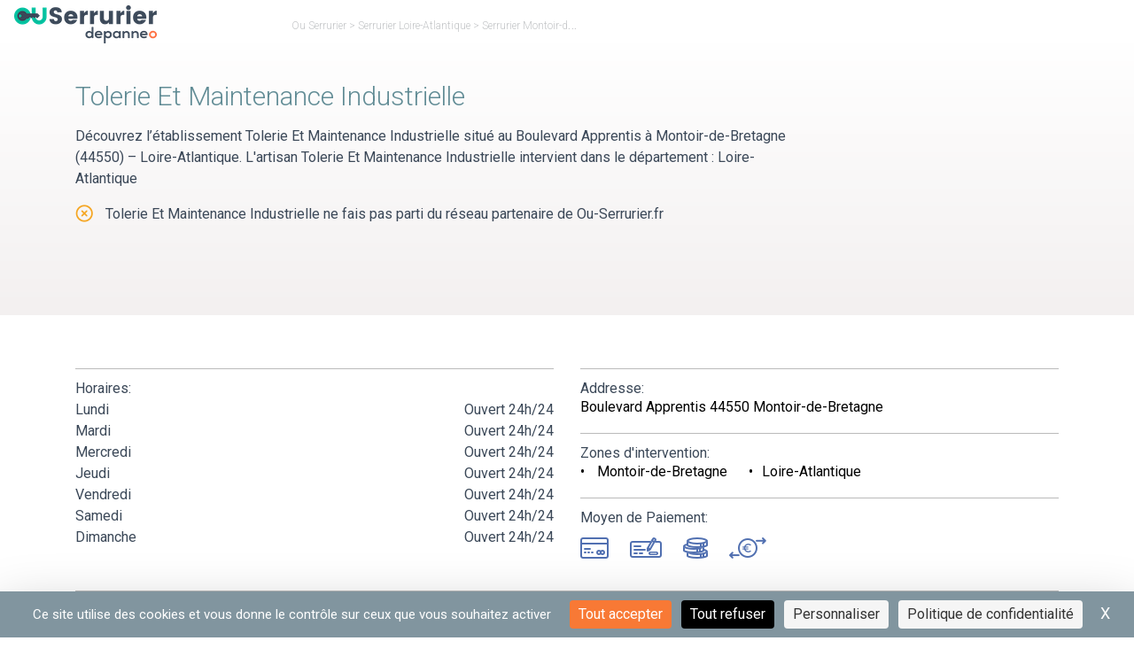

--- FILE ---
content_type: text/html; charset=UTF-8
request_url: https://www.ou-serrurier.fr/a/tolerie-et-maintenance-industrielle-2/
body_size: 32457
content:
<!DOCTYPE html>
<html lang="fr-FR">

<head><meta charset="utf-8"><script>if(navigator.userAgent.match(/MSIE|Internet Explorer/i)||navigator.userAgent.match(/Trident\/7\..*?rv:11/i)){var href=document.location.href;if(!href.match(/[?&]nowprocket/)){if(href.indexOf("?")==-1){if(href.indexOf("#")==-1){document.location.href=href+"?nowprocket=1"}else{document.location.href=href.replace("#","?nowprocket=1#")}}else{if(href.indexOf("#")==-1){document.location.href=href+"&nowprocket=1"}else{document.location.href=href.replace("#","&nowprocket=1#")}}}}</script><script>(()=>{class RocketLazyLoadScripts{constructor(){this.v="1.2.6",this.triggerEvents=["keydown","mousedown","mousemove","touchmove","touchstart","touchend","wheel"],this.userEventHandler=this.t.bind(this),this.touchStartHandler=this.i.bind(this),this.touchMoveHandler=this.o.bind(this),this.touchEndHandler=this.h.bind(this),this.clickHandler=this.u.bind(this),this.interceptedClicks=[],this.interceptedClickListeners=[],this.l(this),window.addEventListener("pageshow",(t=>{this.persisted=t.persisted,this.everythingLoaded&&this.m()})),this.CSPIssue=sessionStorage.getItem("rocketCSPIssue"),document.addEventListener("securitypolicyviolation",(t=>{this.CSPIssue||"script-src-elem"!==t.violatedDirective||"data"!==t.blockedURI||(this.CSPIssue=!0,sessionStorage.setItem("rocketCSPIssue",!0))})),document.addEventListener("DOMContentLoaded",(()=>{this.k()})),this.delayedScripts={normal:[],async:[],defer:[]},this.trash=[],this.allJQueries=[]}p(t){document.hidden?t.t():(this.triggerEvents.forEach((e=>window.addEventListener(e,t.userEventHandler,{passive:!0}))),window.addEventListener("touchstart",t.touchStartHandler,{passive:!0}),window.addEventListener("mousedown",t.touchStartHandler),document.addEventListener("visibilitychange",t.userEventHandler))}_(){this.triggerEvents.forEach((t=>window.removeEventListener(t,this.userEventHandler,{passive:!0}))),document.removeEventListener("visibilitychange",this.userEventHandler)}i(t){"HTML"!==t.target.tagName&&(window.addEventListener("touchend",this.touchEndHandler),window.addEventListener("mouseup",this.touchEndHandler),window.addEventListener("touchmove",this.touchMoveHandler,{passive:!0}),window.addEventListener("mousemove",this.touchMoveHandler),t.target.addEventListener("click",this.clickHandler),this.L(t.target,!0),this.S(t.target,"onclick","rocket-onclick"),this.C())}o(t){window.removeEventListener("touchend",this.touchEndHandler),window.removeEventListener("mouseup",this.touchEndHandler),window.removeEventListener("touchmove",this.touchMoveHandler,{passive:!0}),window.removeEventListener("mousemove",this.touchMoveHandler),t.target.removeEventListener("click",this.clickHandler),this.L(t.target,!1),this.S(t.target,"rocket-onclick","onclick"),this.M()}h(){window.removeEventListener("touchend",this.touchEndHandler),window.removeEventListener("mouseup",this.touchEndHandler),window.removeEventListener("touchmove",this.touchMoveHandler,{passive:!0}),window.removeEventListener("mousemove",this.touchMoveHandler)}u(t){t.target.removeEventListener("click",this.clickHandler),this.L(t.target,!1),this.S(t.target,"rocket-onclick","onclick"),this.interceptedClicks.push(t),t.preventDefault(),t.stopPropagation(),t.stopImmediatePropagation(),this.M()}O(){window.removeEventListener("touchstart",this.touchStartHandler,{passive:!0}),window.removeEventListener("mousedown",this.touchStartHandler),this.interceptedClicks.forEach((t=>{t.target.dispatchEvent(new MouseEvent("click",{view:t.view,bubbles:!0,cancelable:!0}))}))}l(t){EventTarget.prototype.addEventListenerWPRocketBase=EventTarget.prototype.addEventListener,EventTarget.prototype.addEventListener=function(e,i,o){"click"!==e||t.windowLoaded||i===t.clickHandler||t.interceptedClickListeners.push({target:this,func:i,options:o}),(this||window).addEventListenerWPRocketBase(e,i,o)}}L(t,e){this.interceptedClickListeners.forEach((i=>{i.target===t&&(e?t.removeEventListener("click",i.func,i.options):t.addEventListener("click",i.func,i.options))})),t.parentNode!==document.documentElement&&this.L(t.parentNode,e)}D(){return new Promise((t=>{this.P?this.M=t:t()}))}C(){this.P=!0}M(){this.P=!1}S(t,e,i){t.hasAttribute&&t.hasAttribute(e)&&(event.target.setAttribute(i,event.target.getAttribute(e)),event.target.removeAttribute(e))}t(){this._(this),"loading"===document.readyState?document.addEventListener("DOMContentLoaded",this.R.bind(this)):this.R()}k(){let t=[];document.querySelectorAll("script[type=rocketlazyloadscript][data-rocket-src]").forEach((e=>{let i=e.getAttribute("data-rocket-src");if(i&&!i.startsWith("data:")){0===i.indexOf("//")&&(i=location.protocol+i);try{const o=new URL(i).origin;o!==location.origin&&t.push({src:o,crossOrigin:e.crossOrigin||"module"===e.getAttribute("data-rocket-type")})}catch(t){}}})),t=[...new Map(t.map((t=>[JSON.stringify(t),t]))).values()],this.T(t,"preconnect")}async R(){this.lastBreath=Date.now(),this.j(this),this.F(this),this.I(),this.W(),this.q(),await this.A(this.delayedScripts.normal),await this.A(this.delayedScripts.defer),await this.A(this.delayedScripts.async);try{await this.U(),await this.H(this),await this.J()}catch(t){console.error(t)}window.dispatchEvent(new Event("rocket-allScriptsLoaded")),this.everythingLoaded=!0,this.D().then((()=>{this.O()})),this.N()}W(){document.querySelectorAll("script[type=rocketlazyloadscript]").forEach((t=>{t.hasAttribute("data-rocket-src")?t.hasAttribute("async")&&!1!==t.async?this.delayedScripts.async.push(t):t.hasAttribute("defer")&&!1!==t.defer||"module"===t.getAttribute("data-rocket-type")?this.delayedScripts.defer.push(t):this.delayedScripts.normal.push(t):this.delayedScripts.normal.push(t)}))}async B(t){if(await this.G(),!0!==t.noModule||!("noModule"in HTMLScriptElement.prototype))return new Promise((e=>{let i;function o(){(i||t).setAttribute("data-rocket-status","executed"),e()}try{if(navigator.userAgent.indexOf("Firefox/")>0||""===navigator.vendor||this.CSPIssue)i=document.createElement("script"),[...t.attributes].forEach((t=>{let e=t.nodeName;"type"!==e&&("data-rocket-type"===e&&(e="type"),"data-rocket-src"===e&&(e="src"),i.setAttribute(e,t.nodeValue))})),t.text&&(i.text=t.text),i.hasAttribute("src")?(i.addEventListener("load",o),i.addEventListener("error",(function(){i.setAttribute("data-rocket-status","failed-network"),e()})),setTimeout((()=>{i.isConnected||e()}),1)):(i.text=t.text,o()),t.parentNode.replaceChild(i,t);else{const i=t.getAttribute("data-rocket-type"),s=t.getAttribute("data-rocket-src");i?(t.type=i,t.removeAttribute("data-rocket-type")):t.removeAttribute("type"),t.addEventListener("load",o),t.addEventListener("error",(i=>{this.CSPIssue&&i.target.src.startsWith("data:")?(console.log("WPRocket: data-uri blocked by CSP -> fallback"),t.removeAttribute("src"),this.B(t).then(e)):(t.setAttribute("data-rocket-status","failed-network"),e())})),s?(t.removeAttribute("data-rocket-src"),t.src=s):t.src="data:text/javascript;base64,"+window.btoa(unescape(encodeURIComponent(t.text)))}}catch(i){t.setAttribute("data-rocket-status","failed-transform"),e()}}));t.setAttribute("data-rocket-status","skipped")}async A(t){const e=t.shift();return e&&e.isConnected?(await this.B(e),this.A(t)):Promise.resolve()}q(){this.T([...this.delayedScripts.normal,...this.delayedScripts.defer,...this.delayedScripts.async],"preload")}T(t,e){var i=document.createDocumentFragment();t.forEach((t=>{const o=t.getAttribute&&t.getAttribute("data-rocket-src")||t.src;if(o&&!o.startsWith("data:")){const s=document.createElement("link");s.href=o,s.rel=e,"preconnect"!==e&&(s.as="script"),t.getAttribute&&"module"===t.getAttribute("data-rocket-type")&&(s.crossOrigin=!0),t.crossOrigin&&(s.crossOrigin=t.crossOrigin),t.integrity&&(s.integrity=t.integrity),i.appendChild(s),this.trash.push(s)}})),document.head.appendChild(i)}j(t){let e={};function i(i,o){return e[o].eventsToRewrite.indexOf(i)>=0&&!t.everythingLoaded?"rocket-"+i:i}function o(t,o){!function(t){e[t]||(e[t]={originalFunctions:{add:t.addEventListener,remove:t.removeEventListener},eventsToRewrite:[]},t.addEventListener=function(){arguments[0]=i(arguments[0],t),e[t].originalFunctions.add.apply(t,arguments)},t.removeEventListener=function(){arguments[0]=i(arguments[0],t),e[t].originalFunctions.remove.apply(t,arguments)})}(t),e[t].eventsToRewrite.push(o)}function s(e,i){let o=e[i];e[i]=null,Object.defineProperty(e,i,{get:()=>o||function(){},set(s){t.everythingLoaded?o=s:e["rocket"+i]=o=s}})}o(document,"DOMContentLoaded"),o(window,"DOMContentLoaded"),o(window,"load"),o(window,"pageshow"),o(document,"readystatechange"),s(document,"onreadystatechange"),s(window,"onload"),s(window,"onpageshow");try{Object.defineProperty(document,"readyState",{get:()=>t.rocketReadyState,set(e){t.rocketReadyState=e},configurable:!0}),document.readyState="loading"}catch(t){console.log("WPRocket DJE readyState conflict, bypassing")}}F(t){let e;function i(e){return t.everythingLoaded?e:e.split(" ").map((t=>"load"===t||0===t.indexOf("load.")?"rocket-jquery-load":t)).join(" ")}function o(o){function s(t){const e=o.fn[t];o.fn[t]=o.fn.init.prototype[t]=function(){return this[0]===window&&("string"==typeof arguments[0]||arguments[0]instanceof String?arguments[0]=i(arguments[0]):"object"==typeof arguments[0]&&Object.keys(arguments[0]).forEach((t=>{const e=arguments[0][t];delete arguments[0][t],arguments[0][i(t)]=e}))),e.apply(this,arguments),this}}o&&o.fn&&!t.allJQueries.includes(o)&&(o.fn.ready=o.fn.init.prototype.ready=function(e){return t.domReadyFired?e.bind(document)(o):document.addEventListener("rocket-DOMContentLoaded",(()=>e.bind(document)(o))),o([])},s("on"),s("one"),t.allJQueries.push(o)),e=o}o(window.jQuery),Object.defineProperty(window,"jQuery",{get:()=>e,set(t){o(t)}})}async H(t){const e=document.querySelector("script[data-webpack]");e&&(await async function(){return new Promise((t=>{e.addEventListener("load",t),e.addEventListener("error",t)}))}(),await t.K(),await t.H(t))}async U(){this.domReadyFired=!0;try{document.readyState="interactive"}catch(t){}await this.G(),document.dispatchEvent(new Event("rocket-readystatechange")),await this.G(),document.rocketonreadystatechange&&document.rocketonreadystatechange(),await this.G(),document.dispatchEvent(new Event("rocket-DOMContentLoaded")),await this.G(),window.dispatchEvent(new Event("rocket-DOMContentLoaded"))}async J(){try{document.readyState="complete"}catch(t){}await this.G(),document.dispatchEvent(new Event("rocket-readystatechange")),await this.G(),document.rocketonreadystatechange&&document.rocketonreadystatechange(),await this.G(),window.dispatchEvent(new Event("rocket-load")),await this.G(),window.rocketonload&&window.rocketonload(),await this.G(),this.allJQueries.forEach((t=>t(window).trigger("rocket-jquery-load"))),await this.G();const t=new Event("rocket-pageshow");t.persisted=this.persisted,window.dispatchEvent(t),await this.G(),window.rocketonpageshow&&window.rocketonpageshow({persisted:this.persisted}),this.windowLoaded=!0}m(){document.onreadystatechange&&document.onreadystatechange(),window.onload&&window.onload(),window.onpageshow&&window.onpageshow({persisted:this.persisted})}I(){const t=new Map;document.write=document.writeln=function(e){const i=document.currentScript;i||console.error("WPRocket unable to document.write this: "+e);const o=document.createRange(),s=i.parentElement;let n=t.get(i);void 0===n&&(n=i.nextSibling,t.set(i,n));const c=document.createDocumentFragment();o.setStart(c,0),c.appendChild(o.createContextualFragment(e)),s.insertBefore(c,n)}}async G(){Date.now()-this.lastBreath>45&&(await this.K(),this.lastBreath=Date.now())}async K(){return document.hidden?new Promise((t=>setTimeout(t))):new Promise((t=>requestAnimationFrame(t)))}N(){this.trash.forEach((t=>t.remove()))}static run(){const t=new RocketLazyLoadScripts;t.p(t)}}RocketLazyLoadScripts.run()})();</script>
    
				<script src="https://tarteaucitron.io/load.js?domain=www.ou-serrurier.fr&uuid=453ae14dcf18cfe18f5395a0fe0b1c8e139c4859"></script>
	
    
    <meta http-equiv="X-UA-Compatible" content="IE=edge">
    <meta name="viewport" content="width=device-width, initial-scale=1">
    <meta name='robots' content='index, follow, max-image-preview:large, max-snippet:-1, max-video-preview:-1' />

	<!-- This site is optimized with the Yoast SEO plugin v23.6 - https://yoast.com/wordpress/plugins/seo/ -->
	<title>Tolerie Et Maintenance Industrielle : Serrurier Boulevard Apprentis Montoir-de-Bretagne</title><link rel="preload" data-rocket-preload as="style" href="https://fonts.googleapis.com/css2?family=Roboto:ital,wght@0,100;0,300;0,400;0,500;0,700;0,900;1,100;1,300;1,400;1,500;1,700;1,900&#038;display=swap" /><link rel="stylesheet" href="https://fonts.googleapis.com/css2?family=Roboto:ital,wght@0,100;0,300;0,400;0,500;0,700;0,900;1,100;1,300;1,400;1,500;1,700;1,900&#038;display=swap" media="print" onload="this.media='all'" /><noscript><link rel="stylesheet" href="https://fonts.googleapis.com/css2?family=Roboto:ital,wght@0,100;0,300;0,400;0,500;0,700;0,900;1,100;1,300;1,400;1,500;1,700;1,900&#038;display=swap" /></noscript>
	<meta name="description" content="Retrouvez les informations de l&#039;établissement Tolerie Et Maintenance Industrielle : Boulevard Apprentis ➽ Comparez et trouvez le meilleur serrurier à Montoir-de-Bretagne" />
	<link rel="canonical" href="https://www.ou-serrurier.fr/a/tolerie-et-maintenance-industrielle-2/" />
	<meta property="og:locale" content="fr_FR" />
	<meta property="og:type" content="article" />
	<meta property="og:title" content="Tolerie Et Maintenance Industrielle : Serrurier Boulevard Apprentis Montoir-de-Bretagne" />
	<meta property="og:description" content="Retrouvez les informations de l&#039;établissement Tolerie Et Maintenance Industrielle : Boulevard Apprentis ➽ Comparez et trouvez le meilleur serrurier à Montoir-de-Bretagne" />
	<meta property="og:url" content="https://www.ou-serrurier.fr/a/tolerie-et-maintenance-industrielle-2/" />
	<meta property="og:site_name" content="Ou Serrurier" />
	<meta property="article:modified_time" content="2018-07-31T16:35:32+00:00" />
	<meta name="twitter:card" content="summary_large_image" />
	<!-- / Yoast SEO plugin. -->


<link href='https://fonts.gstatic.com' crossorigin rel='preconnect' />
<style id='classic-theme-styles-inline-css' type='text/css'>
/*! This file is auto-generated */
.wp-block-button__link{color:#fff;background-color:#32373c;border-radius:9999px;box-shadow:none;text-decoration:none;padding:calc(.667em + 2px) calc(1.333em + 2px);font-size:1.125em}.wp-block-file__button{background:#32373c;color:#fff;text-decoration:none}
</style>
<style id='global-styles-inline-css' type='text/css'>
:root{--wp--preset--aspect-ratio--square: 1;--wp--preset--aspect-ratio--4-3: 4/3;--wp--preset--aspect-ratio--3-4: 3/4;--wp--preset--aspect-ratio--3-2: 3/2;--wp--preset--aspect-ratio--2-3: 2/3;--wp--preset--aspect-ratio--16-9: 16/9;--wp--preset--aspect-ratio--9-16: 9/16;--wp--preset--color--black: #000000;--wp--preset--color--cyan-bluish-gray: #abb8c3;--wp--preset--color--white: #ffffff;--wp--preset--color--pale-pink: #f78da7;--wp--preset--color--vivid-red: #cf2e2e;--wp--preset--color--luminous-vivid-orange: #ff6900;--wp--preset--color--luminous-vivid-amber: #fcb900;--wp--preset--color--light-green-cyan: #7bdcb5;--wp--preset--color--vivid-green-cyan: #00d084;--wp--preset--color--pale-cyan-blue: #8ed1fc;--wp--preset--color--vivid-cyan-blue: #0693e3;--wp--preset--color--vivid-purple: #9b51e0;--wp--preset--gradient--vivid-cyan-blue-to-vivid-purple: linear-gradient(135deg,rgba(6,147,227,1) 0%,rgb(155,81,224) 100%);--wp--preset--gradient--light-green-cyan-to-vivid-green-cyan: linear-gradient(135deg,rgb(122,220,180) 0%,rgb(0,208,130) 100%);--wp--preset--gradient--luminous-vivid-amber-to-luminous-vivid-orange: linear-gradient(135deg,rgba(252,185,0,1) 0%,rgba(255,105,0,1) 100%);--wp--preset--gradient--luminous-vivid-orange-to-vivid-red: linear-gradient(135deg,rgba(255,105,0,1) 0%,rgb(207,46,46) 100%);--wp--preset--gradient--very-light-gray-to-cyan-bluish-gray: linear-gradient(135deg,rgb(238,238,238) 0%,rgb(169,184,195) 100%);--wp--preset--gradient--cool-to-warm-spectrum: linear-gradient(135deg,rgb(74,234,220) 0%,rgb(151,120,209) 20%,rgb(207,42,186) 40%,rgb(238,44,130) 60%,rgb(251,105,98) 80%,rgb(254,248,76) 100%);--wp--preset--gradient--blush-light-purple: linear-gradient(135deg,rgb(255,206,236) 0%,rgb(152,150,240) 100%);--wp--preset--gradient--blush-bordeaux: linear-gradient(135deg,rgb(254,205,165) 0%,rgb(254,45,45) 50%,rgb(107,0,62) 100%);--wp--preset--gradient--luminous-dusk: linear-gradient(135deg,rgb(255,203,112) 0%,rgb(199,81,192) 50%,rgb(65,88,208) 100%);--wp--preset--gradient--pale-ocean: linear-gradient(135deg,rgb(255,245,203) 0%,rgb(182,227,212) 50%,rgb(51,167,181) 100%);--wp--preset--gradient--electric-grass: linear-gradient(135deg,rgb(202,248,128) 0%,rgb(113,206,126) 100%);--wp--preset--gradient--midnight: linear-gradient(135deg,rgb(2,3,129) 0%,rgb(40,116,252) 100%);--wp--preset--font-size--small: 13px;--wp--preset--font-size--medium: 20px;--wp--preset--font-size--large: 36px;--wp--preset--font-size--x-large: 42px;--wp--preset--spacing--20: 0.44rem;--wp--preset--spacing--30: 0.67rem;--wp--preset--spacing--40: 1rem;--wp--preset--spacing--50: 1.5rem;--wp--preset--spacing--60: 2.25rem;--wp--preset--spacing--70: 3.38rem;--wp--preset--spacing--80: 5.06rem;--wp--preset--shadow--natural: 6px 6px 9px rgba(0, 0, 0, 0.2);--wp--preset--shadow--deep: 12px 12px 50px rgba(0, 0, 0, 0.4);--wp--preset--shadow--sharp: 6px 6px 0px rgba(0, 0, 0, 0.2);--wp--preset--shadow--outlined: 6px 6px 0px -3px rgba(255, 255, 255, 1), 6px 6px rgba(0, 0, 0, 1);--wp--preset--shadow--crisp: 6px 6px 0px rgba(0, 0, 0, 1);}:where(.is-layout-flex){gap: 0.5em;}:where(.is-layout-grid){gap: 0.5em;}body .is-layout-flex{display: flex;}.is-layout-flex{flex-wrap: wrap;align-items: center;}.is-layout-flex > :is(*, div){margin: 0;}body .is-layout-grid{display: grid;}.is-layout-grid > :is(*, div){margin: 0;}:where(.wp-block-columns.is-layout-flex){gap: 2em;}:where(.wp-block-columns.is-layout-grid){gap: 2em;}:where(.wp-block-post-template.is-layout-flex){gap: 1.25em;}:where(.wp-block-post-template.is-layout-grid){gap: 1.25em;}.has-black-color{color: var(--wp--preset--color--black) !important;}.has-cyan-bluish-gray-color{color: var(--wp--preset--color--cyan-bluish-gray) !important;}.has-white-color{color: var(--wp--preset--color--white) !important;}.has-pale-pink-color{color: var(--wp--preset--color--pale-pink) !important;}.has-vivid-red-color{color: var(--wp--preset--color--vivid-red) !important;}.has-luminous-vivid-orange-color{color: var(--wp--preset--color--luminous-vivid-orange) !important;}.has-luminous-vivid-amber-color{color: var(--wp--preset--color--luminous-vivid-amber) !important;}.has-light-green-cyan-color{color: var(--wp--preset--color--light-green-cyan) !important;}.has-vivid-green-cyan-color{color: var(--wp--preset--color--vivid-green-cyan) !important;}.has-pale-cyan-blue-color{color: var(--wp--preset--color--pale-cyan-blue) !important;}.has-vivid-cyan-blue-color{color: var(--wp--preset--color--vivid-cyan-blue) !important;}.has-vivid-purple-color{color: var(--wp--preset--color--vivid-purple) !important;}.has-black-background-color{background-color: var(--wp--preset--color--black) !important;}.has-cyan-bluish-gray-background-color{background-color: var(--wp--preset--color--cyan-bluish-gray) !important;}.has-white-background-color{background-color: var(--wp--preset--color--white) !important;}.has-pale-pink-background-color{background-color: var(--wp--preset--color--pale-pink) !important;}.has-vivid-red-background-color{background-color: var(--wp--preset--color--vivid-red) !important;}.has-luminous-vivid-orange-background-color{background-color: var(--wp--preset--color--luminous-vivid-orange) !important;}.has-luminous-vivid-amber-background-color{background-color: var(--wp--preset--color--luminous-vivid-amber) !important;}.has-light-green-cyan-background-color{background-color: var(--wp--preset--color--light-green-cyan) !important;}.has-vivid-green-cyan-background-color{background-color: var(--wp--preset--color--vivid-green-cyan) !important;}.has-pale-cyan-blue-background-color{background-color: var(--wp--preset--color--pale-cyan-blue) !important;}.has-vivid-cyan-blue-background-color{background-color: var(--wp--preset--color--vivid-cyan-blue) !important;}.has-vivid-purple-background-color{background-color: var(--wp--preset--color--vivid-purple) !important;}.has-black-border-color{border-color: var(--wp--preset--color--black) !important;}.has-cyan-bluish-gray-border-color{border-color: var(--wp--preset--color--cyan-bluish-gray) !important;}.has-white-border-color{border-color: var(--wp--preset--color--white) !important;}.has-pale-pink-border-color{border-color: var(--wp--preset--color--pale-pink) !important;}.has-vivid-red-border-color{border-color: var(--wp--preset--color--vivid-red) !important;}.has-luminous-vivid-orange-border-color{border-color: var(--wp--preset--color--luminous-vivid-orange) !important;}.has-luminous-vivid-amber-border-color{border-color: var(--wp--preset--color--luminous-vivid-amber) !important;}.has-light-green-cyan-border-color{border-color: var(--wp--preset--color--light-green-cyan) !important;}.has-vivid-green-cyan-border-color{border-color: var(--wp--preset--color--vivid-green-cyan) !important;}.has-pale-cyan-blue-border-color{border-color: var(--wp--preset--color--pale-cyan-blue) !important;}.has-vivid-cyan-blue-border-color{border-color: var(--wp--preset--color--vivid-cyan-blue) !important;}.has-vivid-purple-border-color{border-color: var(--wp--preset--color--vivid-purple) !important;}.has-vivid-cyan-blue-to-vivid-purple-gradient-background{background: var(--wp--preset--gradient--vivid-cyan-blue-to-vivid-purple) !important;}.has-light-green-cyan-to-vivid-green-cyan-gradient-background{background: var(--wp--preset--gradient--light-green-cyan-to-vivid-green-cyan) !important;}.has-luminous-vivid-amber-to-luminous-vivid-orange-gradient-background{background: var(--wp--preset--gradient--luminous-vivid-amber-to-luminous-vivid-orange) !important;}.has-luminous-vivid-orange-to-vivid-red-gradient-background{background: var(--wp--preset--gradient--luminous-vivid-orange-to-vivid-red) !important;}.has-very-light-gray-to-cyan-bluish-gray-gradient-background{background: var(--wp--preset--gradient--very-light-gray-to-cyan-bluish-gray) !important;}.has-cool-to-warm-spectrum-gradient-background{background: var(--wp--preset--gradient--cool-to-warm-spectrum) !important;}.has-blush-light-purple-gradient-background{background: var(--wp--preset--gradient--blush-light-purple) !important;}.has-blush-bordeaux-gradient-background{background: var(--wp--preset--gradient--blush-bordeaux) !important;}.has-luminous-dusk-gradient-background{background: var(--wp--preset--gradient--luminous-dusk) !important;}.has-pale-ocean-gradient-background{background: var(--wp--preset--gradient--pale-ocean) !important;}.has-electric-grass-gradient-background{background: var(--wp--preset--gradient--electric-grass) !important;}.has-midnight-gradient-background{background: var(--wp--preset--gradient--midnight) !important;}.has-small-font-size{font-size: var(--wp--preset--font-size--small) !important;}.has-medium-font-size{font-size: var(--wp--preset--font-size--medium) !important;}.has-large-font-size{font-size: var(--wp--preset--font-size--large) !important;}.has-x-large-font-size{font-size: var(--wp--preset--font-size--x-large) !important;}
:where(.wp-block-post-template.is-layout-flex){gap: 1.25em;}:where(.wp-block-post-template.is-layout-grid){gap: 1.25em;}
:where(.wp-block-columns.is-layout-flex){gap: 2em;}:where(.wp-block-columns.is-layout-grid){gap: 2em;}
:root :where(.wp-block-pullquote){font-size: 1.5em;line-height: 1.6;}
</style>
<style id='rocket-lazyload-inline-css' type='text/css'>
.rll-youtube-player{position:relative;padding-bottom:56.23%;height:0;overflow:hidden;max-width:100%;}.rll-youtube-player:focus-within{outline: 2px solid currentColor;outline-offset: 5px;}.rll-youtube-player iframe{position:absolute;top:0;left:0;width:100%;height:100%;z-index:100;background:0 0}.rll-youtube-player img{bottom:0;display:block;left:0;margin:auto;max-width:100%;width:100%;position:absolute;right:0;top:0;border:none;height:auto;-webkit-transition:.4s all;-moz-transition:.4s all;transition:.4s all}.rll-youtube-player img:hover{-webkit-filter:brightness(75%)}.rll-youtube-player .play{height:100%;width:100%;left:0;top:0;position:absolute;background:var(--wpr-bg-7c320515-0028-47a4-adb5-d14ae4ce38c3) no-repeat center;background-color: transparent !important;cursor:pointer;border:none;}
</style>
<link rel="icon" href="https://www.ou-serrurier.fr/wp-content/uploads/2017/09/favicon-150x150.png" sizes="32x32" />
<link rel="icon" href="https://www.ou-serrurier.fr/wp-content/uploads/2017/09/favicon-300x300.png" sizes="192x192" />
<link rel="apple-touch-icon" href="https://www.ou-serrurier.fr/wp-content/uploads/2017/09/favicon-300x300.png" />
<meta name="msapplication-TileImage" content="https://www.ou-serrurier.fr/wp-content/uploads/2017/09/favicon-300x300.png" />
<noscript><style id="rocket-lazyload-nojs-css">.rll-youtube-player, [data-lazy-src]{display:none !important;}</style></noscript>    <link data-minify="1" rel="preload" href="https://www.ou-serrurier.fr/wp-content/cache/background-css/www.ou-serrurier.fr/wp-content/cache/min/1/wp-content/themes/ou-serrurier/style.min.css?ver=1763040650&wpr_t=1763046733" as="style" onload="this.rel='stylesheet'">
    
    <link rel="preload prefetch" href="/wp-content/themes/ou-serrurier/assets/public/fonts/osicons.woff" as="font" crossorigin>
    	<style id="wpr-lazyload-bg-container"></style><style id="wpr-lazyload-bg-exclusion"></style>
<noscript>
<style id="wpr-lazyload-bg-nostyle">.dispo-ouSerrurier::before{--wpr-bg-64af3294-d430-4883-9b72-52fe490727a7: url('https://www.ou-serrurier.fr/wp-content/themes/ou-serrurier/assets/public/sprite.webp');}.appel-ouSerrurier.os-blue::before{--wpr-bg-51c73eb7-21f3-47e6-83ab-ffba0f432f9f: url('https://www.ou-serrurier.fr/wp-content/themes/ou-serrurier/assets/public/sprite.webp');}.hero-ouSerrurier .container.visible{--wpr-bg-1c10800e-cad1-484b-b874-a585fff0278a: url('https://www.ou-serrurier.fr/wp-content/themes/ou-serrurier/assets/public/hero-ouSerrurier.webp');}.hero-ouSerrurier.activite .container.visible{--wpr-bg-ca8d681a-115c-4a55-9e70-5c03c50cfe8b: url('https://www.ou-serrurier.fr/wp-content/themes/ou-serrurier/assets/public/hero-ouSerrurier.webp');}.hero-ouSerrurier.marque .container.visible,.hero-ouSerrurier.marqueVille .container.visible{--wpr-bg-526bcc62-ce35-4f49-9874-b470ac736132: url('https://www.ou-serrurier.fr/wp-content/themes/ou-serrurier/assets/public/hero-ouSerrurier.webp');}.hero-ouSerrurier.marque .container.visible,.hero-ouSerrurier.marqueVille .container.visible{--wpr-bg-5bd678c0-8bc4-4ffb-a7e9-fba2db78c871: url('https://www.ou-serrurier.fr/wp-content/themes/ou-serrurier/assets/public/hero-lg-ouSerrurier.webp');}.hero-ouSerrurier.marque .container.visible,.hero-ouSerrurier.marqueVille .container.visible{--wpr-bg-fe2d8f6d-9ebe-4572-95ee-226addbfdaf6: url('https://www.ou-serrurier.fr/wp-content/themes/ou-serrurier/assets/public/hero-md-ouSerrurier.webp');}.hero-ouSerrurier.listing .container.visible{--wpr-bg-f4b6bc5d-ddcc-46d7-be9c-ce28ce8c27e4: url('https://www.ou-serrurier.fr/wp-content/themes/ou-serrurier/assets/public/bg_header_listing.webp');}.hero-ouSerrurier.listing .container.visible{--wpr-bg-3ac5cb63-85bc-44bd-9b52-f2fded156713: url('https://www.ou-serrurier.fr/wp-content/themes/ou-serrurier/assets/public/bg_header_listing.webp');}.hero-ouSerrurier.listing .container.visible{--wpr-bg-c848d1e2-b1ba-4b07-846e-e1b226b519de: url('https://www.ou-serrurier.fr/wp-content/themes/ou-serrurier/assets/public/bg_header_listing.webp');}.hero-ouSerrurier.listing .container.visible{--wpr-bg-68b44c81-76ef-4bff-b8c7-7538165f1c6d: url('https://www.ou-serrurier.fr/wp-content/themes/ou-serrurier/assets/public/bg_header_listing_medium.webp');}.hero-ouSerrurier.page .container.default.visible{--wpr-bg-c152cd83-a80a-4e5f-a66c-6860b3af69ca: url('https://www.ou-serrurier.fr/wp-content/themes/ou-serrurier/assets/public/bg_header_default.webp');}.hero-ouSerrurier.page .container.default.visible{--wpr-bg-a9aaee01-2422-483c-9c87-0c8602a09a29: url('https://www.ou-serrurier.fr/wp-content/themes/ou-serrurier/assets/public/bg_header_default.webp');}.hero-ouSerrurier.page .container.default.visible{--wpr-bg-62e6c828-3122-4aae-8048-7d39870df3d1: url('https://www.ou-serrurier.fr/wp-content/themes/ou-serrurier/assets/public/bg_header_default_medium.webp');}.hero-ouSerrurier.page .container.contact.visible{--wpr-bg-68292306-ac7c-4ed7-8e90-bd2c92d187d4: url('https://www.ou-serrurier.fr/wp-content/themes/ou-serrurier/assets/public/bg_header_contact.webp');}.hero-ouSerrurier.page .container.contact.visible{--wpr-bg-4750e7b1-bd41-4e64-8f10-31bc00dfc98a: url('https://www.ou-serrurier.fr/wp-content/themes/ou-serrurier/assets/public/bg_header_contact.webp');}.hero-ouSerrurier.page .container.contact.visible{--wpr-bg-f8fc0f3d-4c73-4dd6-8130-ff715f1c4ff9: url('https://www.ou-serrurier.fr/wp-content/themes/ou-serrurier/assets/public/bg_header_contact_medium.webp');}.hero-ouSerrurier.page .container.avis.visible{--wpr-bg-e5712b9a-2320-485b-9597-ea43c938f80f: url('https://www.ou-serrurier.fr/wp-content/themes/ou-serrurier/assets/public/bg_header_avis.webp');}.hero-ouSerrurier.page .container.avis.visible{--wpr-bg-0c96ecf8-4201-4e63-a23c-3eb864988173: url('https://www.ou-serrurier.fr/wp-content/themes/ou-serrurier/assets/public/bg_header_avis.webp');}.hero-ouSerrurier.page .container.avis.visible{--wpr-bg-9d4f61bc-0188-40d1-945b-d78402c9d97e: url('https://www.ou-serrurier.fr/wp-content/themes/ou-serrurier/assets/public/bg_header_avis.webp');}.hero-ouSerrurier.page .container.avis.visible{--wpr-bg-ce106e6f-c3f3-484d-8c38-5e7d99cb5559: url('https://www.ou-serrurier.fr/wp-content/themes/ou-serrurier/assets/public/bg_header_avis_medium.webp');}.hero-ouSerrurier.page .container.tarifs.visible{--wpr-bg-6f9248eb-4427-43df-b98e-8e2bab6e0d60: url('https://www.ou-serrurier.fr/wp-content/themes/ou-serrurier/assets/public/bg_header_tarifs.webp');}.hero-ouSerrurier.page .container.tarifs.visible{--wpr-bg-67c123da-5e2a-40e1-93be-6d5a97b2004a: url('https://www.ou-serrurier.fr/wp-content/themes/ou-serrurier/assets/public/bg_header_tarifs.webp');}.hero-ouSerrurier.page .container.tarifs.visible{--wpr-bg-1c16d12b-2a71-4e72-b135-1c064c76718b: url('https://www.ou-serrurier.fr/wp-content/themes/ou-serrurier/assets/public/bg_header_tarifs.webp');}.hero-ouSerrurier.page .container.tarifs.visible{--wpr-bg-612e67c1-c301-4413-b3a8-f00b4f8c1043: url('https://www.ou-serrurier.fr/wp-content/themes/ou-serrurier/assets/public/bg_header_tarifs_medium.webp');}.hero-ouSerrurier.page .container.presse.visible{--wpr-bg-63cf8025-b05a-48eb-9995-133a6ae7bca7: url('https://www.ou-serrurier.fr/wp-content/themes/ou-serrurier/assets/public/bg_header_presse.webp');}.hero-ouSerrurier.page .container.presse.visible{--wpr-bg-3ca397c0-80ad-45ae-9db2-da370b60f826: url('https://www.ou-serrurier.fr/wp-content/themes/ou-serrurier/assets/public/bg_header_presse.webp');}.hero-ouSerrurier.page .container.presse.visible{--wpr-bg-341ea351-f1ba-4f59-8058-d80365110219: url('https://www.ou-serrurier.fr/wp-content/themes/ou-serrurier/assets/public/bg_header_presse.webp');}.hero-ouSerrurier.page .container.presse.visible{--wpr-bg-6b93a41b-2e86-413c-9228-483ceb049712: url('https://www.ou-serrurier.fr/wp-content/themes/ou-serrurier/assets/public/bg_header_presse_medium.webp');}.hero-ouSerrurier.serrurier .container.visible{--wpr-bg-be61845f-d5fb-4991-a786-a6d2bf00a409: url('https://www.ou-serrurier.fr/wp-content/themes/ou-serrurier/assets/public/bg_header_serrurier.webp');}.hero-ouSerrurier.serrurier .container.visible{--wpr-bg-104d8265-30d8-457f-bb76-1e69fb0c1648: url('https://www.ou-serrurier.fr/wp-content/themes/ou-serrurier/assets/public/bg_header_serrurier.webp');}.hero-ouSerrurier.serrurier .container.visible{--wpr-bg-a450d5f3-8dba-4d93-8902-42bd25f81474: url('https://www.ou-serrurier.fr/wp-content/themes/ou-serrurier/assets/public/bg_header_serrurier_medium.webp');}.hugeCta.default{--wpr-bg-205fadcf-a0de-4f87-b2f9-98822b8a9396: url('https://www.ou-serrurier.fr/wp-content/themes/ou-serrurier/assets/public/hugeCta-default.webp');}.hugeCta.default{--wpr-bg-fd6be77d-aae7-4d79-8ac4-a29e777f81f5: url('https://www.ou-serrurier.fr/wp-content/themes/ou-serrurier/assets/public/hugeCta-default-large.webp');}.hugeCta.default{--wpr-bg-a6e32e65-a7d2-4481-9e83-ca80a5a64b94: url('https://www.ou-serrurier.fr/wp-content/themes/ou-serrurier/assets/public/hugeCta-default-medium.webp');}.hugeCta.default{--wpr-bg-d6ab635c-7919-4891-9237-fa66edd95a29: url('https://www.ou-serrurier.fr/wp-content/themes/ou-serrurier/assets/public/hugeCta-default-small.webp');}.hugeCta.default{--wpr-bg-8cb54b87-8428-44b4-977c-802156b98098: url('https://www.ou-serrurier.fr/wp-content/themes/ou-serrurier/assets/public/hugeCta-default-xsmall.webp');}.hugeCta.activite-serrurier,.hugeCta.activite-serrurier.ouverture-porte{--wpr-bg-bd245732-cc1e-4348-87ba-84f89d626821: url('https://www.ou-serrurier.fr/wp-content/themes/ou-serrurier/assets/public/hugeCta-ouverture-porte.webp');}.hugeCta.activite-serrurier.changement-de-serrure{--wpr-bg-a071addd-bcf5-49ab-b005-a1c69222684e: url('https://www.ou-serrurier.fr/wp-content/themes/ou-serrurier/assets/public/hugeCta-changement-de-serrure.webp');}.hugeCta.activite-serrurier.changement-de-serrure{--wpr-bg-78b5ed4f-9289-4dec-ab87-6d638d026898: url('https://www.ou-serrurier.fr/wp-content/themes/ou-serrurier/assets/public/hugeCta-changement-de-serrure-large.webp');}.hugeCta.activite-serrurier.changement-de-serrure{--wpr-bg-693b413e-c44f-4131-80e3-1fd30dba1461: url('https://www.ou-serrurier.fr/wp-content/themes/ou-serrurier/assets/public/hugeCta-changement-de-serrure-medium.webp');}.hugeCta.activite-serrurier.changement-de-serrure{--wpr-bg-92028e8d-9d27-4519-84af-a356caa3b8e4: url('https://www.ou-serrurier.fr/wp-content/themes/ou-serrurier/assets/public/hugeCta-changement-de-serrure-small.webp');}.hugeCta.activite-serrurier.changement-de-serrure{--wpr-bg-93c61c1a-f590-4b6a-a6da-704898d59d7b: url('https://www.ou-serrurier.fr/wp-content/themes/ou-serrurier/assets/public/hugeCta-changement-de-serrure-xsmall.webp');}.hugeCta.activite-serrurier.coffre-fort{--wpr-bg-484d4f7a-56a8-4695-8fed-1102db5af266: url('https://www.ou-serrurier.fr/wp-content/themes/ou-serrurier/assets/public/hugeCta-coffre-fort.webp');}.hugeCta.activite-serrurier.coffre-fort{--wpr-bg-2df222cd-69bd-493e-8964-b1bb1381f141: url('https://www.ou-serrurier.fr/wp-content/themes/ou-serrurier/assets/public/hugeCta-coffre-fort-large.webp');}.hugeCta.activite-serrurier.coffre-fort{--wpr-bg-e04b25a3-6301-4827-a3fb-1b42bddd9ce6: url('https://www.ou-serrurier.fr/wp-content/themes/ou-serrurier/assets/public/hugeCta-coffre-fort-medium.webp');}.hugeCta.activite-serrurier.coffre-fort{--wpr-bg-6aa62d70-6d7a-4198-b5b0-1f90a8c84e5d: url('https://www.ou-serrurier.fr/wp-content/themes/ou-serrurier/assets/public/hugeCta-coffre-fort-small.webp');}.hugeCta.activite-serrurier.coffre-fort{--wpr-bg-727d9be2-82aa-4078-924d-46418ba53019: url('https://www.ou-serrurier.fr/wp-content/themes/ou-serrurier/assets/public/hugeCta-coffre-fort-xsmall.webp');}.hugeCta.activite-serrurier.double-cle{--wpr-bg-abace7cb-0b73-4f28-961e-e2288954f1a7: url('https://www.ou-serrurier.fr/wp-content/themes/ou-serrurier/assets/public/hugeCta-double-cle.webp');}.hugeCta.activite-serrurier.double-cle{--wpr-bg-1795dcc5-7c26-44e7-951b-b7bedf4aa1fa: url('https://www.ou-serrurier.fr/wp-content/themes/ou-serrurier/assets/public/hugeCta-double-cle-large.webp');}.hugeCta.activite-serrurier.double-cle{--wpr-bg-2a677872-6cc0-422f-8a57-279dbc87f881: url('https://www.ou-serrurier.fr/wp-content/themes/ou-serrurier/assets/public/hugeCta-double-cle-medium.webp');}.hugeCta.activite-serrurier.double-cle{--wpr-bg-28771337-7544-43f0-92ff-b8cecb491d1b: url('https://www.ou-serrurier.fr/wp-content/themes/ou-serrurier/assets/public/hugeCta-double-cle-small.webp');}.hugeCta.activite-serrurier.double-cle{--wpr-bg-3a10566a-3802-4a30-9e62-7ccc2b3b09f4: url('https://www.ou-serrurier.fr/wp-content/themes/ou-serrurier/assets/public/hugeCta-double-cle-xsmall.webp');}.hugeCta.activite-serrurier.porte-blindee{--wpr-bg-7d9d2f52-1ee0-4ff8-b227-44f268c5d4ef: url('https://www.ou-serrurier.fr/wp-content/themes/ou-serrurier/assets/public/hugeCta-porte-blindee.webp');}.hugeCta.activite-serrurier.porte-blindee{--wpr-bg-f21b7e73-b8a8-4572-b223-5f28cb86cef3: url('https://www.ou-serrurier.fr/wp-content/themes/ou-serrurier/assets/public/hugeCta-porte-blindee-large.webp');}.hugeCta.activite-serrurier.porte-blindee{--wpr-bg-7fcb58b3-6bde-48a8-aad7-2b9e9646d68b: url('https://www.ou-serrurier.fr/wp-content/themes/ou-serrurier/assets/public/hugeCta-porte-blindee-medium.webp');}.hugeCta.activite-serrurier.porte-blindee{--wpr-bg-e42d97e7-2a60-4453-b3ef-db2b6763fd10: url('https://www.ou-serrurier.fr/wp-content/themes/ou-serrurier/assets/public/hugeCta-porte-blindee-small.webp');}.hugeCta.activite-serrurier.porte-blindee{--wpr-bg-5ba32f62-177c-42c2-8ace-8e5e7ad3dbfa: url('https://www.ou-serrurier.fr/wp-content/themes/ou-serrurier/assets/public/hugeCta-porte-blindee-xsmall.webp');}.hugeCta.activite-serrurier.rideau-metallique{--wpr-bg-9f0d9127-7158-4e7a-a396-3d6a4c61192e: url('https://www.ou-serrurier.fr/wp-content/themes/ou-serrurier/assets/public/hugeCta-rideau-metallique.webp');}.hugeCta.activite-serrurier.rideau-metallique{--wpr-bg-4a6aa2bc-5721-4784-a84d-519b4f34984c: url('https://www.ou-serrurier.fr/wp-content/themes/ou-serrurier/assets/public/hugeCta-rideau-metallique-large.webp');}.hugeCta.activite-serrurier.rideau-metallique{--wpr-bg-563b53a1-127b-44e8-9ab2-66b6716e903d: url('https://www.ou-serrurier.fr/wp-content/themes/ou-serrurier/assets/public/hugeCta-rideau-metallique-medium.webp');}.hugeCta.activite-serrurier.rideau-metallique{--wpr-bg-757547e4-e426-4064-bce3-bff09ae1c441: url('https://www.ou-serrurier.fr/wp-content/themes/ou-serrurier/assets/public/hugeCta-rideau-metallique-small.webp');}.hugeCta.activite-serrurier.rideau-metallique{--wpr-bg-889ff205-8522-4b72-9a9d-090eb1831120: url('https://www.ou-serrurier.fr/wp-content/themes/ou-serrurier/assets/public/hugeCta-rideau-metallique-xsmall.webp');}.hugeCta.activite-serrurier.volet-roulant{--wpr-bg-aae421b8-1804-484c-a2bd-d7c475f06ae2: url('https://www.ou-serrurier.fr/wp-content/themes/ou-serrurier/assets/public/hugeCta-volet-roulant.webp');}.hugeCta.activite-serrurier.volet-roulant{--wpr-bg-12de07b0-6cc0-44b3-8526-9681ef55ea32: url('https://www.ou-serrurier.fr/wp-content/themes/ou-serrurier/assets/public/hugeCta-volet-roulant-large.webp');}.hugeCta.activite-serrurier.volet-roulant{--wpr-bg-01b6d0a5-d187-4759-b0d9-4a3da234a97b: url('https://www.ou-serrurier.fr/wp-content/themes/ou-serrurier/assets/public/hugeCta-volet-roulant-medium.webp');}.hugeCta.activite-serrurier.volet-roulant{--wpr-bg-9e861313-691d-4e2a-a346-3f6119e0651e: url('https://www.ou-serrurier.fr/wp-content/themes/ou-serrurier/assets/public/hugeCta-volet-roulant-small.webp');}.hugeCta.activite-serrurier.volet-roulant{--wpr-bg-9eef1883-e26b-4101-ac75-7e97ec66f85f: url('https://www.ou-serrurier.fr/wp-content/themes/ou-serrurier/assets/public/hugeCta-volet-roulant-xsmall.webp');}.imgCta.deplacement-serrurier{--wpr-bg-9a37a657-d789-4095-bc2a-fbf5cf7ce8c7: url('https://www.ou-serrurier.fr/wp-content/themes/ou-serrurier/assets/public/deplacement-serrurier.webp');}.imgCta.deplacement-serrurier{--wpr-bg-1c75bd9a-0eaa-4551-935c-78b4f9de3a69: url('https://www.ou-serrurier.fr/wp-content/themes/ou-serrurier/assets/public/deplacement-serrurier-large.webp');}.imgCta.deplacement-serrurier{--wpr-bg-ec27e4c4-5c92-4f36-a190-0a1d0b53916d: url('https://www.ou-serrurier.fr/wp-content/themes/ou-serrurier/assets/public/deplacement-serrurier-medium.webp');}.imgCta.deplacement-serrurier{--wpr-bg-8b9b87ae-1839-44d7-ba20-3abfad92b7dd: url('https://www.ou-serrurier.fr/wp-content/themes/ou-serrurier/assets/public/deplacement-serrurier-small.webp');}.imgCta.porte-claquee{--wpr-bg-92159501-1455-4e47-ab21-2835d48471b2: url('https://www.ou-serrurier.fr/wp-content/themes/ou-serrurier/assets/public/deplacement-serrurier.webp');}.imgCta.porte-claquee{--wpr-bg-a7e41452-81e8-492a-bbd7-d0072097b948: url('https://www.ou-serrurier.fr/wp-content/themes/ou-serrurier/assets/public/deplacement-serrurier-large.webp');}.imgCta.porte-claquee{--wpr-bg-5e4705c2-f816-412b-9d01-1f34b74fd780: url('https://www.ou-serrurier.fr/wp-content/themes/ou-serrurier/assets/public/deplacement-serrurier-medium.webp');}.imgCta.porte-claquee{--wpr-bg-871ae69c-7cf7-4122-97e1-27bcfde9dc13: url('https://www.ou-serrurier.fr/wp-content/themes/ou-serrurier/assets/public/deplacement-serrurier-small.webp');}.imgCta.serrurier-aviva{--wpr-bg-14cefb10-900e-43fe-a010-74e57caa2c9f: url('https://www.ou-serrurier.fr/wp-content/themes/ou-serrurier/assets/public/deplacement-serrurier.webp');}.imgCta.serrurier-bricard{--wpr-bg-71250acc-b1ef-4d6a-8d97-0fc50be4dec8: url('https://www.ou-serrurier.fr/wp-content/themes/ou-serrurier/assets/public/deplacement-serrurier.webp');}.imgCta.serrurier-fichet{--wpr-bg-b96b72f3-5f42-48f1-8170-16afebbb9d3f: url('https://www.ou-serrurier.fr/wp-content/themes/ou-serrurier/assets/public/deplacement-serrurier.webp');}.imgCta.serrurier-heracles{--wpr-bg-e2931408-8b3f-47ca-af00-ec16b37a9f9d: url('https://www.ou-serrurier.fr/wp-content/themes/ou-serrurier/assets/public/deplacement-serrurier.webp');}.imgCta.serrurier-metalux{--wpr-bg-131d5990-70d3-4188-8273-6de3a4447240: url('https://www.ou-serrurier.fr/wp-content/themes/ou-serrurier/assets/public/deplacement-serrurier.webp');}.imgCta.serrurier-vachette{--wpr-bg-12ef1d8b-af6d-40f3-b9ce-02938761e54d: url('https://www.ou-serrurier.fr/wp-content/themes/ou-serrurier/assets/public/deplacement-serrurier.webp');}.imgCta.serrurier-honnete{--wpr-bg-1b3e5041-a676-467e-b2d0-71619f0a5dac: url('https://www.ou-serrurier.fr/wp-content/themes/ou-serrurier/assets/public/serrurier-honnete.webp');}.imgCta.serrurier-honnete{--wpr-bg-58ab7ce1-c210-4d31-add9-76eeb16d0e19: url('https://www.ou-serrurier.fr/wp-content/themes/ou-serrurier/assets/public/serrurier-honnete-large.webp');}.imgCta.serrurier-honnete{--wpr-bg-b5330866-1f77-47a4-b7a6-269488a72a02: url('https://www.ou-serrurier.fr/wp-content/themes/ou-serrurier/assets/public/serrurier-honnete-medium.webp');}.imgCta.serrurier-honnete{--wpr-bg-881ef363-ebde-47a4-b178-8e22b4c95a65: url('https://www.ou-serrurier.fr/wp-content/themes/ou-serrurier/assets/public/serrurier-honnete-small.webp');}.imagedText.application-serrurier{--wpr-bg-4ff48049-d4fc-4644-a242-ad91240b8abe: url('https://www.ou-serrurier.fr/wp-content/themes/ou-serrurier/assets/public/application-serrurier.webp');}.imagedText.application-serrurier{--wpr-bg-e516e599-0f2f-4ab0-acc5-ac4d25842a53: url('https://www.ou-serrurier.fr/wp-content/themes/ou-serrurier/assets/public/application-serrurier-mobile.webp');}.imagedText.equipe-serrurier{--wpr-bg-aebc65aa-bb0e-4a3e-9833-534083dc658d: url('https://www.ou-serrurier.fr/wp-content/themes/ou-serrurier/assets/public/equipe-serrurier.webp');}.imagedText.comparaison-serrurier .featuredImg{--wpr-bg-71ba1fb3-a0e9-4bfd-b48a-8b7063799305: url('https://www.ou-serrurier.fr/wp-content/themes/ou-serrurier/assets/public/avis-positif-ouSerrurier.webp');}.imagedText.about-serrurier{--wpr-bg-a98328fc-cec4-4815-a816-0cfee6c20777: url('https://www.ou-serrurier.fr/wp-content/themes/ou-serrurier/assets/public/about-ouSerrurier.webp');}.imagedText.about-serrurier{--wpr-bg-6617c5a3-fe2a-45e2-9557-9698c29ed88b: url('https://www.ou-serrurier.fr/wp-content/themes/ou-serrurier/assets/public/about-ouSerrurier-mobile.webp');}.imagedText.operateur-serrurier .featuredImg{--wpr-bg-70647465-7b1f-4db5-9870-2886b514259c: url('https://www.ou-serrurier.fr/wp-content/themes/ou-serrurier/assets/public/operateur-serrurier.webp');}.imagedText.travaux-serrurier .featuredImg{--wpr-bg-5fb76cd4-d60e-4eeb-9bb2-437e4ca3b608: url('https://www.ou-serrurier.fr/wp-content/themes/ou-serrurier/assets/public/travaux-serrurier.webp');}.imagedText.crochetage-serrurier .featuredImg{--wpr-bg-446c4836-4765-48ef-8b99-95d5fcf4ff7d: url('https://www.ou-serrurier.fr/wp-content/themes/ou-serrurier/assets/public/crochetage-serrurier.webp');}.activite-serrurier .activite-item a::before,.activite-serrurier .activite-item div.disabled::before{--wpr-bg-f9d7477b-4805-42b7-bf33-921737f904c2: url('https://www.ou-serrurier.fr/wp-content/themes/ou-serrurier/assets/public/sprite.webp');}.activite-serrurier .activite-item a.depannage-serrurier::before,.activite-serrurier .activite-item div.depannage-serrurier::before{--wpr-bg-74c6b505-ab25-4050-8c4a-bb2533f2b9be: url('https://www.ou-serrurier.fr/wp-content/themes/ou-serrurier/assets/public/sprite.webp');}.activite-serrurier .activite-item a.ouverture-porte::before,.activite-serrurier .activite-item div.ouverture-porte::before{--wpr-bg-b74c7ba8-4b40-4a63-83ca-f519a0b2b596: url('https://www.ou-serrurier.fr/wp-content/themes/ou-serrurier/assets/public/sprite.webp');}.activite-serrurier .activite-item a.rideau-metallique::before,.activite-serrurier .activite-item div.rideau-metallique::before{--wpr-bg-25826e8c-5b8c-42eb-bbcf-f38b36eea383: url('https://www.ou-serrurier.fr/wp-content/themes/ou-serrurier/assets/public/sprite.webp');}.activite-serrurier .activite-item a.coffre-fort::before,.activite-serrurier .activite-item div.coffre-fort::before{--wpr-bg-225d5ee4-25d2-442c-8cce-13ba3c0b0aaf: url('https://www.ou-serrurier.fr/wp-content/themes/ou-serrurier/assets/public/sprite.webp');}.activite-serrurier .activite-item a.changement-de-serrure::before,.activite-serrurier .activite-item div.changement-de-serrure::before{--wpr-bg-3d55c61f-e787-4157-b0fe-f52bfefaecb5: url('https://www.ou-serrurier.fr/wp-content/themes/ou-serrurier/assets/public/sprite.webp');}.activite-serrurier .activite-item a.double-cle::before,.activite-serrurier .activite-item div.double-cle::before{--wpr-bg-ec969579-998f-4575-9532-d571285754da: url('https://www.ou-serrurier.fr/wp-content/themes/ou-serrurier/assets/public/sprite.webp');}.activite-serrurier .activite-item a.porte-blindee::before,.activite-serrurier .activite-item div.porte-blindee::before{--wpr-bg-6aa5b66d-817e-40e9-9223-cb32fa1bd241: url('https://www.ou-serrurier.fr/wp-content/themes/ou-serrurier/assets/public/sprite.webp');}.activite-serrurier .activite-item a.volet-roulant::before,.activite-serrurier .activite-item div.volet-roulant::before{--wpr-bg-1604e885-d648-42f2-b5e0-cf34fef3f3da: url('https://www.ou-serrurier.fr/wp-content/themes/ou-serrurier/assets/public/sprite.webp');}.conseil-serrurerie .info-items .info-item:nth-child(1) a::before{--wpr-bg-2787d0bf-ab72-46a2-8acc-dffc3e94aace: url('https://www.ou-serrurier.fr/wp-content/themes/ou-serrurier/assets/public/sprite.webp');}.conseil-serrurerie .info-items .info-item:nth-child(2) a::before{--wpr-bg-53209578-3f79-4174-b84a-ac7100ff7ae9: url('https://www.ou-serrurier.fr/wp-content/themes/ou-serrurier/assets/public/sprite.webp');}.conseil-serrurerie .info-items .info-item:nth-child(3) a::before{--wpr-bg-a564934b-6581-44de-9e48-f13d6fbf9ffd: url('https://www.ou-serrurier.fr/wp-content/themes/ou-serrurier/assets/public/sprite.webp');}.conseil-serrurerie .info-items .info-item:nth-child(4) a::before{--wpr-bg-8c526675-4c1d-4dda-8a8c-c9e5fe52e88e: url('https://www.ou-serrurier.fr/wp-content/themes/ou-serrurier/assets/public/sprite.webp');}.conseil-serrurerie .info-items .info-item:nth-child(5) a::before{--wpr-bg-58a0da2a-7e91-4c6d-a537-a7ff62c893c9: url('https://www.ou-serrurier.fr/wp-content/themes/ou-serrurier/assets/public/sprite.webp');}.conseil-serrurerie .info-items .info-item:nth-child(6) a::before{--wpr-bg-c0dca590-8131-4edc-a22e-6ebd7c29f886: url('https://www.ou-serrurier.fr/wp-content/themes/ou-serrurier/assets/public/sprite.webp');}.serruriers-aux-alentours .serruriers-items .serruriers-item .osPartner::before{--wpr-bg-ea23f96c-ad1b-4e3a-aed1-74c612e76c2a: url('https://www.ou-serrurier.fr/wp-content/themes/ou-serrurier/assets/public/sprite.webp');}.serruriers-aux-alentours .serruriers-items .serruriers-item.featured .osPartner::before{--wpr-bg-9a103f23-88c0-4c5e-8069-a593ef01380d: url('https://www.ou-serrurier.fr/wp-content/themes/ou-serrurier/assets/public/osmate.webp');}.serruriers-aux-alentours .serruriers-items .serruriers-item.featured .osPartner span.tagline{--wpr-bg-c12df95f-06ff-4a1f-b6dd-bf978f06035e: url('https://www.ou-serrurier.fr/wp-content/themes/ou-serrurier/assets/public/stars_5.webp');}.comparer-items .comparer-item.localisation .comparer-title::before{--wpr-bg-b928d664-a11f-49bd-b518-2c2cf0adb3f2: url('https://www.ou-serrurier.fr/wp-content/themes/ou-serrurier/assets/public/localisation-serrurier.svg');}.comparer-items .comparer-item.localisation .comparer-title::before{--wpr-bg-cde86dcb-24df-4b2e-a891-2df544412a5e: url('https://www.ou-serrurier.fr/wp-content/themes/ou-serrurier/assets/public/bg-comparaison.svg');}.comparer-items .comparer-item.qualite .comparer-title::before{--wpr-bg-a09102ee-5f39-457f-9c66-411f7c078182: url('https://www.ou-serrurier.fr/wp-content/themes/ou-serrurier/assets/public/qualite-serrurier.svg');}.comparer-items .comparer-item.qualite .comparer-title::before{--wpr-bg-3b3e0574-f22e-492f-93d6-0336610735ef: url('https://www.ou-serrurier.fr/wp-content/themes/ou-serrurier/assets/public/bg-comparaison.svg');}.comparer-items .comparer-item.tarifs .comparer-title::before{--wpr-bg-570a12b1-7a09-4e9a-823b-4a0352266300: url('https://www.ou-serrurier.fr/wp-content/themes/ou-serrurier/assets/public/tarifs-serrurier.svg');}.comparer-items .comparer-item.tarifs .comparer-title::before{--wpr-bg-24ee20ec-2e31-4975-b406-c2c5ba588c3e: url('https://www.ou-serrurier.fr/wp-content/themes/ou-serrurier/assets/public/bg-comparaison.svg');}.comparer-items .comparer-item.avis .comparer-title::before{--wpr-bg-84194ea3-ac34-4b07-92d1-1f237a31eee1: url('https://www.ou-serrurier.fr/wp-content/themes/ou-serrurier/assets/public/avis-serrurier.svg');}.comparer-items .comparer-item.avis .comparer-title::before{--wpr-bg-f1e6b279-ff8f-4d16-adbf-c89ac914bba8: url('https://www.ou-serrurier.fr/wp-content/themes/ou-serrurier/assets/public/bg-comparaison.svg');}.listing-items .listing-item::before{--wpr-bg-d40c0964-2779-4447-8d3f-3cd2b7e8d248: url('https://www.ou-serrurier.fr/wp-content/themes/ou-serrurier/assets/public/sprite.webp');}.listing-items .listing-item::after{--wpr-bg-60ebe4f6-f876-4be6-a4a8-2250d6506d1d: url('https://www.ou-serrurier.fr/wp-content/themes/ou-serrurier/assets/public/sprite.webp');}.contact-page .infos-holder{--wpr-bg-dac86264-20a0-4b2a-97f8-2d5c41f899fe: url('https://www.ou-serrurier.fr/wp-content/themes/ou-serrurier/assets/public/contact-phone.webp');}#avisModal .container-fluid .appel-ouSerrurier::before{--wpr-bg-086003c4-138b-4f8a-92dc-4c11ba8f77cf: url('https://www.ou-serrurier.fr/wp-content/themes/ou-serrurier/assets/public/sprite.webp');}.avis-client-box::before{--wpr-bg-3ea1095b-b5c3-4d09-b62f-90fdc0358c44: url('https://www.ou-serrurier.fr/wp-content/themes/ou-serrurier/assets/public/sprite.webp');}.formAvisSerrurier form .stars.wpbdp-ratings-stars .star{--wpr-bg-d332df36-95a0-443b-abe9-95120a48173d: url('https://www.ou-serrurier.fr/wp-content/themes/ou-serrurier/assets/public/formStar_empty.webp');}.formAvisSerrurier form .stars.wpbdp-ratings-stars .star.active{--wpr-bg-ccb38905-7af9-4f71-9ef8-a69dcb711244: url('https://www.ou-serrurier.fr/wp-content/themes/ou-serrurier/assets/public/formStar_full.webp');}.container.pricing .table .intervention-container.changement-de-serrure.grey::before{--wpr-bg-94dc3bf1-3d47-4846-8ba0-42075c86aab5: url('https://www.ou-serrurier.fr/wp-content/themes/ou-serrurier/assets/public/spriteIcons_prixTable.webp');}.container.pricing .table .intervention-container.changement-de-serrure.green::before{--wpr-bg-5e710431-2fb6-489b-990f-2a036cc0ab96: url('https://www.ou-serrurier.fr/wp-content/themes/ou-serrurier/assets/public/spriteIcons_prixTable.webp');}.container.pricing .table .intervention-container.changement-de-serrure.blue::before{--wpr-bg-db0e4fbc-5d9f-4af7-a794-dcd977e84605: url('https://www.ou-serrurier.fr/wp-content/themes/ou-serrurier/assets/public/spriteIcons_prixTable.webp');}.container.pricing .table .intervention-container.porte-blindee.grey::before{--wpr-bg-3d72a7d8-a61b-4b70-b4bc-33dba7826a1b: url('https://www.ou-serrurier.fr/wp-content/themes/ou-serrurier/assets/public/spriteIcons_prixTable.webp');}.container.pricing .table .intervention-container.porte-blindee.green::before{--wpr-bg-a1b32592-b3eb-434e-8796-d15b7cdbbf39: url('https://www.ou-serrurier.fr/wp-content/themes/ou-serrurier/assets/public/spriteIcons_prixTable.webp');}.container.pricing .table .intervention-container.porte-blindee.blue::before{--wpr-bg-26334510-409c-4b43-bd27-9e284449d3c6: url('https://www.ou-serrurier.fr/wp-content/themes/ou-serrurier/assets/public/spriteIcons_prixTable.webp');}.container.pricing .table .intervention-container.double-cle.grey::before{--wpr-bg-cebb23a1-c88e-41a1-9215-1509366868cb: url('https://www.ou-serrurier.fr/wp-content/themes/ou-serrurier/assets/public/spriteIcons_prixTable.webp');}.container.pricing .table .intervention-container.double-cle.green::before{--wpr-bg-c189af94-3e33-4104-a0cf-d04af6c5d305: url('https://www.ou-serrurier.fr/wp-content/themes/ou-serrurier/assets/public/spriteIcons_prixTable.webp');}.container.pricing .table .intervention-container.double-cle.blue::before{--wpr-bg-78a4aae7-2240-489e-a91d-e44f59c2bd65: url('https://www.ou-serrurier.fr/wp-content/themes/ou-serrurier/assets/public/spriteIcons_prixTable.webp');}.container.pricing .table .intervention-container.volet-roulant.grey::before,.container.pricing .table .intervention-container.rideau-metallique.grey::before{--wpr-bg-348dafde-2ad2-49f6-b774-2aa1766026b1: url('https://www.ou-serrurier.fr/wp-content/themes/ou-serrurier/assets/public/spriteIcons_prixTable.webp');}.container.pricing .table .intervention-container.volet-roulant.green::before,.container.pricing .table .intervention-container.rideau-metallique.green::before{--wpr-bg-7373768a-38be-4bdb-859c-14fb20827abd: url('https://www.ou-serrurier.fr/wp-content/themes/ou-serrurier/assets/public/spriteIcons_prixTable.webp');}.container.pricing .table .intervention-container.volet-roulant.blue::before,.container.pricing .table .intervention-container.rideau-metallique.blue::before{--wpr-bg-7b3bbb5b-7df4-40a5-a75f-8de8edd0578a: url('https://www.ou-serrurier.fr/wp-content/themes/ou-serrurier/assets/public/spriteIcons_prixTable.webp');}.container.pricing .table .intervention-container.ouverture-porte.grey::before{--wpr-bg-17facd3b-4cf3-420b-b7af-c4cd47b8540a: url('https://www.ou-serrurier.fr/wp-content/themes/ou-serrurier/assets/public/spriteIcons_prixTable.webp');}.container.pricing .table .intervention-container.ouverture-porte.green::before{--wpr-bg-8588c123-f414-4e7a-bd46-8cbf444a8668: url('https://www.ou-serrurier.fr/wp-content/themes/ou-serrurier/assets/public/spriteIcons_prixTable.webp');}.container.pricing .table .intervention-container.ouverture-porte.blue::before{--wpr-bg-1b1d83c6-3581-4222-9461-a5b5cac970d3: url('https://www.ou-serrurier.fr/wp-content/themes/ou-serrurier/assets/public/spriteIcons_prixTable.webp');}.container.pricing .table .intervention-container.coffre-fort.grey::before{--wpr-bg-29a909af-6eb3-4dd1-a1d7-5a87d568599e: url('https://www.ou-serrurier.fr/wp-content/themes/ou-serrurier/assets/public/spriteIcons_prixTable.webp');}.container.pricing .table .intervention-container.coffre-fort.green::before{--wpr-bg-bde62871-761c-4e82-abbc-6b1661bd037e: url('https://www.ou-serrurier.fr/wp-content/themes/ou-serrurier/assets/public/spriteIcons_prixTable.webp');}.container.pricing .table .intervention-container.coffre-fort.blue::before{--wpr-bg-0b955fbc-b7c6-4b78-9973-94682f9ffd16: url('https://www.ou-serrurier.fr/wp-content/themes/ou-serrurier/assets/public/spriteIcons_prixTable.webp');}.container.pricing .table .intervention-container.default::before,.container.pricing .table .intervention-container.tarifs::before{--wpr-bg-f1f09f48-6031-4d49-a5b1-7506d673752d: url('https://www.ou-serrurier.fr/wp-content/themes/ou-serrurier/assets/public/spriteIcons_prixTable.webp');}.appel-ouSerrurier.os-blue.meetingForm::before{--wpr-bg-f5545c57-6247-47e6-9b54-749b10c34238: url('https://www.ou-serrurier.fr/wp-content/themes/ou-serrurier/assets/public/sprite.webp');}footer .devis-serrurier .container{--wpr-bg-b4dff1b7-26e2-4459-a26a-770e2c6bbd5a: url('https://www.ou-serrurier.fr/wp-content/themes/ou-serrurier/assets/public/bg_footer_default.webp');}footer .devis-serrurier .container{--wpr-bg-b90273fe-fa5b-49b9-9327-89f2e2084791: url('https://www.ou-serrurier.fr/wp-content/themes/ou-serrurier/assets/public/bg_footer_default.webp');}.hero-ouSerrurier .container.visible,.hero-ouSerrurier.ville .container.visible,.hero-ouSerrurier.departement .container.visible,.hero-ouSerrurier.activite .container.visible{--wpr-bg-074ca8db-c782-4a8e-9cc2-652cb5d143b1: url('https://www.ou-serrurier.fr/wp-content/themes/ou-serrurier/assets/public/hero-lg-ouSerrurier.webp');}.hero-ouSerrurier .container.visible,.hero-ouSerrurier.ville .container.visible,.hero-ouSerrurier.departement .container.visible,.hero-ouSerrurier.activite .container.visible{--wpr-bg-acb842eb-fc0d-4237-9b0e-9361659e002d: url('https://www.ou-serrurier.fr/wp-content/themes/ou-serrurier/assets/public/hero-md-ouSerrurier.webp');}.hero-ouSerrurier.page .container.default.visible,.hero-ouSerrurier.page .container.contact.visible{--wpr-bg-5ad7fc17-0e36-4c49-b794-bc2289e708e5: url('https://www.ou-serrurier.fr/wp-content/themes/ou-serrurier/assets/public/bg_header_default.webp');}.hugeCta.activite-serrurier.ouverture-porte{--wpr-bg-4af2022b-7a4f-40b1-996c-911682f63bc1: url('https://www.ou-serrurier.fr/wp-content/themes/ou-serrurier/assets/public/hugeCta-ouverture-porte-large.webp');}.hugeCta.activite-serrurier.ouverture-porte{--wpr-bg-3bc119a7-c1b2-4ac0-a5ca-a11e1614145f: url('https://www.ou-serrurier.fr/wp-content/themes/ou-serrurier/assets/public/hugeCta-ouverture-porte-medium.webp');}.hugeCta.activite-serrurier.ouverture-porte{--wpr-bg-887ef572-b03e-4654-aa01-c0a2fc995f0e: url('https://www.ou-serrurier.fr/wp-content/themes/ou-serrurier/assets/public/hugeCta-ouverture-porte-small.webp');}.hugeCta.activite-serrurier.ouverture-porte{--wpr-bg-abd5234d-5b6d-459d-85cc-12a4f0841f48: url('https://www.ou-serrurier.fr/wp-content/themes/ou-serrurier/assets/public/hugeCta-ouverture-porte-xsmall.webp');}.imgCta.aviva{--wpr-bg-02159894-9e8b-4b3b-b5fa-9c98e33e69ba: url('https://www.ou-serrurier.fr/wp-content/themes/ou-serrurier/assets/public/deplacement-serrurier-large.webp');}.imgCta.aviva{--wpr-bg-3d108b2f-ad0d-44c1-b178-4d78185436a2: url('https://www.ou-serrurier.fr/wp-content/themes/ou-serrurier/assets/public/deplacement-serrurier-medium.webp');}.imgCta.aviva{--wpr-bg-fe7b62fb-7c63-41b8-bf70-5a0c5573181a: url('https://www.ou-serrurier.fr/wp-content/themes/ou-serrurier/assets/public/deplacement-serrurier-small.webp');}.imgCta.bricard{--wpr-bg-050aa4e2-e5e4-48fa-b55a-3398610e0777: url('https://www.ou-serrurier.fr/wp-content/themes/ou-serrurier/assets/public/deplacement-serrurier-large.webp');}.imgCta.bricard{--wpr-bg-b9909d83-5801-422b-82f1-82b3a76452f0: url('https://www.ou-serrurier.fr/wp-content/themes/ou-serrurier/assets/public/deplacement-serrurier-medium.webp');}.imgCta.bricard{--wpr-bg-3c62a8ce-011a-4aaf-a784-2f9cf6980552: url('https://www.ou-serrurier.fr/wp-content/themes/ou-serrurier/assets/public/deplacement-serrurier-small.webp');}.imgCta.fichet{--wpr-bg-e0671ba3-4588-4968-950e-21f0b7538574: url('https://www.ou-serrurier.fr/wp-content/themes/ou-serrurier/assets/public/deplacement-serrurier-large.webp');}.imgCta.fichet{--wpr-bg-f84f7488-690e-4bb9-a22f-aa10d95d81ee: url('https://www.ou-serrurier.fr/wp-content/themes/ou-serrurier/assets/public/deplacement-serrurier-medium.webp');}.imgCta.fichet{--wpr-bg-a1f4ff0d-ad6d-4a86-845c-c724f9d21417: url('https://www.ou-serrurier.fr/wp-content/themes/ou-serrurier/assets/public/deplacement-serrurier-small.webp');}.imgCta.heracles{--wpr-bg-3a5ca372-08dd-43c7-830c-ae3f937a92cd: url('https://www.ou-serrurier.fr/wp-content/themes/ou-serrurier/assets/public/deplacement-serrurier-large.webp');}.imgCta.heracles{--wpr-bg-be3a221c-dc95-479d-947a-207db21d136d: url('https://www.ou-serrurier.fr/wp-content/themes/ou-serrurier/assets/public/deplacement-serrurier-medium.webp');}.imgCta.heracles{--wpr-bg-c030ada2-b976-4f29-a12e-22dd541fca9e: url('https://www.ou-serrurier.fr/wp-content/themes/ou-serrurier/assets/public/deplacement-serrurier-small.webp');}.imgCta.metalux{--wpr-bg-e419bf93-fe77-4b8a-a1b0-1254cb830088: url('https://www.ou-serrurier.fr/wp-content/themes/ou-serrurier/assets/public/deplacement-serrurier-large.webp');}.imgCta.metalux{--wpr-bg-53a697a5-b0ed-4f3e-8477-884e9c6b21f3: url('https://www.ou-serrurier.fr/wp-content/themes/ou-serrurier/assets/public/deplacement-serrurier-medium.webp');}.imgCta.metalux{--wpr-bg-f8fb4313-9ccd-47b9-b357-b04f99e6f855: url('https://www.ou-serrurier.fr/wp-content/themes/ou-serrurier/assets/public/deplacement-serrurier-small.webp');}.imgCta.vachette{--wpr-bg-7f9cd6bf-ebc8-4e6e-b9d0-31cc7e2d3d2a: url('https://www.ou-serrurier.fr/wp-content/themes/ou-serrurier/assets/public/deplacement-serrurier-large.webp');}.imgCta.vachette{--wpr-bg-a2d77178-d31f-4f59-bbed-ceb527dd22ed: url('https://www.ou-serrurier.fr/wp-content/themes/ou-serrurier/assets/public/deplacement-serrurier-medium.webp');}.imgCta.vachette{--wpr-bg-19b61c60-0b08-4357-bacc-1ea3a69ea6d0: url('https://www.ou-serrurier.fr/wp-content/themes/ou-serrurier/assets/public/deplacement-serrurier-small.webp');}.pricingBloc .service .deplacement::before{--wpr-bg-22f12507-fd2e-4ecf-a689-0479a7180326: url('https://www.ou-serrurier.fr/wp-content/themes/ou-serrurier/assets/public/interPics/pricingPics/serviceIcons/deplacement.png');}.pricingBloc .service .materiel::before{--wpr-bg-a8fef62a-8409-44aa-9a2e-1afbf95a6a6e: url('https://www.ou-serrurier.fr/wp-content/themes/ou-serrurier/assets/public/interPics/pricingPics/serviceIcons/materiel.png');}.pricingBloc .service .oeuvre::before{--wpr-bg-91d312e0-520f-4f32-bc73-22e445ddda43: url('https://www.ou-serrurier.fr/wp-content/themes/ou-serrurier/assets/public/interPics/pricingPics/serviceIcons/oeuvre.png');}.pricingBloc .service .chantier::before{--wpr-bg-819a8074-e05e-4c86-a594-84d74174d0e4: url('https://www.ou-serrurier.fr/wp-content/themes/ou-serrurier/assets/public/interPics/pricingPics/serviceIcons/chantier.png');}.timePicker #urgence::before,.timePicker #urgence::after{--wpr-bg-96dd9c76-0470-45b8-881b-7efa6d1ea2a6: url('https://www.ou-serrurier.fr/wp-content/themes/ou-serrurier/assets/public/interPics/urgence.png');}.rll-youtube-player .play{--wpr-bg-7c320515-0028-47a4-adb5-d14ae4ce38c3: url('https://www.ou-serrurier.fr/wp-content/plugins/wp-rocket/assets/img/youtube.png');}</style>
</noscript>
<script type="application/javascript">const rocket_pairs = [{"selector":".dispo-ouSerrurier","style":".dispo-ouSerrurier::before{--wpr-bg-64af3294-d430-4883-9b72-52fe490727a7: url('https:\/\/www.ou-serrurier.fr\/wp-content\/themes\/ou-serrurier\/assets\/public\/sprite.webp');}","hash":"64af3294-d430-4883-9b72-52fe490727a7","url":"https:\/\/www.ou-serrurier.fr\/wp-content\/themes\/ou-serrurier\/assets\/public\/sprite.webp"},{"selector":".appel-ouSerrurier.os-blue","style":".appel-ouSerrurier.os-blue::before{--wpr-bg-51c73eb7-21f3-47e6-83ab-ffba0f432f9f: url('https:\/\/www.ou-serrurier.fr\/wp-content\/themes\/ou-serrurier\/assets\/public\/sprite.webp');}","hash":"51c73eb7-21f3-47e6-83ab-ffba0f432f9f","url":"https:\/\/www.ou-serrurier.fr\/wp-content\/themes\/ou-serrurier\/assets\/public\/sprite.webp"},{"selector":".hero-ouSerrurier .container.visible","style":".hero-ouSerrurier .container.visible{--wpr-bg-1c10800e-cad1-484b-b874-a585fff0278a: url('https:\/\/www.ou-serrurier.fr\/wp-content\/themes\/ou-serrurier\/assets\/public\/hero-ouSerrurier.webp');}","hash":"1c10800e-cad1-484b-b874-a585fff0278a","url":"https:\/\/www.ou-serrurier.fr\/wp-content\/themes\/ou-serrurier\/assets\/public\/hero-ouSerrurier.webp"},{"selector":".hero-ouSerrurier.activite .container.visible","style":".hero-ouSerrurier.activite .container.visible{--wpr-bg-ca8d681a-115c-4a55-9e70-5c03c50cfe8b: url('https:\/\/www.ou-serrurier.fr\/wp-content\/themes\/ou-serrurier\/assets\/public\/hero-ouSerrurier.webp');}","hash":"ca8d681a-115c-4a55-9e70-5c03c50cfe8b","url":"https:\/\/www.ou-serrurier.fr\/wp-content\/themes\/ou-serrurier\/assets\/public\/hero-ouSerrurier.webp"},{"selector":".hero-ouSerrurier.marque .container.visible,.hero-ouSerrurier.marqueVille .container.visible","style":".hero-ouSerrurier.marque .container.visible,.hero-ouSerrurier.marqueVille .container.visible{--wpr-bg-526bcc62-ce35-4f49-9874-b470ac736132: url('https:\/\/www.ou-serrurier.fr\/wp-content\/themes\/ou-serrurier\/assets\/public\/hero-ouSerrurier.webp');}","hash":"526bcc62-ce35-4f49-9874-b470ac736132","url":"https:\/\/www.ou-serrurier.fr\/wp-content\/themes\/ou-serrurier\/assets\/public\/hero-ouSerrurier.webp"},{"selector":".hero-ouSerrurier.marque .container.visible,.hero-ouSerrurier.marqueVille .container.visible","style":".hero-ouSerrurier.marque .container.visible,.hero-ouSerrurier.marqueVille .container.visible{--wpr-bg-5bd678c0-8bc4-4ffb-a7e9-fba2db78c871: url('https:\/\/www.ou-serrurier.fr\/wp-content\/themes\/ou-serrurier\/assets\/public\/hero-lg-ouSerrurier.webp');}","hash":"5bd678c0-8bc4-4ffb-a7e9-fba2db78c871","url":"https:\/\/www.ou-serrurier.fr\/wp-content\/themes\/ou-serrurier\/assets\/public\/hero-lg-ouSerrurier.webp"},{"selector":".hero-ouSerrurier.marque .container.visible,.hero-ouSerrurier.marqueVille .container.visible","style":".hero-ouSerrurier.marque .container.visible,.hero-ouSerrurier.marqueVille .container.visible{--wpr-bg-fe2d8f6d-9ebe-4572-95ee-226addbfdaf6: url('https:\/\/www.ou-serrurier.fr\/wp-content\/themes\/ou-serrurier\/assets\/public\/hero-md-ouSerrurier.webp');}","hash":"fe2d8f6d-9ebe-4572-95ee-226addbfdaf6","url":"https:\/\/www.ou-serrurier.fr\/wp-content\/themes\/ou-serrurier\/assets\/public\/hero-md-ouSerrurier.webp"},{"selector":".hero-ouSerrurier.listing .container.visible","style":".hero-ouSerrurier.listing .container.visible{--wpr-bg-f4b6bc5d-ddcc-46d7-be9c-ce28ce8c27e4: url('https:\/\/www.ou-serrurier.fr\/wp-content\/themes\/ou-serrurier\/assets\/public\/bg_header_listing.webp');}","hash":"f4b6bc5d-ddcc-46d7-be9c-ce28ce8c27e4","url":"https:\/\/www.ou-serrurier.fr\/wp-content\/themes\/ou-serrurier\/assets\/public\/bg_header_listing.webp"},{"selector":".hero-ouSerrurier.listing .container.visible","style":".hero-ouSerrurier.listing .container.visible{--wpr-bg-3ac5cb63-85bc-44bd-9b52-f2fded156713: url('https:\/\/www.ou-serrurier.fr\/wp-content\/themes\/ou-serrurier\/assets\/public\/bg_header_listing.webp');}","hash":"3ac5cb63-85bc-44bd-9b52-f2fded156713","url":"https:\/\/www.ou-serrurier.fr\/wp-content\/themes\/ou-serrurier\/assets\/public\/bg_header_listing.webp"},{"selector":".hero-ouSerrurier.listing .container.visible","style":".hero-ouSerrurier.listing .container.visible{--wpr-bg-c848d1e2-b1ba-4b07-846e-e1b226b519de: url('https:\/\/www.ou-serrurier.fr\/wp-content\/themes\/ou-serrurier\/assets\/public\/bg_header_listing.webp');}","hash":"c848d1e2-b1ba-4b07-846e-e1b226b519de","url":"https:\/\/www.ou-serrurier.fr\/wp-content\/themes\/ou-serrurier\/assets\/public\/bg_header_listing.webp"},{"selector":".hero-ouSerrurier.listing .container.visible","style":".hero-ouSerrurier.listing .container.visible{--wpr-bg-68b44c81-76ef-4bff-b8c7-7538165f1c6d: url('https:\/\/www.ou-serrurier.fr\/wp-content\/themes\/ou-serrurier\/assets\/public\/bg_header_listing_medium.webp');}","hash":"68b44c81-76ef-4bff-b8c7-7538165f1c6d","url":"https:\/\/www.ou-serrurier.fr\/wp-content\/themes\/ou-serrurier\/assets\/public\/bg_header_listing_medium.webp"},{"selector":".hero-ouSerrurier.page .container.default.visible","style":".hero-ouSerrurier.page .container.default.visible{--wpr-bg-c152cd83-a80a-4e5f-a66c-6860b3af69ca: url('https:\/\/www.ou-serrurier.fr\/wp-content\/themes\/ou-serrurier\/assets\/public\/bg_header_default.webp');}","hash":"c152cd83-a80a-4e5f-a66c-6860b3af69ca","url":"https:\/\/www.ou-serrurier.fr\/wp-content\/themes\/ou-serrurier\/assets\/public\/bg_header_default.webp"},{"selector":".hero-ouSerrurier.page .container.default.visible","style":".hero-ouSerrurier.page .container.default.visible{--wpr-bg-a9aaee01-2422-483c-9c87-0c8602a09a29: url('https:\/\/www.ou-serrurier.fr\/wp-content\/themes\/ou-serrurier\/assets\/public\/bg_header_default.webp');}","hash":"a9aaee01-2422-483c-9c87-0c8602a09a29","url":"https:\/\/www.ou-serrurier.fr\/wp-content\/themes\/ou-serrurier\/assets\/public\/bg_header_default.webp"},{"selector":".hero-ouSerrurier.page .container.default.visible","style":".hero-ouSerrurier.page .container.default.visible{--wpr-bg-62e6c828-3122-4aae-8048-7d39870df3d1: url('https:\/\/www.ou-serrurier.fr\/wp-content\/themes\/ou-serrurier\/assets\/public\/bg_header_default_medium.webp');}","hash":"62e6c828-3122-4aae-8048-7d39870df3d1","url":"https:\/\/www.ou-serrurier.fr\/wp-content\/themes\/ou-serrurier\/assets\/public\/bg_header_default_medium.webp"},{"selector":".hero-ouSerrurier.page .container.contact.visible","style":".hero-ouSerrurier.page .container.contact.visible{--wpr-bg-68292306-ac7c-4ed7-8e90-bd2c92d187d4: url('https:\/\/www.ou-serrurier.fr\/wp-content\/themes\/ou-serrurier\/assets\/public\/bg_header_contact.webp');}","hash":"68292306-ac7c-4ed7-8e90-bd2c92d187d4","url":"https:\/\/www.ou-serrurier.fr\/wp-content\/themes\/ou-serrurier\/assets\/public\/bg_header_contact.webp"},{"selector":".hero-ouSerrurier.page .container.contact.visible","style":".hero-ouSerrurier.page .container.contact.visible{--wpr-bg-4750e7b1-bd41-4e64-8f10-31bc00dfc98a: url('https:\/\/www.ou-serrurier.fr\/wp-content\/themes\/ou-serrurier\/assets\/public\/bg_header_contact.webp');}","hash":"4750e7b1-bd41-4e64-8f10-31bc00dfc98a","url":"https:\/\/www.ou-serrurier.fr\/wp-content\/themes\/ou-serrurier\/assets\/public\/bg_header_contact.webp"},{"selector":".hero-ouSerrurier.page .container.contact.visible","style":".hero-ouSerrurier.page .container.contact.visible{--wpr-bg-f8fc0f3d-4c73-4dd6-8130-ff715f1c4ff9: url('https:\/\/www.ou-serrurier.fr\/wp-content\/themes\/ou-serrurier\/assets\/public\/bg_header_contact_medium.webp');}","hash":"f8fc0f3d-4c73-4dd6-8130-ff715f1c4ff9","url":"https:\/\/www.ou-serrurier.fr\/wp-content\/themes\/ou-serrurier\/assets\/public\/bg_header_contact_medium.webp"},{"selector":".hero-ouSerrurier.page .container.avis.visible","style":".hero-ouSerrurier.page .container.avis.visible{--wpr-bg-e5712b9a-2320-485b-9597-ea43c938f80f: url('https:\/\/www.ou-serrurier.fr\/wp-content\/themes\/ou-serrurier\/assets\/public\/bg_header_avis.webp');}","hash":"e5712b9a-2320-485b-9597-ea43c938f80f","url":"https:\/\/www.ou-serrurier.fr\/wp-content\/themes\/ou-serrurier\/assets\/public\/bg_header_avis.webp"},{"selector":".hero-ouSerrurier.page .container.avis.visible","style":".hero-ouSerrurier.page .container.avis.visible{--wpr-bg-0c96ecf8-4201-4e63-a23c-3eb864988173: url('https:\/\/www.ou-serrurier.fr\/wp-content\/themes\/ou-serrurier\/assets\/public\/bg_header_avis.webp');}","hash":"0c96ecf8-4201-4e63-a23c-3eb864988173","url":"https:\/\/www.ou-serrurier.fr\/wp-content\/themes\/ou-serrurier\/assets\/public\/bg_header_avis.webp"},{"selector":".hero-ouSerrurier.page .container.avis.visible","style":".hero-ouSerrurier.page .container.avis.visible{--wpr-bg-9d4f61bc-0188-40d1-945b-d78402c9d97e: url('https:\/\/www.ou-serrurier.fr\/wp-content\/themes\/ou-serrurier\/assets\/public\/bg_header_avis.webp');}","hash":"9d4f61bc-0188-40d1-945b-d78402c9d97e","url":"https:\/\/www.ou-serrurier.fr\/wp-content\/themes\/ou-serrurier\/assets\/public\/bg_header_avis.webp"},{"selector":".hero-ouSerrurier.page .container.avis.visible","style":".hero-ouSerrurier.page .container.avis.visible{--wpr-bg-ce106e6f-c3f3-484d-8c38-5e7d99cb5559: url('https:\/\/www.ou-serrurier.fr\/wp-content\/themes\/ou-serrurier\/assets\/public\/bg_header_avis_medium.webp');}","hash":"ce106e6f-c3f3-484d-8c38-5e7d99cb5559","url":"https:\/\/www.ou-serrurier.fr\/wp-content\/themes\/ou-serrurier\/assets\/public\/bg_header_avis_medium.webp"},{"selector":".hero-ouSerrurier.page .container.tarifs.visible","style":".hero-ouSerrurier.page .container.tarifs.visible{--wpr-bg-6f9248eb-4427-43df-b98e-8e2bab6e0d60: url('https:\/\/www.ou-serrurier.fr\/wp-content\/themes\/ou-serrurier\/assets\/public\/bg_header_tarifs.webp');}","hash":"6f9248eb-4427-43df-b98e-8e2bab6e0d60","url":"https:\/\/www.ou-serrurier.fr\/wp-content\/themes\/ou-serrurier\/assets\/public\/bg_header_tarifs.webp"},{"selector":".hero-ouSerrurier.page .container.tarifs.visible","style":".hero-ouSerrurier.page .container.tarifs.visible{--wpr-bg-67c123da-5e2a-40e1-93be-6d5a97b2004a: url('https:\/\/www.ou-serrurier.fr\/wp-content\/themes\/ou-serrurier\/assets\/public\/bg_header_tarifs.webp');}","hash":"67c123da-5e2a-40e1-93be-6d5a97b2004a","url":"https:\/\/www.ou-serrurier.fr\/wp-content\/themes\/ou-serrurier\/assets\/public\/bg_header_tarifs.webp"},{"selector":".hero-ouSerrurier.page .container.tarifs.visible","style":".hero-ouSerrurier.page .container.tarifs.visible{--wpr-bg-1c16d12b-2a71-4e72-b135-1c064c76718b: url('https:\/\/www.ou-serrurier.fr\/wp-content\/themes\/ou-serrurier\/assets\/public\/bg_header_tarifs.webp');}","hash":"1c16d12b-2a71-4e72-b135-1c064c76718b","url":"https:\/\/www.ou-serrurier.fr\/wp-content\/themes\/ou-serrurier\/assets\/public\/bg_header_tarifs.webp"},{"selector":".hero-ouSerrurier.page .container.tarifs.visible","style":".hero-ouSerrurier.page .container.tarifs.visible{--wpr-bg-612e67c1-c301-4413-b3a8-f00b4f8c1043: url('https:\/\/www.ou-serrurier.fr\/wp-content\/themes\/ou-serrurier\/assets\/public\/bg_header_tarifs_medium.webp');}","hash":"612e67c1-c301-4413-b3a8-f00b4f8c1043","url":"https:\/\/www.ou-serrurier.fr\/wp-content\/themes\/ou-serrurier\/assets\/public\/bg_header_tarifs_medium.webp"},{"selector":".hero-ouSerrurier.page .container.presse.visible","style":".hero-ouSerrurier.page .container.presse.visible{--wpr-bg-63cf8025-b05a-48eb-9995-133a6ae7bca7: url('https:\/\/www.ou-serrurier.fr\/wp-content\/themes\/ou-serrurier\/assets\/public\/bg_header_presse.webp');}","hash":"63cf8025-b05a-48eb-9995-133a6ae7bca7","url":"https:\/\/www.ou-serrurier.fr\/wp-content\/themes\/ou-serrurier\/assets\/public\/bg_header_presse.webp"},{"selector":".hero-ouSerrurier.page .container.presse.visible","style":".hero-ouSerrurier.page .container.presse.visible{--wpr-bg-3ca397c0-80ad-45ae-9db2-da370b60f826: url('https:\/\/www.ou-serrurier.fr\/wp-content\/themes\/ou-serrurier\/assets\/public\/bg_header_presse.webp');}","hash":"3ca397c0-80ad-45ae-9db2-da370b60f826","url":"https:\/\/www.ou-serrurier.fr\/wp-content\/themes\/ou-serrurier\/assets\/public\/bg_header_presse.webp"},{"selector":".hero-ouSerrurier.page .container.presse.visible","style":".hero-ouSerrurier.page .container.presse.visible{--wpr-bg-341ea351-f1ba-4f59-8058-d80365110219: url('https:\/\/www.ou-serrurier.fr\/wp-content\/themes\/ou-serrurier\/assets\/public\/bg_header_presse.webp');}","hash":"341ea351-f1ba-4f59-8058-d80365110219","url":"https:\/\/www.ou-serrurier.fr\/wp-content\/themes\/ou-serrurier\/assets\/public\/bg_header_presse.webp"},{"selector":".hero-ouSerrurier.page .container.presse.visible","style":".hero-ouSerrurier.page .container.presse.visible{--wpr-bg-6b93a41b-2e86-413c-9228-483ceb049712: url('https:\/\/www.ou-serrurier.fr\/wp-content\/themes\/ou-serrurier\/assets\/public\/bg_header_presse_medium.webp');}","hash":"6b93a41b-2e86-413c-9228-483ceb049712","url":"https:\/\/www.ou-serrurier.fr\/wp-content\/themes\/ou-serrurier\/assets\/public\/bg_header_presse_medium.webp"},{"selector":".hero-ouSerrurier.serrurier .container.visible","style":".hero-ouSerrurier.serrurier .container.visible{--wpr-bg-be61845f-d5fb-4991-a786-a6d2bf00a409: url('https:\/\/www.ou-serrurier.fr\/wp-content\/themes\/ou-serrurier\/assets\/public\/bg_header_serrurier.webp');}","hash":"be61845f-d5fb-4991-a786-a6d2bf00a409","url":"https:\/\/www.ou-serrurier.fr\/wp-content\/themes\/ou-serrurier\/assets\/public\/bg_header_serrurier.webp"},{"selector":".hero-ouSerrurier.serrurier .container.visible","style":".hero-ouSerrurier.serrurier .container.visible{--wpr-bg-104d8265-30d8-457f-bb76-1e69fb0c1648: url('https:\/\/www.ou-serrurier.fr\/wp-content\/themes\/ou-serrurier\/assets\/public\/bg_header_serrurier.webp');}","hash":"104d8265-30d8-457f-bb76-1e69fb0c1648","url":"https:\/\/www.ou-serrurier.fr\/wp-content\/themes\/ou-serrurier\/assets\/public\/bg_header_serrurier.webp"},{"selector":".hero-ouSerrurier.serrurier .container.visible","style":".hero-ouSerrurier.serrurier .container.visible{--wpr-bg-a450d5f3-8dba-4d93-8902-42bd25f81474: url('https:\/\/www.ou-serrurier.fr\/wp-content\/themes\/ou-serrurier\/assets\/public\/bg_header_serrurier_medium.webp');}","hash":"a450d5f3-8dba-4d93-8902-42bd25f81474","url":"https:\/\/www.ou-serrurier.fr\/wp-content\/themes\/ou-serrurier\/assets\/public\/bg_header_serrurier_medium.webp"},{"selector":".hugeCta.default","style":".hugeCta.default{--wpr-bg-205fadcf-a0de-4f87-b2f9-98822b8a9396: url('https:\/\/www.ou-serrurier.fr\/wp-content\/themes\/ou-serrurier\/assets\/public\/hugeCta-default.webp');}","hash":"205fadcf-a0de-4f87-b2f9-98822b8a9396","url":"https:\/\/www.ou-serrurier.fr\/wp-content\/themes\/ou-serrurier\/assets\/public\/hugeCta-default.webp"},{"selector":".hugeCta.default","style":".hugeCta.default{--wpr-bg-fd6be77d-aae7-4d79-8ac4-a29e777f81f5: url('https:\/\/www.ou-serrurier.fr\/wp-content\/themes\/ou-serrurier\/assets\/public\/hugeCta-default-large.webp');}","hash":"fd6be77d-aae7-4d79-8ac4-a29e777f81f5","url":"https:\/\/www.ou-serrurier.fr\/wp-content\/themes\/ou-serrurier\/assets\/public\/hugeCta-default-large.webp"},{"selector":".hugeCta.default","style":".hugeCta.default{--wpr-bg-a6e32e65-a7d2-4481-9e83-ca80a5a64b94: url('https:\/\/www.ou-serrurier.fr\/wp-content\/themes\/ou-serrurier\/assets\/public\/hugeCta-default-medium.webp');}","hash":"a6e32e65-a7d2-4481-9e83-ca80a5a64b94","url":"https:\/\/www.ou-serrurier.fr\/wp-content\/themes\/ou-serrurier\/assets\/public\/hugeCta-default-medium.webp"},{"selector":".hugeCta.default","style":".hugeCta.default{--wpr-bg-d6ab635c-7919-4891-9237-fa66edd95a29: url('https:\/\/www.ou-serrurier.fr\/wp-content\/themes\/ou-serrurier\/assets\/public\/hugeCta-default-small.webp');}","hash":"d6ab635c-7919-4891-9237-fa66edd95a29","url":"https:\/\/www.ou-serrurier.fr\/wp-content\/themes\/ou-serrurier\/assets\/public\/hugeCta-default-small.webp"},{"selector":".hugeCta.default","style":".hugeCta.default{--wpr-bg-8cb54b87-8428-44b4-977c-802156b98098: url('https:\/\/www.ou-serrurier.fr\/wp-content\/themes\/ou-serrurier\/assets\/public\/hugeCta-default-xsmall.webp');}","hash":"8cb54b87-8428-44b4-977c-802156b98098","url":"https:\/\/www.ou-serrurier.fr\/wp-content\/themes\/ou-serrurier\/assets\/public\/hugeCta-default-xsmall.webp"},{"selector":".hugeCta.activite-serrurier,.hugeCta.activite-serrurier.ouverture-porte","style":".hugeCta.activite-serrurier,.hugeCta.activite-serrurier.ouverture-porte{--wpr-bg-bd245732-cc1e-4348-87ba-84f89d626821: url('https:\/\/www.ou-serrurier.fr\/wp-content\/themes\/ou-serrurier\/assets\/public\/hugeCta-ouverture-porte.webp');}","hash":"bd245732-cc1e-4348-87ba-84f89d626821","url":"https:\/\/www.ou-serrurier.fr\/wp-content\/themes\/ou-serrurier\/assets\/public\/hugeCta-ouverture-porte.webp"},{"selector":".hugeCta.activite-serrurier.changement-de-serrure","style":".hugeCta.activite-serrurier.changement-de-serrure{--wpr-bg-a071addd-bcf5-49ab-b005-a1c69222684e: url('https:\/\/www.ou-serrurier.fr\/wp-content\/themes\/ou-serrurier\/assets\/public\/hugeCta-changement-de-serrure.webp');}","hash":"a071addd-bcf5-49ab-b005-a1c69222684e","url":"https:\/\/www.ou-serrurier.fr\/wp-content\/themes\/ou-serrurier\/assets\/public\/hugeCta-changement-de-serrure.webp"},{"selector":".hugeCta.activite-serrurier.changement-de-serrure","style":".hugeCta.activite-serrurier.changement-de-serrure{--wpr-bg-78b5ed4f-9289-4dec-ab87-6d638d026898: url('https:\/\/www.ou-serrurier.fr\/wp-content\/themes\/ou-serrurier\/assets\/public\/hugeCta-changement-de-serrure-large.webp');}","hash":"78b5ed4f-9289-4dec-ab87-6d638d026898","url":"https:\/\/www.ou-serrurier.fr\/wp-content\/themes\/ou-serrurier\/assets\/public\/hugeCta-changement-de-serrure-large.webp"},{"selector":".hugeCta.activite-serrurier.changement-de-serrure","style":".hugeCta.activite-serrurier.changement-de-serrure{--wpr-bg-693b413e-c44f-4131-80e3-1fd30dba1461: url('https:\/\/www.ou-serrurier.fr\/wp-content\/themes\/ou-serrurier\/assets\/public\/hugeCta-changement-de-serrure-medium.webp');}","hash":"693b413e-c44f-4131-80e3-1fd30dba1461","url":"https:\/\/www.ou-serrurier.fr\/wp-content\/themes\/ou-serrurier\/assets\/public\/hugeCta-changement-de-serrure-medium.webp"},{"selector":".hugeCta.activite-serrurier.changement-de-serrure","style":".hugeCta.activite-serrurier.changement-de-serrure{--wpr-bg-92028e8d-9d27-4519-84af-a356caa3b8e4: url('https:\/\/www.ou-serrurier.fr\/wp-content\/themes\/ou-serrurier\/assets\/public\/hugeCta-changement-de-serrure-small.webp');}","hash":"92028e8d-9d27-4519-84af-a356caa3b8e4","url":"https:\/\/www.ou-serrurier.fr\/wp-content\/themes\/ou-serrurier\/assets\/public\/hugeCta-changement-de-serrure-small.webp"},{"selector":".hugeCta.activite-serrurier.changement-de-serrure","style":".hugeCta.activite-serrurier.changement-de-serrure{--wpr-bg-93c61c1a-f590-4b6a-a6da-704898d59d7b: url('https:\/\/www.ou-serrurier.fr\/wp-content\/themes\/ou-serrurier\/assets\/public\/hugeCta-changement-de-serrure-xsmall.webp');}","hash":"93c61c1a-f590-4b6a-a6da-704898d59d7b","url":"https:\/\/www.ou-serrurier.fr\/wp-content\/themes\/ou-serrurier\/assets\/public\/hugeCta-changement-de-serrure-xsmall.webp"},{"selector":".hugeCta.activite-serrurier.coffre-fort","style":".hugeCta.activite-serrurier.coffre-fort{--wpr-bg-484d4f7a-56a8-4695-8fed-1102db5af266: url('https:\/\/www.ou-serrurier.fr\/wp-content\/themes\/ou-serrurier\/assets\/public\/hugeCta-coffre-fort.webp');}","hash":"484d4f7a-56a8-4695-8fed-1102db5af266","url":"https:\/\/www.ou-serrurier.fr\/wp-content\/themes\/ou-serrurier\/assets\/public\/hugeCta-coffre-fort.webp"},{"selector":".hugeCta.activite-serrurier.coffre-fort","style":".hugeCta.activite-serrurier.coffre-fort{--wpr-bg-2df222cd-69bd-493e-8964-b1bb1381f141: url('https:\/\/www.ou-serrurier.fr\/wp-content\/themes\/ou-serrurier\/assets\/public\/hugeCta-coffre-fort-large.webp');}","hash":"2df222cd-69bd-493e-8964-b1bb1381f141","url":"https:\/\/www.ou-serrurier.fr\/wp-content\/themes\/ou-serrurier\/assets\/public\/hugeCta-coffre-fort-large.webp"},{"selector":".hugeCta.activite-serrurier.coffre-fort","style":".hugeCta.activite-serrurier.coffre-fort{--wpr-bg-e04b25a3-6301-4827-a3fb-1b42bddd9ce6: url('https:\/\/www.ou-serrurier.fr\/wp-content\/themes\/ou-serrurier\/assets\/public\/hugeCta-coffre-fort-medium.webp');}","hash":"e04b25a3-6301-4827-a3fb-1b42bddd9ce6","url":"https:\/\/www.ou-serrurier.fr\/wp-content\/themes\/ou-serrurier\/assets\/public\/hugeCta-coffre-fort-medium.webp"},{"selector":".hugeCta.activite-serrurier.coffre-fort","style":".hugeCta.activite-serrurier.coffre-fort{--wpr-bg-6aa62d70-6d7a-4198-b5b0-1f90a8c84e5d: url('https:\/\/www.ou-serrurier.fr\/wp-content\/themes\/ou-serrurier\/assets\/public\/hugeCta-coffre-fort-small.webp');}","hash":"6aa62d70-6d7a-4198-b5b0-1f90a8c84e5d","url":"https:\/\/www.ou-serrurier.fr\/wp-content\/themes\/ou-serrurier\/assets\/public\/hugeCta-coffre-fort-small.webp"},{"selector":".hugeCta.activite-serrurier.coffre-fort","style":".hugeCta.activite-serrurier.coffre-fort{--wpr-bg-727d9be2-82aa-4078-924d-46418ba53019: url('https:\/\/www.ou-serrurier.fr\/wp-content\/themes\/ou-serrurier\/assets\/public\/hugeCta-coffre-fort-xsmall.webp');}","hash":"727d9be2-82aa-4078-924d-46418ba53019","url":"https:\/\/www.ou-serrurier.fr\/wp-content\/themes\/ou-serrurier\/assets\/public\/hugeCta-coffre-fort-xsmall.webp"},{"selector":".hugeCta.activite-serrurier.double-cle","style":".hugeCta.activite-serrurier.double-cle{--wpr-bg-abace7cb-0b73-4f28-961e-e2288954f1a7: url('https:\/\/www.ou-serrurier.fr\/wp-content\/themes\/ou-serrurier\/assets\/public\/hugeCta-double-cle.webp');}","hash":"abace7cb-0b73-4f28-961e-e2288954f1a7","url":"https:\/\/www.ou-serrurier.fr\/wp-content\/themes\/ou-serrurier\/assets\/public\/hugeCta-double-cle.webp"},{"selector":".hugeCta.activite-serrurier.double-cle","style":".hugeCta.activite-serrurier.double-cle{--wpr-bg-1795dcc5-7c26-44e7-951b-b7bedf4aa1fa: url('https:\/\/www.ou-serrurier.fr\/wp-content\/themes\/ou-serrurier\/assets\/public\/hugeCta-double-cle-large.webp');}","hash":"1795dcc5-7c26-44e7-951b-b7bedf4aa1fa","url":"https:\/\/www.ou-serrurier.fr\/wp-content\/themes\/ou-serrurier\/assets\/public\/hugeCta-double-cle-large.webp"},{"selector":".hugeCta.activite-serrurier.double-cle","style":".hugeCta.activite-serrurier.double-cle{--wpr-bg-2a677872-6cc0-422f-8a57-279dbc87f881: url('https:\/\/www.ou-serrurier.fr\/wp-content\/themes\/ou-serrurier\/assets\/public\/hugeCta-double-cle-medium.webp');}","hash":"2a677872-6cc0-422f-8a57-279dbc87f881","url":"https:\/\/www.ou-serrurier.fr\/wp-content\/themes\/ou-serrurier\/assets\/public\/hugeCta-double-cle-medium.webp"},{"selector":".hugeCta.activite-serrurier.double-cle","style":".hugeCta.activite-serrurier.double-cle{--wpr-bg-28771337-7544-43f0-92ff-b8cecb491d1b: url('https:\/\/www.ou-serrurier.fr\/wp-content\/themes\/ou-serrurier\/assets\/public\/hugeCta-double-cle-small.webp');}","hash":"28771337-7544-43f0-92ff-b8cecb491d1b","url":"https:\/\/www.ou-serrurier.fr\/wp-content\/themes\/ou-serrurier\/assets\/public\/hugeCta-double-cle-small.webp"},{"selector":".hugeCta.activite-serrurier.double-cle","style":".hugeCta.activite-serrurier.double-cle{--wpr-bg-3a10566a-3802-4a30-9e62-7ccc2b3b09f4: url('https:\/\/www.ou-serrurier.fr\/wp-content\/themes\/ou-serrurier\/assets\/public\/hugeCta-double-cle-xsmall.webp');}","hash":"3a10566a-3802-4a30-9e62-7ccc2b3b09f4","url":"https:\/\/www.ou-serrurier.fr\/wp-content\/themes\/ou-serrurier\/assets\/public\/hugeCta-double-cle-xsmall.webp"},{"selector":".hugeCta.activite-serrurier.porte-blindee","style":".hugeCta.activite-serrurier.porte-blindee{--wpr-bg-7d9d2f52-1ee0-4ff8-b227-44f268c5d4ef: url('https:\/\/www.ou-serrurier.fr\/wp-content\/themes\/ou-serrurier\/assets\/public\/hugeCta-porte-blindee.webp');}","hash":"7d9d2f52-1ee0-4ff8-b227-44f268c5d4ef","url":"https:\/\/www.ou-serrurier.fr\/wp-content\/themes\/ou-serrurier\/assets\/public\/hugeCta-porte-blindee.webp"},{"selector":".hugeCta.activite-serrurier.porte-blindee","style":".hugeCta.activite-serrurier.porte-blindee{--wpr-bg-f21b7e73-b8a8-4572-b223-5f28cb86cef3: url('https:\/\/www.ou-serrurier.fr\/wp-content\/themes\/ou-serrurier\/assets\/public\/hugeCta-porte-blindee-large.webp');}","hash":"f21b7e73-b8a8-4572-b223-5f28cb86cef3","url":"https:\/\/www.ou-serrurier.fr\/wp-content\/themes\/ou-serrurier\/assets\/public\/hugeCta-porte-blindee-large.webp"},{"selector":".hugeCta.activite-serrurier.porte-blindee","style":".hugeCta.activite-serrurier.porte-blindee{--wpr-bg-7fcb58b3-6bde-48a8-aad7-2b9e9646d68b: url('https:\/\/www.ou-serrurier.fr\/wp-content\/themes\/ou-serrurier\/assets\/public\/hugeCta-porte-blindee-medium.webp');}","hash":"7fcb58b3-6bde-48a8-aad7-2b9e9646d68b","url":"https:\/\/www.ou-serrurier.fr\/wp-content\/themes\/ou-serrurier\/assets\/public\/hugeCta-porte-blindee-medium.webp"},{"selector":".hugeCta.activite-serrurier.porte-blindee","style":".hugeCta.activite-serrurier.porte-blindee{--wpr-bg-e42d97e7-2a60-4453-b3ef-db2b6763fd10: url('https:\/\/www.ou-serrurier.fr\/wp-content\/themes\/ou-serrurier\/assets\/public\/hugeCta-porte-blindee-small.webp');}","hash":"e42d97e7-2a60-4453-b3ef-db2b6763fd10","url":"https:\/\/www.ou-serrurier.fr\/wp-content\/themes\/ou-serrurier\/assets\/public\/hugeCta-porte-blindee-small.webp"},{"selector":".hugeCta.activite-serrurier.porte-blindee","style":".hugeCta.activite-serrurier.porte-blindee{--wpr-bg-5ba32f62-177c-42c2-8ace-8e5e7ad3dbfa: url('https:\/\/www.ou-serrurier.fr\/wp-content\/themes\/ou-serrurier\/assets\/public\/hugeCta-porte-blindee-xsmall.webp');}","hash":"5ba32f62-177c-42c2-8ace-8e5e7ad3dbfa","url":"https:\/\/www.ou-serrurier.fr\/wp-content\/themes\/ou-serrurier\/assets\/public\/hugeCta-porte-blindee-xsmall.webp"},{"selector":".hugeCta.activite-serrurier.rideau-metallique","style":".hugeCta.activite-serrurier.rideau-metallique{--wpr-bg-9f0d9127-7158-4e7a-a396-3d6a4c61192e: url('https:\/\/www.ou-serrurier.fr\/wp-content\/themes\/ou-serrurier\/assets\/public\/hugeCta-rideau-metallique.webp');}","hash":"9f0d9127-7158-4e7a-a396-3d6a4c61192e","url":"https:\/\/www.ou-serrurier.fr\/wp-content\/themes\/ou-serrurier\/assets\/public\/hugeCta-rideau-metallique.webp"},{"selector":".hugeCta.activite-serrurier.rideau-metallique","style":".hugeCta.activite-serrurier.rideau-metallique{--wpr-bg-4a6aa2bc-5721-4784-a84d-519b4f34984c: url('https:\/\/www.ou-serrurier.fr\/wp-content\/themes\/ou-serrurier\/assets\/public\/hugeCta-rideau-metallique-large.webp');}","hash":"4a6aa2bc-5721-4784-a84d-519b4f34984c","url":"https:\/\/www.ou-serrurier.fr\/wp-content\/themes\/ou-serrurier\/assets\/public\/hugeCta-rideau-metallique-large.webp"},{"selector":".hugeCta.activite-serrurier.rideau-metallique","style":".hugeCta.activite-serrurier.rideau-metallique{--wpr-bg-563b53a1-127b-44e8-9ab2-66b6716e903d: url('https:\/\/www.ou-serrurier.fr\/wp-content\/themes\/ou-serrurier\/assets\/public\/hugeCta-rideau-metallique-medium.webp');}","hash":"563b53a1-127b-44e8-9ab2-66b6716e903d","url":"https:\/\/www.ou-serrurier.fr\/wp-content\/themes\/ou-serrurier\/assets\/public\/hugeCta-rideau-metallique-medium.webp"},{"selector":".hugeCta.activite-serrurier.rideau-metallique","style":".hugeCta.activite-serrurier.rideau-metallique{--wpr-bg-757547e4-e426-4064-bce3-bff09ae1c441: url('https:\/\/www.ou-serrurier.fr\/wp-content\/themes\/ou-serrurier\/assets\/public\/hugeCta-rideau-metallique-small.webp');}","hash":"757547e4-e426-4064-bce3-bff09ae1c441","url":"https:\/\/www.ou-serrurier.fr\/wp-content\/themes\/ou-serrurier\/assets\/public\/hugeCta-rideau-metallique-small.webp"},{"selector":".hugeCta.activite-serrurier.rideau-metallique","style":".hugeCta.activite-serrurier.rideau-metallique{--wpr-bg-889ff205-8522-4b72-9a9d-090eb1831120: url('https:\/\/www.ou-serrurier.fr\/wp-content\/themes\/ou-serrurier\/assets\/public\/hugeCta-rideau-metallique-xsmall.webp');}","hash":"889ff205-8522-4b72-9a9d-090eb1831120","url":"https:\/\/www.ou-serrurier.fr\/wp-content\/themes\/ou-serrurier\/assets\/public\/hugeCta-rideau-metallique-xsmall.webp"},{"selector":".hugeCta.activite-serrurier.volet-roulant","style":".hugeCta.activite-serrurier.volet-roulant{--wpr-bg-aae421b8-1804-484c-a2bd-d7c475f06ae2: url('https:\/\/www.ou-serrurier.fr\/wp-content\/themes\/ou-serrurier\/assets\/public\/hugeCta-volet-roulant.webp');}","hash":"aae421b8-1804-484c-a2bd-d7c475f06ae2","url":"https:\/\/www.ou-serrurier.fr\/wp-content\/themes\/ou-serrurier\/assets\/public\/hugeCta-volet-roulant.webp"},{"selector":".hugeCta.activite-serrurier.volet-roulant","style":".hugeCta.activite-serrurier.volet-roulant{--wpr-bg-12de07b0-6cc0-44b3-8526-9681ef55ea32: url('https:\/\/www.ou-serrurier.fr\/wp-content\/themes\/ou-serrurier\/assets\/public\/hugeCta-volet-roulant-large.webp');}","hash":"12de07b0-6cc0-44b3-8526-9681ef55ea32","url":"https:\/\/www.ou-serrurier.fr\/wp-content\/themes\/ou-serrurier\/assets\/public\/hugeCta-volet-roulant-large.webp"},{"selector":".hugeCta.activite-serrurier.volet-roulant","style":".hugeCta.activite-serrurier.volet-roulant{--wpr-bg-01b6d0a5-d187-4759-b0d9-4a3da234a97b: url('https:\/\/www.ou-serrurier.fr\/wp-content\/themes\/ou-serrurier\/assets\/public\/hugeCta-volet-roulant-medium.webp');}","hash":"01b6d0a5-d187-4759-b0d9-4a3da234a97b","url":"https:\/\/www.ou-serrurier.fr\/wp-content\/themes\/ou-serrurier\/assets\/public\/hugeCta-volet-roulant-medium.webp"},{"selector":".hugeCta.activite-serrurier.volet-roulant","style":".hugeCta.activite-serrurier.volet-roulant{--wpr-bg-9e861313-691d-4e2a-a346-3f6119e0651e: url('https:\/\/www.ou-serrurier.fr\/wp-content\/themes\/ou-serrurier\/assets\/public\/hugeCta-volet-roulant-small.webp');}","hash":"9e861313-691d-4e2a-a346-3f6119e0651e","url":"https:\/\/www.ou-serrurier.fr\/wp-content\/themes\/ou-serrurier\/assets\/public\/hugeCta-volet-roulant-small.webp"},{"selector":".hugeCta.activite-serrurier.volet-roulant","style":".hugeCta.activite-serrurier.volet-roulant{--wpr-bg-9eef1883-e26b-4101-ac75-7e97ec66f85f: url('https:\/\/www.ou-serrurier.fr\/wp-content\/themes\/ou-serrurier\/assets\/public\/hugeCta-volet-roulant-xsmall.webp');}","hash":"9eef1883-e26b-4101-ac75-7e97ec66f85f","url":"https:\/\/www.ou-serrurier.fr\/wp-content\/themes\/ou-serrurier\/assets\/public\/hugeCta-volet-roulant-xsmall.webp"},{"selector":".imgCta.deplacement-serrurier","style":".imgCta.deplacement-serrurier{--wpr-bg-9a37a657-d789-4095-bc2a-fbf5cf7ce8c7: url('https:\/\/www.ou-serrurier.fr\/wp-content\/themes\/ou-serrurier\/assets\/public\/deplacement-serrurier.webp');}","hash":"9a37a657-d789-4095-bc2a-fbf5cf7ce8c7","url":"https:\/\/www.ou-serrurier.fr\/wp-content\/themes\/ou-serrurier\/assets\/public\/deplacement-serrurier.webp"},{"selector":".imgCta.deplacement-serrurier","style":".imgCta.deplacement-serrurier{--wpr-bg-1c75bd9a-0eaa-4551-935c-78b4f9de3a69: url('https:\/\/www.ou-serrurier.fr\/wp-content\/themes\/ou-serrurier\/assets\/public\/deplacement-serrurier-large.webp');}","hash":"1c75bd9a-0eaa-4551-935c-78b4f9de3a69","url":"https:\/\/www.ou-serrurier.fr\/wp-content\/themes\/ou-serrurier\/assets\/public\/deplacement-serrurier-large.webp"},{"selector":".imgCta.deplacement-serrurier","style":".imgCta.deplacement-serrurier{--wpr-bg-ec27e4c4-5c92-4f36-a190-0a1d0b53916d: url('https:\/\/www.ou-serrurier.fr\/wp-content\/themes\/ou-serrurier\/assets\/public\/deplacement-serrurier-medium.webp');}","hash":"ec27e4c4-5c92-4f36-a190-0a1d0b53916d","url":"https:\/\/www.ou-serrurier.fr\/wp-content\/themes\/ou-serrurier\/assets\/public\/deplacement-serrurier-medium.webp"},{"selector":".imgCta.deplacement-serrurier","style":".imgCta.deplacement-serrurier{--wpr-bg-8b9b87ae-1839-44d7-ba20-3abfad92b7dd: url('https:\/\/www.ou-serrurier.fr\/wp-content\/themes\/ou-serrurier\/assets\/public\/deplacement-serrurier-small.webp');}","hash":"8b9b87ae-1839-44d7-ba20-3abfad92b7dd","url":"https:\/\/www.ou-serrurier.fr\/wp-content\/themes\/ou-serrurier\/assets\/public\/deplacement-serrurier-small.webp"},{"selector":".imgCta.porte-claquee","style":".imgCta.porte-claquee{--wpr-bg-92159501-1455-4e47-ab21-2835d48471b2: url('https:\/\/www.ou-serrurier.fr\/wp-content\/themes\/ou-serrurier\/assets\/public\/deplacement-serrurier.webp');}","hash":"92159501-1455-4e47-ab21-2835d48471b2","url":"https:\/\/www.ou-serrurier.fr\/wp-content\/themes\/ou-serrurier\/assets\/public\/deplacement-serrurier.webp"},{"selector":".imgCta.porte-claquee","style":".imgCta.porte-claquee{--wpr-bg-a7e41452-81e8-492a-bbd7-d0072097b948: url('https:\/\/www.ou-serrurier.fr\/wp-content\/themes\/ou-serrurier\/assets\/public\/deplacement-serrurier-large.webp');}","hash":"a7e41452-81e8-492a-bbd7-d0072097b948","url":"https:\/\/www.ou-serrurier.fr\/wp-content\/themes\/ou-serrurier\/assets\/public\/deplacement-serrurier-large.webp"},{"selector":".imgCta.porte-claquee","style":".imgCta.porte-claquee{--wpr-bg-5e4705c2-f816-412b-9d01-1f34b74fd780: url('https:\/\/www.ou-serrurier.fr\/wp-content\/themes\/ou-serrurier\/assets\/public\/deplacement-serrurier-medium.webp');}","hash":"5e4705c2-f816-412b-9d01-1f34b74fd780","url":"https:\/\/www.ou-serrurier.fr\/wp-content\/themes\/ou-serrurier\/assets\/public\/deplacement-serrurier-medium.webp"},{"selector":".imgCta.porte-claquee","style":".imgCta.porte-claquee{--wpr-bg-871ae69c-7cf7-4122-97e1-27bcfde9dc13: url('https:\/\/www.ou-serrurier.fr\/wp-content\/themes\/ou-serrurier\/assets\/public\/deplacement-serrurier-small.webp');}","hash":"871ae69c-7cf7-4122-97e1-27bcfde9dc13","url":"https:\/\/www.ou-serrurier.fr\/wp-content\/themes\/ou-serrurier\/assets\/public\/deplacement-serrurier-small.webp"},{"selector":".imgCta.serrurier-aviva","style":".imgCta.serrurier-aviva{--wpr-bg-14cefb10-900e-43fe-a010-74e57caa2c9f: url('https:\/\/www.ou-serrurier.fr\/wp-content\/themes\/ou-serrurier\/assets\/public\/deplacement-serrurier.webp');}","hash":"14cefb10-900e-43fe-a010-74e57caa2c9f","url":"https:\/\/www.ou-serrurier.fr\/wp-content\/themes\/ou-serrurier\/assets\/public\/deplacement-serrurier.webp"},{"selector":".imgCta.serrurier-bricard","style":".imgCta.serrurier-bricard{--wpr-bg-71250acc-b1ef-4d6a-8d97-0fc50be4dec8: url('https:\/\/www.ou-serrurier.fr\/wp-content\/themes\/ou-serrurier\/assets\/public\/deplacement-serrurier.webp');}","hash":"71250acc-b1ef-4d6a-8d97-0fc50be4dec8","url":"https:\/\/www.ou-serrurier.fr\/wp-content\/themes\/ou-serrurier\/assets\/public\/deplacement-serrurier.webp"},{"selector":".imgCta.serrurier-fichet","style":".imgCta.serrurier-fichet{--wpr-bg-b96b72f3-5f42-48f1-8170-16afebbb9d3f: url('https:\/\/www.ou-serrurier.fr\/wp-content\/themes\/ou-serrurier\/assets\/public\/deplacement-serrurier.webp');}","hash":"b96b72f3-5f42-48f1-8170-16afebbb9d3f","url":"https:\/\/www.ou-serrurier.fr\/wp-content\/themes\/ou-serrurier\/assets\/public\/deplacement-serrurier.webp"},{"selector":".imgCta.serrurier-heracles","style":".imgCta.serrurier-heracles{--wpr-bg-e2931408-8b3f-47ca-af00-ec16b37a9f9d: url('https:\/\/www.ou-serrurier.fr\/wp-content\/themes\/ou-serrurier\/assets\/public\/deplacement-serrurier.webp');}","hash":"e2931408-8b3f-47ca-af00-ec16b37a9f9d","url":"https:\/\/www.ou-serrurier.fr\/wp-content\/themes\/ou-serrurier\/assets\/public\/deplacement-serrurier.webp"},{"selector":".imgCta.serrurier-metalux","style":".imgCta.serrurier-metalux{--wpr-bg-131d5990-70d3-4188-8273-6de3a4447240: url('https:\/\/www.ou-serrurier.fr\/wp-content\/themes\/ou-serrurier\/assets\/public\/deplacement-serrurier.webp');}","hash":"131d5990-70d3-4188-8273-6de3a4447240","url":"https:\/\/www.ou-serrurier.fr\/wp-content\/themes\/ou-serrurier\/assets\/public\/deplacement-serrurier.webp"},{"selector":".imgCta.serrurier-vachette","style":".imgCta.serrurier-vachette{--wpr-bg-12ef1d8b-af6d-40f3-b9ce-02938761e54d: url('https:\/\/www.ou-serrurier.fr\/wp-content\/themes\/ou-serrurier\/assets\/public\/deplacement-serrurier.webp');}","hash":"12ef1d8b-af6d-40f3-b9ce-02938761e54d","url":"https:\/\/www.ou-serrurier.fr\/wp-content\/themes\/ou-serrurier\/assets\/public\/deplacement-serrurier.webp"},{"selector":".imgCta.serrurier-honnete","style":".imgCta.serrurier-honnete{--wpr-bg-1b3e5041-a676-467e-b2d0-71619f0a5dac: url('https:\/\/www.ou-serrurier.fr\/wp-content\/themes\/ou-serrurier\/assets\/public\/serrurier-honnete.webp');}","hash":"1b3e5041-a676-467e-b2d0-71619f0a5dac","url":"https:\/\/www.ou-serrurier.fr\/wp-content\/themes\/ou-serrurier\/assets\/public\/serrurier-honnete.webp"},{"selector":".imgCta.serrurier-honnete","style":".imgCta.serrurier-honnete{--wpr-bg-58ab7ce1-c210-4d31-add9-76eeb16d0e19: url('https:\/\/www.ou-serrurier.fr\/wp-content\/themes\/ou-serrurier\/assets\/public\/serrurier-honnete-large.webp');}","hash":"58ab7ce1-c210-4d31-add9-76eeb16d0e19","url":"https:\/\/www.ou-serrurier.fr\/wp-content\/themes\/ou-serrurier\/assets\/public\/serrurier-honnete-large.webp"},{"selector":".imgCta.serrurier-honnete","style":".imgCta.serrurier-honnete{--wpr-bg-b5330866-1f77-47a4-b7a6-269488a72a02: url('https:\/\/www.ou-serrurier.fr\/wp-content\/themes\/ou-serrurier\/assets\/public\/serrurier-honnete-medium.webp');}","hash":"b5330866-1f77-47a4-b7a6-269488a72a02","url":"https:\/\/www.ou-serrurier.fr\/wp-content\/themes\/ou-serrurier\/assets\/public\/serrurier-honnete-medium.webp"},{"selector":".imgCta.serrurier-honnete","style":".imgCta.serrurier-honnete{--wpr-bg-881ef363-ebde-47a4-b178-8e22b4c95a65: url('https:\/\/www.ou-serrurier.fr\/wp-content\/themes\/ou-serrurier\/assets\/public\/serrurier-honnete-small.webp');}","hash":"881ef363-ebde-47a4-b178-8e22b4c95a65","url":"https:\/\/www.ou-serrurier.fr\/wp-content\/themes\/ou-serrurier\/assets\/public\/serrurier-honnete-small.webp"},{"selector":".imagedText.application-serrurier","style":".imagedText.application-serrurier{--wpr-bg-4ff48049-d4fc-4644-a242-ad91240b8abe: url('https:\/\/www.ou-serrurier.fr\/wp-content\/themes\/ou-serrurier\/assets\/public\/application-serrurier.webp');}","hash":"4ff48049-d4fc-4644-a242-ad91240b8abe","url":"https:\/\/www.ou-serrurier.fr\/wp-content\/themes\/ou-serrurier\/assets\/public\/application-serrurier.webp"},{"selector":".imagedText.application-serrurier","style":".imagedText.application-serrurier{--wpr-bg-e516e599-0f2f-4ab0-acc5-ac4d25842a53: url('https:\/\/www.ou-serrurier.fr\/wp-content\/themes\/ou-serrurier\/assets\/public\/application-serrurier-mobile.webp');}","hash":"e516e599-0f2f-4ab0-acc5-ac4d25842a53","url":"https:\/\/www.ou-serrurier.fr\/wp-content\/themes\/ou-serrurier\/assets\/public\/application-serrurier-mobile.webp"},{"selector":".imagedText.equipe-serrurier","style":".imagedText.equipe-serrurier{--wpr-bg-aebc65aa-bb0e-4a3e-9833-534083dc658d: url('https:\/\/www.ou-serrurier.fr\/wp-content\/themes\/ou-serrurier\/assets\/public\/equipe-serrurier.webp');}","hash":"aebc65aa-bb0e-4a3e-9833-534083dc658d","url":"https:\/\/www.ou-serrurier.fr\/wp-content\/themes\/ou-serrurier\/assets\/public\/equipe-serrurier.webp"},{"selector":".imagedText.comparaison-serrurier .featuredImg","style":".imagedText.comparaison-serrurier .featuredImg{--wpr-bg-71ba1fb3-a0e9-4bfd-b48a-8b7063799305: url('https:\/\/www.ou-serrurier.fr\/wp-content\/themes\/ou-serrurier\/assets\/public\/avis-positif-ouSerrurier.webp');}","hash":"71ba1fb3-a0e9-4bfd-b48a-8b7063799305","url":"https:\/\/www.ou-serrurier.fr\/wp-content\/themes\/ou-serrurier\/assets\/public\/avis-positif-ouSerrurier.webp"},{"selector":".imagedText.about-serrurier","style":".imagedText.about-serrurier{--wpr-bg-a98328fc-cec4-4815-a816-0cfee6c20777: url('https:\/\/www.ou-serrurier.fr\/wp-content\/themes\/ou-serrurier\/assets\/public\/about-ouSerrurier.webp');}","hash":"a98328fc-cec4-4815-a816-0cfee6c20777","url":"https:\/\/www.ou-serrurier.fr\/wp-content\/themes\/ou-serrurier\/assets\/public\/about-ouSerrurier.webp"},{"selector":".imagedText.about-serrurier","style":".imagedText.about-serrurier{--wpr-bg-6617c5a3-fe2a-45e2-9557-9698c29ed88b: url('https:\/\/www.ou-serrurier.fr\/wp-content\/themes\/ou-serrurier\/assets\/public\/about-ouSerrurier-mobile.webp');}","hash":"6617c5a3-fe2a-45e2-9557-9698c29ed88b","url":"https:\/\/www.ou-serrurier.fr\/wp-content\/themes\/ou-serrurier\/assets\/public\/about-ouSerrurier-mobile.webp"},{"selector":".imagedText.operateur-serrurier .featuredImg","style":".imagedText.operateur-serrurier .featuredImg{--wpr-bg-70647465-7b1f-4db5-9870-2886b514259c: url('https:\/\/www.ou-serrurier.fr\/wp-content\/themes\/ou-serrurier\/assets\/public\/operateur-serrurier.webp');}","hash":"70647465-7b1f-4db5-9870-2886b514259c","url":"https:\/\/www.ou-serrurier.fr\/wp-content\/themes\/ou-serrurier\/assets\/public\/operateur-serrurier.webp"},{"selector":".imagedText.travaux-serrurier .featuredImg","style":".imagedText.travaux-serrurier .featuredImg{--wpr-bg-5fb76cd4-d60e-4eeb-9bb2-437e4ca3b608: url('https:\/\/www.ou-serrurier.fr\/wp-content\/themes\/ou-serrurier\/assets\/public\/travaux-serrurier.webp');}","hash":"5fb76cd4-d60e-4eeb-9bb2-437e4ca3b608","url":"https:\/\/www.ou-serrurier.fr\/wp-content\/themes\/ou-serrurier\/assets\/public\/travaux-serrurier.webp"},{"selector":".imagedText.crochetage-serrurier .featuredImg","style":".imagedText.crochetage-serrurier .featuredImg{--wpr-bg-446c4836-4765-48ef-8b99-95d5fcf4ff7d: url('https:\/\/www.ou-serrurier.fr\/wp-content\/themes\/ou-serrurier\/assets\/public\/crochetage-serrurier.webp');}","hash":"446c4836-4765-48ef-8b99-95d5fcf4ff7d","url":"https:\/\/www.ou-serrurier.fr\/wp-content\/themes\/ou-serrurier\/assets\/public\/crochetage-serrurier.webp"},{"selector":".activite-serrurier .activite-item a,.activite-serrurier .activite-item div.disabled","style":".activite-serrurier .activite-item a::before,.activite-serrurier .activite-item div.disabled::before{--wpr-bg-f9d7477b-4805-42b7-bf33-921737f904c2: url('https:\/\/www.ou-serrurier.fr\/wp-content\/themes\/ou-serrurier\/assets\/public\/sprite.webp');}","hash":"f9d7477b-4805-42b7-bf33-921737f904c2","url":"https:\/\/www.ou-serrurier.fr\/wp-content\/themes\/ou-serrurier\/assets\/public\/sprite.webp"},{"selector":".activite-serrurier .activite-item a.depannage-serrurier,.activite-serrurier .activite-item div.depannage-serrurier","style":".activite-serrurier .activite-item a.depannage-serrurier::before,.activite-serrurier .activite-item div.depannage-serrurier::before{--wpr-bg-74c6b505-ab25-4050-8c4a-bb2533f2b9be: url('https:\/\/www.ou-serrurier.fr\/wp-content\/themes\/ou-serrurier\/assets\/public\/sprite.webp');}","hash":"74c6b505-ab25-4050-8c4a-bb2533f2b9be","url":"https:\/\/www.ou-serrurier.fr\/wp-content\/themes\/ou-serrurier\/assets\/public\/sprite.webp"},{"selector":".activite-serrurier .activite-item a.ouverture-porte,.activite-serrurier .activite-item div.ouverture-porte","style":".activite-serrurier .activite-item a.ouverture-porte::before,.activite-serrurier .activite-item div.ouverture-porte::before{--wpr-bg-b74c7ba8-4b40-4a63-83ca-f519a0b2b596: url('https:\/\/www.ou-serrurier.fr\/wp-content\/themes\/ou-serrurier\/assets\/public\/sprite.webp');}","hash":"b74c7ba8-4b40-4a63-83ca-f519a0b2b596","url":"https:\/\/www.ou-serrurier.fr\/wp-content\/themes\/ou-serrurier\/assets\/public\/sprite.webp"},{"selector":".activite-serrurier .activite-item a.rideau-metallique,.activite-serrurier .activite-item div.rideau-metallique","style":".activite-serrurier .activite-item a.rideau-metallique::before,.activite-serrurier .activite-item div.rideau-metallique::before{--wpr-bg-25826e8c-5b8c-42eb-bbcf-f38b36eea383: url('https:\/\/www.ou-serrurier.fr\/wp-content\/themes\/ou-serrurier\/assets\/public\/sprite.webp');}","hash":"25826e8c-5b8c-42eb-bbcf-f38b36eea383","url":"https:\/\/www.ou-serrurier.fr\/wp-content\/themes\/ou-serrurier\/assets\/public\/sprite.webp"},{"selector":".activite-serrurier .activite-item a.coffre-fort,.activite-serrurier .activite-item div.coffre-fort","style":".activite-serrurier .activite-item a.coffre-fort::before,.activite-serrurier .activite-item div.coffre-fort::before{--wpr-bg-225d5ee4-25d2-442c-8cce-13ba3c0b0aaf: url('https:\/\/www.ou-serrurier.fr\/wp-content\/themes\/ou-serrurier\/assets\/public\/sprite.webp');}","hash":"225d5ee4-25d2-442c-8cce-13ba3c0b0aaf","url":"https:\/\/www.ou-serrurier.fr\/wp-content\/themes\/ou-serrurier\/assets\/public\/sprite.webp"},{"selector":".activite-serrurier .activite-item a.changement-de-serrure,.activite-serrurier .activite-item div.changement-de-serrure","style":".activite-serrurier .activite-item a.changement-de-serrure::before,.activite-serrurier .activite-item div.changement-de-serrure::before{--wpr-bg-3d55c61f-e787-4157-b0fe-f52bfefaecb5: url('https:\/\/www.ou-serrurier.fr\/wp-content\/themes\/ou-serrurier\/assets\/public\/sprite.webp');}","hash":"3d55c61f-e787-4157-b0fe-f52bfefaecb5","url":"https:\/\/www.ou-serrurier.fr\/wp-content\/themes\/ou-serrurier\/assets\/public\/sprite.webp"},{"selector":".activite-serrurier .activite-item a.double-cle,.activite-serrurier .activite-item div.double-cle","style":".activite-serrurier .activite-item a.double-cle::before,.activite-serrurier .activite-item div.double-cle::before{--wpr-bg-ec969579-998f-4575-9532-d571285754da: url('https:\/\/www.ou-serrurier.fr\/wp-content\/themes\/ou-serrurier\/assets\/public\/sprite.webp');}","hash":"ec969579-998f-4575-9532-d571285754da","url":"https:\/\/www.ou-serrurier.fr\/wp-content\/themes\/ou-serrurier\/assets\/public\/sprite.webp"},{"selector":".activite-serrurier .activite-item a.porte-blindee,.activite-serrurier .activite-item div.porte-blindee","style":".activite-serrurier .activite-item a.porte-blindee::before,.activite-serrurier .activite-item div.porte-blindee::before{--wpr-bg-6aa5b66d-817e-40e9-9223-cb32fa1bd241: url('https:\/\/www.ou-serrurier.fr\/wp-content\/themes\/ou-serrurier\/assets\/public\/sprite.webp');}","hash":"6aa5b66d-817e-40e9-9223-cb32fa1bd241","url":"https:\/\/www.ou-serrurier.fr\/wp-content\/themes\/ou-serrurier\/assets\/public\/sprite.webp"},{"selector":".activite-serrurier .activite-item a.volet-roulant,.activite-serrurier .activite-item div.volet-roulant","style":".activite-serrurier .activite-item a.volet-roulant::before,.activite-serrurier .activite-item div.volet-roulant::before{--wpr-bg-1604e885-d648-42f2-b5e0-cf34fef3f3da: url('https:\/\/www.ou-serrurier.fr\/wp-content\/themes\/ou-serrurier\/assets\/public\/sprite.webp');}","hash":"1604e885-d648-42f2-b5e0-cf34fef3f3da","url":"https:\/\/www.ou-serrurier.fr\/wp-content\/themes\/ou-serrurier\/assets\/public\/sprite.webp"},{"selector":".conseil-serrurerie .info-items .info-item:nth-child(1) a","style":".conseil-serrurerie .info-items .info-item:nth-child(1) a::before{--wpr-bg-2787d0bf-ab72-46a2-8acc-dffc3e94aace: url('https:\/\/www.ou-serrurier.fr\/wp-content\/themes\/ou-serrurier\/assets\/public\/sprite.webp');}","hash":"2787d0bf-ab72-46a2-8acc-dffc3e94aace","url":"https:\/\/www.ou-serrurier.fr\/wp-content\/themes\/ou-serrurier\/assets\/public\/sprite.webp"},{"selector":".conseil-serrurerie .info-items .info-item:nth-child(2) a","style":".conseil-serrurerie .info-items .info-item:nth-child(2) a::before{--wpr-bg-53209578-3f79-4174-b84a-ac7100ff7ae9: url('https:\/\/www.ou-serrurier.fr\/wp-content\/themes\/ou-serrurier\/assets\/public\/sprite.webp');}","hash":"53209578-3f79-4174-b84a-ac7100ff7ae9","url":"https:\/\/www.ou-serrurier.fr\/wp-content\/themes\/ou-serrurier\/assets\/public\/sprite.webp"},{"selector":".conseil-serrurerie .info-items .info-item:nth-child(3) a","style":".conseil-serrurerie .info-items .info-item:nth-child(3) a::before{--wpr-bg-a564934b-6581-44de-9e48-f13d6fbf9ffd: url('https:\/\/www.ou-serrurier.fr\/wp-content\/themes\/ou-serrurier\/assets\/public\/sprite.webp');}","hash":"a564934b-6581-44de-9e48-f13d6fbf9ffd","url":"https:\/\/www.ou-serrurier.fr\/wp-content\/themes\/ou-serrurier\/assets\/public\/sprite.webp"},{"selector":".conseil-serrurerie .info-items .info-item:nth-child(4) a","style":".conseil-serrurerie .info-items .info-item:nth-child(4) a::before{--wpr-bg-8c526675-4c1d-4dda-8a8c-c9e5fe52e88e: url('https:\/\/www.ou-serrurier.fr\/wp-content\/themes\/ou-serrurier\/assets\/public\/sprite.webp');}","hash":"8c526675-4c1d-4dda-8a8c-c9e5fe52e88e","url":"https:\/\/www.ou-serrurier.fr\/wp-content\/themes\/ou-serrurier\/assets\/public\/sprite.webp"},{"selector":".conseil-serrurerie .info-items .info-item:nth-child(5) a","style":".conseil-serrurerie .info-items .info-item:nth-child(5) a::before{--wpr-bg-58a0da2a-7e91-4c6d-a537-a7ff62c893c9: url('https:\/\/www.ou-serrurier.fr\/wp-content\/themes\/ou-serrurier\/assets\/public\/sprite.webp');}","hash":"58a0da2a-7e91-4c6d-a537-a7ff62c893c9","url":"https:\/\/www.ou-serrurier.fr\/wp-content\/themes\/ou-serrurier\/assets\/public\/sprite.webp"},{"selector":".conseil-serrurerie .info-items .info-item:nth-child(6) a","style":".conseil-serrurerie .info-items .info-item:nth-child(6) a::before{--wpr-bg-c0dca590-8131-4edc-a22e-6ebd7c29f886: url('https:\/\/www.ou-serrurier.fr\/wp-content\/themes\/ou-serrurier\/assets\/public\/sprite.webp');}","hash":"c0dca590-8131-4edc-a22e-6ebd7c29f886","url":"https:\/\/www.ou-serrurier.fr\/wp-content\/themes\/ou-serrurier\/assets\/public\/sprite.webp"},{"selector":".serruriers-aux-alentours .serruriers-items .serruriers-item .osPartner","style":".serruriers-aux-alentours .serruriers-items .serruriers-item .osPartner::before{--wpr-bg-ea23f96c-ad1b-4e3a-aed1-74c612e76c2a: url('https:\/\/www.ou-serrurier.fr\/wp-content\/themes\/ou-serrurier\/assets\/public\/sprite.webp');}","hash":"ea23f96c-ad1b-4e3a-aed1-74c612e76c2a","url":"https:\/\/www.ou-serrurier.fr\/wp-content\/themes\/ou-serrurier\/assets\/public\/sprite.webp"},{"selector":".serruriers-aux-alentours .serruriers-items .serruriers-item.featured .osPartner","style":".serruriers-aux-alentours .serruriers-items .serruriers-item.featured .osPartner::before{--wpr-bg-9a103f23-88c0-4c5e-8069-a593ef01380d: url('https:\/\/www.ou-serrurier.fr\/wp-content\/themes\/ou-serrurier\/assets\/public\/osmate.webp');}","hash":"9a103f23-88c0-4c5e-8069-a593ef01380d","url":"https:\/\/www.ou-serrurier.fr\/wp-content\/themes\/ou-serrurier\/assets\/public\/osmate.webp"},{"selector":".serruriers-aux-alentours .serruriers-items .serruriers-item.featured .osPartner span.tagline","style":".serruriers-aux-alentours .serruriers-items .serruriers-item.featured .osPartner span.tagline{--wpr-bg-c12df95f-06ff-4a1f-b6dd-bf978f06035e: url('https:\/\/www.ou-serrurier.fr\/wp-content\/themes\/ou-serrurier\/assets\/public\/stars_5.webp');}","hash":"c12df95f-06ff-4a1f-b6dd-bf978f06035e","url":"https:\/\/www.ou-serrurier.fr\/wp-content\/themes\/ou-serrurier\/assets\/public\/stars_5.webp"},{"selector":".comparer-items .comparer-item.localisation .comparer-title","style":".comparer-items .comparer-item.localisation .comparer-title::before{--wpr-bg-b928d664-a11f-49bd-b518-2c2cf0adb3f2: url('https:\/\/www.ou-serrurier.fr\/wp-content\/themes\/ou-serrurier\/assets\/public\/localisation-serrurier.svg');}","hash":"b928d664-a11f-49bd-b518-2c2cf0adb3f2","url":"https:\/\/www.ou-serrurier.fr\/wp-content\/themes\/ou-serrurier\/assets\/public\/localisation-serrurier.svg"},{"selector":".comparer-items .comparer-item.localisation .comparer-title","style":".comparer-items .comparer-item.localisation .comparer-title::before{--wpr-bg-cde86dcb-24df-4b2e-a891-2df544412a5e: url('https:\/\/www.ou-serrurier.fr\/wp-content\/themes\/ou-serrurier\/assets\/public\/bg-comparaison.svg');}","hash":"cde86dcb-24df-4b2e-a891-2df544412a5e","url":"https:\/\/www.ou-serrurier.fr\/wp-content\/themes\/ou-serrurier\/assets\/public\/bg-comparaison.svg"},{"selector":".comparer-items .comparer-item.qualite .comparer-title","style":".comparer-items .comparer-item.qualite .comparer-title::before{--wpr-bg-a09102ee-5f39-457f-9c66-411f7c078182: url('https:\/\/www.ou-serrurier.fr\/wp-content\/themes\/ou-serrurier\/assets\/public\/qualite-serrurier.svg');}","hash":"a09102ee-5f39-457f-9c66-411f7c078182","url":"https:\/\/www.ou-serrurier.fr\/wp-content\/themes\/ou-serrurier\/assets\/public\/qualite-serrurier.svg"},{"selector":".comparer-items .comparer-item.qualite .comparer-title","style":".comparer-items .comparer-item.qualite .comparer-title::before{--wpr-bg-3b3e0574-f22e-492f-93d6-0336610735ef: url('https:\/\/www.ou-serrurier.fr\/wp-content\/themes\/ou-serrurier\/assets\/public\/bg-comparaison.svg');}","hash":"3b3e0574-f22e-492f-93d6-0336610735ef","url":"https:\/\/www.ou-serrurier.fr\/wp-content\/themes\/ou-serrurier\/assets\/public\/bg-comparaison.svg"},{"selector":".comparer-items .comparer-item.tarifs .comparer-title","style":".comparer-items .comparer-item.tarifs .comparer-title::before{--wpr-bg-570a12b1-7a09-4e9a-823b-4a0352266300: url('https:\/\/www.ou-serrurier.fr\/wp-content\/themes\/ou-serrurier\/assets\/public\/tarifs-serrurier.svg');}","hash":"570a12b1-7a09-4e9a-823b-4a0352266300","url":"https:\/\/www.ou-serrurier.fr\/wp-content\/themes\/ou-serrurier\/assets\/public\/tarifs-serrurier.svg"},{"selector":".comparer-items .comparer-item.tarifs .comparer-title","style":".comparer-items .comparer-item.tarifs .comparer-title::before{--wpr-bg-24ee20ec-2e31-4975-b406-c2c5ba588c3e: url('https:\/\/www.ou-serrurier.fr\/wp-content\/themes\/ou-serrurier\/assets\/public\/bg-comparaison.svg');}","hash":"24ee20ec-2e31-4975-b406-c2c5ba588c3e","url":"https:\/\/www.ou-serrurier.fr\/wp-content\/themes\/ou-serrurier\/assets\/public\/bg-comparaison.svg"},{"selector":".comparer-items .comparer-item.avis .comparer-title","style":".comparer-items .comparer-item.avis .comparer-title::before{--wpr-bg-84194ea3-ac34-4b07-92d1-1f237a31eee1: url('https:\/\/www.ou-serrurier.fr\/wp-content\/themes\/ou-serrurier\/assets\/public\/avis-serrurier.svg');}","hash":"84194ea3-ac34-4b07-92d1-1f237a31eee1","url":"https:\/\/www.ou-serrurier.fr\/wp-content\/themes\/ou-serrurier\/assets\/public\/avis-serrurier.svg"},{"selector":".comparer-items .comparer-item.avis .comparer-title","style":".comparer-items .comparer-item.avis .comparer-title::before{--wpr-bg-f1e6b279-ff8f-4d16-adbf-c89ac914bba8: url('https:\/\/www.ou-serrurier.fr\/wp-content\/themes\/ou-serrurier\/assets\/public\/bg-comparaison.svg');}","hash":"f1e6b279-ff8f-4d16-adbf-c89ac914bba8","url":"https:\/\/www.ou-serrurier.fr\/wp-content\/themes\/ou-serrurier\/assets\/public\/bg-comparaison.svg"},{"selector":".listing-items .listing-item","style":".listing-items .listing-item::before{--wpr-bg-d40c0964-2779-4447-8d3f-3cd2b7e8d248: url('https:\/\/www.ou-serrurier.fr\/wp-content\/themes\/ou-serrurier\/assets\/public\/sprite.webp');}","hash":"d40c0964-2779-4447-8d3f-3cd2b7e8d248","url":"https:\/\/www.ou-serrurier.fr\/wp-content\/themes\/ou-serrurier\/assets\/public\/sprite.webp"},{"selector":".listing-items .listing-item","style":".listing-items .listing-item::after{--wpr-bg-60ebe4f6-f876-4be6-a4a8-2250d6506d1d: url('https:\/\/www.ou-serrurier.fr\/wp-content\/themes\/ou-serrurier\/assets\/public\/sprite.webp');}","hash":"60ebe4f6-f876-4be6-a4a8-2250d6506d1d","url":"https:\/\/www.ou-serrurier.fr\/wp-content\/themes\/ou-serrurier\/assets\/public\/sprite.webp"},{"selector":".contact-page .infos-holder","style":".contact-page .infos-holder{--wpr-bg-dac86264-20a0-4b2a-97f8-2d5c41f899fe: url('https:\/\/www.ou-serrurier.fr\/wp-content\/themes\/ou-serrurier\/assets\/public\/contact-phone.webp');}","hash":"dac86264-20a0-4b2a-97f8-2d5c41f899fe","url":"https:\/\/www.ou-serrurier.fr\/wp-content\/themes\/ou-serrurier\/assets\/public\/contact-phone.webp"},{"selector":"#avisModal .container-fluid .appel-ouSerrurier","style":"#avisModal .container-fluid .appel-ouSerrurier::before{--wpr-bg-086003c4-138b-4f8a-92dc-4c11ba8f77cf: url('https:\/\/www.ou-serrurier.fr\/wp-content\/themes\/ou-serrurier\/assets\/public\/sprite.webp');}","hash":"086003c4-138b-4f8a-92dc-4c11ba8f77cf","url":"https:\/\/www.ou-serrurier.fr\/wp-content\/themes\/ou-serrurier\/assets\/public\/sprite.webp"},{"selector":".avis-client-box","style":".avis-client-box::before{--wpr-bg-3ea1095b-b5c3-4d09-b62f-90fdc0358c44: url('https:\/\/www.ou-serrurier.fr\/wp-content\/themes\/ou-serrurier\/assets\/public\/sprite.webp');}","hash":"3ea1095b-b5c3-4d09-b62f-90fdc0358c44","url":"https:\/\/www.ou-serrurier.fr\/wp-content\/themes\/ou-serrurier\/assets\/public\/sprite.webp"},{"selector":".formAvisSerrurier form .stars.wpbdp-ratings-stars .star","style":".formAvisSerrurier form .stars.wpbdp-ratings-stars .star{--wpr-bg-d332df36-95a0-443b-abe9-95120a48173d: url('https:\/\/www.ou-serrurier.fr\/wp-content\/themes\/ou-serrurier\/assets\/public\/formStar_empty.webp');}","hash":"d332df36-95a0-443b-abe9-95120a48173d","url":"https:\/\/www.ou-serrurier.fr\/wp-content\/themes\/ou-serrurier\/assets\/public\/formStar_empty.webp"},{"selector":".formAvisSerrurier form .stars.wpbdp-ratings-stars .star.active","style":".formAvisSerrurier form .stars.wpbdp-ratings-stars .star.active{--wpr-bg-ccb38905-7af9-4f71-9ef8-a69dcb711244: url('https:\/\/www.ou-serrurier.fr\/wp-content\/themes\/ou-serrurier\/assets\/public\/formStar_full.webp');}","hash":"ccb38905-7af9-4f71-9ef8-a69dcb711244","url":"https:\/\/www.ou-serrurier.fr\/wp-content\/themes\/ou-serrurier\/assets\/public\/formStar_full.webp"},{"selector":".container.pricing .table .intervention-container.changement-de-serrure.grey","style":".container.pricing .table .intervention-container.changement-de-serrure.grey::before{--wpr-bg-94dc3bf1-3d47-4846-8ba0-42075c86aab5: url('https:\/\/www.ou-serrurier.fr\/wp-content\/themes\/ou-serrurier\/assets\/public\/spriteIcons_prixTable.webp');}","hash":"94dc3bf1-3d47-4846-8ba0-42075c86aab5","url":"https:\/\/www.ou-serrurier.fr\/wp-content\/themes\/ou-serrurier\/assets\/public\/spriteIcons_prixTable.webp"},{"selector":".container.pricing .table .intervention-container.changement-de-serrure.green","style":".container.pricing .table .intervention-container.changement-de-serrure.green::before{--wpr-bg-5e710431-2fb6-489b-990f-2a036cc0ab96: url('https:\/\/www.ou-serrurier.fr\/wp-content\/themes\/ou-serrurier\/assets\/public\/spriteIcons_prixTable.webp');}","hash":"5e710431-2fb6-489b-990f-2a036cc0ab96","url":"https:\/\/www.ou-serrurier.fr\/wp-content\/themes\/ou-serrurier\/assets\/public\/spriteIcons_prixTable.webp"},{"selector":".container.pricing .table .intervention-container.changement-de-serrure.blue","style":".container.pricing .table .intervention-container.changement-de-serrure.blue::before{--wpr-bg-db0e4fbc-5d9f-4af7-a794-dcd977e84605: url('https:\/\/www.ou-serrurier.fr\/wp-content\/themes\/ou-serrurier\/assets\/public\/spriteIcons_prixTable.webp');}","hash":"db0e4fbc-5d9f-4af7-a794-dcd977e84605","url":"https:\/\/www.ou-serrurier.fr\/wp-content\/themes\/ou-serrurier\/assets\/public\/spriteIcons_prixTable.webp"},{"selector":".container.pricing .table .intervention-container.porte-blindee.grey","style":".container.pricing .table .intervention-container.porte-blindee.grey::before{--wpr-bg-3d72a7d8-a61b-4b70-b4bc-33dba7826a1b: url('https:\/\/www.ou-serrurier.fr\/wp-content\/themes\/ou-serrurier\/assets\/public\/spriteIcons_prixTable.webp');}","hash":"3d72a7d8-a61b-4b70-b4bc-33dba7826a1b","url":"https:\/\/www.ou-serrurier.fr\/wp-content\/themes\/ou-serrurier\/assets\/public\/spriteIcons_prixTable.webp"},{"selector":".container.pricing .table .intervention-container.porte-blindee.green","style":".container.pricing .table .intervention-container.porte-blindee.green::before{--wpr-bg-a1b32592-b3eb-434e-8796-d15b7cdbbf39: url('https:\/\/www.ou-serrurier.fr\/wp-content\/themes\/ou-serrurier\/assets\/public\/spriteIcons_prixTable.webp');}","hash":"a1b32592-b3eb-434e-8796-d15b7cdbbf39","url":"https:\/\/www.ou-serrurier.fr\/wp-content\/themes\/ou-serrurier\/assets\/public\/spriteIcons_prixTable.webp"},{"selector":".container.pricing .table .intervention-container.porte-blindee.blue","style":".container.pricing .table .intervention-container.porte-blindee.blue::before{--wpr-bg-26334510-409c-4b43-bd27-9e284449d3c6: url('https:\/\/www.ou-serrurier.fr\/wp-content\/themes\/ou-serrurier\/assets\/public\/spriteIcons_prixTable.webp');}","hash":"26334510-409c-4b43-bd27-9e284449d3c6","url":"https:\/\/www.ou-serrurier.fr\/wp-content\/themes\/ou-serrurier\/assets\/public\/spriteIcons_prixTable.webp"},{"selector":".container.pricing .table .intervention-container.double-cle.grey","style":".container.pricing .table .intervention-container.double-cle.grey::before{--wpr-bg-cebb23a1-c88e-41a1-9215-1509366868cb: url('https:\/\/www.ou-serrurier.fr\/wp-content\/themes\/ou-serrurier\/assets\/public\/spriteIcons_prixTable.webp');}","hash":"cebb23a1-c88e-41a1-9215-1509366868cb","url":"https:\/\/www.ou-serrurier.fr\/wp-content\/themes\/ou-serrurier\/assets\/public\/spriteIcons_prixTable.webp"},{"selector":".container.pricing .table .intervention-container.double-cle.green","style":".container.pricing .table .intervention-container.double-cle.green::before{--wpr-bg-c189af94-3e33-4104-a0cf-d04af6c5d305: url('https:\/\/www.ou-serrurier.fr\/wp-content\/themes\/ou-serrurier\/assets\/public\/spriteIcons_prixTable.webp');}","hash":"c189af94-3e33-4104-a0cf-d04af6c5d305","url":"https:\/\/www.ou-serrurier.fr\/wp-content\/themes\/ou-serrurier\/assets\/public\/spriteIcons_prixTable.webp"},{"selector":".container.pricing .table .intervention-container.double-cle.blue","style":".container.pricing .table .intervention-container.double-cle.blue::before{--wpr-bg-78a4aae7-2240-489e-a91d-e44f59c2bd65: url('https:\/\/www.ou-serrurier.fr\/wp-content\/themes\/ou-serrurier\/assets\/public\/spriteIcons_prixTable.webp');}","hash":"78a4aae7-2240-489e-a91d-e44f59c2bd65","url":"https:\/\/www.ou-serrurier.fr\/wp-content\/themes\/ou-serrurier\/assets\/public\/spriteIcons_prixTable.webp"},{"selector":".container.pricing .table .intervention-container.volet-roulant.grey,.container.pricing .table .intervention-container.rideau-metallique.grey","style":".container.pricing .table .intervention-container.volet-roulant.grey::before,.container.pricing .table .intervention-container.rideau-metallique.grey::before{--wpr-bg-348dafde-2ad2-49f6-b774-2aa1766026b1: url('https:\/\/www.ou-serrurier.fr\/wp-content\/themes\/ou-serrurier\/assets\/public\/spriteIcons_prixTable.webp');}","hash":"348dafde-2ad2-49f6-b774-2aa1766026b1","url":"https:\/\/www.ou-serrurier.fr\/wp-content\/themes\/ou-serrurier\/assets\/public\/spriteIcons_prixTable.webp"},{"selector":".container.pricing .table .intervention-container.volet-roulant.green,.container.pricing .table .intervention-container.rideau-metallique.green","style":".container.pricing .table .intervention-container.volet-roulant.green::before,.container.pricing .table .intervention-container.rideau-metallique.green::before{--wpr-bg-7373768a-38be-4bdb-859c-14fb20827abd: url('https:\/\/www.ou-serrurier.fr\/wp-content\/themes\/ou-serrurier\/assets\/public\/spriteIcons_prixTable.webp');}","hash":"7373768a-38be-4bdb-859c-14fb20827abd","url":"https:\/\/www.ou-serrurier.fr\/wp-content\/themes\/ou-serrurier\/assets\/public\/spriteIcons_prixTable.webp"},{"selector":".container.pricing .table .intervention-container.volet-roulant.blue,.container.pricing .table .intervention-container.rideau-metallique.blue","style":".container.pricing .table .intervention-container.volet-roulant.blue::before,.container.pricing .table .intervention-container.rideau-metallique.blue::before{--wpr-bg-7b3bbb5b-7df4-40a5-a75f-8de8edd0578a: url('https:\/\/www.ou-serrurier.fr\/wp-content\/themes\/ou-serrurier\/assets\/public\/spriteIcons_prixTable.webp');}","hash":"7b3bbb5b-7df4-40a5-a75f-8de8edd0578a","url":"https:\/\/www.ou-serrurier.fr\/wp-content\/themes\/ou-serrurier\/assets\/public\/spriteIcons_prixTable.webp"},{"selector":".container.pricing .table .intervention-container.ouverture-porte.grey","style":".container.pricing .table .intervention-container.ouverture-porte.grey::before{--wpr-bg-17facd3b-4cf3-420b-b7af-c4cd47b8540a: url('https:\/\/www.ou-serrurier.fr\/wp-content\/themes\/ou-serrurier\/assets\/public\/spriteIcons_prixTable.webp');}","hash":"17facd3b-4cf3-420b-b7af-c4cd47b8540a","url":"https:\/\/www.ou-serrurier.fr\/wp-content\/themes\/ou-serrurier\/assets\/public\/spriteIcons_prixTable.webp"},{"selector":".container.pricing .table .intervention-container.ouverture-porte.green","style":".container.pricing .table .intervention-container.ouverture-porte.green::before{--wpr-bg-8588c123-f414-4e7a-bd46-8cbf444a8668: url('https:\/\/www.ou-serrurier.fr\/wp-content\/themes\/ou-serrurier\/assets\/public\/spriteIcons_prixTable.webp');}","hash":"8588c123-f414-4e7a-bd46-8cbf444a8668","url":"https:\/\/www.ou-serrurier.fr\/wp-content\/themes\/ou-serrurier\/assets\/public\/spriteIcons_prixTable.webp"},{"selector":".container.pricing .table .intervention-container.ouverture-porte.blue","style":".container.pricing .table .intervention-container.ouverture-porte.blue::before{--wpr-bg-1b1d83c6-3581-4222-9461-a5b5cac970d3: url('https:\/\/www.ou-serrurier.fr\/wp-content\/themes\/ou-serrurier\/assets\/public\/spriteIcons_prixTable.webp');}","hash":"1b1d83c6-3581-4222-9461-a5b5cac970d3","url":"https:\/\/www.ou-serrurier.fr\/wp-content\/themes\/ou-serrurier\/assets\/public\/spriteIcons_prixTable.webp"},{"selector":".container.pricing .table .intervention-container.coffre-fort.grey","style":".container.pricing .table .intervention-container.coffre-fort.grey::before{--wpr-bg-29a909af-6eb3-4dd1-a1d7-5a87d568599e: url('https:\/\/www.ou-serrurier.fr\/wp-content\/themes\/ou-serrurier\/assets\/public\/spriteIcons_prixTable.webp');}","hash":"29a909af-6eb3-4dd1-a1d7-5a87d568599e","url":"https:\/\/www.ou-serrurier.fr\/wp-content\/themes\/ou-serrurier\/assets\/public\/spriteIcons_prixTable.webp"},{"selector":".container.pricing .table .intervention-container.coffre-fort.green","style":".container.pricing .table .intervention-container.coffre-fort.green::before{--wpr-bg-bde62871-761c-4e82-abbc-6b1661bd037e: url('https:\/\/www.ou-serrurier.fr\/wp-content\/themes\/ou-serrurier\/assets\/public\/spriteIcons_prixTable.webp');}","hash":"bde62871-761c-4e82-abbc-6b1661bd037e","url":"https:\/\/www.ou-serrurier.fr\/wp-content\/themes\/ou-serrurier\/assets\/public\/spriteIcons_prixTable.webp"},{"selector":".container.pricing .table .intervention-container.coffre-fort.blue","style":".container.pricing .table .intervention-container.coffre-fort.blue::before{--wpr-bg-0b955fbc-b7c6-4b78-9973-94682f9ffd16: url('https:\/\/www.ou-serrurier.fr\/wp-content\/themes\/ou-serrurier\/assets\/public\/spriteIcons_prixTable.webp');}","hash":"0b955fbc-b7c6-4b78-9973-94682f9ffd16","url":"https:\/\/www.ou-serrurier.fr\/wp-content\/themes\/ou-serrurier\/assets\/public\/spriteIcons_prixTable.webp"},{"selector":".container.pricing .table .intervention-container.default,.container.pricing .table .intervention-container.tarifs","style":".container.pricing .table .intervention-container.default::before,.container.pricing .table .intervention-container.tarifs::before{--wpr-bg-f1f09f48-6031-4d49-a5b1-7506d673752d: url('https:\/\/www.ou-serrurier.fr\/wp-content\/themes\/ou-serrurier\/assets\/public\/spriteIcons_prixTable.webp');}","hash":"f1f09f48-6031-4d49-a5b1-7506d673752d","url":"https:\/\/www.ou-serrurier.fr\/wp-content\/themes\/ou-serrurier\/assets\/public\/spriteIcons_prixTable.webp"},{"selector":".appel-ouSerrurier.os-blue.meetingForm","style":".appel-ouSerrurier.os-blue.meetingForm::before{--wpr-bg-f5545c57-6247-47e6-9b54-749b10c34238: url('https:\/\/www.ou-serrurier.fr\/wp-content\/themes\/ou-serrurier\/assets\/public\/sprite.webp');}","hash":"f5545c57-6247-47e6-9b54-749b10c34238","url":"https:\/\/www.ou-serrurier.fr\/wp-content\/themes\/ou-serrurier\/assets\/public\/sprite.webp"},{"selector":"footer .devis-serrurier .container","style":"footer .devis-serrurier .container{--wpr-bg-b4dff1b7-26e2-4459-a26a-770e2c6bbd5a: url('https:\/\/www.ou-serrurier.fr\/wp-content\/themes\/ou-serrurier\/assets\/public\/bg_footer_default.webp');}","hash":"b4dff1b7-26e2-4459-a26a-770e2c6bbd5a","url":"https:\/\/www.ou-serrurier.fr\/wp-content\/themes\/ou-serrurier\/assets\/public\/bg_footer_default.webp"},{"selector":"footer .devis-serrurier .container","style":"footer .devis-serrurier .container{--wpr-bg-b90273fe-fa5b-49b9-9327-89f2e2084791: url('https:\/\/www.ou-serrurier.fr\/wp-content\/themes\/ou-serrurier\/assets\/public\/bg_footer_default.webp');}","hash":"b90273fe-fa5b-49b9-9327-89f2e2084791","url":"https:\/\/www.ou-serrurier.fr\/wp-content\/themes\/ou-serrurier\/assets\/public\/bg_footer_default.webp"},{"selector":".hero-ouSerrurier .container.visible,.hero-ouSerrurier.ville .container.visible,.hero-ouSerrurier.departement .container.visible,.hero-ouSerrurier.activite .container.visible","style":".hero-ouSerrurier .container.visible,.hero-ouSerrurier.ville .container.visible,.hero-ouSerrurier.departement .container.visible,.hero-ouSerrurier.activite .container.visible{--wpr-bg-074ca8db-c782-4a8e-9cc2-652cb5d143b1: url('https:\/\/www.ou-serrurier.fr\/wp-content\/themes\/ou-serrurier\/assets\/public\/hero-lg-ouSerrurier.webp');}","hash":"074ca8db-c782-4a8e-9cc2-652cb5d143b1","url":"https:\/\/www.ou-serrurier.fr\/wp-content\/themes\/ou-serrurier\/assets\/public\/hero-lg-ouSerrurier.webp"},{"selector":".hero-ouSerrurier .container.visible,.hero-ouSerrurier.ville .container.visible,.hero-ouSerrurier.departement .container.visible,.hero-ouSerrurier.activite .container.visible","style":".hero-ouSerrurier .container.visible,.hero-ouSerrurier.ville .container.visible,.hero-ouSerrurier.departement .container.visible,.hero-ouSerrurier.activite .container.visible{--wpr-bg-acb842eb-fc0d-4237-9b0e-9361659e002d: url('https:\/\/www.ou-serrurier.fr\/wp-content\/themes\/ou-serrurier\/assets\/public\/hero-md-ouSerrurier.webp');}","hash":"acb842eb-fc0d-4237-9b0e-9361659e002d","url":"https:\/\/www.ou-serrurier.fr\/wp-content\/themes\/ou-serrurier\/assets\/public\/hero-md-ouSerrurier.webp"},{"selector":".hero-ouSerrurier.page .container.default.visible,.hero-ouSerrurier.page .container.contact.visible","style":".hero-ouSerrurier.page .container.default.visible,.hero-ouSerrurier.page .container.contact.visible{--wpr-bg-5ad7fc17-0e36-4c49-b794-bc2289e708e5: url('https:\/\/www.ou-serrurier.fr\/wp-content\/themes\/ou-serrurier\/assets\/public\/bg_header_default.webp');}","hash":"5ad7fc17-0e36-4c49-b794-bc2289e708e5","url":"https:\/\/www.ou-serrurier.fr\/wp-content\/themes\/ou-serrurier\/assets\/public\/bg_header_default.webp"},{"selector":".hugeCta.activite-serrurier.ouverture-porte","style":".hugeCta.activite-serrurier.ouverture-porte{--wpr-bg-4af2022b-7a4f-40b1-996c-911682f63bc1: url('https:\/\/www.ou-serrurier.fr\/wp-content\/themes\/ou-serrurier\/assets\/public\/hugeCta-ouverture-porte-large.webp');}","hash":"4af2022b-7a4f-40b1-996c-911682f63bc1","url":"https:\/\/www.ou-serrurier.fr\/wp-content\/themes\/ou-serrurier\/assets\/public\/hugeCta-ouverture-porte-large.webp"},{"selector":".hugeCta.activite-serrurier.ouverture-porte","style":".hugeCta.activite-serrurier.ouverture-porte{--wpr-bg-3bc119a7-c1b2-4ac0-a5ca-a11e1614145f: url('https:\/\/www.ou-serrurier.fr\/wp-content\/themes\/ou-serrurier\/assets\/public\/hugeCta-ouverture-porte-medium.webp');}","hash":"3bc119a7-c1b2-4ac0-a5ca-a11e1614145f","url":"https:\/\/www.ou-serrurier.fr\/wp-content\/themes\/ou-serrurier\/assets\/public\/hugeCta-ouverture-porte-medium.webp"},{"selector":".hugeCta.activite-serrurier.ouverture-porte","style":".hugeCta.activite-serrurier.ouverture-porte{--wpr-bg-887ef572-b03e-4654-aa01-c0a2fc995f0e: url('https:\/\/www.ou-serrurier.fr\/wp-content\/themes\/ou-serrurier\/assets\/public\/hugeCta-ouverture-porte-small.webp');}","hash":"887ef572-b03e-4654-aa01-c0a2fc995f0e","url":"https:\/\/www.ou-serrurier.fr\/wp-content\/themes\/ou-serrurier\/assets\/public\/hugeCta-ouverture-porte-small.webp"},{"selector":".hugeCta.activite-serrurier.ouverture-porte","style":".hugeCta.activite-serrurier.ouverture-porte{--wpr-bg-abd5234d-5b6d-459d-85cc-12a4f0841f48: url('https:\/\/www.ou-serrurier.fr\/wp-content\/themes\/ou-serrurier\/assets\/public\/hugeCta-ouverture-porte-xsmall.webp');}","hash":"abd5234d-5b6d-459d-85cc-12a4f0841f48","url":"https:\/\/www.ou-serrurier.fr\/wp-content\/themes\/ou-serrurier\/assets\/public\/hugeCta-ouverture-porte-xsmall.webp"},{"selector":".imgCta.aviva","style":".imgCta.aviva{--wpr-bg-02159894-9e8b-4b3b-b5fa-9c98e33e69ba: url('https:\/\/www.ou-serrurier.fr\/wp-content\/themes\/ou-serrurier\/assets\/public\/deplacement-serrurier-large.webp');}","hash":"02159894-9e8b-4b3b-b5fa-9c98e33e69ba","url":"https:\/\/www.ou-serrurier.fr\/wp-content\/themes\/ou-serrurier\/assets\/public\/deplacement-serrurier-large.webp"},{"selector":".imgCta.aviva","style":".imgCta.aviva{--wpr-bg-3d108b2f-ad0d-44c1-b178-4d78185436a2: url('https:\/\/www.ou-serrurier.fr\/wp-content\/themes\/ou-serrurier\/assets\/public\/deplacement-serrurier-medium.webp');}","hash":"3d108b2f-ad0d-44c1-b178-4d78185436a2","url":"https:\/\/www.ou-serrurier.fr\/wp-content\/themes\/ou-serrurier\/assets\/public\/deplacement-serrurier-medium.webp"},{"selector":".imgCta.aviva","style":".imgCta.aviva{--wpr-bg-fe7b62fb-7c63-41b8-bf70-5a0c5573181a: url('https:\/\/www.ou-serrurier.fr\/wp-content\/themes\/ou-serrurier\/assets\/public\/deplacement-serrurier-small.webp');}","hash":"fe7b62fb-7c63-41b8-bf70-5a0c5573181a","url":"https:\/\/www.ou-serrurier.fr\/wp-content\/themes\/ou-serrurier\/assets\/public\/deplacement-serrurier-small.webp"},{"selector":".imgCta.bricard","style":".imgCta.bricard{--wpr-bg-050aa4e2-e5e4-48fa-b55a-3398610e0777: url('https:\/\/www.ou-serrurier.fr\/wp-content\/themes\/ou-serrurier\/assets\/public\/deplacement-serrurier-large.webp');}","hash":"050aa4e2-e5e4-48fa-b55a-3398610e0777","url":"https:\/\/www.ou-serrurier.fr\/wp-content\/themes\/ou-serrurier\/assets\/public\/deplacement-serrurier-large.webp"},{"selector":".imgCta.bricard","style":".imgCta.bricard{--wpr-bg-b9909d83-5801-422b-82f1-82b3a76452f0: url('https:\/\/www.ou-serrurier.fr\/wp-content\/themes\/ou-serrurier\/assets\/public\/deplacement-serrurier-medium.webp');}","hash":"b9909d83-5801-422b-82f1-82b3a76452f0","url":"https:\/\/www.ou-serrurier.fr\/wp-content\/themes\/ou-serrurier\/assets\/public\/deplacement-serrurier-medium.webp"},{"selector":".imgCta.bricard","style":".imgCta.bricard{--wpr-bg-3c62a8ce-011a-4aaf-a784-2f9cf6980552: url('https:\/\/www.ou-serrurier.fr\/wp-content\/themes\/ou-serrurier\/assets\/public\/deplacement-serrurier-small.webp');}","hash":"3c62a8ce-011a-4aaf-a784-2f9cf6980552","url":"https:\/\/www.ou-serrurier.fr\/wp-content\/themes\/ou-serrurier\/assets\/public\/deplacement-serrurier-small.webp"},{"selector":".imgCta.fichet","style":".imgCta.fichet{--wpr-bg-e0671ba3-4588-4968-950e-21f0b7538574: url('https:\/\/www.ou-serrurier.fr\/wp-content\/themes\/ou-serrurier\/assets\/public\/deplacement-serrurier-large.webp');}","hash":"e0671ba3-4588-4968-950e-21f0b7538574","url":"https:\/\/www.ou-serrurier.fr\/wp-content\/themes\/ou-serrurier\/assets\/public\/deplacement-serrurier-large.webp"},{"selector":".imgCta.fichet","style":".imgCta.fichet{--wpr-bg-f84f7488-690e-4bb9-a22f-aa10d95d81ee: url('https:\/\/www.ou-serrurier.fr\/wp-content\/themes\/ou-serrurier\/assets\/public\/deplacement-serrurier-medium.webp');}","hash":"f84f7488-690e-4bb9-a22f-aa10d95d81ee","url":"https:\/\/www.ou-serrurier.fr\/wp-content\/themes\/ou-serrurier\/assets\/public\/deplacement-serrurier-medium.webp"},{"selector":".imgCta.fichet","style":".imgCta.fichet{--wpr-bg-a1f4ff0d-ad6d-4a86-845c-c724f9d21417: url('https:\/\/www.ou-serrurier.fr\/wp-content\/themes\/ou-serrurier\/assets\/public\/deplacement-serrurier-small.webp');}","hash":"a1f4ff0d-ad6d-4a86-845c-c724f9d21417","url":"https:\/\/www.ou-serrurier.fr\/wp-content\/themes\/ou-serrurier\/assets\/public\/deplacement-serrurier-small.webp"},{"selector":".imgCta.heracles","style":".imgCta.heracles{--wpr-bg-3a5ca372-08dd-43c7-830c-ae3f937a92cd: url('https:\/\/www.ou-serrurier.fr\/wp-content\/themes\/ou-serrurier\/assets\/public\/deplacement-serrurier-large.webp');}","hash":"3a5ca372-08dd-43c7-830c-ae3f937a92cd","url":"https:\/\/www.ou-serrurier.fr\/wp-content\/themes\/ou-serrurier\/assets\/public\/deplacement-serrurier-large.webp"},{"selector":".imgCta.heracles","style":".imgCta.heracles{--wpr-bg-be3a221c-dc95-479d-947a-207db21d136d: url('https:\/\/www.ou-serrurier.fr\/wp-content\/themes\/ou-serrurier\/assets\/public\/deplacement-serrurier-medium.webp');}","hash":"be3a221c-dc95-479d-947a-207db21d136d","url":"https:\/\/www.ou-serrurier.fr\/wp-content\/themes\/ou-serrurier\/assets\/public\/deplacement-serrurier-medium.webp"},{"selector":".imgCta.heracles","style":".imgCta.heracles{--wpr-bg-c030ada2-b976-4f29-a12e-22dd541fca9e: url('https:\/\/www.ou-serrurier.fr\/wp-content\/themes\/ou-serrurier\/assets\/public\/deplacement-serrurier-small.webp');}","hash":"c030ada2-b976-4f29-a12e-22dd541fca9e","url":"https:\/\/www.ou-serrurier.fr\/wp-content\/themes\/ou-serrurier\/assets\/public\/deplacement-serrurier-small.webp"},{"selector":".imgCta.metalux","style":".imgCta.metalux{--wpr-bg-e419bf93-fe77-4b8a-a1b0-1254cb830088: url('https:\/\/www.ou-serrurier.fr\/wp-content\/themes\/ou-serrurier\/assets\/public\/deplacement-serrurier-large.webp');}","hash":"e419bf93-fe77-4b8a-a1b0-1254cb830088","url":"https:\/\/www.ou-serrurier.fr\/wp-content\/themes\/ou-serrurier\/assets\/public\/deplacement-serrurier-large.webp"},{"selector":".imgCta.metalux","style":".imgCta.metalux{--wpr-bg-53a697a5-b0ed-4f3e-8477-884e9c6b21f3: url('https:\/\/www.ou-serrurier.fr\/wp-content\/themes\/ou-serrurier\/assets\/public\/deplacement-serrurier-medium.webp');}","hash":"53a697a5-b0ed-4f3e-8477-884e9c6b21f3","url":"https:\/\/www.ou-serrurier.fr\/wp-content\/themes\/ou-serrurier\/assets\/public\/deplacement-serrurier-medium.webp"},{"selector":".imgCta.metalux","style":".imgCta.metalux{--wpr-bg-f8fb4313-9ccd-47b9-b357-b04f99e6f855: url('https:\/\/www.ou-serrurier.fr\/wp-content\/themes\/ou-serrurier\/assets\/public\/deplacement-serrurier-small.webp');}","hash":"f8fb4313-9ccd-47b9-b357-b04f99e6f855","url":"https:\/\/www.ou-serrurier.fr\/wp-content\/themes\/ou-serrurier\/assets\/public\/deplacement-serrurier-small.webp"},{"selector":".imgCta.vachette","style":".imgCta.vachette{--wpr-bg-7f9cd6bf-ebc8-4e6e-b9d0-31cc7e2d3d2a: url('https:\/\/www.ou-serrurier.fr\/wp-content\/themes\/ou-serrurier\/assets\/public\/deplacement-serrurier-large.webp');}","hash":"7f9cd6bf-ebc8-4e6e-b9d0-31cc7e2d3d2a","url":"https:\/\/www.ou-serrurier.fr\/wp-content\/themes\/ou-serrurier\/assets\/public\/deplacement-serrurier-large.webp"},{"selector":".imgCta.vachette","style":".imgCta.vachette{--wpr-bg-a2d77178-d31f-4f59-bbed-ceb527dd22ed: url('https:\/\/www.ou-serrurier.fr\/wp-content\/themes\/ou-serrurier\/assets\/public\/deplacement-serrurier-medium.webp');}","hash":"a2d77178-d31f-4f59-bbed-ceb527dd22ed","url":"https:\/\/www.ou-serrurier.fr\/wp-content\/themes\/ou-serrurier\/assets\/public\/deplacement-serrurier-medium.webp"},{"selector":".imgCta.vachette","style":".imgCta.vachette{--wpr-bg-19b61c60-0b08-4357-bacc-1ea3a69ea6d0: url('https:\/\/www.ou-serrurier.fr\/wp-content\/themes\/ou-serrurier\/assets\/public\/deplacement-serrurier-small.webp');}","hash":"19b61c60-0b08-4357-bacc-1ea3a69ea6d0","url":"https:\/\/www.ou-serrurier.fr\/wp-content\/themes\/ou-serrurier\/assets\/public\/deplacement-serrurier-small.webp"},{"selector":".pricingBloc .service .deplacement","style":".pricingBloc .service .deplacement::before{--wpr-bg-22f12507-fd2e-4ecf-a689-0479a7180326: url('https:\/\/www.ou-serrurier.fr\/wp-content\/themes\/ou-serrurier\/assets\/public\/interPics\/pricingPics\/serviceIcons\/deplacement.png');}","hash":"22f12507-fd2e-4ecf-a689-0479a7180326","url":"https:\/\/www.ou-serrurier.fr\/wp-content\/themes\/ou-serrurier\/assets\/public\/interPics\/pricingPics\/serviceIcons\/deplacement.png"},{"selector":".pricingBloc .service .materiel","style":".pricingBloc .service .materiel::before{--wpr-bg-a8fef62a-8409-44aa-9a2e-1afbf95a6a6e: url('https:\/\/www.ou-serrurier.fr\/wp-content\/themes\/ou-serrurier\/assets\/public\/interPics\/pricingPics\/serviceIcons\/materiel.png');}","hash":"a8fef62a-8409-44aa-9a2e-1afbf95a6a6e","url":"https:\/\/www.ou-serrurier.fr\/wp-content\/themes\/ou-serrurier\/assets\/public\/interPics\/pricingPics\/serviceIcons\/materiel.png"},{"selector":".pricingBloc .service .oeuvre","style":".pricingBloc .service .oeuvre::before{--wpr-bg-91d312e0-520f-4f32-bc73-22e445ddda43: url('https:\/\/www.ou-serrurier.fr\/wp-content\/themes\/ou-serrurier\/assets\/public\/interPics\/pricingPics\/serviceIcons\/oeuvre.png');}","hash":"91d312e0-520f-4f32-bc73-22e445ddda43","url":"https:\/\/www.ou-serrurier.fr\/wp-content\/themes\/ou-serrurier\/assets\/public\/interPics\/pricingPics\/serviceIcons\/oeuvre.png"},{"selector":".pricingBloc .service .chantier","style":".pricingBloc .service .chantier::before{--wpr-bg-819a8074-e05e-4c86-a594-84d74174d0e4: url('https:\/\/www.ou-serrurier.fr\/wp-content\/themes\/ou-serrurier\/assets\/public\/interPics\/pricingPics\/serviceIcons\/chantier.png');}","hash":"819a8074-e05e-4c86-a594-84d74174d0e4","url":"https:\/\/www.ou-serrurier.fr\/wp-content\/themes\/ou-serrurier\/assets\/public\/interPics\/pricingPics\/serviceIcons\/chantier.png"},{"selector":".timePicker #urgence","style":".timePicker #urgence::before,.timePicker #urgence::after{--wpr-bg-96dd9c76-0470-45b8-881b-7efa6d1ea2a6: url('https:\/\/www.ou-serrurier.fr\/wp-content\/themes\/ou-serrurier\/assets\/public\/interPics\/urgence.png');}","hash":"96dd9c76-0470-45b8-881b-7efa6d1ea2a6","url":"https:\/\/www.ou-serrurier.fr\/wp-content\/themes\/ou-serrurier\/assets\/public\/interPics\/urgence.png"},{"selector":".rll-youtube-player .play","style":".rll-youtube-player .play{--wpr-bg-7c320515-0028-47a4-adb5-d14ae4ce38c3: url('https:\/\/www.ou-serrurier.fr\/wp-content\/plugins\/wp-rocket\/assets\/img\/youtube.png');}","hash":"7c320515-0028-47a4-adb5-d14ae4ce38c3","url":"https:\/\/www.ou-serrurier.fr\/wp-content\/plugins\/wp-rocket\/assets\/img\/youtube.png"}]; const rocket_excluded_pairs = [];</script></head>

<body class="wpbdp_listing-template-default single single-wpbdp_listing postid-20254 wpbdp-with-button-styles business-directory wpbdp-view-show_listing wpbdp-wp-theme-ou-serrurier wpbdp-theme-default">

    
            <header data-rocket-location-hash="f1bb54697b021a1ff876eea3998cc5bb" class="ouSerrurier-gradient">
            <nav class="navbar navbar-expand-lg">
                <a class="navbar-brand mr-breadcrumbs" href="/">
                    <img width="161" height="43" src="data:image/svg+xml,%3Csvg%20xmlns='http://www.w3.org/2000/svg'%20viewBox='0%200%20161%2043'%3E%3C/svg%3E" class="d-none d-lg-block logoDesktop" alt="Ou Serrurier" data-lazy-src="https://www.ou-serrurier.fr/wp-content/themes/ou-serrurier/assets/public/logoDesktop.webp"><noscript><img width="161" height="43" src="https://www.ou-serrurier.fr/wp-content/themes/ou-serrurier/assets/public/logoDesktop.webp" class="d-none d-lg-block logoDesktop" alt="Ou Serrurier"></noscript>
                    <img width="40" height="20" src="data:image/svg+xml,%3Csvg%20xmlns='http://www.w3.org/2000/svg'%20viewBox='0%200%2040%2020'%3E%3C/svg%3E" class="d-lg-none d-xl-none logoMobile" alt="Ou Serrurier" data-lazy-src="https://www.ou-serrurier.fr/wp-content/themes/ou-serrurier/assets/public/logoMobile.webp"><noscript><img width="40" height="20" src="https://www.ou-serrurier.fr/wp-content/themes/ou-serrurier/assets/public/logoMobile.webp" class="d-lg-none d-xl-none logoMobile" alt="Ou Serrurier"></noscript>
                </a>
                <div class="breadcrumbsContainer mr-auto">
                                                                        

    <div class="breadcrumbs" typeof="BreadcrumbList" vocab="https://schema.org/">
						<span property="itemListElement" typeof="ListItem">
							<a property="item" typeof="WebPage" title="Go to Ou Serrurier." href="/" class="home">
								<span property="name">Ou Serrurier</span>
							</a>
							<meta property="position" content="1">
						</span>

                    <span id="separator">&gt; </span>
            <span property="itemListElement" typeof="ListItem">
							<a property="item" typeof="WebPage" title="Go to Loire-Atlantique." href="https://www.ou-serrurier.fr/loire-atlantique/" class="post post-page">
								<span property="name">Serrurier Loire-Atlantique</span>
							</a>
							<meta property="position" content="2">
						</span>
        
                    <span id="separator">&gt; </span>
            <span property="itemListElement" typeof="ListItem">
							<a property="item" typeof="WebPage" title="Go to Montoir-de-Bretagne." href="https://www.ou-serrurier.fr/loire-atlantique/montoir-de-bretagne/" class="post post-page">
								<span property="name">Serrurier Montoir-de-Bretagne</span>
							</a>
							<meta property="position" content="3">
						</span>
                <span id="separator">&gt; </span>
        <span property="itemListElement" typeof="ListItem">
							<span property="name">Tolerie Et Maintenance Industrielle</span>
							<meta property="position" content="4">
						</span>
    </div>

                                                            </div>
                                    <div id="avisPop" class="position-relative">
                        <!-- TrustBox widget - Micro Star -->
                        <div class="trustpilot-widget" data-locale="fr-FR" data-template-id="5419b732fbfb950b10de65e5" data-businessunit-id="5e4bfa56ea6187000115d323" data-style-height="24px" data-style-width="200px" data-theme="light" data-font-family="Roboto">
                            <a href="https://fr.trustpilot.com/review/depanneo.com" target="_blank" rel="noopener">Trustpilot</a>
                        </div>
                        <!-- End TrustBox widget -->
                        <div class="tptl"></div>
                    </div>
                            </nav>
        </header>
    
<div data-rocket-location-hash="8d26ad3b18bc5d74d06b0a93470ac25d" class="jumbotron jumbotron-fluid hero-ouSerrurier serrurier">
    <div data-rocket-location-hash="d0da48cb6972bbd84a7dc5ea722b43ec" class="container lazy-background">
        <div data-rocket-location-hash="5af47f6829f724b092e5b844a38e0bc1" class="row">
            <div class="col-xl-9 col-lg-12 headers">
                <div class="nom-serrurier-holder">
                    <h1 class="pageTitle nom-serrurier">
                        Tolerie Et Maintenance Industrielle</h1>
                </div>
                <p class="description-serrurier">Découvrez l’établissement Tolerie Et Maintenance Industrielle situé au Boulevard Apprentis à Montoir-de-Bretagne (44550) – Loire-Atlantique.   L'artisan Tolerie Et Maintenance Industrielle intervient dans le département : Loire-Atlantique</p>

                                    <p class="description-serrurier osicon-deletecircle">
                        Tolerie Et Maintenance Industrielle ne fais pas parti du réseau partenaire de Ou-Serrurier.fr
                    </p>
                            </div>
        </div>
    </div>
</div>


<div id="wpbdp-listing-20254"
     class="wpbdp-listing wpbdp-single wpbdp-listing-single wpbdp-listing-20254 single normal  ">

    <div data-rocket-location-hash="22f26eced12b6570c5de853500b7d002" class="container infos-serrurier">
        <div data-rocket-location-hash="bdbd5dde0cef9bd4e68f2597c9c5e63f" class="row">
            <div class="col-12 col-sm-12 col-md-12 col-lg-6 col-xl-6 horaires">
                <div class="horaires-container">
                    <span class="title">Horaires:</span>
                    <div class='spec'>   	<span class='horairesJours'>Lundi</span> 	<span class='horairesTemps'>  Ouvert 24h/24</span>   </div>   <div class='spec'>  	<span class='horairesJours'>Mardi</span>  	<span class='horairesTemps'> Ouvert 24h/24</span> </div>   	<div class='spec'><span class='horairesJours'>Mercredi</span><span class='horairesTemps'> Ouvert 24h/24</span> </div> <div class='spec'><span class='horairesJours'>Jeudi</span><span class='horairesTemps'> Ouvert 24h/24</span> </div> <div class='spec'><span class='horairesJours'>Vendredi</span><span class='horairesTemps'> Ouvert 24h/24</span> </div> <div class='spec'><span class='horairesJours'>Samedi</span><span class='horairesTemps'> Ouvert 24h/24</span> </div> <div class='spec'><span class='horairesJours'>Dimanche</span><span class='horairesTemps'> Ouvert 24h/24</span></div>                </div>
            </div>
            <div class="col-12 col-sm-12 col-md-12 col-lg-6 col-xl-6 etablissement-details">
                <div class="etablissement-addresse">
                    <span class="title">Addresse:</span>
                    <span> Boulevard Apprentis 44550 Montoir-de-Bretagne</span>
                </div>
                <div class="etablissement-zones">
                    <span class="title">Zones d'intervention:</span>
                    <span class="zone">
                        Montoir-de-Bretagne                    </span>
                    <span class="zone">Loire-Atlantique</span>
                </div>
                <div class="etablissement-paiement">
                    <span class="title">Moyen de Paiement:</span>
                    <div class="paiement-container">
                        <img width="32" height="24" src="data:image/svg+xml,%3Csvg%20xmlns='http://www.w3.org/2000/svg'%20viewBox='0%200%2032%2024'%3E%3C/svg%3E" alt="Carte bleue" data-lazy-src="https://www.ou-serrurier.fr/wp-content/themes/ou-serrurier/assets/public/ic_cb.webp"><noscript><img width="32" height="24" src="https://www.ou-serrurier.fr/wp-content/themes/ou-serrurier/assets/public/ic_cb.webp" alt="Carte bleue"></noscript>
                        <img width="36" height="23" src="data:image/svg+xml,%3Csvg%20xmlns='http://www.w3.org/2000/svg'%20viewBox='0%200%2036%2023'%3E%3C/svg%3E" alt="Cheque" data-lazy-src="https://www.ou-serrurier.fr/wp-content/themes/ou-serrurier/assets/public/ic_cheque.webp"><noscript><img width="36" height="23" src="https://www.ou-serrurier.fr/wp-content/themes/ou-serrurier/assets/public/ic_cheque.webp" alt="Cheque"></noscript>
                        <img width="28" height="24" src="data:image/svg+xml,%3Csvg%20xmlns='http://www.w3.org/2000/svg'%20viewBox='0%200%2028%2024'%3E%3C/svg%3E" alt="Espèces" data-lazy-src="https://www.ou-serrurier.fr/wp-content/themes/ou-serrurier/assets/public/ic_espece.webp"><noscript><img width="28" height="24" src="https://www.ou-serrurier.fr/wp-content/themes/ou-serrurier/assets/public/ic_espece.webp" alt="Espèces"></noscript>
                        <img width="42" height="24" src="data:image/svg+xml,%3Csvg%20xmlns='http://www.w3.org/2000/svg'%20viewBox='0%200%2042%2024'%3E%3C/svg%3E" alt="Virement" data-lazy-src="https://www.ou-serrurier.fr/wp-content/themes/ou-serrurier/assets/public/ic_transfert.webp"><noscript><img width="42" height="24" src="https://www.ou-serrurier.fr/wp-content/themes/ou-serrurier/assets/public/ic_transfert.webp" alt="Virement"></noscript>
                    </div>
                </div>
            </div>
            <div data-rocket-location-hash="a089032ea90212c1823767d258ebbf8f" class="col-12">
                <hr>
            </div>
        </div>
    </div>


    <div data-rocket-location-hash="2723ea6f4e7da5c98bed27c1398e6d00" class="jumbotron jumbotron-fluid hugeCta activite-serrurier ouverture-porte">
        <div data-rocket-location-hash="04b24f2a01e05ca636ff58e62299aa1e" class="container">
            <div data-rocket-location-hash="fbef79bff5c4e1958e7a956f6ebbfa64" class="row">
                <div class="col-sm-12 col-md-12 offset-md-0 col-lg-10 offset-lg-1 col-xl-10 offset-xl-2 cta-title">
                    <span class="osicon-quality">
                        Problème de serrure? Trouvez un serrurier à
                        Montoir-de-Bretagne                        (44550)
                    </span>
                </div>
                <div class="w-100 d-md-block d-lg-none"></div>
                <div class="col-sm-12 col-md-8 offset-md-2 col-lg-6 offset-lg-3 col-xl-5 offset-xl-7 call">
                    <a class="appel-ouSerrurier os-blue" href="/">Cliquez ici</a>
                </div>
            </div>
        </div>
    </div>

    
    <div data-rocket-location-hash="3ff4dffa2329cb7a55d9b8c53635cdcc" class="container titre-recall-serrurier">
        <div data-rocket-location-hash="af6db807a44d57b4021767a2d0c58dc3" class="row">
            <div class="col-12">
                <h2 class="titre osicon-view">Vous recherchez un serrurier à Montoir-de-Bretagne ?</h2>
                                    <span class="serrurier-externe osicon-deletecircle">Tolerie Et Maintenance Industrielle ne fais pas parti du réseau partenaire de Ou-Serrurier.fr</span>
                    <span class="serrurier-externe osicon-infocircle">Ceci est votre établissement ? <a
                                href="/contact/">Cliquez-ici</a> pour modifier ou supprimer des informations.</span>
                    <span class="serrurier-externe osicon-infocircle"><a href="/pro/">Cliquez ici</a> pour avoir des renseignement et intégrer notre réseau</span>
                            </div>
        </div>
    </div>



            <div data-rocket-location-hash="b84fd3e9447209bfd0dad4f2cae4d282" class="container listings">
            <div data-rocket-location-hash="5d09024cff6366d2a2e534a70e50fbb4" class="row heading">
                <div class="col-12">
                    <h2 class="paragraph-titre osicon-gps">
                        Retrouvez d'autres serruriers autour de
                        Montoir-de-Bretagne                    </h2>
                </div>
            </div>
            <ul class="row listing-items">
                                    <li class="listing-item col-12 col-sm-12 col-md-12 col-lg-6 col-xl-6">
                        <a href="https://www.ou-serrurier.fr/loire-atlantique/saint-julien-de-concelles/">Serrurier Saint-Julien-de-Concelles</a>
                    </li>
                                    <li class="listing-item col-12 col-sm-12 col-md-12 col-lg-6 col-xl-6">
                        <a href="https://www.ou-serrurier.fr/loire-atlantique/sautron/">Serrurier Sautron</a>
                    </li>
                                    <li class="listing-item col-12 col-sm-12 col-md-12 col-lg-6 col-xl-6">
                        <a href="https://www.ou-serrurier.fr/loire-atlantique/donges/">Serrurier Donges</a>
                    </li>
                                    <li class="listing-item col-12 col-sm-12 col-md-12 col-lg-6 col-xl-6">
                        <a href="https://www.ou-serrurier.fr/loire-atlantique/clisson/">Serrurier Clisson</a>
                    </li>
                            </ul>
        </div>
    
    <div data-rocket-location-hash="a41b4b4d952bfaaf71ebbe406d0a3e7d" class="container formAvisSerrurier">
        <div data-rocket-location-hash="6befeb447f21776780aba789e248bfd4" class="row">
            <div class="col-12 col-sm-12 col-md-12 col-lg-5 col-xl-5 titre">
                <span class="title osicon-edit">Évaluer Tolerie Et Maintenance Industrielle</span>
                <span class="subtitle">Nous aimerions connaître votre avis sur Tolerie Et Maintenance Industrielle et ainsi aider la communautée</span>
            </div>
            <div class="col-12 col-sm-12 col-md-12 col-lg-7 col-xl-7 formHolder">
                <form id="submitAvisSerrurier" novalidate>
                    <input type="hidden" name="listing_id" value="20254"/>

                    <div class="input-group">
                        <input class="form-control inputForm" type="text" name="user_name" size="30" placeholder="* Nom"
                               value="" required/>
                        <div class="valid-feedback">Champ correct</div>
                        <div class="invalid-feedback">Veuillez entrez votre Nom Complet</div>
                    </div>
                    <div class="input-group">
                        <input class="form-control inputForm" type="text" name="user_email" size="30"
                               placeholder="* Email" value="" required/>
                        <div class="valid-feedback">Champ correct</div>
                        <div class="invalid-feedback">Veuillez entrez une adresse mail valide</div>
                    </div>
                    <div class="input-group field">
                        <textarea class="form-control textareaForm" name="comment" cols="50" rows="5"
                                  placeholder="* Décrivez votre expérience..." required></textarea>
                        <div class="valid-feedback">Champ correct</div>
                        <div class="invalid-feedback">Veuillez décrire votre expérience avec l'artisan</div>
                    </div>
                    <div class="input-group ratingContainer">
                        <span class="note-label mr-auto">Note Globale</span>
                        <span class="stars wpbdp-ratings-stars">
                            <span class="star" alt="1" title="Très Mauvais"></span>
                            <span class="star" alt="2" title="Mauvais"> </span>
                            <span class="star" alt="3" title="Moyen"> </span>
                            <span class="star" alt="4" title="Bon"> </span>
                            <span class="star" alt="5" title="Très Bon"> </span>
                            <input id="ratingSerrurier" type="hidden" name="score" required>
                        </span>
                        <div class="valid-feedback">Champ correct</div>
                        <div class="invalid-feedback">Veuillez noter votre expérience avec le serrurier</div>
                    </div>
                    <input type="submit" class="submit" name="rate_listing" value="Postez votre avis"/>
                </form>
            </div>
        </div>
    </div>

    </div>
<div data-rocket-location-hash="19b1d63604aab446d36037e8008ad550" class="container avisOuSerrurierTitre">
    <div class="row">
        <div class="col-12">
            <h3 class="title osicon-quality">Avis Tolerie Et Maintenance Industrielle</h3>
        </div>
    </div>
</div>

<div data-rocket-location-hash="0946b8110ce6e41b9516e3fef767ab4c" class="container avisSerrurierBoxed">
            <span class="no-avis">L'établissement ne dispose pas encore d'avis certifiés.</span>
    </div><script type="application/ld+json">{"@context":"http:\/\/schema.org","@type":"LocalBusiness","name":"Tolerie Et Maintenance Industrielle","url":"https:\/\/www.ou-serrurier.fr\/a\/tolerie-et-maintenance-industrielle-2\/","priceRange":"$$","telephone":"02 40 22 99 95","address":{"streetAddress":"Boulevard Apprentis","postalCode":"44550"}}</script>	<footer data-rocket-location-hash="ea09e72c1b2e64f3ee0fb250d0e2372a" class="footer-ouSerrurier">
		<div data-rocket-location-hash="f01701151e6d0dd709b0bb77ed7e31b7" class="jumbotron jumbotron-fluid devis-serrurier mb-0">
			<div data-rocket-location-hash="585ed3ec7a09c0a11c0dd607f773b12d" class="container">
				<div class="row headers">
					<div class="col-xl-12">
						<span class="devis-titre">Demande De Devis Gratuit</span>
						<span class="devis-delais">Quel type de prestation avez-vous besoin ?</span>
					</div>
				</div>
								<div class="row choices">
					<a href="/diagnostic/?path=ouverture" class="col-12 col-sm-12 col-md-12 col-lg-4 col-xl-4 intervention">
						<div class="interventionContainer">
							<img width="60" height="60" class="interImg" src="data:image/svg+xml,%3Csvg%20xmlns='http://www.w3.org/2000/svg'%20viewBox='0%200%2060%2060'%3E%3C/svg%3E" alt="Ouverture" data-lazy-src="https://www.ou-serrurier.fr/wp-content/themes/ou-serrurier/assets/public/interPics/ouverture/ouverture-porte.png"><noscript><img width="60" height="60" class="interImg" src="https://www.ou-serrurier.fr/wp-content/themes/ou-serrurier/assets/public/interPics/ouverture/ouverture-porte.png" alt="Ouverture"></noscript>
							<span class="interTitle">Ouverture</span>
						</div>
					</a>
					<a href="/diagnostic/?path=reparation" class="col-12 col-sm-12 col-md-12 col-lg-4 col-xl-4 intervention">
						<div class="interventionContainer">
							<img width="60" height="60" class="interImg" src="data:image/svg+xml,%3Csvg%20xmlns='http://www.w3.org/2000/svg'%20viewBox='0%200%2060%2060'%3E%3C/svg%3E" alt="Réparation" data-lazy-src="https://www.ou-serrurier.fr/wp-content/themes/ou-serrurier/assets/public/interPics/reparation/reparation.png"><noscript><img width="60" height="60" class="interImg" src="https://www.ou-serrurier.fr/wp-content/themes/ou-serrurier/assets/public/interPics/reparation/reparation.png" alt="Réparation"></noscript>
							<span class="interTitle">Réparation</span>
						</div>
					</a>
					<a href="/diagnostic/?path=installation" class="col-12 col-sm-12 col-md-12 col-lg-4 col-xl-4 intervention">
						<div class="interventionContainer">
							<img width="60" height="60" class="interImg" src="data:image/svg+xml,%3Csvg%20xmlns='http://www.w3.org/2000/svg'%20viewBox='0%200%2060%2060'%3E%3C/svg%3E" alt="Installation" data-lazy-src="https://www.ou-serrurier.fr/wp-content/themes/ou-serrurier/assets/public/interPics/installation/installation.png"><noscript><img width="60" height="60" class="interImg" src="https://www.ou-serrurier.fr/wp-content/themes/ou-serrurier/assets/public/interPics/installation/installation.png" alt="Installation"></noscript>
							<span class="interTitle">Installation</span>
						</div>
					</a>
				</div>
			</div>
		</div>

		<div data-rocket-location-hash="b0d0347bbbae0d304b09fd8a2be521db" class="jumbotron jumbotron-fluid liens-ouSerrurier mb-0">
			<div data-rocket-location-hash="a59e01a12a501a18633c0de05e6fb13b" class="container">

				<div class="row footerLogo-row">
					<div class="col-sm-12 col-lg-3 ml-lg-auto mr-lg-auto col-xl-2 ml-xl-0 mr-xl-auto">
						<img width="161" height="50" src="data:image/svg+xml,%3Csvg%20xmlns='http://www.w3.org/2000/svg'%20viewBox='0%200%20161%2050'%3E%3C/svg%3E" alt="Logo Ou-Serrurier Footer" data-lazy-src="https://www.ou-serrurier.fr/wp-content/themes/ou-serrurier/assets/public/logoFooter.webp"><noscript><img width="161" height="50" src="https://www.ou-serrurier.fr/wp-content/themes/ou-serrurier/assets/public/logoFooter.webp" alt="Logo Ou-Serrurier Footer"></noscript>
					</div>
				</div>
				<div class="row">

					


        <div class="col-sm-12 col-lg-6 ml-lg-auto mr-lg-auto col-xl-3 liens-avis">
            <a id="avisFooter" href="/avis-clients/">
                <div class="footer-ratingNote">
                    <div>
                        <div class="titling">
                            <span>Avis Tolerie Et Maintenance Industrielle</span>
                        </div>
                        <div class="rating">
                            <span>
                                4.8/5
                                sur
                                3184                                avis
                            </span>
                        </div>
                    </div>
                </div>
                
                <script type="application/ld+json">
                {
                    "@context": "https://schema.org",
                    "@graph": [{
                        "@type": "CreativeWorkSeries",
                        "name": "Tolerie Et Maintenance Industrielle",
                        "aggregateRating": {
                            "@type": "AggregateRating",
                            "ratingValue": "4.8",
                            "ratingCount": "3184"
                        }
                    }]
                }
                </script>                <div class="ratingFooter">
                    <div class="starContainer">
                        <img width="11" height="10" src="data:image/svg+xml,%3Csvg%20xmlns='http://www.w3.org/2000/svg'%20viewBox='0%200%2011%2010'%3E%3C/svg%3E" alt="1" data-lazy-src="https://www.ou-serrurier.fr/wp-content/themes/ou-serrurier/assets/public/etoile-1.webp"><noscript><img width="11" height="10" src="https://www.ou-serrurier.fr/wp-content/themes/ou-serrurier/assets/public/etoile-1.webp" alt="1"></noscript><img width="11" height="10" src="data:image/svg+xml,%3Csvg%20xmlns='http://www.w3.org/2000/svg'%20viewBox='0%200%2011%2010'%3E%3C/svg%3E" alt="1" data-lazy-src="https://www.ou-serrurier.fr/wp-content/themes/ou-serrurier/assets/public/etoile-1.webp"><noscript><img width="11" height="10" src="https://www.ou-serrurier.fr/wp-content/themes/ou-serrurier/assets/public/etoile-1.webp" alt="1"></noscript><img width="11" height="10" src="data:image/svg+xml,%3Csvg%20xmlns='http://www.w3.org/2000/svg'%20viewBox='0%200%2011%2010'%3E%3C/svg%3E" alt="1" data-lazy-src="https://www.ou-serrurier.fr/wp-content/themes/ou-serrurier/assets/public/etoile-1.webp"><noscript><img width="11" height="10" src="https://www.ou-serrurier.fr/wp-content/themes/ou-serrurier/assets/public/etoile-1.webp" alt="1"></noscript><img width="11" height="10" src="data:image/svg+xml,%3Csvg%20xmlns='http://www.w3.org/2000/svg'%20viewBox='0%200%2011%2010'%3E%3C/svg%3E" alt="1" data-lazy-src="https://www.ou-serrurier.fr/wp-content/themes/ou-serrurier/assets/public/etoile-1.webp"><noscript><img width="11" height="10" src="https://www.ou-serrurier.fr/wp-content/themes/ou-serrurier/assets/public/etoile-1.webp" alt="1"></noscript>                        <img width="11" height="10" src="data:image/svg+xml,%3Csvg%20xmlns='http://www.w3.org/2000/svg'%20viewBox='0%200%2011%2010'%3E%3C/svg%3E" alt="0" data-lazy-src="https://www.ou-serrurier.fr/wp-content/themes/ou-serrurier/assets/public/etoile-0.webp"><noscript><img width="11" height="10" src="https://www.ou-serrurier.fr/wp-content/themes/ou-serrurier/assets/public/etoile-0.webp" alt="0"></noscript>                    </div>
                </div>
                <div class="position-relative">
                    <div class="trustpilot-widget mt-3" data-locale="fr-FR" data-template-id="53aa8807dec7e10d38f59f32" data-businessunit-id="5e4bfa56ea6187000115d323" data-style-height="120px" data-style-width="100%" data-theme="light">
                    </div>
                    <div class="tptl"></div>
                </div>
            </a>
        </div>
    
					<div class="w-100 d-lg-block d-xl-none"></div>

					<div id="liens-about" class="col-sm-12 col-lg-3 ml-lg-auto mr-lg-auto col-xl-3 liens-col">
						<span class="footerCol-title">Ou Serrurier</span>
						<ul>
							<li><a href="/a-propos/">A Propos</a></li>
							<li><a href="/contact/">Contactez nous</a></li>
							<li><a href="/presse/">Presse</a></li>
							<li><a href="/charte-dengagement-qualite/">Charte d’engagement qualité</a></li>
							<li><a href="/pro/">Plateforme de Dépannage</a></li>
							<li><a href="https://www.ou-serrurier.be">Ou-serrurier.be</a></li>
						</ul>
					</div>

					<div class="w-100 d-lg-block d-xl-none"></div>

					<div id="liens-service" class="col-sm-12 col-lg-3 ml-lg-auto mr-lg-auto col-xl-3 liens-col">
						<span class="footerCol-title">Nos Services</span>
						<ul>
							<li><a href="/villes/">Villes d'intervention</a></li>
							<li><a href="/departements/">Départements d'interventions</a></li>
							<li><a href="/prix/">Prix</a></li>
							<li><a href="/diagnostic/">Devis</a></li>
							<li><a href="/guide/">Blog</a></li>
						</ul>
					</div>

					<div class="w-100 d-lg-block d-xl-none"></div>

					<div id="liens-contact" class="col-sm-12 col-lg-6 ml-lg-auto mr-lg-auto col-xl-3">
						<div id="contact-phone" class="contact-footer">
							<a href="tel:0222444548">02 22 44 45 48</a>
						</div>
						<div id="contact-mail" class="contact-footer">
							<a href="mailto:infos@ou-serrurier.fr">infos@ou-serrurier.fr</a>
						</div>
					</div>

				</div>
			</div>
		</div>

		<div data-rocket-location-hash="a578d1a29cc18906e4be29b37ff9eb7a" class="jumbotron jumbotron-fluid absolute-footer">
			<div data-rocket-location-hash="1806b05ffcaa004c636fdfa1e266739b" class="container">
				<div class="row">
					<div class="col-12">
						<p><i><span>La gestion des avis clients est assurée par la plateforme Trustpilot et fait l'objet d'un contrôle a posteriori. Ils sont publiés pour une durée maximale de 10 ans.</span></i></p>
					</div>
					<div class="col-12">
						<span id="copyright">&copy; 2018 - 2025 | -
							<a class="legal-footer-links" href="/cgus/">Conditions Générales</a> -
							<a class="legal-footer-links" href="/mentions-legales/">Mentions Légales</a> -
							<a class="legal-footer-links" href="/politique-confidentialite/">Politique de Confidentialité</a> </span>
					</div>
				</div>
			</div>
		</div>

	</footer>
	<a id="stickyCall" class="appel-ouSerrurier os-orange osicon-headset" href="tel:0222444548">02 22 44 45 48</a>
	<script src="https://www.ou-serrurier.fr/wp-content/themes/ou-serrurier/assets/js/custom.min.js" data-rocket-defer defer></script>
	
<!-- Google Tag Manager -->
<script type="rocketlazyloadscript">
	(function(w, d, s, l, i) {
		w[l] = w[l] || [];
		w[l].push({
			'gtm.start': new Date().getTime(),
			event: 'gtm.js'
		});
		var f = d.getElementsByTagName(s)[0],
			j = d.createElement(s),
			dl = l != 'dataLayer' ? '&l=' + l : '';
		j.async = true;
		j.src =
			'https://www.googletagmanager.com/gtm.js?id=' + i + dl;
		f.parentNode.insertBefore(j, f);
	})(window, document, 'script', 'dataLayer', 'GTM-P353NX7');
</script>
<!-- End Google Tag Manager -->
<!-- TrustBox script -->
<script data-minify="1" type="text/javascript" src="https://www.ou-serrurier.fr/wp-content/cache/min/1/bootstrap/v5/tp.widget.bootstrap.min.js?ver=1763040650" async></script>
<!-- End TrustBox script -->
<script type="text/javascript" id="rocket-browser-checker-js-after">
/* <![CDATA[ */
"use strict";var _createClass=function(){function defineProperties(target,props){for(var i=0;i<props.length;i++){var descriptor=props[i];descriptor.enumerable=descriptor.enumerable||!1,descriptor.configurable=!0,"value"in descriptor&&(descriptor.writable=!0),Object.defineProperty(target,descriptor.key,descriptor)}}return function(Constructor,protoProps,staticProps){return protoProps&&defineProperties(Constructor.prototype,protoProps),staticProps&&defineProperties(Constructor,staticProps),Constructor}}();function _classCallCheck(instance,Constructor){if(!(instance instanceof Constructor))throw new TypeError("Cannot call a class as a function")}var RocketBrowserCompatibilityChecker=function(){function RocketBrowserCompatibilityChecker(options){_classCallCheck(this,RocketBrowserCompatibilityChecker),this.passiveSupported=!1,this._checkPassiveOption(this),this.options=!!this.passiveSupported&&options}return _createClass(RocketBrowserCompatibilityChecker,[{key:"_checkPassiveOption",value:function(self){try{var options={get passive(){return!(self.passiveSupported=!0)}};window.addEventListener("test",null,options),window.removeEventListener("test",null,options)}catch(err){self.passiveSupported=!1}}},{key:"initRequestIdleCallback",value:function(){!1 in window&&(window.requestIdleCallback=function(cb){var start=Date.now();return setTimeout(function(){cb({didTimeout:!1,timeRemaining:function(){return Math.max(0,50-(Date.now()-start))}})},1)}),!1 in window&&(window.cancelIdleCallback=function(id){return clearTimeout(id)})}},{key:"isDataSaverModeOn",value:function(){return"connection"in navigator&&!0===navigator.connection.saveData}},{key:"supportsLinkPrefetch",value:function(){var elem=document.createElement("link");return elem.relList&&elem.relList.supports&&elem.relList.supports("prefetch")&&window.IntersectionObserver&&"isIntersecting"in IntersectionObserverEntry.prototype}},{key:"isSlowConnection",value:function(){return"connection"in navigator&&"effectiveType"in navigator.connection&&("2g"===navigator.connection.effectiveType||"slow-2g"===navigator.connection.effectiveType)}}]),RocketBrowserCompatibilityChecker}();
/* ]]> */
</script>
<script type="text/javascript" id="rocket-preload-links-js-extra">
/* <![CDATA[ */
var RocketPreloadLinksConfig = {"excludeUris":"\/diagnostic\/|\/diagnostic\/|\/presentation.pdf\/|\/dossier-presse.pdf\/|\/communique-de-presse-ou-serrurie-30082018.pdf\/|\/lp\/|\/test-landing\/|\/a\/serrurerie-protect\/|\/seolyzer-e874bc6e39083dcbc70b76f346721331.php\/|\/(?:.+\/)?feed(?:\/(?:.+\/?)?)?$|\/(?:.+\/)?embed\/|\/(index.php\/)?(.*)wp-json(\/.*|$)|\/refer\/|\/go\/|\/recommend\/|\/recommends\/","usesTrailingSlash":"1","imageExt":"jpg|jpeg|gif|png|tiff|bmp|webp|avif|pdf|doc|docx|xls|xlsx|php","fileExt":"jpg|jpeg|gif|png|tiff|bmp|webp|avif|pdf|doc|docx|xls|xlsx|php|html|htm","siteUrl":"https:\/\/www.ou-serrurier.fr","onHoverDelay":"100","rateThrottle":"3"};
/* ]]> */
</script>
<script type="text/javascript" id="rocket-preload-links-js-after">
/* <![CDATA[ */
(function() {
"use strict";var r="function"==typeof Symbol&&"symbol"==typeof Symbol.iterator?function(e){return typeof e}:function(e){return e&&"function"==typeof Symbol&&e.constructor===Symbol&&e!==Symbol.prototype?"symbol":typeof e},e=function(){function i(e,t){for(var n=0;n<t.length;n++){var i=t[n];i.enumerable=i.enumerable||!1,i.configurable=!0,"value"in i&&(i.writable=!0),Object.defineProperty(e,i.key,i)}}return function(e,t,n){return t&&i(e.prototype,t),n&&i(e,n),e}}();function i(e,t){if(!(e instanceof t))throw new TypeError("Cannot call a class as a function")}var t=function(){function n(e,t){i(this,n),this.browser=e,this.config=t,this.options=this.browser.options,this.prefetched=new Set,this.eventTime=null,this.threshold=1111,this.numOnHover=0}return e(n,[{key:"init",value:function(){!this.browser.supportsLinkPrefetch()||this.browser.isDataSaverModeOn()||this.browser.isSlowConnection()||(this.regex={excludeUris:RegExp(this.config.excludeUris,"i"),images:RegExp(".("+this.config.imageExt+")$","i"),fileExt:RegExp(".("+this.config.fileExt+")$","i")},this._initListeners(this))}},{key:"_initListeners",value:function(e){-1<this.config.onHoverDelay&&document.addEventListener("mouseover",e.listener.bind(e),e.listenerOptions),document.addEventListener("mousedown",e.listener.bind(e),e.listenerOptions),document.addEventListener("touchstart",e.listener.bind(e),e.listenerOptions)}},{key:"listener",value:function(e){var t=e.target.closest("a"),n=this._prepareUrl(t);if(null!==n)switch(e.type){case"mousedown":case"touchstart":this._addPrefetchLink(n);break;case"mouseover":this._earlyPrefetch(t,n,"mouseout")}}},{key:"_earlyPrefetch",value:function(t,e,n){var i=this,r=setTimeout(function(){if(r=null,0===i.numOnHover)setTimeout(function(){return i.numOnHover=0},1e3);else if(i.numOnHover>i.config.rateThrottle)return;i.numOnHover++,i._addPrefetchLink(e)},this.config.onHoverDelay);t.addEventListener(n,function e(){t.removeEventListener(n,e,{passive:!0}),null!==r&&(clearTimeout(r),r=null)},{passive:!0})}},{key:"_addPrefetchLink",value:function(i){return this.prefetched.add(i.href),new Promise(function(e,t){var n=document.createElement("link");n.rel="prefetch",n.href=i.href,n.onload=e,n.onerror=t,document.head.appendChild(n)}).catch(function(){})}},{key:"_prepareUrl",value:function(e){if(null===e||"object"!==(void 0===e?"undefined":r(e))||!1 in e||-1===["http:","https:"].indexOf(e.protocol))return null;var t=e.href.substring(0,this.config.siteUrl.length),n=this._getPathname(e.href,t),i={original:e.href,protocol:e.protocol,origin:t,pathname:n,href:t+n};return this._isLinkOk(i)?i:null}},{key:"_getPathname",value:function(e,t){var n=t?e.substring(this.config.siteUrl.length):e;return n.startsWith("/")||(n="/"+n),this._shouldAddTrailingSlash(n)?n+"/":n}},{key:"_shouldAddTrailingSlash",value:function(e){return this.config.usesTrailingSlash&&!e.endsWith("/")&&!this.regex.fileExt.test(e)}},{key:"_isLinkOk",value:function(e){return null!==e&&"object"===(void 0===e?"undefined":r(e))&&(!this.prefetched.has(e.href)&&e.origin===this.config.siteUrl&&-1===e.href.indexOf("?")&&-1===e.href.indexOf("#")&&!this.regex.excludeUris.test(e.href)&&!this.regex.images.test(e.href))}}],[{key:"run",value:function(){"undefined"!=typeof RocketPreloadLinksConfig&&new n(new RocketBrowserCompatibilityChecker({capture:!0,passive:!0}),RocketPreloadLinksConfig).init()}}]),n}();t.run();
}());
/* ]]> */
</script>
<script type="text/javascript" id="rocket_lazyload_css-js-extra">
/* <![CDATA[ */
var rocket_lazyload_css_data = {"threshold":"300"};
/* ]]> */
</script>
<script type="text/javascript" id="rocket_lazyload_css-js-after">
/* <![CDATA[ */
!function o(n,c,a){function u(t,e){if(!c[t]){if(!n[t]){var r="function"==typeof require&&require;if(!e&&r)return r(t,!0);if(s)return s(t,!0);throw(e=new Error("Cannot find module '"+t+"'")).code="MODULE_NOT_FOUND",e}r=c[t]={exports:{}},n[t][0].call(r.exports,function(e){return u(n[t][1][e]||e)},r,r.exports,o,n,c,a)}return c[t].exports}for(var s="function"==typeof require&&require,e=0;e<a.length;e++)u(a[e]);return u}({1:[function(e,t,r){"use strict";{const c="undefined"==typeof rocket_pairs?[]:rocket_pairs,a=(("undefined"==typeof rocket_excluded_pairs?[]:rocket_excluded_pairs).map(t=>{var e=t.selector;document.querySelectorAll(e).forEach(e=>{e.setAttribute("data-rocket-lazy-bg-"+t.hash,"excluded")})}),document.querySelector("#wpr-lazyload-bg-container"));var o=rocket_lazyload_css_data.threshold||300;const u=new IntersectionObserver(e=>{e.forEach(t=>{t.isIntersecting&&c.filter(e=>t.target.matches(e.selector)).map(t=>{var e;t&&((e=document.createElement("style")).textContent=t.style,a.insertAdjacentElement("afterend",e),t.elements.forEach(e=>{u.unobserve(e),e.setAttribute("data-rocket-lazy-bg-"+t.hash,"loaded")}))})})},{rootMargin:o+"px"});function n(){0<(0<arguments.length&&void 0!==arguments[0]?arguments[0]:[]).length&&c.forEach(t=>{try{document.querySelectorAll(t.selector).forEach(e=>{"loaded"!==e.getAttribute("data-rocket-lazy-bg-"+t.hash)&&"excluded"!==e.getAttribute("data-rocket-lazy-bg-"+t.hash)&&(u.observe(e),(t.elements||=[]).push(e))})}catch(e){console.error(e)}})}n(),function(){const r=window.MutationObserver;return function(e,t){if(e&&1===e.nodeType)return(t=new r(t)).observe(e,{attributes:!0,childList:!0,subtree:!0}),t}}()(document.querySelector("body"),n)}},{}]},{},[1]);
//# sourceMappingURL=lazyload-css.min.js.map
/* ]]> */
</script>
<script>window.lazyLoadOptions=[{elements_selector:"img[data-lazy-src],.rocket-lazyload,iframe[data-lazy-src]",data_src:"lazy-src",data_srcset:"lazy-srcset",data_sizes:"lazy-sizes",class_loading:"lazyloading",class_loaded:"lazyloaded",threshold:300,callback_loaded:function(element){if(element.tagName==="IFRAME"&&element.dataset.rocketLazyload=="fitvidscompatible"){if(element.classList.contains("lazyloaded")){if(typeof window.jQuery!="undefined"){if(jQuery.fn.fitVids){jQuery(element).parent().fitVids()}}}}}},{elements_selector:".rocket-lazyload",data_src:"lazy-src",data_srcset:"lazy-srcset",data_sizes:"lazy-sizes",class_loading:"lazyloading",class_loaded:"lazyloaded",threshold:300,}];window.addEventListener('LazyLoad::Initialized',function(e){var lazyLoadInstance=e.detail.instance;if(window.MutationObserver){var observer=new MutationObserver(function(mutations){var image_count=0;var iframe_count=0;var rocketlazy_count=0;mutations.forEach(function(mutation){for(var i=0;i<mutation.addedNodes.length;i++){if(typeof mutation.addedNodes[i].getElementsByTagName!=='function'){continue}
if(typeof mutation.addedNodes[i].getElementsByClassName!=='function'){continue}
images=mutation.addedNodes[i].getElementsByTagName('img');is_image=mutation.addedNodes[i].tagName=="IMG";iframes=mutation.addedNodes[i].getElementsByTagName('iframe');is_iframe=mutation.addedNodes[i].tagName=="IFRAME";rocket_lazy=mutation.addedNodes[i].getElementsByClassName('rocket-lazyload');image_count+=images.length;iframe_count+=iframes.length;rocketlazy_count+=rocket_lazy.length;if(is_image){image_count+=1}
if(is_iframe){iframe_count+=1}}});if(image_count>0||iframe_count>0||rocketlazy_count>0){lazyLoadInstance.update()}});var b=document.getElementsByTagName("body")[0];var config={childList:!0,subtree:!0};observer.observe(b,config)}},!1)</script><script data-no-minify="1" async src="https://www.ou-serrurier.fr/wp-content/plugins/wp-rocket/assets/js/lazyload/17.8.3/lazyload.min.js"></script><script>function lazyLoadThumb(e,alt,l){var t='<img data-lazy-src="https://i.ytimg.com/vi_webp/ID/hqdefault.webp" alt="" width="480" height="360"><noscript><img src="https://i.ytimg.com/vi_webp/ID/hqdefault.webp" alt="" width="480" height="360"></noscript>',a='<button class="play" aria-label="play Youtube video"></button>';if(l){t=t.replace('data-lazy-','');t=t.replace('loading="lazy"','');t=t.replace(/<noscript>.*?<\/noscript>/g,'');}t=t.replace('alt=""','alt="'+alt+'"');return t.replace("ID",e)+a}function lazyLoadYoutubeIframe(){var e=document.createElement("iframe"),t="ID?autoplay=1";t+=0===this.parentNode.dataset.query.length?"":"&"+this.parentNode.dataset.query;e.setAttribute("src",t.replace("ID",this.parentNode.dataset.src)),e.setAttribute("frameborder","0"),e.setAttribute("allowfullscreen","1"),e.setAttribute("allow","accelerometer; autoplay; encrypted-media; gyroscope; picture-in-picture"),this.parentNode.parentNode.replaceChild(e,this.parentNode)}document.addEventListener("DOMContentLoaded",function(){var exclusions=[];var e,t,p,u,l,a=document.getElementsByClassName("rll-youtube-player");for(t=0;t<a.length;t++)(e=document.createElement("div")),(u='https://i.ytimg.com/vi_webp/ID/hqdefault.webp'),(u=u.replace('ID',a[t].dataset.id)),(l=exclusions.some(exclusion=>u.includes(exclusion))),e.setAttribute("data-id",a[t].dataset.id),e.setAttribute("data-query",a[t].dataset.query),e.setAttribute("data-src",a[t].dataset.src),(e.innerHTML=lazyLoadThumb(a[t].dataset.id,a[t].dataset.alt,l)),a[t].appendChild(e),(p=e.querySelector(".play")),(p.onclick=lazyLoadYoutubeIframe)});</script><script>var rocket_beacon_data = {"ajax_url":"https:\/\/www.ou-serrurier.fr\/wp-admin\/admin-ajax.php","nonce":"4453163ea9","url":"https:\/\/www.ou-serrurier.fr\/a\/tolerie-et-maintenance-industrielle-2","is_mobile":false,"width_threshold":1600,"height_threshold":700,"delay":500,"debug":null,"status":{"atf":true,"lrc":true},"elements":"img, video, picture, p, main, div, li, svg, section, header, span","lrc_threshold":1800}</script><script data-name="wpr-wpr-beacon" src='https://www.ou-serrurier.fr/wp-content/plugins/wp-rocket/assets/js/wpr-beacon.min.js' async></script></body>

</html>

<!-- This website is like a Rocket, isn't it? Performance optimized by WP Rocket. Learn more: https://wp-rocket.me - Debug: cached@1763043133 -->

--- FILE ---
content_type: text/css
request_url: https://www.ou-serrurier.fr/wp-content/cache/background-css/www.ou-serrurier.fr/wp-content/cache/min/1/wp-content/themes/ou-serrurier/style.min.css?ver=1763040650&wpr_t=1763046733
body_size: 48464
content:
/*!
 * Bootstrap v4.6.0 (https://getbootstrap.com/)
 * Copyright 2011-2021 The Bootstrap Authors
 * Copyright 2011-2021 Twitter, Inc.
 * Licensed under MIT (https://github.com/twbs/bootstrap/blob/main/LICENSE)
 */:root{--blue:#007bff;--indigo:#6610f2;--purple:#6f42c1;--pink:#e83e8c;--red:#dc3545;--orange:#fd7e14;--yellow:#ffc107;--green:#28a745;--teal:#20c997;--cyan:#17a2b8;--white:#fff;--gray:#6c757d;--gray-dark:#343a40;--primary:#007bff;--secondary:#6c757d;--success:#28a745;--info:#17a2b8;--warning:#ffc107;--danger:#dc3545;--light:#f8f9fa;--dark:#343a40;--breakpoint-xs:0;--breakpoint-sm:576px;--breakpoint-md:768px;--breakpoint-lg:992px;--breakpoint-xl:1200px;--font-family-sans-serif:-apple-system,BlinkMacSystemFont,"Segoe UI",Roboto,"Helvetica Neue",Arial,"Noto Sans","Liberation Sans",sans-serif,"Apple Color Emoji","Segoe UI Emoji","Segoe UI Symbol","Noto Color Emoji";--font-family-monospace:SFMono-Regular,Menlo,Monaco,Consolas,"Liberation Mono","Courier New",monospace}*,::after,::before{box-sizing:border-box}html{font-family:sans-serif;line-height:1.15;-webkit-text-size-adjust:100%;-webkit-tap-highlight-color:transparent}article,aside,figcaption,figure,footer,header,hgroup,main,nav,section{display:block}body{margin:0}[tabindex="-1"]:focus:not(:focus-visible){outline:0!important}hr{box-sizing:content-box;height:0;overflow:visible}h1,h2,h3,h4,h5,h6{margin-top:0;margin-bottom:.5rem}p{margin-top:0;margin-bottom:1rem}abbr[data-original-title],abbr[title]{text-decoration:underline;-webkit-text-decoration:underline dotted;text-decoration:underline dotted;cursor:help;border-bottom:0;-webkit-text-decoration-skip-ink:none;text-decoration-skip-ink:none}address{margin-bottom:1rem;font-style:normal;line-height:inherit}dl,ol,ul{margin-top:0;margin-bottom:1rem}ol ol,ol ul,ul ol,ul ul{margin-bottom:0}dt{font-weight:700}dd{margin-bottom:.5rem;margin-left:0}blockquote{margin:0 0 1rem}b,strong{font-weight:bolder}small{font-size:80%}sub,sup{position:relative;font-size:75%;line-height:0;vertical-align:baseline}sub{bottom:-.25em}sup{top:-.5em}a{color:#007bff;text-decoration:none;background-color:transparent}a:hover{color:#0056b3;text-decoration:underline}a:not([href]):not([class]){color:inherit;text-decoration:none}a:not([href]):not([class]):hover{color:inherit;text-decoration:none}code,kbd,pre,samp{font-family:SFMono-Regular,Menlo,Monaco,Consolas,"Liberation Mono","Courier New",monospace;font-size:1em}pre{margin-top:0;margin-bottom:1rem;overflow:auto;-ms-overflow-style:scrollbar}figure{margin:0 0 1rem}img{vertical-align:middle;border-style:none}svg{overflow:hidden;vertical-align:middle}table{border-collapse:collapse}caption{padding-top:.75rem;padding-bottom:.75rem;color:#6c757d;text-align:left;caption-side:bottom}th{text-align:inherit;text-align:-webkit-match-parent}label{display:inline-block;margin-bottom:.5rem}button{border-radius:0}button:focus:not(:focus-visible){outline:0}button,input,optgroup,select,textarea{margin:0;font-family:inherit;font-size:inherit;line-height:inherit}button,input{overflow:visible}button,select{text-transform:none}[role=button]{cursor:pointer}select{word-wrap:normal}[type=button],[type=reset],[type=submit],button{-webkit-appearance:button}[type=button]:not(:disabled),[type=reset]:not(:disabled),[type=submit]:not(:disabled),button:not(:disabled){cursor:pointer}[type=button]::-moz-focus-inner,[type=reset]::-moz-focus-inner,[type=submit]::-moz-focus-inner,button::-moz-focus-inner{padding:0;border-style:none}input[type=checkbox],input[type=radio]{box-sizing:border-box;padding:0}textarea{overflow:auto;resize:vertical}fieldset{min-width:0;padding:0;margin:0;border:0}legend{display:block;width:100%;max-width:100%;padding:0;margin-bottom:.5rem;font-size:1.5rem;line-height:inherit;color:inherit;white-space:normal}progress{vertical-align:baseline}[type=number]::-webkit-inner-spin-button,[type=number]::-webkit-outer-spin-button{height:auto}[type=search]{outline-offset:-2px;-webkit-appearance:none}[type=search]::-webkit-search-decoration{-webkit-appearance:none}::-webkit-file-upload-button{font:inherit;-webkit-appearance:button}output{display:inline-block}summary{display:list-item;cursor:pointer}template{display:none}[hidden]{display:none!important}.h1,.h2,.h3,.h4,.h5,.h6,h1,h2,h3,h4,h5,h6{margin-bottom:.5rem;font-weight:500;line-height:1.2}.h1,h1{font-size:2.5rem}.h2,h2{font-size:2rem}.h3,h3{font-size:1.75rem}.h4,h4{font-size:1.5rem}.h5,h5{font-size:1.25rem}.h6,h6{font-size:1rem}.lead{font-size:1.25rem;font-weight:300}.display-1{font-size:6rem;font-weight:300;line-height:1.2}.display-2{font-size:5.5rem;font-weight:300;line-height:1.2}.display-3{font-size:4.5rem;font-weight:300;line-height:1.2}.display-4{font-size:3.5rem;font-weight:300;line-height:1.2}hr{margin-top:1rem;margin-bottom:1rem;border:0;border-top:1px solid rgba(0,0,0,.1)}.small,small{font-size:80%;font-weight:400}.mark,mark{padding:.2em;background-color:#fcf8e3}.list-unstyled{padding-left:0;list-style:none}.list-inline{padding-left:0;list-style:none}.list-inline-item{display:inline-block}.list-inline-item:not(:last-child){margin-right:.5rem}.initialism{font-size:90%;text-transform:uppercase}.blockquote{margin-bottom:1rem;font-size:1.25rem}.blockquote-footer{display:block;font-size:80%;color:#6c757d}.blockquote-footer::before{content:"\2014\00A0"}.img-fluid{max-width:100%;height:auto}.img-thumbnail{padding:.25rem;background-color:#fff;border:1px solid #dee2e6;border-radius:.25rem;max-width:100%;height:auto}.figure{display:inline-block}.figure-img{margin-bottom:.5rem;line-height:1}.figure-caption{font-size:90%;color:#6c757d}code{font-size:87.5%;color:#e83e8c;word-wrap:break-word}a>code{color:inherit}kbd{padding:.2rem .4rem;font-size:87.5%;color:#fff;background-color:#212529;border-radius:.2rem}kbd kbd{padding:0;font-size:100%;font-weight:700}pre{display:block;font-size:87.5%;color:#212529}pre code{font-size:inherit;color:inherit;word-break:normal}.pre-scrollable{max-height:340px;overflow-y:scroll}.container,.container-fluid,.container-lg,.container-md,.container-sm,.container-xl{width:100%;padding-right:15px;padding-left:15px;margin-right:auto;margin-left:auto}@media (min-width:576px){.container,.container-sm{max-width:540px}}@media (min-width:768px){.container,.container-md,.container-sm{max-width:720px}}@media (min-width:992px){.container,.container-lg,.container-md,.container-sm{max-width:960px}}@media (min-width:1200px){.container,.container-lg,.container-md,.container-sm,.container-xl{max-width:1140px}}.row{display:-ms-flexbox;display:flex;-ms-flex-wrap:wrap;flex-wrap:wrap;margin-right:-15px;margin-left:-15px}.no-gutters{margin-right:0;margin-left:0}.no-gutters>.col,.no-gutters>[class*=col-]{padding-right:0;padding-left:0}.col,.col-1,.col-10,.col-11,.col-12,.col-2,.col-3,.col-4,.col-5,.col-6,.col-7,.col-8,.col-9,.col-auto,.col-lg,.col-lg-1,.col-lg-10,.col-lg-11,.col-lg-12,.col-lg-2,.col-lg-3,.col-lg-4,.col-lg-5,.col-lg-6,.col-lg-7,.col-lg-8,.col-lg-9,.col-lg-auto,.col-md,.col-md-1,.col-md-10,.col-md-11,.col-md-12,.col-md-2,.col-md-3,.col-md-4,.col-md-5,.col-md-6,.col-md-7,.col-md-8,.col-md-9,.col-md-auto,.col-sm,.col-sm-1,.col-sm-10,.col-sm-11,.col-sm-12,.col-sm-2,.col-sm-3,.col-sm-4,.col-sm-5,.col-sm-6,.col-sm-7,.col-sm-8,.col-sm-9,.col-sm-auto,.col-xl,.col-xl-1,.col-xl-10,.col-xl-11,.col-xl-12,.col-xl-2,.col-xl-3,.col-xl-4,.col-xl-5,.col-xl-6,.col-xl-7,.col-xl-8,.col-xl-9,.col-xl-auto{position:relative;width:100%;padding-right:15px;padding-left:15px}.col{-ms-flex-preferred-size:0;flex-basis:0%;-ms-flex-positive:1;flex-grow:1;max-width:100%}.row-cols-1>*{-ms-flex:0 0 100%;flex:0 0 100%;max-width:100%}.row-cols-2>*{-ms-flex:0 0 50%;flex:0 0 50%;max-width:50%}.row-cols-3>*{-ms-flex:0 0 33.333333%;flex:0 0 33.333333%;max-width:33.333333%}.row-cols-4>*{-ms-flex:0 0 25%;flex:0 0 25%;max-width:25%}.row-cols-5>*{-ms-flex:0 0 20%;flex:0 0 20%;max-width:20%}.row-cols-6>*{-ms-flex:0 0 16.666667%;flex:0 0 16.666667%;max-width:16.666667%}.col-auto{-ms-flex:0 0 auto;flex:0 0 auto;width:auto;max-width:100%}.col-1{-ms-flex:0 0 8.333333%;flex:0 0 8.333333%;max-width:8.333333%}.col-2{-ms-flex:0 0 16.666667%;flex:0 0 16.666667%;max-width:16.666667%}.col-3{-ms-flex:0 0 25%;flex:0 0 25%;max-width:25%}.col-4{-ms-flex:0 0 33.333333%;flex:0 0 33.333333%;max-width:33.333333%}.col-5{-ms-flex:0 0 41.666667%;flex:0 0 41.666667%;max-width:41.666667%}.col-6{-ms-flex:0 0 50%;flex:0 0 50%;max-width:50%}.col-7{-ms-flex:0 0 58.333333%;flex:0 0 58.333333%;max-width:58.333333%}.col-8{-ms-flex:0 0 66.666667%;flex:0 0 66.666667%;max-width:66.666667%}.col-9{-ms-flex:0 0 75%;flex:0 0 75%;max-width:75%}.col-10{-ms-flex:0 0 83.333333%;flex:0 0 83.333333%;max-width:83.333333%}.col-11{-ms-flex:0 0 91.666667%;flex:0 0 91.666667%;max-width:91.666667%}.col-12{-ms-flex:0 0 100%;flex:0 0 100%;max-width:100%}.order-first{-ms-flex-order:-1;order:-1}.order-last{-ms-flex-order:13;order:13}.order-0{-ms-flex-order:0;order:0}.order-1{-ms-flex-order:1;order:1}.order-2{-ms-flex-order:2;order:2}.order-3{-ms-flex-order:3;order:3}.order-4{-ms-flex-order:4;order:4}.order-5{-ms-flex-order:5;order:5}.order-6{-ms-flex-order:6;order:6}.order-7{-ms-flex-order:7;order:7}.order-8{-ms-flex-order:8;order:8}.order-9{-ms-flex-order:9;order:9}.order-10{-ms-flex-order:10;order:10}.order-11{-ms-flex-order:11;order:11}.order-12{-ms-flex-order:12;order:12}.offset-1{margin-left:8.333333%}.offset-2{margin-left:16.666667%}.offset-3{margin-left:25%}.offset-4{margin-left:33.333333%}.offset-5{margin-left:41.666667%}.offset-6{margin-left:50%}.offset-7{margin-left:58.333333%}.offset-8{margin-left:66.666667%}.offset-9{margin-left:75%}.offset-10{margin-left:83.333333%}.offset-11{margin-left:91.666667%}@media (min-width:576px){.col-sm{-ms-flex-preferred-size:0;flex-basis:0%;-ms-flex-positive:1;flex-grow:1;max-width:100%}.row-cols-sm-1>*{-ms-flex:0 0 100%;flex:0 0 100%;max-width:100%}.row-cols-sm-2>*{-ms-flex:0 0 50%;flex:0 0 50%;max-width:50%}.row-cols-sm-3>*{-ms-flex:0 0 33.333333%;flex:0 0 33.333333%;max-width:33.333333%}.row-cols-sm-4>*{-ms-flex:0 0 25%;flex:0 0 25%;max-width:25%}.row-cols-sm-5>*{-ms-flex:0 0 20%;flex:0 0 20%;max-width:20%}.row-cols-sm-6>*{-ms-flex:0 0 16.666667%;flex:0 0 16.666667%;max-width:16.666667%}.col-sm-auto{-ms-flex:0 0 auto;flex:0 0 auto;width:auto;max-width:100%}.col-sm-1{-ms-flex:0 0 8.333333%;flex:0 0 8.333333%;max-width:8.333333%}.col-sm-2{-ms-flex:0 0 16.666667%;flex:0 0 16.666667%;max-width:16.666667%}.col-sm-3{-ms-flex:0 0 25%;flex:0 0 25%;max-width:25%}.col-sm-4{-ms-flex:0 0 33.333333%;flex:0 0 33.333333%;max-width:33.333333%}.col-sm-5{-ms-flex:0 0 41.666667%;flex:0 0 41.666667%;max-width:41.666667%}.col-sm-6{-ms-flex:0 0 50%;flex:0 0 50%;max-width:50%}.col-sm-7{-ms-flex:0 0 58.333333%;flex:0 0 58.333333%;max-width:58.333333%}.col-sm-8{-ms-flex:0 0 66.666667%;flex:0 0 66.666667%;max-width:66.666667%}.col-sm-9{-ms-flex:0 0 75%;flex:0 0 75%;max-width:75%}.col-sm-10{-ms-flex:0 0 83.333333%;flex:0 0 83.333333%;max-width:83.333333%}.col-sm-11{-ms-flex:0 0 91.666667%;flex:0 0 91.666667%;max-width:91.666667%}.col-sm-12{-ms-flex:0 0 100%;flex:0 0 100%;max-width:100%}.order-sm-first{-ms-flex-order:-1;order:-1}.order-sm-last{-ms-flex-order:13;order:13}.order-sm-0{-ms-flex-order:0;order:0}.order-sm-1{-ms-flex-order:1;order:1}.order-sm-2{-ms-flex-order:2;order:2}.order-sm-3{-ms-flex-order:3;order:3}.order-sm-4{-ms-flex-order:4;order:4}.order-sm-5{-ms-flex-order:5;order:5}.order-sm-6{-ms-flex-order:6;order:6}.order-sm-7{-ms-flex-order:7;order:7}.order-sm-8{-ms-flex-order:8;order:8}.order-sm-9{-ms-flex-order:9;order:9}.order-sm-10{-ms-flex-order:10;order:10}.order-sm-11{-ms-flex-order:11;order:11}.order-sm-12{-ms-flex-order:12;order:12}.offset-sm-0{margin-left:0}.offset-sm-1{margin-left:8.333333%}.offset-sm-2{margin-left:16.666667%}.offset-sm-3{margin-left:25%}.offset-sm-4{margin-left:33.333333%}.offset-sm-5{margin-left:41.666667%}.offset-sm-6{margin-left:50%}.offset-sm-7{margin-left:58.333333%}.offset-sm-8{margin-left:66.666667%}.offset-sm-9{margin-left:75%}.offset-sm-10{margin-left:83.333333%}.offset-sm-11{margin-left:91.666667%}}@media (min-width:768px){.col-md{-ms-flex-preferred-size:0;flex-basis:0%;-ms-flex-positive:1;flex-grow:1;max-width:100%}.row-cols-md-1>*{-ms-flex:0 0 100%;flex:0 0 100%;max-width:100%}.row-cols-md-2>*{-ms-flex:0 0 50%;flex:0 0 50%;max-width:50%}.row-cols-md-3>*{-ms-flex:0 0 33.333333%;flex:0 0 33.333333%;max-width:33.333333%}.row-cols-md-4>*{-ms-flex:0 0 25%;flex:0 0 25%;max-width:25%}.row-cols-md-5>*{-ms-flex:0 0 20%;flex:0 0 20%;max-width:20%}.row-cols-md-6>*{-ms-flex:0 0 16.666667%;flex:0 0 16.666667%;max-width:16.666667%}.col-md-auto{-ms-flex:0 0 auto;flex:0 0 auto;width:auto;max-width:100%}.col-md-1{-ms-flex:0 0 8.333333%;flex:0 0 8.333333%;max-width:8.333333%}.col-md-2{-ms-flex:0 0 16.666667%;flex:0 0 16.666667%;max-width:16.666667%}.col-md-3{-ms-flex:0 0 25%;flex:0 0 25%;max-width:25%}.col-md-4{-ms-flex:0 0 33.333333%;flex:0 0 33.333333%;max-width:33.333333%}.col-md-5{-ms-flex:0 0 41.666667%;flex:0 0 41.666667%;max-width:41.666667%}.col-md-6{-ms-flex:0 0 50%;flex:0 0 50%;max-width:50%}.col-md-7{-ms-flex:0 0 58.333333%;flex:0 0 58.333333%;max-width:58.333333%}.col-md-8{-ms-flex:0 0 66.666667%;flex:0 0 66.666667%;max-width:66.666667%}.col-md-9{-ms-flex:0 0 75%;flex:0 0 75%;max-width:75%}.col-md-10{-ms-flex:0 0 83.333333%;flex:0 0 83.333333%;max-width:83.333333%}.col-md-11{-ms-flex:0 0 91.666667%;flex:0 0 91.666667%;max-width:91.666667%}.col-md-12{-ms-flex:0 0 100%;flex:0 0 100%;max-width:100%}.order-md-first{-ms-flex-order:-1;order:-1}.order-md-last{-ms-flex-order:13;order:13}.order-md-0{-ms-flex-order:0;order:0}.order-md-1{-ms-flex-order:1;order:1}.order-md-2{-ms-flex-order:2;order:2}.order-md-3{-ms-flex-order:3;order:3}.order-md-4{-ms-flex-order:4;order:4}.order-md-5{-ms-flex-order:5;order:5}.order-md-6{-ms-flex-order:6;order:6}.order-md-7{-ms-flex-order:7;order:7}.order-md-8{-ms-flex-order:8;order:8}.order-md-9{-ms-flex-order:9;order:9}.order-md-10{-ms-flex-order:10;order:10}.order-md-11{-ms-flex-order:11;order:11}.order-md-12{-ms-flex-order:12;order:12}.offset-md-0{margin-left:0}.offset-md-1{margin-left:8.333333%}.offset-md-2{margin-left:16.666667%}.offset-md-3{margin-left:25%}.offset-md-4{margin-left:33.333333%}.offset-md-5{margin-left:41.666667%}.offset-md-6{margin-left:50%}.offset-md-7{margin-left:58.333333%}.offset-md-8{margin-left:66.666667%}.offset-md-9{margin-left:75%}.offset-md-10{margin-left:83.333333%}.offset-md-11{margin-left:91.666667%}}@media (min-width:992px){.col-lg{-ms-flex-preferred-size:0;flex-basis:0%;-ms-flex-positive:1;flex-grow:1;max-width:100%}.row-cols-lg-1>*{-ms-flex:0 0 100%;flex:0 0 100%;max-width:100%}.row-cols-lg-2>*{-ms-flex:0 0 50%;flex:0 0 50%;max-width:50%}.row-cols-lg-3>*{-ms-flex:0 0 33.333333%;flex:0 0 33.333333%;max-width:33.333333%}.row-cols-lg-4>*{-ms-flex:0 0 25%;flex:0 0 25%;max-width:25%}.row-cols-lg-5>*{-ms-flex:0 0 20%;flex:0 0 20%;max-width:20%}.row-cols-lg-6>*{-ms-flex:0 0 16.666667%;flex:0 0 16.666667%;max-width:16.666667%}.col-lg-auto{-ms-flex:0 0 auto;flex:0 0 auto;width:auto;max-width:100%}.col-lg-1{-ms-flex:0 0 8.333333%;flex:0 0 8.333333%;max-width:8.333333%}.col-lg-2{-ms-flex:0 0 16.666667%;flex:0 0 16.666667%;max-width:16.666667%}.col-lg-3{-ms-flex:0 0 25%;flex:0 0 25%;max-width:25%}.col-lg-4{-ms-flex:0 0 33.333333%;flex:0 0 33.333333%;max-width:33.333333%}.col-lg-5{-ms-flex:0 0 41.666667%;flex:0 0 41.666667%;max-width:41.666667%}.col-lg-6{-ms-flex:0 0 50%;flex:0 0 50%;max-width:50%}.col-lg-7{-ms-flex:0 0 58.333333%;flex:0 0 58.333333%;max-width:58.333333%}.col-lg-8{-ms-flex:0 0 66.666667%;flex:0 0 66.666667%;max-width:66.666667%}.col-lg-9{-ms-flex:0 0 75%;flex:0 0 75%;max-width:75%}.col-lg-10{-ms-flex:0 0 83.333333%;flex:0 0 83.333333%;max-width:83.333333%}.col-lg-11{-ms-flex:0 0 91.666667%;flex:0 0 91.666667%;max-width:91.666667%}.col-lg-12{-ms-flex:0 0 100%;flex:0 0 100%;max-width:100%}.order-lg-first{-ms-flex-order:-1;order:-1}.order-lg-last{-ms-flex-order:13;order:13}.order-lg-0{-ms-flex-order:0;order:0}.order-lg-1{-ms-flex-order:1;order:1}.order-lg-2{-ms-flex-order:2;order:2}.order-lg-3{-ms-flex-order:3;order:3}.order-lg-4{-ms-flex-order:4;order:4}.order-lg-5{-ms-flex-order:5;order:5}.order-lg-6{-ms-flex-order:6;order:6}.order-lg-7{-ms-flex-order:7;order:7}.order-lg-8{-ms-flex-order:8;order:8}.order-lg-9{-ms-flex-order:9;order:9}.order-lg-10{-ms-flex-order:10;order:10}.order-lg-11{-ms-flex-order:11;order:11}.order-lg-12{-ms-flex-order:12;order:12}.offset-lg-0{margin-left:0}.offset-lg-1{margin-left:8.333333%}.offset-lg-2{margin-left:16.666667%}.offset-lg-3{margin-left:25%}.offset-lg-4{margin-left:33.333333%}.offset-lg-5{margin-left:41.666667%}.offset-lg-6{margin-left:50%}.offset-lg-7{margin-left:58.333333%}.offset-lg-8{margin-left:66.666667%}.offset-lg-9{margin-left:75%}.offset-lg-10{margin-left:83.333333%}.offset-lg-11{margin-left:91.666667%}}@media (min-width:1200px){.col-xl{-ms-flex-preferred-size:0;flex-basis:0%;-ms-flex-positive:1;flex-grow:1;max-width:100%}.row-cols-xl-1>*{-ms-flex:0 0 100%;flex:0 0 100%;max-width:100%}.row-cols-xl-2>*{-ms-flex:0 0 50%;flex:0 0 50%;max-width:50%}.row-cols-xl-3>*{-ms-flex:0 0 33.333333%;flex:0 0 33.333333%;max-width:33.333333%}.row-cols-xl-4>*{-ms-flex:0 0 25%;flex:0 0 25%;max-width:25%}.row-cols-xl-5>*{-ms-flex:0 0 20%;flex:0 0 20%;max-width:20%}.row-cols-xl-6>*{-ms-flex:0 0 16.666667%;flex:0 0 16.666667%;max-width:16.666667%}.col-xl-auto{-ms-flex:0 0 auto;flex:0 0 auto;width:auto;max-width:100%}.col-xl-1{-ms-flex:0 0 8.333333%;flex:0 0 8.333333%;max-width:8.333333%}.col-xl-2{-ms-flex:0 0 16.666667%;flex:0 0 16.666667%;max-width:16.666667%}.col-xl-3{-ms-flex:0 0 25%;flex:0 0 25%;max-width:25%}.col-xl-4{-ms-flex:0 0 33.333333%;flex:0 0 33.333333%;max-width:33.333333%}.col-xl-5{-ms-flex:0 0 41.666667%;flex:0 0 41.666667%;max-width:41.666667%}.col-xl-6{-ms-flex:0 0 50%;flex:0 0 50%;max-width:50%}.col-xl-7{-ms-flex:0 0 58.333333%;flex:0 0 58.333333%;max-width:58.333333%}.col-xl-8{-ms-flex:0 0 66.666667%;flex:0 0 66.666667%;max-width:66.666667%}.col-xl-9{-ms-flex:0 0 75%;flex:0 0 75%;max-width:75%}.col-xl-10{-ms-flex:0 0 83.333333%;flex:0 0 83.333333%;max-width:83.333333%}.col-xl-11{-ms-flex:0 0 91.666667%;flex:0 0 91.666667%;max-width:91.666667%}.col-xl-12{-ms-flex:0 0 100%;flex:0 0 100%;max-width:100%}.order-xl-first{-ms-flex-order:-1;order:-1}.order-xl-last{-ms-flex-order:13;order:13}.order-xl-0{-ms-flex-order:0;order:0}.order-xl-1{-ms-flex-order:1;order:1}.order-xl-2{-ms-flex-order:2;order:2}.order-xl-3{-ms-flex-order:3;order:3}.order-xl-4{-ms-flex-order:4;order:4}.order-xl-5{-ms-flex-order:5;order:5}.order-xl-6{-ms-flex-order:6;order:6}.order-xl-7{-ms-flex-order:7;order:7}.order-xl-8{-ms-flex-order:8;order:8}.order-xl-9{-ms-flex-order:9;order:9}.order-xl-10{-ms-flex-order:10;order:10}.order-xl-11{-ms-flex-order:11;order:11}.order-xl-12{-ms-flex-order:12;order:12}.offset-xl-0{margin-left:0}.offset-xl-1{margin-left:8.333333%}.offset-xl-2{margin-left:16.666667%}.offset-xl-3{margin-left:25%}.offset-xl-4{margin-left:33.333333%}.offset-xl-5{margin-left:41.666667%}.offset-xl-6{margin-left:50%}.offset-xl-7{margin-left:58.333333%}.offset-xl-8{margin-left:66.666667%}.offset-xl-9{margin-left:75%}.offset-xl-10{margin-left:83.333333%}.offset-xl-11{margin-left:91.666667%}}.table{width:100%;margin-bottom:1rem;color:#212529}.table td,.table th{padding:.75rem;vertical-align:top;border-top:1px solid #dee2e6}.table thead th{vertical-align:bottom;border-bottom:2px solid #dee2e6}.table tbody+tbody{border-top:2px solid #dee2e6}.table-sm td,.table-sm th{padding:.3rem}.table-bordered{border:1px solid #dee2e6}.table-bordered td,.table-bordered th{border:1px solid #dee2e6}.table-bordered thead td,.table-bordered thead th{border-bottom-width:2px}.table-borderless tbody+tbody,.table-borderless td,.table-borderless th,.table-borderless thead th{border:0}.table-striped tbody tr:nth-of-type(odd){background-color:rgba(0,0,0,.05)}.table-hover tbody tr:hover{color:#212529;background-color:rgba(0,0,0,.075)}.table-primary,.table-primary>td,.table-primary>th{background-color:#b8daff}.table-primary tbody+tbody,.table-primary td,.table-primary th,.table-primary thead th{border-color:#7abaff}.table-hover .table-primary:hover{background-color:#9fcdff}.table-hover .table-primary:hover>td,.table-hover .table-primary:hover>th{background-color:#9fcdff}.table-secondary,.table-secondary>td,.table-secondary>th{background-color:#d6d8db}.table-secondary tbody+tbody,.table-secondary td,.table-secondary th,.table-secondary thead th{border-color:#b3b7bb}.table-hover .table-secondary:hover{background-color:#c8cbcf}.table-hover .table-secondary:hover>td,.table-hover .table-secondary:hover>th{background-color:#c8cbcf}.table-success,.table-success>td,.table-success>th{background-color:#c3e6cb}.table-success tbody+tbody,.table-success td,.table-success th,.table-success thead th{border-color:#8fd19e}.table-hover .table-success:hover{background-color:#b1dfbb}.table-hover .table-success:hover>td,.table-hover .table-success:hover>th{background-color:#b1dfbb}.table-info,.table-info>td,.table-info>th{background-color:#bee5eb}.table-info tbody+tbody,.table-info td,.table-info th,.table-info thead th{border-color:#86cfda}.table-hover .table-info:hover{background-color:#abdde5}.table-hover .table-info:hover>td,.table-hover .table-info:hover>th{background-color:#abdde5}.table-warning,.table-warning>td,.table-warning>th{background-color:#ffeeba}.table-warning tbody+tbody,.table-warning td,.table-warning th,.table-warning thead th{border-color:#ffdf7e}.table-hover .table-warning:hover{background-color:#ffe8a1}.table-hover .table-warning:hover>td,.table-hover .table-warning:hover>th{background-color:#ffe8a1}.table-danger,.table-danger>td,.table-danger>th{background-color:#f5c6cb}.table-danger tbody+tbody,.table-danger td,.table-danger th,.table-danger thead th{border-color:#ed969e}.table-hover .table-danger:hover{background-color:#f1b0b7}.table-hover .table-danger:hover>td,.table-hover .table-danger:hover>th{background-color:#f1b0b7}.table-light,.table-light>td,.table-light>th{background-color:#fdfdfe}.table-light tbody+tbody,.table-light td,.table-light th,.table-light thead th{border-color:#fbfcfc}.table-hover .table-light:hover{background-color:#ececf6}.table-hover .table-light:hover>td,.table-hover .table-light:hover>th{background-color:#ececf6}.table-dark,.table-dark>td,.table-dark>th{background-color:#c6c8ca}.table-dark tbody+tbody,.table-dark td,.table-dark th,.table-dark thead th{border-color:#95999c}.table-hover .table-dark:hover{background-color:#b9bbbe}.table-hover .table-dark:hover>td,.table-hover .table-dark:hover>th{background-color:#b9bbbe}.table-active,.table-active>td,.table-active>th{background-color:rgba(0,0,0,.075)}.table-hover .table-active:hover{background-color:rgba(0,0,0,.075)}.table-hover .table-active:hover>td,.table-hover .table-active:hover>th{background-color:rgba(0,0,0,.075)}.table .thead-dark th{color:#fff;background-color:#343a40;border-color:#454d55}.table .thead-light th{color:#495057;background-color:#e9ecef;border-color:#dee2e6}.table-dark{color:#fff;background-color:#343a40}.table-dark td,.table-dark th,.table-dark thead th{border-color:#454d55}.table-dark.table-bordered{border:0}.table-dark.table-striped tbody tr:nth-of-type(odd){background-color:rgba(255,255,255,.05)}.table-dark.table-hover tbody tr:hover{color:#fff;background-color:rgba(255,255,255,.075)}@media (max-width:575.98px){.table-responsive-sm{display:block;width:100%;overflow-x:auto;-webkit-overflow-scrolling:touch}.table-responsive-sm>.table-bordered{border:0}}@media (max-width:767.98px){.table-responsive-md{display:block;width:100%;overflow-x:auto;-webkit-overflow-scrolling:touch}.table-responsive-md>.table-bordered{border:0}}@media (max-width:991.98px){.table-responsive-lg{display:block;width:100%;overflow-x:auto;-webkit-overflow-scrolling:touch}.table-responsive-lg>.table-bordered{border:0}}@media (max-width:1199.98px){.table-responsive-xl{display:block;width:100%;overflow-x:auto;-webkit-overflow-scrolling:touch}.table-responsive-xl>.table-bordered{border:0}}.table-responsive{display:block;width:100%;overflow-x:auto;-webkit-overflow-scrolling:touch}.table-responsive>.table-bordered{border:0}.form-control{display:block;width:100%;height:calc(1.5em + .75rem + 2px);padding:.375rem .75rem;font-size:1rem;font-weight:400;line-height:1.5;color:#495057;background-color:#fff;background-clip:padding-box;border:1px solid #ced4da;border-radius:.25rem;transition:border-color .15s ease-in-out,box-shadow .15s ease-in-out}@media (prefers-reduced-motion:reduce){.form-control{transition:none}}.form-control::-ms-expand{background-color:transparent;border:0}.form-control:-moz-focusring{color:transparent;text-shadow:0 0 0 #495057}.form-control:focus{color:#495057;background-color:#fff;border-color:#80bdff;outline:0;box-shadow:0 0 0 .2rem rgba(0,123,255,.25)}.form-control::-webkit-input-placeholder{color:#6c757d;opacity:1}.form-control::-moz-placeholder{color:#6c757d;opacity:1}.form-control:-ms-input-placeholder{color:#6c757d;opacity:1}.form-control::-ms-input-placeholder{color:#6c757d;opacity:1}.form-control::placeholder{color:#6c757d;opacity:1}.form-control:disabled,.form-control[readonly]{background-color:#e9ecef;opacity:1}input[type=date].form-control,input[type=datetime-local].form-control,input[type=month].form-control,input[type=time].form-control{-webkit-appearance:none;-moz-appearance:none;appearance:none}select.form-control:focus::-ms-value{color:#495057;background-color:#fff}.form-control-file,.form-control-range{display:block;width:100%}.col-form-label{padding-top:calc(.375rem + 1px);padding-bottom:calc(.375rem + 1px);margin-bottom:0;font-size:inherit;line-height:1.5}.col-form-label-lg{padding-top:calc(.5rem + 1px);padding-bottom:calc(.5rem + 1px);font-size:1.25rem;line-height:1.5}.col-form-label-sm{padding-top:calc(.25rem + 1px);padding-bottom:calc(.25rem + 1px);font-size:.875rem;line-height:1.5}.form-control-plaintext{display:block;width:100%;padding:.375rem 0;margin-bottom:0;font-size:1rem;line-height:1.5;color:#212529;background-color:transparent;border:solid transparent;border-width:1px 0}.form-control-plaintext.form-control-lg,.form-control-plaintext.form-control-sm{padding-right:0;padding-left:0}.form-control-sm{height:calc(1.5em + .5rem + 2px);padding:.25rem .5rem;font-size:.875rem;line-height:1.5;border-radius:.2rem}.form-control-lg{height:calc(1.5em + 1rem + 2px);padding:.5rem 1rem;font-size:1.25rem;line-height:1.5;border-radius:.3rem}select.form-control[multiple],select.form-control[size]{height:auto}textarea.form-control{height:auto}.form-group{margin-bottom:1rem}.form-text{display:block;margin-top:.25rem}.form-row{display:-ms-flexbox;display:flex;-ms-flex-wrap:wrap;flex-wrap:wrap;margin-right:-5px;margin-left:-5px}.form-row>.col,.form-row>[class*=col-]{padding-right:5px;padding-left:5px}.form-check{position:relative;display:block;padding-left:1.25rem}.form-check-input{position:absolute;margin-top:.3rem;margin-left:-1.25rem}.form-check-input:disabled~.form-check-label,.form-check-input[disabled]~.form-check-label{color:#6c757d}.form-check-label{margin-bottom:0}.form-check-inline{display:-ms-inline-flexbox;display:inline-flex;-ms-flex-align:center;align-items:center;padding-left:0;margin-right:.75rem}.form-check-inline .form-check-input{position:static;margin-top:0;margin-right:.3125rem;margin-left:0}.valid-feedback{display:none;width:100%;margin-top:.25rem;font-size:80%;color:#28a745}.valid-tooltip{position:absolute;top:100%;left:0;z-index:5;display:none;max-width:100%;padding:.25rem .5rem;margin-top:.1rem;font-size:.875rem;line-height:1.5;color:#fff;background-color:rgba(40,167,69,.9);border-radius:.25rem}.form-row>.col>.valid-tooltip,.form-row>[class*=col-]>.valid-tooltip{left:5px}.is-valid~.valid-feedback,.is-valid~.valid-tooltip,.was-validated :valid~.valid-feedback,.was-validated :valid~.valid-tooltip{display:block}.form-control.is-valid,.was-validated .form-control:valid{border-color:#28a745;padding-right:calc(1.5em + .75rem);background-image:url("data:image/svg+xml,%3csvg xmlns='http://www.w3.org/2000/svg' width='8' height='8' viewBox='0 0 8 8'%3e%3cpath fill='%2328a745' d='M2.3 6.73L.6 4.53c-.4-1.04.46-1.4 1.1-.8l1.1 1.4 3.4-3.8c.6-.63 1.6-.27 1.2.7l-4 4.6c-.43.5-.8.4-1.1.1z'/%3e%3c/svg%3e");background-repeat:no-repeat;background-position:right calc(.375em + .1875rem) center;background-size:calc(.75em + .375rem) calc(.75em + .375rem)}.form-control.is-valid:focus,.was-validated .form-control:valid:focus{border-color:#28a745;box-shadow:0 0 0 .2rem rgba(40,167,69,.25)}.was-validated textarea.form-control:valid,textarea.form-control.is-valid{padding-right:calc(1.5em + .75rem);background-position:top calc(.375em + .1875rem) right calc(.375em + .1875rem)}.custom-select.is-valid,.was-validated .custom-select:valid{border-color:#28a745;padding-right:calc(.75em + 2.3125rem);background:url("data:image/svg+xml,%3csvg xmlns='http://www.w3.org/2000/svg' width='4' height='5' viewBox='0 0 4 5'%3e%3cpath fill='%23343a40' d='M2 0L0 2h4zm0 5L0 3h4z'/%3e%3c/svg%3e") right .75rem center/8px 10px no-repeat,#fff url("data:image/svg+xml,%3csvg xmlns='http://www.w3.org/2000/svg' width='8' height='8' viewBox='0 0 8 8'%3e%3cpath fill='%2328a745' d='M2.3 6.73L.6 4.53c-.4-1.04.46-1.4 1.1-.8l1.1 1.4 3.4-3.8c.6-.63 1.6-.27 1.2.7l-4 4.6c-.43.5-.8.4-1.1.1z'/%3e%3c/svg%3e") center right 1.75rem/calc(.75em + .375rem) calc(.75em + .375rem) no-repeat}.custom-select.is-valid:focus,.was-validated .custom-select:valid:focus{border-color:#28a745;box-shadow:0 0 0 .2rem rgba(40,167,69,.25)}.form-check-input.is-valid~.form-check-label,.was-validated .form-check-input:valid~.form-check-label{color:#28a745}.form-check-input.is-valid~.valid-feedback,.form-check-input.is-valid~.valid-tooltip,.was-validated .form-check-input:valid~.valid-feedback,.was-validated .form-check-input:valid~.valid-tooltip{display:block}.custom-control-input.is-valid~.custom-control-label,.was-validated .custom-control-input:valid~.custom-control-label{color:#28a745}.custom-control-input.is-valid~.custom-control-label::before,.was-validated .custom-control-input:valid~.custom-control-label::before{border-color:#28a745}.custom-control-input.is-valid:checked~.custom-control-label::before,.was-validated .custom-control-input:valid:checked~.custom-control-label::before{border-color:#34ce57;background-color:#34ce57}.custom-control-input.is-valid:focus~.custom-control-label::before,.was-validated .custom-control-input:valid:focus~.custom-control-label::before{box-shadow:0 0 0 .2rem rgba(40,167,69,.25)}.custom-control-input.is-valid:focus:not(:checked)~.custom-control-label::before,.was-validated .custom-control-input:valid:focus:not(:checked)~.custom-control-label::before{border-color:#28a745}.custom-file-input.is-valid~.custom-file-label,.was-validated .custom-file-input:valid~.custom-file-label{border-color:#28a745}.custom-file-input.is-valid:focus~.custom-file-label,.was-validated .custom-file-input:valid:focus~.custom-file-label{border-color:#28a745;box-shadow:0 0 0 .2rem rgba(40,167,69,.25)}.invalid-feedback{display:none;width:100%;margin-top:.25rem;font-size:80%;color:#dc3545}.invalid-tooltip{position:absolute;top:100%;left:0;z-index:5;display:none;max-width:100%;padding:.25rem .5rem;margin-top:.1rem;font-size:.875rem;line-height:1.5;color:#fff;background-color:rgba(220,53,69,.9);border-radius:.25rem}.form-row>.col>.invalid-tooltip,.form-row>[class*=col-]>.invalid-tooltip{left:5px}.is-invalid~.invalid-feedback,.is-invalid~.invalid-tooltip,.was-validated :invalid~.invalid-feedback,.was-validated :invalid~.invalid-tooltip{display:block}.form-control.is-invalid,.was-validated .form-control:invalid{border-color:#dc3545;padding-right:calc(1.5em + .75rem);background-image:url("data:image/svg+xml,%3csvg xmlns='http://www.w3.org/2000/svg' width='12' height='12' fill='none' stroke='%23dc3545' viewBox='0 0 12 12'%3e%3ccircle cx='6' cy='6' r='4.5'/%3e%3cpath stroke-linejoin='round' d='M5.8 3.6h.4L6 6.5z'/%3e%3ccircle cx='6' cy='8.2' r='.6' fill='%23dc3545' stroke='none'/%3e%3c/svg%3e");background-repeat:no-repeat;background-position:right calc(.375em + .1875rem) center;background-size:calc(.75em + .375rem) calc(.75em + .375rem)}.form-control.is-invalid:focus,.was-validated .form-control:invalid:focus{border-color:#dc3545;box-shadow:0 0 0 .2rem rgba(220,53,69,.25)}.was-validated textarea.form-control:invalid,textarea.form-control.is-invalid{padding-right:calc(1.5em + .75rem);background-position:top calc(.375em + .1875rem) right calc(.375em + .1875rem)}.custom-select.is-invalid,.was-validated .custom-select:invalid{border-color:#dc3545;padding-right:calc(.75em + 2.3125rem);background:url("data:image/svg+xml,%3csvg xmlns='http://www.w3.org/2000/svg' width='4' height='5' viewBox='0 0 4 5'%3e%3cpath fill='%23343a40' d='M2 0L0 2h4zm0 5L0 3h4z'/%3e%3c/svg%3e") right .75rem center/8px 10px no-repeat,#fff url("data:image/svg+xml,%3csvg xmlns='http://www.w3.org/2000/svg' width='12' height='12' fill='none' stroke='%23dc3545' viewBox='0 0 12 12'%3e%3ccircle cx='6' cy='6' r='4.5'/%3e%3cpath stroke-linejoin='round' d='M5.8 3.6h.4L6 6.5z'/%3e%3ccircle cx='6' cy='8.2' r='.6' fill='%23dc3545' stroke='none'/%3e%3c/svg%3e") center right 1.75rem/calc(.75em + .375rem) calc(.75em + .375rem) no-repeat}.custom-select.is-invalid:focus,.was-validated .custom-select:invalid:focus{border-color:#dc3545;box-shadow:0 0 0 .2rem rgba(220,53,69,.25)}.form-check-input.is-invalid~.form-check-label,.was-validated .form-check-input:invalid~.form-check-label{color:#dc3545}.form-check-input.is-invalid~.invalid-feedback,.form-check-input.is-invalid~.invalid-tooltip,.was-validated .form-check-input:invalid~.invalid-feedback,.was-validated .form-check-input:invalid~.invalid-tooltip{display:block}.custom-control-input.is-invalid~.custom-control-label,.was-validated .custom-control-input:invalid~.custom-control-label{color:#dc3545}.custom-control-input.is-invalid~.custom-control-label::before,.was-validated .custom-control-input:invalid~.custom-control-label::before{border-color:#dc3545}.custom-control-input.is-invalid:checked~.custom-control-label::before,.was-validated .custom-control-input:invalid:checked~.custom-control-label::before{border-color:#e4606d;background-color:#e4606d}.custom-control-input.is-invalid:focus~.custom-control-label::before,.was-validated .custom-control-input:invalid:focus~.custom-control-label::before{box-shadow:0 0 0 .2rem rgba(220,53,69,.25)}.custom-control-input.is-invalid:focus:not(:checked)~.custom-control-label::before,.was-validated .custom-control-input:invalid:focus:not(:checked)~.custom-control-label::before{border-color:#dc3545}.custom-file-input.is-invalid~.custom-file-label,.was-validated .custom-file-input:invalid~.custom-file-label{border-color:#dc3545}.custom-file-input.is-invalid:focus~.custom-file-label,.was-validated .custom-file-input:invalid:focus~.custom-file-label{border-color:#dc3545;box-shadow:0 0 0 .2rem rgba(220,53,69,.25)}.form-inline{display:-ms-flexbox;display:flex;-ms-flex-flow:row wrap;flex-flow:row wrap;-ms-flex-align:center;align-items:center}.form-inline .form-check{width:100%}@media (min-width:576px){.form-inline label{display:-ms-flexbox;display:flex;-ms-flex-align:center;align-items:center;-ms-flex-pack:center;justify-content:center;margin-bottom:0}.form-inline .form-group{display:-ms-flexbox;display:flex;-ms-flex:0 0 auto;flex:0 0 auto;-ms-flex-flow:row wrap;flex-flow:row wrap;-ms-flex-align:center;align-items:center;margin-bottom:0}.form-inline .form-control{display:inline-block;width:auto;vertical-align:middle}.form-inline .form-control-plaintext{display:inline-block}.form-inline .custom-select,.form-inline .input-group{width:auto}.form-inline .form-check{display:-ms-flexbox;display:flex;-ms-flex-align:center;align-items:center;-ms-flex-pack:center;justify-content:center;width:auto;padding-left:0}.form-inline .form-check-input{position:relative;-ms-flex-negative:0;flex-shrink:0;margin-top:0;margin-right:.25rem;margin-left:0}.form-inline .custom-control{-ms-flex-align:center;align-items:center;-ms-flex-pack:center;justify-content:center}.form-inline .custom-control-label{margin-bottom:0}}.btn{display:inline-block;font-weight:400;color:#212529;text-align:center;vertical-align:middle;-webkit-user-select:none;-moz-user-select:none;-ms-user-select:none;user-select:none;background-color:transparent;border:1px solid transparent;padding:.375rem .75rem;font-size:1rem;line-height:1.5;border-radius:.25rem;transition:color .15s ease-in-out,background-color .15s ease-in-out,border-color .15s ease-in-out,box-shadow .15s ease-in-out}@media (prefers-reduced-motion:reduce){.btn{transition:none}}.btn:hover{color:#212529;text-decoration:none}.btn.focus,.btn:focus{outline:0;box-shadow:0 0 0 .2rem rgba(0,123,255,.25)}.btn.disabled,.btn:disabled{opacity:.65}.btn:not(:disabled):not(.disabled){cursor:pointer}a.btn.disabled,fieldset:disabled a.btn{pointer-events:none}.btn-primary{color:#fff;background-color:#007bff;border-color:#007bff}.btn-primary:hover{color:#fff;background-color:#0069d9;border-color:#0062cc}.btn-primary.focus,.btn-primary:focus{color:#fff;background-color:#0069d9;border-color:#0062cc;box-shadow:0 0 0 .2rem rgba(38,143,255,.5)}.btn-primary.disabled,.btn-primary:disabled{color:#fff;background-color:#007bff;border-color:#007bff}.btn-primary:not(:disabled):not(.disabled).active,.btn-primary:not(:disabled):not(.disabled):active,.show>.btn-primary.dropdown-toggle{color:#fff;background-color:#0062cc;border-color:#005cbf}.btn-primary:not(:disabled):not(.disabled).active:focus,.btn-primary:not(:disabled):not(.disabled):active:focus,.show>.btn-primary.dropdown-toggle:focus{box-shadow:0 0 0 .2rem rgba(38,143,255,.5)}.btn-secondary{color:#fff;background-color:#6c757d;border-color:#6c757d}.btn-secondary:hover{color:#fff;background-color:#5a6268;border-color:#545b62}.btn-secondary.focus,.btn-secondary:focus{color:#fff;background-color:#5a6268;border-color:#545b62;box-shadow:0 0 0 .2rem rgba(130,138,145,.5)}.btn-secondary.disabled,.btn-secondary:disabled{color:#fff;background-color:#6c757d;border-color:#6c757d}.btn-secondary:not(:disabled):not(.disabled).active,.btn-secondary:not(:disabled):not(.disabled):active,.show>.btn-secondary.dropdown-toggle{color:#fff;background-color:#545b62;border-color:#4e555b}.btn-secondary:not(:disabled):not(.disabled).active:focus,.btn-secondary:not(:disabled):not(.disabled):active:focus,.show>.btn-secondary.dropdown-toggle:focus{box-shadow:0 0 0 .2rem rgba(130,138,145,.5)}.btn-success{color:#fff;background-color:#28a745;border-color:#28a745}.btn-success:hover{color:#fff;background-color:#218838;border-color:#1e7e34}.btn-success.focus,.btn-success:focus{color:#fff;background-color:#218838;border-color:#1e7e34;box-shadow:0 0 0 .2rem rgba(72,180,97,.5)}.btn-success.disabled,.btn-success:disabled{color:#fff;background-color:#28a745;border-color:#28a745}.btn-success:not(:disabled):not(.disabled).active,.btn-success:not(:disabled):not(.disabled):active,.show>.btn-success.dropdown-toggle{color:#fff;background-color:#1e7e34;border-color:#1c7430}.btn-success:not(:disabled):not(.disabled).active:focus,.btn-success:not(:disabled):not(.disabled):active:focus,.show>.btn-success.dropdown-toggle:focus{box-shadow:0 0 0 .2rem rgba(72,180,97,.5)}.btn-info{color:#fff;background-color:#17a2b8;border-color:#17a2b8}.btn-info:hover{color:#fff;background-color:#138496;border-color:#117a8b}.btn-info.focus,.btn-info:focus{color:#fff;background-color:#138496;border-color:#117a8b;box-shadow:0 0 0 .2rem rgba(58,176,195,.5)}.btn-info.disabled,.btn-info:disabled{color:#fff;background-color:#17a2b8;border-color:#17a2b8}.btn-info:not(:disabled):not(.disabled).active,.btn-info:not(:disabled):not(.disabled):active,.show>.btn-info.dropdown-toggle{color:#fff;background-color:#117a8b;border-color:#10707f}.btn-info:not(:disabled):not(.disabled).active:focus,.btn-info:not(:disabled):not(.disabled):active:focus,.show>.btn-info.dropdown-toggle:focus{box-shadow:0 0 0 .2rem rgba(58,176,195,.5)}.btn-warning{color:#212529;background-color:#ffc107;border-color:#ffc107}.btn-warning:hover{color:#212529;background-color:#e0a800;border-color:#d39e00}.btn-warning.focus,.btn-warning:focus{color:#212529;background-color:#e0a800;border-color:#d39e00;box-shadow:0 0 0 .2rem rgba(222,170,12,.5)}.btn-warning.disabled,.btn-warning:disabled{color:#212529;background-color:#ffc107;border-color:#ffc107}.btn-warning:not(:disabled):not(.disabled).active,.btn-warning:not(:disabled):not(.disabled):active,.show>.btn-warning.dropdown-toggle{color:#212529;background-color:#d39e00;border-color:#c69500}.btn-warning:not(:disabled):not(.disabled).active:focus,.btn-warning:not(:disabled):not(.disabled):active:focus,.show>.btn-warning.dropdown-toggle:focus{box-shadow:0 0 0 .2rem rgba(222,170,12,.5)}.btn-danger{color:#fff;background-color:#dc3545;border-color:#dc3545}.btn-danger:hover{color:#fff;background-color:#c82333;border-color:#bd2130}.btn-danger.focus,.btn-danger:focus{color:#fff;background-color:#c82333;border-color:#bd2130;box-shadow:0 0 0 .2rem rgba(225,83,97,.5)}.btn-danger.disabled,.btn-danger:disabled{color:#fff;background-color:#dc3545;border-color:#dc3545}.btn-danger:not(:disabled):not(.disabled).active,.btn-danger:not(:disabled):not(.disabled):active,.show>.btn-danger.dropdown-toggle{color:#fff;background-color:#bd2130;border-color:#b21f2d}.btn-danger:not(:disabled):not(.disabled).active:focus,.btn-danger:not(:disabled):not(.disabled):active:focus,.show>.btn-danger.dropdown-toggle:focus{box-shadow:0 0 0 .2rem rgba(225,83,97,.5)}.btn-light{color:#212529;background-color:#f8f9fa;border-color:#f8f9fa}.btn-light:hover{color:#212529;background-color:#e2e6ea;border-color:#dae0e5}.btn-light.focus,.btn-light:focus{color:#212529;background-color:#e2e6ea;border-color:#dae0e5;box-shadow:0 0 0 .2rem rgba(216,217,219,.5)}.btn-light.disabled,.btn-light:disabled{color:#212529;background-color:#f8f9fa;border-color:#f8f9fa}.btn-light:not(:disabled):not(.disabled).active,.btn-light:not(:disabled):not(.disabled):active,.show>.btn-light.dropdown-toggle{color:#212529;background-color:#dae0e5;border-color:#d3d9df}.btn-light:not(:disabled):not(.disabled).active:focus,.btn-light:not(:disabled):not(.disabled):active:focus,.show>.btn-light.dropdown-toggle:focus{box-shadow:0 0 0 .2rem rgba(216,217,219,.5)}.btn-dark{color:#fff;background-color:#343a40;border-color:#343a40}.btn-dark:hover{color:#fff;background-color:#23272b;border-color:#1d2124}.btn-dark.focus,.btn-dark:focus{color:#fff;background-color:#23272b;border-color:#1d2124;box-shadow:0 0 0 .2rem rgba(82,88,93,.5)}.btn-dark.disabled,.btn-dark:disabled{color:#fff;background-color:#343a40;border-color:#343a40}.btn-dark:not(:disabled):not(.disabled).active,.btn-dark:not(:disabled):not(.disabled):active,.show>.btn-dark.dropdown-toggle{color:#fff;background-color:#1d2124;border-color:#171a1d}.btn-dark:not(:disabled):not(.disabled).active:focus,.btn-dark:not(:disabled):not(.disabled):active:focus,.show>.btn-dark.dropdown-toggle:focus{box-shadow:0 0 0 .2rem rgba(82,88,93,.5)}.btn-outline-primary{color:#007bff;border-color:#007bff}.btn-outline-primary:hover{color:#fff;background-color:#007bff;border-color:#007bff}.btn-outline-primary.focus,.btn-outline-primary:focus{box-shadow:0 0 0 .2rem rgba(0,123,255,.5)}.btn-outline-primary.disabled,.btn-outline-primary:disabled{color:#007bff;background-color:transparent}.btn-outline-primary:not(:disabled):not(.disabled).active,.btn-outline-primary:not(:disabled):not(.disabled):active,.show>.btn-outline-primary.dropdown-toggle{color:#fff;background-color:#007bff;border-color:#007bff}.btn-outline-primary:not(:disabled):not(.disabled).active:focus,.btn-outline-primary:not(:disabled):not(.disabled):active:focus,.show>.btn-outline-primary.dropdown-toggle:focus{box-shadow:0 0 0 .2rem rgba(0,123,255,.5)}.btn-outline-secondary{color:#6c757d;border-color:#6c757d}.btn-outline-secondary:hover{color:#fff;background-color:#6c757d;border-color:#6c757d}.btn-outline-secondary.focus,.btn-outline-secondary:focus{box-shadow:0 0 0 .2rem rgba(108,117,125,.5)}.btn-outline-secondary.disabled,.btn-outline-secondary:disabled{color:#6c757d;background-color:transparent}.btn-outline-secondary:not(:disabled):not(.disabled).active,.btn-outline-secondary:not(:disabled):not(.disabled):active,.show>.btn-outline-secondary.dropdown-toggle{color:#fff;background-color:#6c757d;border-color:#6c757d}.btn-outline-secondary:not(:disabled):not(.disabled).active:focus,.btn-outline-secondary:not(:disabled):not(.disabled):active:focus,.show>.btn-outline-secondary.dropdown-toggle:focus{box-shadow:0 0 0 .2rem rgba(108,117,125,.5)}.btn-outline-success{color:#28a745;border-color:#28a745}.btn-outline-success:hover{color:#fff;background-color:#28a745;border-color:#28a745}.btn-outline-success.focus,.btn-outline-success:focus{box-shadow:0 0 0 .2rem rgba(40,167,69,.5)}.btn-outline-success.disabled,.btn-outline-success:disabled{color:#28a745;background-color:transparent}.btn-outline-success:not(:disabled):not(.disabled).active,.btn-outline-success:not(:disabled):not(.disabled):active,.show>.btn-outline-success.dropdown-toggle{color:#fff;background-color:#28a745;border-color:#28a745}.btn-outline-success:not(:disabled):not(.disabled).active:focus,.btn-outline-success:not(:disabled):not(.disabled):active:focus,.show>.btn-outline-success.dropdown-toggle:focus{box-shadow:0 0 0 .2rem rgba(40,167,69,.5)}.btn-outline-info{color:#17a2b8;border-color:#17a2b8}.btn-outline-info:hover{color:#fff;background-color:#17a2b8;border-color:#17a2b8}.btn-outline-info.focus,.btn-outline-info:focus{box-shadow:0 0 0 .2rem rgba(23,162,184,.5)}.btn-outline-info.disabled,.btn-outline-info:disabled{color:#17a2b8;background-color:transparent}.btn-outline-info:not(:disabled):not(.disabled).active,.btn-outline-info:not(:disabled):not(.disabled):active,.show>.btn-outline-info.dropdown-toggle{color:#fff;background-color:#17a2b8;border-color:#17a2b8}.btn-outline-info:not(:disabled):not(.disabled).active:focus,.btn-outline-info:not(:disabled):not(.disabled):active:focus,.show>.btn-outline-info.dropdown-toggle:focus{box-shadow:0 0 0 .2rem rgba(23,162,184,.5)}.btn-outline-warning{color:#ffc107;border-color:#ffc107}.btn-outline-warning:hover{color:#212529;background-color:#ffc107;border-color:#ffc107}.btn-outline-warning.focus,.btn-outline-warning:focus{box-shadow:0 0 0 .2rem rgba(255,193,7,.5)}.btn-outline-warning.disabled,.btn-outline-warning:disabled{color:#ffc107;background-color:transparent}.btn-outline-warning:not(:disabled):not(.disabled).active,.btn-outline-warning:not(:disabled):not(.disabled):active,.show>.btn-outline-warning.dropdown-toggle{color:#212529;background-color:#ffc107;border-color:#ffc107}.btn-outline-warning:not(:disabled):not(.disabled).active:focus,.btn-outline-warning:not(:disabled):not(.disabled):active:focus,.show>.btn-outline-warning.dropdown-toggle:focus{box-shadow:0 0 0 .2rem rgba(255,193,7,.5)}.btn-outline-danger{color:#dc3545;border-color:#dc3545}.btn-outline-danger:hover{color:#fff;background-color:#dc3545;border-color:#dc3545}.btn-outline-danger.focus,.btn-outline-danger:focus{box-shadow:0 0 0 .2rem rgba(220,53,69,.5)}.btn-outline-danger.disabled,.btn-outline-danger:disabled{color:#dc3545;background-color:transparent}.btn-outline-danger:not(:disabled):not(.disabled).active,.btn-outline-danger:not(:disabled):not(.disabled):active,.show>.btn-outline-danger.dropdown-toggle{color:#fff;background-color:#dc3545;border-color:#dc3545}.btn-outline-danger:not(:disabled):not(.disabled).active:focus,.btn-outline-danger:not(:disabled):not(.disabled):active:focus,.show>.btn-outline-danger.dropdown-toggle:focus{box-shadow:0 0 0 .2rem rgba(220,53,69,.5)}.btn-outline-light{color:#f8f9fa;border-color:#f8f9fa}.btn-outline-light:hover{color:#212529;background-color:#f8f9fa;border-color:#f8f9fa}.btn-outline-light.focus,.btn-outline-light:focus{box-shadow:0 0 0 .2rem rgba(248,249,250,.5)}.btn-outline-light.disabled,.btn-outline-light:disabled{color:#f8f9fa;background-color:transparent}.btn-outline-light:not(:disabled):not(.disabled).active,.btn-outline-light:not(:disabled):not(.disabled):active,.show>.btn-outline-light.dropdown-toggle{color:#212529;background-color:#f8f9fa;border-color:#f8f9fa}.btn-outline-light:not(:disabled):not(.disabled).active:focus,.btn-outline-light:not(:disabled):not(.disabled):active:focus,.show>.btn-outline-light.dropdown-toggle:focus{box-shadow:0 0 0 .2rem rgba(248,249,250,.5)}.btn-outline-dark{color:#343a40;border-color:#343a40}.btn-outline-dark:hover{color:#fff;background-color:#343a40;border-color:#343a40}.btn-outline-dark.focus,.btn-outline-dark:focus{box-shadow:0 0 0 .2rem rgba(52,58,64,.5)}.btn-outline-dark.disabled,.btn-outline-dark:disabled{color:#343a40;background-color:transparent}.btn-outline-dark:not(:disabled):not(.disabled).active,.btn-outline-dark:not(:disabled):not(.disabled):active,.show>.btn-outline-dark.dropdown-toggle{color:#fff;background-color:#343a40;border-color:#343a40}.btn-outline-dark:not(:disabled):not(.disabled).active:focus,.btn-outline-dark:not(:disabled):not(.disabled):active:focus,.show>.btn-outline-dark.dropdown-toggle:focus{box-shadow:0 0 0 .2rem rgba(52,58,64,.5)}.btn-link{font-weight:400;color:#007bff;text-decoration:none}.btn-link:hover{color:#0056b3;text-decoration:underline}.btn-link.focus,.btn-link:focus{text-decoration:underline}.btn-link.disabled,.btn-link:disabled{color:#6c757d;pointer-events:none}.btn-group-lg>.btn,.btn-lg{padding:.5rem 1rem;font-size:1.25rem;line-height:1.5;border-radius:.3rem}.btn-group-sm>.btn,.btn-sm{padding:.25rem .5rem;font-size:.875rem;line-height:1.5;border-radius:.2rem}.btn-block{display:block;width:100%}.btn-block+.btn-block{margin-top:.5rem}input[type=button].btn-block,input[type=reset].btn-block,input[type=submit].btn-block{width:100%}.fade{transition:opacity .15s linear}@media (prefers-reduced-motion:reduce){.fade{transition:none}}.fade:not(.show){opacity:0}.collapse:not(.show){display:none}.collapsing{position:relative;height:0;overflow:hidden;transition:height .35s ease}@media (prefers-reduced-motion:reduce){.collapsing{transition:none}}.dropdown,.dropleft,.dropright,.dropup{position:relative}.dropdown-toggle{white-space:nowrap}.dropdown-toggle::after{display:inline-block;margin-left:.255em;vertical-align:.255em;content:"";border-top:.3em solid;border-right:.3em solid transparent;border-bottom:0;border-left:.3em solid transparent}.dropdown-toggle:empty::after{margin-left:0}.dropdown-menu{position:absolute;top:100%;left:0;z-index:1000;display:none;float:left;min-width:10rem;padding:.5rem 0;margin:.125rem 0 0;font-size:1rem;color:#212529;text-align:left;list-style:none;background-color:#fff;background-clip:padding-box;border:1px solid rgba(0,0,0,.15);border-radius:.25rem}.dropdown-menu-left{right:auto;left:0}.dropdown-menu-right{right:0;left:auto}@media (min-width:576px){.dropdown-menu-sm-left{right:auto;left:0}.dropdown-menu-sm-right{right:0;left:auto}}@media (min-width:768px){.dropdown-menu-md-left{right:auto;left:0}.dropdown-menu-md-right{right:0;left:auto}}@media (min-width:992px){.dropdown-menu-lg-left{right:auto;left:0}.dropdown-menu-lg-right{right:0;left:auto}}@media (min-width:1200px){.dropdown-menu-xl-left{right:auto;left:0}.dropdown-menu-xl-right{right:0;left:auto}}.dropup .dropdown-menu{top:auto;bottom:100%;margin-top:0;margin-bottom:.125rem}.dropup .dropdown-toggle::after{display:inline-block;margin-left:.255em;vertical-align:.255em;content:"";border-top:0;border-right:.3em solid transparent;border-bottom:.3em solid;border-left:.3em solid transparent}.dropup .dropdown-toggle:empty::after{margin-left:0}.dropright .dropdown-menu{top:0;right:auto;left:100%;margin-top:0;margin-left:.125rem}.dropright .dropdown-toggle::after{display:inline-block;margin-left:.255em;vertical-align:.255em;content:"";border-top:.3em solid transparent;border-right:0;border-bottom:.3em solid transparent;border-left:.3em solid}.dropright .dropdown-toggle:empty::after{margin-left:0}.dropright .dropdown-toggle::after{vertical-align:0}.dropleft .dropdown-menu{top:0;right:100%;left:auto;margin-top:0;margin-right:.125rem}.dropleft .dropdown-toggle::after{display:inline-block;margin-left:.255em;vertical-align:.255em;content:""}.dropleft .dropdown-toggle::after{display:none}.dropleft .dropdown-toggle::before{display:inline-block;margin-right:.255em;vertical-align:.255em;content:"";border-top:.3em solid transparent;border-right:.3em solid;border-bottom:.3em solid transparent}.dropleft .dropdown-toggle:empty::after{margin-left:0}.dropleft .dropdown-toggle::before{vertical-align:0}.dropdown-menu[x-placement^=bottom],.dropdown-menu[x-placement^=left],.dropdown-menu[x-placement^=right],.dropdown-menu[x-placement^=top]{right:auto;bottom:auto}.dropdown-divider{height:0;margin:.5rem 0;overflow:hidden;border-top:1px solid #e9ecef}.dropdown-item{display:block;width:100%;padding:.25rem 1.5rem;clear:both;font-weight:400;color:#212529;text-align:inherit;white-space:nowrap;background-color:transparent;border:0}.dropdown-item:focus,.dropdown-item:hover{color:#16181b;text-decoration:none;background-color:#e9ecef}.dropdown-item.active,.dropdown-item:active{color:#fff;text-decoration:none;background-color:#007bff}.dropdown-item.disabled,.dropdown-item:disabled{color:#adb5bd;pointer-events:none;background-color:transparent}.dropdown-menu.show{display:block}.dropdown-header{display:block;padding:.5rem 1.5rem;margin-bottom:0;font-size:.875rem;color:#6c757d;white-space:nowrap}.dropdown-item-text{display:block;padding:.25rem 1.5rem;color:#212529}.btn-group,.btn-group-vertical{position:relative;display:-ms-inline-flexbox;display:inline-flex;vertical-align:middle}.btn-group-vertical>.btn,.btn-group>.btn{position:relative;-ms-flex:1 1 auto;flex:1 1 auto}.btn-group-vertical>.btn:hover,.btn-group>.btn:hover{z-index:1}.btn-group-vertical>.btn.active,.btn-group-vertical>.btn:active,.btn-group-vertical>.btn:focus,.btn-group>.btn.active,.btn-group>.btn:active,.btn-group>.btn:focus{z-index:1}.btn-toolbar{display:-ms-flexbox;display:flex;-ms-flex-wrap:wrap;flex-wrap:wrap;-ms-flex-pack:start;justify-content:flex-start}.btn-toolbar .input-group{width:auto}.btn-group>.btn-group:not(:first-child),.btn-group>.btn:not(:first-child){margin-left:-1px}.btn-group>.btn-group:not(:last-child)>.btn,.btn-group>.btn:not(:last-child):not(.dropdown-toggle){border-top-right-radius:0;border-bottom-right-radius:0}.btn-group>.btn-group:not(:first-child)>.btn,.btn-group>.btn:not(:first-child){border-top-left-radius:0;border-bottom-left-radius:0}.dropdown-toggle-split{padding-right:.5625rem;padding-left:.5625rem}.dropdown-toggle-split::after,.dropright .dropdown-toggle-split::after,.dropup .dropdown-toggle-split::after{margin-left:0}.dropleft .dropdown-toggle-split::before{margin-right:0}.btn-group-sm>.btn+.dropdown-toggle-split,.btn-sm+.dropdown-toggle-split{padding-right:.375rem;padding-left:.375rem}.btn-group-lg>.btn+.dropdown-toggle-split,.btn-lg+.dropdown-toggle-split{padding-right:.75rem;padding-left:.75rem}.btn-group-vertical{-ms-flex-direction:column;flex-direction:column;-ms-flex-align:start;align-items:flex-start;-ms-flex-pack:center;justify-content:center}.btn-group-vertical>.btn,.btn-group-vertical>.btn-group{width:100%}.btn-group-vertical>.btn-group:not(:first-child),.btn-group-vertical>.btn:not(:first-child){margin-top:-1px}.btn-group-vertical>.btn-group:not(:last-child)>.btn,.btn-group-vertical>.btn:not(:last-child):not(.dropdown-toggle){border-bottom-right-radius:0;border-bottom-left-radius:0}.btn-group-vertical>.btn-group:not(:first-child)>.btn,.btn-group-vertical>.btn:not(:first-child){border-top-left-radius:0;border-top-right-radius:0}.btn-group-toggle>.btn,.btn-group-toggle>.btn-group>.btn{margin-bottom:0}.btn-group-toggle>.btn input[type=checkbox],.btn-group-toggle>.btn input[type=radio],.btn-group-toggle>.btn-group>.btn input[type=checkbox],.btn-group-toggle>.btn-group>.btn input[type=radio]{position:absolute;clip:rect(0,0,0,0);pointer-events:none}.input-group{position:relative;display:-ms-flexbox;display:flex;-ms-flex-wrap:wrap;flex-wrap:wrap;-ms-flex-align:stretch;align-items:stretch;width:100%}.input-group>.custom-file,.input-group>.custom-select,.input-group>.form-control,.input-group>.form-control-plaintext{position:relative;-ms-flex:1 1 auto;flex:1 1 auto;width:1%;min-width:0;margin-bottom:0}.input-group>.custom-file+.custom-file,.input-group>.custom-file+.custom-select,.input-group>.custom-file+.form-control,.input-group>.custom-select+.custom-file,.input-group>.custom-select+.custom-select,.input-group>.custom-select+.form-control,.input-group>.form-control+.custom-file,.input-group>.form-control+.custom-select,.input-group>.form-control+.form-control,.input-group>.form-control-plaintext+.custom-file,.input-group>.form-control-plaintext+.custom-select,.input-group>.form-control-plaintext+.form-control{margin-left:-1px}.input-group>.custom-file .custom-file-input:focus~.custom-file-label,.input-group>.custom-select:focus,.input-group>.form-control:focus{z-index:3}.input-group>.custom-file .custom-file-input:focus{z-index:4}.input-group>.custom-select:not(:first-child),.input-group>.form-control:not(:first-child){border-top-left-radius:0;border-bottom-left-radius:0}.input-group>.custom-file{display:-ms-flexbox;display:flex;-ms-flex-align:center;align-items:center}.input-group>.custom-file:not(:first-child) .custom-file-label,.input-group>.custom-file:not(:last-child) .custom-file-label{border-top-left-radius:0;border-bottom-left-radius:0}.input-group:not(.has-validation)>.custom-file:not(:last-child) .custom-file-label::after,.input-group:not(.has-validation)>.custom-select:not(:last-child),.input-group:not(.has-validation)>.form-control:not(:last-child){border-top-right-radius:0;border-bottom-right-radius:0}.input-group.has-validation>.custom-file:nth-last-child(n+3) .custom-file-label::after,.input-group.has-validation>.custom-select:nth-last-child(n+3),.input-group.has-validation>.form-control:nth-last-child(n+3){border-top-right-radius:0;border-bottom-right-radius:0}.input-group-append,.input-group-prepend{display:-ms-flexbox;display:flex}.input-group-append .btn,.input-group-prepend .btn{position:relative;z-index:2}.input-group-append .btn:focus,.input-group-prepend .btn:focus{z-index:3}.input-group-append .btn+.btn,.input-group-append .btn+.input-group-text,.input-group-append .input-group-text+.btn,.input-group-append .input-group-text+.input-group-text,.input-group-prepend .btn+.btn,.input-group-prepend .btn+.input-group-text,.input-group-prepend .input-group-text+.btn,.input-group-prepend .input-group-text+.input-group-text{margin-left:-1px}.input-group-prepend{margin-right:-1px}.input-group-append{margin-left:-1px}.input-group-text{display:-ms-flexbox;display:flex;-ms-flex-align:center;align-items:center;padding:.375rem .75rem;margin-bottom:0;font-size:1rem;font-weight:400;line-height:1.5;color:#495057;text-align:center;white-space:nowrap;background-color:#e9ecef;border:1px solid #ced4da;border-radius:.25rem}.input-group-text input[type=checkbox],.input-group-text input[type=radio]{margin-top:0}.input-group-lg>.custom-select,.input-group-lg>.form-control:not(textarea){height:calc(1.5em + 1rem + 2px)}.input-group-lg>.custom-select,.input-group-lg>.form-control,.input-group-lg>.input-group-append>.btn,.input-group-lg>.input-group-append>.input-group-text,.input-group-lg>.input-group-prepend>.btn,.input-group-lg>.input-group-prepend>.input-group-text{padding:.5rem 1rem;font-size:1.25rem;line-height:1.5;border-radius:.3rem}.input-group-sm>.custom-select,.input-group-sm>.form-control:not(textarea){height:calc(1.5em + .5rem + 2px)}.input-group-sm>.custom-select,.input-group-sm>.form-control,.input-group-sm>.input-group-append>.btn,.input-group-sm>.input-group-append>.input-group-text,.input-group-sm>.input-group-prepend>.btn,.input-group-sm>.input-group-prepend>.input-group-text{padding:.25rem .5rem;font-size:.875rem;line-height:1.5;border-radius:.2rem}.input-group-lg>.custom-select,.input-group-sm>.custom-select{padding-right:1.75rem}.input-group.has-validation>.input-group-append:nth-last-child(n+3)>.btn,.input-group.has-validation>.input-group-append:nth-last-child(n+3)>.input-group-text,.input-group:not(.has-validation)>.input-group-append:not(:last-child)>.btn,.input-group:not(.has-validation)>.input-group-append:not(:last-child)>.input-group-text,.input-group>.input-group-append:last-child>.btn:not(:last-child):not(.dropdown-toggle),.input-group>.input-group-append:last-child>.input-group-text:not(:last-child),.input-group>.input-group-prepend>.btn,.input-group>.input-group-prepend>.input-group-text{border-top-right-radius:0;border-bottom-right-radius:0}.input-group>.input-group-append>.btn,.input-group>.input-group-append>.input-group-text,.input-group>.input-group-prepend:first-child>.btn:not(:first-child),.input-group>.input-group-prepend:first-child>.input-group-text:not(:first-child),.input-group>.input-group-prepend:not(:first-child)>.btn,.input-group>.input-group-prepend:not(:first-child)>.input-group-text{border-top-left-radius:0;border-bottom-left-radius:0}.custom-control{position:relative;z-index:1;display:block;min-height:1.5rem;padding-left:1.5rem;-webkit-print-color-adjust:exact;color-adjust:exact}.custom-control-inline{display:-ms-inline-flexbox;display:inline-flex;margin-right:1rem}.custom-control-input{position:absolute;left:0;z-index:-1;width:1rem;height:1.25rem;opacity:0}.custom-control-input:checked~.custom-control-label::before{color:#fff;border-color:#007bff;background-color:#007bff}.custom-control-input:focus~.custom-control-label::before{box-shadow:0 0 0 .2rem rgba(0,123,255,.25)}.custom-control-input:focus:not(:checked)~.custom-control-label::before{border-color:#80bdff}.custom-control-input:not(:disabled):active~.custom-control-label::before{color:#fff;background-color:#b3d7ff;border-color:#b3d7ff}.custom-control-input:disabled~.custom-control-label,.custom-control-input[disabled]~.custom-control-label{color:#6c757d}.custom-control-input:disabled~.custom-control-label::before,.custom-control-input[disabled]~.custom-control-label::before{background-color:#e9ecef}.custom-control-label{position:relative;margin-bottom:0;vertical-align:top}.custom-control-label::before{position:absolute;top:.25rem;left:-1.5rem;display:block;width:1rem;height:1rem;pointer-events:none;content:"";background-color:#fff;border:#adb5bd solid 1px}.custom-control-label::after{position:absolute;top:.25rem;left:-1.5rem;display:block;width:1rem;height:1rem;content:"";background:50%/50% 50% no-repeat}.custom-checkbox .custom-control-label::before{border-radius:.25rem}.custom-checkbox .custom-control-input:checked~.custom-control-label::after{background-image:url("data:image/svg+xml,%3csvg xmlns='http://www.w3.org/2000/svg' width='8' height='8' viewBox='0 0 8 8'%3e%3cpath fill='%23fff' d='M6.564.75l-3.59 3.612-1.538-1.55L0 4.26l2.974 2.99L8 2.193z'/%3e%3c/svg%3e")}.custom-checkbox .custom-control-input:indeterminate~.custom-control-label::before{border-color:#007bff;background-color:#007bff}.custom-checkbox .custom-control-input:indeterminate~.custom-control-label::after{background-image:url("data:image/svg+xml,%3csvg xmlns='http://www.w3.org/2000/svg' width='4' height='4' viewBox='0 0 4 4'%3e%3cpath stroke='%23fff' d='M0 2h4'/%3e%3c/svg%3e")}.custom-checkbox .custom-control-input:disabled:checked~.custom-control-label::before{background-color:rgba(0,123,255,.5)}.custom-checkbox .custom-control-input:disabled:indeterminate~.custom-control-label::before{background-color:rgba(0,123,255,.5)}.custom-radio .custom-control-label::before{border-radius:50%}.custom-radio .custom-control-input:checked~.custom-control-label::after{background-image:url("data:image/svg+xml,%3csvg xmlns='http://www.w3.org/2000/svg' width='12' height='12' viewBox='-4 -4 8 8'%3e%3ccircle r='3' fill='%23fff'/%3e%3c/svg%3e")}.custom-radio .custom-control-input:disabled:checked~.custom-control-label::before{background-color:rgba(0,123,255,.5)}.custom-switch{padding-left:2.25rem}.custom-switch .custom-control-label::before{left:-2.25rem;width:1.75rem;pointer-events:all;border-radius:.5rem}.custom-switch .custom-control-label::after{top:calc(.25rem + 2px);left:calc(-2.25rem + 2px);width:calc(1rem - 4px);height:calc(1rem - 4px);background-color:#adb5bd;border-radius:.5rem;transition:background-color .15s ease-in-out,border-color .15s ease-in-out,box-shadow .15s ease-in-out,-webkit-transform .15s ease-in-out;transition:transform .15s ease-in-out,background-color .15s ease-in-out,border-color .15s ease-in-out,box-shadow .15s ease-in-out;transition:transform .15s ease-in-out,background-color .15s ease-in-out,border-color .15s ease-in-out,box-shadow .15s ease-in-out,-webkit-transform .15s ease-in-out}@media (prefers-reduced-motion:reduce){.custom-switch .custom-control-label::after{transition:none}}.custom-switch .custom-control-input:checked~.custom-control-label::after{background-color:#fff;-webkit-transform:translateX(.75rem);transform:translateX(.75rem)}.custom-switch .custom-control-input:disabled:checked~.custom-control-label::before{background-color:rgba(0,123,255,.5)}.custom-select{display:inline-block;width:100%;height:calc(1.5em + .75rem + 2px);padding:.375rem 1.75rem .375rem .75rem;font-size:1rem;font-weight:400;line-height:1.5;color:#495057;vertical-align:middle;background:#fff url("data:image/svg+xml,%3csvg xmlns='http://www.w3.org/2000/svg' width='4' height='5' viewBox='0 0 4 5'%3e%3cpath fill='%23343a40' d='M2 0L0 2h4zm0 5L0 3h4z'/%3e%3c/svg%3e") right .75rem center/8px 10px no-repeat;border:1px solid #ced4da;border-radius:.25rem;-webkit-appearance:none;-moz-appearance:none;appearance:none}.custom-select:focus{border-color:#80bdff;outline:0;box-shadow:0 0 0 .2rem rgba(0,123,255,.25)}.custom-select:focus::-ms-value{color:#495057;background-color:#fff}.custom-select[multiple],.custom-select[size]:not([size="1"]){height:auto;padding-right:.75rem;background-image:none}.custom-select:disabled{color:#6c757d;background-color:#e9ecef}.custom-select::-ms-expand{display:none}.custom-select:-moz-focusring{color:transparent;text-shadow:0 0 0 #495057}.custom-select-sm{height:calc(1.5em + .5rem + 2px);padding-top:.25rem;padding-bottom:.25rem;padding-left:.5rem;font-size:.875rem}.custom-select-lg{height:calc(1.5em + 1rem + 2px);padding-top:.5rem;padding-bottom:.5rem;padding-left:1rem;font-size:1.25rem}.custom-file{position:relative;display:inline-block;width:100%;height:calc(1.5em + .75rem + 2px);margin-bottom:0}.custom-file-input{position:relative;z-index:2;width:100%;height:calc(1.5em + .75rem + 2px);margin:0;overflow:hidden;opacity:0}.custom-file-input:focus~.custom-file-label{border-color:#80bdff;box-shadow:0 0 0 .2rem rgba(0,123,255,.25)}.custom-file-input:disabled~.custom-file-label,.custom-file-input[disabled]~.custom-file-label{background-color:#e9ecef}.custom-file-input:lang(en)~.custom-file-label::after{content:"Browse"}.custom-file-input~.custom-file-label[data-browse]::after{content:attr(data-browse)}.custom-file-label{position:absolute;top:0;right:0;left:0;z-index:1;height:calc(1.5em + .75rem + 2px);padding:.375rem .75rem;overflow:hidden;font-weight:400;line-height:1.5;color:#495057;background-color:#fff;border:1px solid #ced4da;border-radius:.25rem}.custom-file-label::after{position:absolute;top:0;right:0;bottom:0;z-index:3;display:block;height:calc(1.5em + .75rem);padding:.375rem .75rem;line-height:1.5;color:#495057;content:"Browse";background-color:#e9ecef;border-left:inherit;border-radius:0 .25rem .25rem 0}.custom-range{width:100%;height:1.4rem;padding:0;background-color:transparent;-webkit-appearance:none;-moz-appearance:none;appearance:none}.custom-range:focus{outline:0}.custom-range:focus::-webkit-slider-thumb{box-shadow:0 0 0 1px #fff,0 0 0 .2rem rgba(0,123,255,.25)}.custom-range:focus::-moz-range-thumb{box-shadow:0 0 0 1px #fff,0 0 0 .2rem rgba(0,123,255,.25)}.custom-range:focus::-ms-thumb{box-shadow:0 0 0 1px #fff,0 0 0 .2rem rgba(0,123,255,.25)}.custom-range::-moz-focus-outer{border:0}.custom-range::-webkit-slider-thumb{width:1rem;height:1rem;margin-top:-.25rem;background-color:#007bff;border:0;border-radius:1rem;-webkit-transition:background-color .15s ease-in-out,border-color .15s ease-in-out,box-shadow .15s ease-in-out;transition:background-color .15s ease-in-out,border-color .15s ease-in-out,box-shadow .15s ease-in-out;-webkit-appearance:none;appearance:none}@media (prefers-reduced-motion:reduce){.custom-range::-webkit-slider-thumb{-webkit-transition:none;transition:none}}.custom-range::-webkit-slider-thumb:active{background-color:#b3d7ff}.custom-range::-webkit-slider-runnable-track{width:100%;height:.5rem;color:transparent;cursor:pointer;background-color:#dee2e6;border-color:transparent;border-radius:1rem}.custom-range::-moz-range-thumb{width:1rem;height:1rem;background-color:#007bff;border:0;border-radius:1rem;-moz-transition:background-color .15s ease-in-out,border-color .15s ease-in-out,box-shadow .15s ease-in-out;transition:background-color .15s ease-in-out,border-color .15s ease-in-out,box-shadow .15s ease-in-out;-moz-appearance:none;appearance:none}@media (prefers-reduced-motion:reduce){.custom-range::-moz-range-thumb{-moz-transition:none;transition:none}}.custom-range::-moz-range-thumb:active{background-color:#b3d7ff}.custom-range::-moz-range-track{width:100%;height:.5rem;color:transparent;cursor:pointer;background-color:#dee2e6;border-color:transparent;border-radius:1rem}.custom-range::-ms-thumb{width:1rem;height:1rem;margin-top:0;margin-right:.2rem;margin-left:.2rem;background-color:#007bff;border:0;border-radius:1rem;-ms-transition:background-color .15s ease-in-out,border-color .15s ease-in-out,box-shadow .15s ease-in-out;transition:background-color .15s ease-in-out,border-color .15s ease-in-out,box-shadow .15s ease-in-out;appearance:none}@media (prefers-reduced-motion:reduce){.custom-range::-ms-thumb{-ms-transition:none;transition:none}}.custom-range::-ms-thumb:active{background-color:#b3d7ff}.custom-range::-ms-track{width:100%;height:.5rem;color:transparent;cursor:pointer;background-color:transparent;border-color:transparent;border-width:.5rem}.custom-range::-ms-fill-lower{background-color:#dee2e6;border-radius:1rem}.custom-range::-ms-fill-upper{margin-right:15px;background-color:#dee2e6;border-radius:1rem}.custom-range:disabled::-webkit-slider-thumb{background-color:#adb5bd}.custom-range:disabled::-webkit-slider-runnable-track{cursor:default}.custom-range:disabled::-moz-range-thumb{background-color:#adb5bd}.custom-range:disabled::-moz-range-track{cursor:default}.custom-range:disabled::-ms-thumb{background-color:#adb5bd}.custom-control-label::before,.custom-file-label,.custom-select{transition:background-color .15s ease-in-out,border-color .15s ease-in-out,box-shadow .15s ease-in-out}@media (prefers-reduced-motion:reduce){.custom-control-label::before,.custom-file-label,.custom-select{transition:none}}.nav{display:-ms-flexbox;display:flex;-ms-flex-wrap:wrap;flex-wrap:wrap;padding-left:0;margin-bottom:0;list-style:none}.nav-link{display:block;padding:.5rem 1rem}.nav-link:focus,.nav-link:hover{text-decoration:none}.nav-link.disabled{color:#6c757d;pointer-events:none;cursor:default}.nav-tabs{border-bottom:1px solid #dee2e6}.nav-tabs .nav-link{margin-bottom:-1px;border:1px solid transparent;border-top-left-radius:.25rem;border-top-right-radius:.25rem}.nav-tabs .nav-link:focus,.nav-tabs .nav-link:hover{border-color:#e9ecef #e9ecef #dee2e6}.nav-tabs .nav-link.disabled{color:#6c757d;background-color:transparent;border-color:transparent}.nav-tabs .nav-item.show .nav-link,.nav-tabs .nav-link.active{color:#495057;background-color:#fff;border-color:#dee2e6 #dee2e6 #fff}.nav-tabs .dropdown-menu{margin-top:-1px;border-top-left-radius:0;border-top-right-radius:0}.nav-pills .nav-link{border-radius:.25rem}.nav-pills .nav-link.active,.nav-pills .show>.nav-link{color:#fff;background-color:#007bff}.nav-fill .nav-item,.nav-fill>.nav-link{-ms-flex:1 1 auto;flex:1 1 auto;text-align:center}.nav-justified .nav-item,.nav-justified>.nav-link{-ms-flex-preferred-size:0;flex-basis:0%;-ms-flex-positive:1;flex-grow:1;text-align:center}.tab-content>.tab-pane{display:none}.tab-content>.active{display:block}.navbar{position:relative;display:-ms-flexbox;display:flex;-ms-flex-wrap:wrap;flex-wrap:wrap;-ms-flex-align:center;align-items:center;-ms-flex-pack:justify;justify-content:space-between;padding:.5rem 1rem}.navbar .container,.navbar .container-fluid,.navbar .container-lg,.navbar .container-md,.navbar .container-sm,.navbar .container-xl{display:-ms-flexbox;display:flex;-ms-flex-wrap:wrap;flex-wrap:wrap;-ms-flex-align:center;align-items:center;-ms-flex-pack:justify;justify-content:space-between}.navbar-brand{display:inline-block;padding-top:.3125rem;padding-bottom:.3125rem;margin-right:1rem;font-size:1.25rem;line-height:inherit;white-space:nowrap}.navbar-brand:focus,.navbar-brand:hover{text-decoration:none}.navbar-nav{display:-ms-flexbox;display:flex;-ms-flex-direction:column;flex-direction:column;padding-left:0;margin-bottom:0;list-style:none}.navbar-nav .nav-link{padding-right:0;padding-left:0}.navbar-nav .dropdown-menu{position:static;float:none}.navbar-text{display:inline-block;padding-top:.5rem;padding-bottom:.5rem}.navbar-collapse{-ms-flex-preferred-size:100%;flex-basis:100%;-ms-flex-positive:1;flex-grow:1;-ms-flex-align:center;align-items:center}.navbar-toggler{padding:.25rem .75rem;font-size:1.25rem;line-height:1;background-color:transparent;border:1px solid transparent;border-radius:.25rem}.navbar-toggler:focus,.navbar-toggler:hover{text-decoration:none}.navbar-toggler-icon{display:inline-block;width:1.5em;height:1.5em;vertical-align:middle;content:"";background:50%/100% 100% no-repeat}.navbar-nav-scroll{max-height:75vh;overflow-y:auto}@media (max-width:575.98px){.navbar-expand-sm>.container,.navbar-expand-sm>.container-fluid,.navbar-expand-sm>.container-lg,.navbar-expand-sm>.container-md,.navbar-expand-sm>.container-sm,.navbar-expand-sm>.container-xl{padding-right:0;padding-left:0}}@media (min-width:576px){.navbar-expand-sm{-ms-flex-flow:row nowrap;flex-flow:row nowrap;-ms-flex-pack:start;justify-content:flex-start}.navbar-expand-sm .navbar-nav{-ms-flex-direction:row;flex-direction:row}.navbar-expand-sm .navbar-nav .dropdown-menu{position:absolute}.navbar-expand-sm .navbar-nav .nav-link{padding-right:.5rem;padding-left:.5rem}.navbar-expand-sm>.container,.navbar-expand-sm>.container-fluid,.navbar-expand-sm>.container-lg,.navbar-expand-sm>.container-md,.navbar-expand-sm>.container-sm,.navbar-expand-sm>.container-xl{-ms-flex-wrap:nowrap;flex-wrap:nowrap}.navbar-expand-sm .navbar-nav-scroll{overflow:visible}.navbar-expand-sm .navbar-collapse{display:-ms-flexbox!important;display:flex!important;-ms-flex-preferred-size:auto;flex-basis:auto}.navbar-expand-sm .navbar-toggler{display:none}}@media (max-width:767.98px){.navbar-expand-md>.container,.navbar-expand-md>.container-fluid,.navbar-expand-md>.container-lg,.navbar-expand-md>.container-md,.navbar-expand-md>.container-sm,.navbar-expand-md>.container-xl{padding-right:0;padding-left:0}}@media (min-width:768px){.navbar-expand-md{-ms-flex-flow:row nowrap;flex-flow:row nowrap;-ms-flex-pack:start;justify-content:flex-start}.navbar-expand-md .navbar-nav{-ms-flex-direction:row;flex-direction:row}.navbar-expand-md .navbar-nav .dropdown-menu{position:absolute}.navbar-expand-md .navbar-nav .nav-link{padding-right:.5rem;padding-left:.5rem}.navbar-expand-md>.container,.navbar-expand-md>.container-fluid,.navbar-expand-md>.container-lg,.navbar-expand-md>.container-md,.navbar-expand-md>.container-sm,.navbar-expand-md>.container-xl{-ms-flex-wrap:nowrap;flex-wrap:nowrap}.navbar-expand-md .navbar-nav-scroll{overflow:visible}.navbar-expand-md .navbar-collapse{display:-ms-flexbox!important;display:flex!important;-ms-flex-preferred-size:auto;flex-basis:auto}.navbar-expand-md .navbar-toggler{display:none}}@media (max-width:991.98px){.navbar-expand-lg>.container,.navbar-expand-lg>.container-fluid,.navbar-expand-lg>.container-lg,.navbar-expand-lg>.container-md,.navbar-expand-lg>.container-sm,.navbar-expand-lg>.container-xl{padding-right:0;padding-left:0}}@media (min-width:992px){.navbar-expand-lg{-ms-flex-flow:row nowrap;flex-flow:row nowrap;-ms-flex-pack:start;justify-content:flex-start}.navbar-expand-lg .navbar-nav{-ms-flex-direction:row;flex-direction:row}.navbar-expand-lg .navbar-nav .dropdown-menu{position:absolute}.navbar-expand-lg .navbar-nav .nav-link{padding-right:.5rem;padding-left:.5rem}.navbar-expand-lg>.container,.navbar-expand-lg>.container-fluid,.navbar-expand-lg>.container-lg,.navbar-expand-lg>.container-md,.navbar-expand-lg>.container-sm,.navbar-expand-lg>.container-xl{-ms-flex-wrap:nowrap;flex-wrap:nowrap}.navbar-expand-lg .navbar-nav-scroll{overflow:visible}.navbar-expand-lg .navbar-collapse{display:-ms-flexbox!important;display:flex!important;-ms-flex-preferred-size:auto;flex-basis:auto}.navbar-expand-lg .navbar-toggler{display:none}}@media (max-width:1199.98px){.navbar-expand-xl>.container,.navbar-expand-xl>.container-fluid,.navbar-expand-xl>.container-lg,.navbar-expand-xl>.container-md,.navbar-expand-xl>.container-sm,.navbar-expand-xl>.container-xl{padding-right:0;padding-left:0}}@media (min-width:1200px){.navbar-expand-xl{-ms-flex-flow:row nowrap;flex-flow:row nowrap;-ms-flex-pack:start;justify-content:flex-start}.navbar-expand-xl .navbar-nav{-ms-flex-direction:row;flex-direction:row}.navbar-expand-xl .navbar-nav .dropdown-menu{position:absolute}.navbar-expand-xl .navbar-nav .nav-link{padding-right:.5rem;padding-left:.5rem}.navbar-expand-xl>.container,.navbar-expand-xl>.container-fluid,.navbar-expand-xl>.container-lg,.navbar-expand-xl>.container-md,.navbar-expand-xl>.container-sm,.navbar-expand-xl>.container-xl{-ms-flex-wrap:nowrap;flex-wrap:nowrap}.navbar-expand-xl .navbar-nav-scroll{overflow:visible}.navbar-expand-xl .navbar-collapse{display:-ms-flexbox!important;display:flex!important;-ms-flex-preferred-size:auto;flex-basis:auto}.navbar-expand-xl .navbar-toggler{display:none}}.navbar-expand{-ms-flex-flow:row nowrap;flex-flow:row nowrap;-ms-flex-pack:start;justify-content:flex-start}.navbar-expand>.container,.navbar-expand>.container-fluid,.navbar-expand>.container-lg,.navbar-expand>.container-md,.navbar-expand>.container-sm,.navbar-expand>.container-xl{padding-right:0;padding-left:0}.navbar-expand .navbar-nav{-ms-flex-direction:row;flex-direction:row}.navbar-expand .navbar-nav .dropdown-menu{position:absolute}.navbar-expand .navbar-nav .nav-link{padding-right:.5rem;padding-left:.5rem}.navbar-expand>.container,.navbar-expand>.container-fluid,.navbar-expand>.container-lg,.navbar-expand>.container-md,.navbar-expand>.container-sm,.navbar-expand>.container-xl{-ms-flex-wrap:nowrap;flex-wrap:nowrap}.navbar-expand .navbar-nav-scroll{overflow:visible}.navbar-expand .navbar-collapse{display:-ms-flexbox!important;display:flex!important;-ms-flex-preferred-size:auto;flex-basis:auto}.navbar-expand .navbar-toggler{display:none}.navbar-light .navbar-brand{color:rgba(0,0,0,.9)}.navbar-light .navbar-brand:focus,.navbar-light .navbar-brand:hover{color:rgba(0,0,0,.9)}.navbar-light .navbar-nav .nav-link{color:rgba(0,0,0,.5)}.navbar-light .navbar-nav .nav-link:focus,.navbar-light .navbar-nav .nav-link:hover{color:rgba(0,0,0,.7)}.navbar-light .navbar-nav .nav-link.disabled{color:rgba(0,0,0,.3)}.navbar-light .navbar-nav .active>.nav-link,.navbar-light .navbar-nav .nav-link.active,.navbar-light .navbar-nav .nav-link.show,.navbar-light .navbar-nav .show>.nav-link{color:rgba(0,0,0,.9)}.navbar-light .navbar-toggler{color:rgba(0,0,0,.5);border-color:rgba(0,0,0,.1)}.navbar-light .navbar-toggler-icon{background-image:url("data:image/svg+xml,%3csvg xmlns='http://www.w3.org/2000/svg' width='30' height='30' viewBox='0 0 30 30'%3e%3cpath stroke='rgba%280, 0, 0, 0.5%29' stroke-linecap='round' stroke-miterlimit='10' stroke-width='2' d='M4 7h22M4 15h22M4 23h22'/%3e%3c/svg%3e")}.navbar-light .navbar-text{color:rgba(0,0,0,.5)}.navbar-light .navbar-text a{color:rgba(0,0,0,.9)}.navbar-light .navbar-text a:focus,.navbar-light .navbar-text a:hover{color:rgba(0,0,0,.9)}.navbar-dark .navbar-brand{color:#fff}.navbar-dark .navbar-brand:focus,.navbar-dark .navbar-brand:hover{color:#fff}.navbar-dark .navbar-nav .nav-link{color:rgba(255,255,255,.5)}.navbar-dark .navbar-nav .nav-link:focus,.navbar-dark .navbar-nav .nav-link:hover{color:rgba(255,255,255,.75)}.navbar-dark .navbar-nav .nav-link.disabled{color:rgba(255,255,255,.25)}.navbar-dark .navbar-nav .active>.nav-link,.navbar-dark .navbar-nav .nav-link.active,.navbar-dark .navbar-nav .nav-link.show,.navbar-dark .navbar-nav .show>.nav-link{color:#fff}.navbar-dark .navbar-toggler{color:rgba(255,255,255,.5);border-color:rgba(255,255,255,.1)}.navbar-dark .navbar-toggler-icon{background-image:url("data:image/svg+xml,%3csvg xmlns='http://www.w3.org/2000/svg' width='30' height='30' viewBox='0 0 30 30'%3e%3cpath stroke='rgba%28255, 255, 255, 0.5%29' stroke-linecap='round' stroke-miterlimit='10' stroke-width='2' d='M4 7h22M4 15h22M4 23h22'/%3e%3c/svg%3e")}.navbar-dark .navbar-text{color:rgba(255,255,255,.5)}.navbar-dark .navbar-text a{color:#fff}.navbar-dark .navbar-text a:focus,.navbar-dark .navbar-text a:hover{color:#fff}.card{position:relative;display:-ms-flexbox;display:flex;-ms-flex-direction:column;flex-direction:column;min-width:0;word-wrap:break-word;background-color:#fff;background-clip:border-box;border:1px solid rgba(0,0,0,.125);border-radius:.25rem}.card>hr{margin-right:0;margin-left:0}.card>.list-group{border-top:inherit;border-bottom:inherit}.card>.list-group:first-child{border-top-width:0;border-top-left-radius:calc(.25rem - 1px);border-top-right-radius:calc(.25rem - 1px)}.card>.list-group:last-child{border-bottom-width:0;border-bottom-right-radius:calc(.25rem - 1px);border-bottom-left-radius:calc(.25rem - 1px)}.card>.card-header+.list-group,.card>.list-group+.card-footer{border-top:0}.card-body{-ms-flex:1 1 auto;flex:1 1 auto;min-height:1px;padding:1.25rem}.card-title{margin-bottom:.75rem}.card-subtitle{margin-top:-.375rem;margin-bottom:0}.card-text:last-child{margin-bottom:0}.card-link:hover{text-decoration:none}.card-link+.card-link{margin-left:1.25rem}.card-header{padding:.75rem 1.25rem;margin-bottom:0;background-color:rgba(0,0,0,.03);border-bottom:1px solid rgba(0,0,0,.125)}.card-header:first-child{border-radius:calc(.25rem - 1px) calc(.25rem - 1px) 0 0}.card-footer{padding:.75rem 1.25rem;background-color:rgba(0,0,0,.03);border-top:1px solid rgba(0,0,0,.125)}.card-footer:last-child{border-radius:0 0 calc(.25rem - 1px) calc(.25rem - 1px)}.card-header-tabs{margin-right:-.625rem;margin-bottom:-.75rem;margin-left:-.625rem;border-bottom:0}.card-header-pills{margin-right:-.625rem;margin-left:-.625rem}.card-img-overlay{position:absolute;top:0;right:0;bottom:0;left:0;padding:1.25rem;border-radius:calc(.25rem - 1px)}.card-img,.card-img-bottom,.card-img-top{-ms-flex-negative:0;flex-shrink:0;width:100%}.card-img,.card-img-top{border-top-left-radius:calc(.25rem - 1px);border-top-right-radius:calc(.25rem - 1px)}.card-img,.card-img-bottom{border-bottom-right-radius:calc(.25rem - 1px);border-bottom-left-radius:calc(.25rem - 1px)}.card-deck .card{margin-bottom:15px}@media (min-width:576px){.card-deck{display:-ms-flexbox;display:flex;-ms-flex-flow:row wrap;flex-flow:row wrap;margin-right:-15px;margin-left:-15px}.card-deck .card{-ms-flex:1 0 0%;flex:1 0 0%;margin-right:15px;margin-bottom:0;margin-left:15px}}.card-group>.card{margin-bottom:15px}@media (min-width:576px){.card-group{display:-ms-flexbox;display:flex;-ms-flex-flow:row wrap;flex-flow:row wrap}.card-group>.card{-ms-flex:1 0 0%;flex:1 0 0%;margin-bottom:0}.card-group>.card+.card{margin-left:0;border-left:0}.card-group>.card:not(:last-child){border-top-right-radius:0;border-bottom-right-radius:0}.card-group>.card:not(:last-child) .card-header,.card-group>.card:not(:last-child) .card-img-top{border-top-right-radius:0}.card-group>.card:not(:last-child) .card-footer,.card-group>.card:not(:last-child) .card-img-bottom{border-bottom-right-radius:0}.card-group>.card:not(:first-child){border-top-left-radius:0;border-bottom-left-radius:0}.card-group>.card:not(:first-child) .card-header,.card-group>.card:not(:first-child) .card-img-top{border-top-left-radius:0}.card-group>.card:not(:first-child) .card-footer,.card-group>.card:not(:first-child) .card-img-bottom{border-bottom-left-radius:0}}.card-columns .card{margin-bottom:.75rem}@media (min-width:576px){.card-columns{-webkit-column-count:3;-moz-column-count:3;column-count:3;-webkit-column-gap:1.25rem;-moz-column-gap:1.25rem;column-gap:1.25rem;orphans:1;widows:1}.card-columns .card{display:inline-block;width:100%}}.accordion{overflow-anchor:none}.accordion>.card{overflow:hidden}.accordion>.card:not(:last-of-type){border-bottom:0;border-bottom-right-radius:0;border-bottom-left-radius:0}.accordion>.card:not(:first-of-type){border-top-left-radius:0;border-top-right-radius:0}.accordion>.card>.card-header{border-radius:0;margin-bottom:-1px}.breadcrumb{display:-ms-flexbox;display:flex;-ms-flex-wrap:wrap;flex-wrap:wrap;padding:.75rem 1rem;margin-bottom:1rem;list-style:none;background-color:#e9ecef;border-radius:.25rem}.breadcrumb-item+.breadcrumb-item{padding-left:.5rem}.breadcrumb-item+.breadcrumb-item::before{float:left;padding-right:.5rem;color:#6c757d;content:"/"}.breadcrumb-item+.breadcrumb-item:hover::before{text-decoration:underline}.breadcrumb-item+.breadcrumb-item:hover::before{text-decoration:none}.breadcrumb-item.active{color:#6c757d}.pagination{display:-ms-flexbox;display:flex;padding-left:0;list-style:none;border-radius:.25rem}.page-link{position:relative;display:block;padding:.5rem .75rem;margin-left:-1px;line-height:1.25;color:#007bff;background-color:#fff;border:1px solid #dee2e6}.page-link:hover{z-index:2;color:#0056b3;text-decoration:none;background-color:#e9ecef;border-color:#dee2e6}.page-link:focus{z-index:3;outline:0;box-shadow:0 0 0 .2rem rgba(0,123,255,.25)}.page-item:first-child .page-link{margin-left:0;border-top-left-radius:.25rem;border-bottom-left-radius:.25rem}.page-item:last-child .page-link{border-top-right-radius:.25rem;border-bottom-right-radius:.25rem}.page-item.active .page-link{z-index:3;color:#fff;background-color:#007bff;border-color:#007bff}.page-item.disabled .page-link{color:#6c757d;pointer-events:none;cursor:auto;background-color:#fff;border-color:#dee2e6}.pagination-lg .page-link{padding:.75rem 1.5rem;font-size:1.25rem;line-height:1.5}.pagination-lg .page-item:first-child .page-link{border-top-left-radius:.3rem;border-bottom-left-radius:.3rem}.pagination-lg .page-item:last-child .page-link{border-top-right-radius:.3rem;border-bottom-right-radius:.3rem}.pagination-sm .page-link{padding:.25rem .5rem;font-size:.875rem;line-height:1.5}.pagination-sm .page-item:first-child .page-link{border-top-left-radius:.2rem;border-bottom-left-radius:.2rem}.pagination-sm .page-item:last-child .page-link{border-top-right-radius:.2rem;border-bottom-right-radius:.2rem}.badge{display:inline-block;padding:.25em .4em;font-size:75%;font-weight:700;line-height:1;text-align:center;white-space:nowrap;vertical-align:baseline;border-radius:.25rem;transition:color .15s ease-in-out,background-color .15s ease-in-out,border-color .15s ease-in-out,box-shadow .15s ease-in-out}@media (prefers-reduced-motion:reduce){.badge{transition:none}}a.badge:focus,a.badge:hover{text-decoration:none}.badge:empty{display:none}.btn .badge{position:relative;top:-1px}.badge-pill{padding-right:.6em;padding-left:.6em;border-radius:10rem}.badge-primary{color:#fff;background-color:#007bff}a.badge-primary:focus,a.badge-primary:hover{color:#fff;background-color:#0062cc}a.badge-primary.focus,a.badge-primary:focus{outline:0;box-shadow:0 0 0 .2rem rgba(0,123,255,.5)}.badge-secondary{color:#fff;background-color:#6c757d}a.badge-secondary:focus,a.badge-secondary:hover{color:#fff;background-color:#545b62}a.badge-secondary.focus,a.badge-secondary:focus{outline:0;box-shadow:0 0 0 .2rem rgba(108,117,125,.5)}.badge-success{color:#fff;background-color:#28a745}a.badge-success:focus,a.badge-success:hover{color:#fff;background-color:#1e7e34}a.badge-success.focus,a.badge-success:focus{outline:0;box-shadow:0 0 0 .2rem rgba(40,167,69,.5)}.badge-info{color:#fff;background-color:#17a2b8}a.badge-info:focus,a.badge-info:hover{color:#fff;background-color:#117a8b}a.badge-info.focus,a.badge-info:focus{outline:0;box-shadow:0 0 0 .2rem rgba(23,162,184,.5)}.badge-warning{color:#212529;background-color:#ffc107}a.badge-warning:focus,a.badge-warning:hover{color:#212529;background-color:#d39e00}a.badge-warning.focus,a.badge-warning:focus{outline:0;box-shadow:0 0 0 .2rem rgba(255,193,7,.5)}.badge-danger{color:#fff;background-color:#dc3545}a.badge-danger:focus,a.badge-danger:hover{color:#fff;background-color:#bd2130}a.badge-danger.focus,a.badge-danger:focus{outline:0;box-shadow:0 0 0 .2rem rgba(220,53,69,.5)}.badge-light{color:#212529;background-color:#f8f9fa}a.badge-light:focus,a.badge-light:hover{color:#212529;background-color:#dae0e5}a.badge-light.focus,a.badge-light:focus{outline:0;box-shadow:0 0 0 .2rem rgba(248,249,250,.5)}.badge-dark{color:#fff;background-color:#343a40}a.badge-dark:focus,a.badge-dark:hover{color:#fff;background-color:#1d2124}a.badge-dark.focus,a.badge-dark:focus{outline:0;box-shadow:0 0 0 .2rem rgba(52,58,64,.5)}.jumbotron{padding:2rem 1rem;margin-bottom:2rem;background-color:#e9ecef;border-radius:.3rem}@media (min-width:576px){.jumbotron{padding:4rem 2rem}}.jumbotron-fluid{padding-right:0;padding-left:0;border-radius:0}.alert{position:relative;padding:.75rem 1.25rem;margin-bottom:1rem;border:1px solid transparent;border-radius:.25rem}.alert-heading{color:inherit}.alert-link{font-weight:700}.alert-dismissible{padding-right:4rem}.alert-dismissible .close{position:absolute;top:0;right:0;z-index:2;padding:.75rem 1.25rem;color:inherit}.alert-primary{color:#004085;background-color:#cce5ff;border-color:#b8daff}.alert-primary hr{border-top-color:#9fcdff}.alert-primary .alert-link{color:#002752}.alert-secondary{color:#383d41;background-color:#e2e3e5;border-color:#d6d8db}.alert-secondary hr{border-top-color:#c8cbcf}.alert-secondary .alert-link{color:#202326}.alert-success{color:#155724;background-color:#d4edda;border-color:#c3e6cb}.alert-success hr{border-top-color:#b1dfbb}.alert-success .alert-link{color:#0b2e13}.alert-info{color:#0c5460;background-color:#d1ecf1;border-color:#bee5eb}.alert-info hr{border-top-color:#abdde5}.alert-info .alert-link{color:#062c33}.alert-warning{color:#856404;background-color:#fff3cd;border-color:#ffeeba}.alert-warning hr{border-top-color:#ffe8a1}.alert-warning .alert-link{color:#533f03}.alert-danger{color:#721c24;background-color:#f8d7da;border-color:#f5c6cb}.alert-danger hr{border-top-color:#f1b0b7}.alert-danger .alert-link{color:#491217}.alert-light{color:#818182;background-color:#fefefe;border-color:#fdfdfe}.alert-light hr{border-top-color:#ececf6}.alert-light .alert-link{color:#686868}.alert-dark{color:#1b1e21;background-color:#d6d8d9;border-color:#c6c8ca}.alert-dark hr{border-top-color:#b9bbbe}.alert-dark .alert-link{color:#040505}@-webkit-keyframes progress-bar-stripes{from{background-position:1rem 0}to{background-position:0 0}}@keyframes progress-bar-stripes{from{background-position:1rem 0}to{background-position:0 0}}.progress{display:-ms-flexbox;display:flex;height:1rem;overflow:hidden;line-height:0;font-size:.75rem;background-color:#e9ecef;border-radius:.25rem}.progress-bar{display:-ms-flexbox;display:flex;-ms-flex-direction:column;flex-direction:column;-ms-flex-pack:center;justify-content:center;overflow:hidden;color:#fff;text-align:center;white-space:nowrap;background-color:#007bff;transition:width .6s ease}@media (prefers-reduced-motion:reduce){.progress-bar{transition:none}}.progress-bar-striped{background-image:linear-gradient(45deg,rgba(255,255,255,.15) 25%,transparent 25%,transparent 50%,rgba(255,255,255,.15) 50%,rgba(255,255,255,.15) 75%,transparent 75%,transparent);background-size:1rem 1rem}.progress-bar-animated{-webkit-animation:1s linear infinite progress-bar-stripes;animation:1s linear infinite progress-bar-stripes}@media (prefers-reduced-motion:reduce){.progress-bar-animated{-webkit-animation:none;animation:none}}.media{display:-ms-flexbox;display:flex;-ms-flex-align:start;align-items:flex-start}.media-body{-ms-flex:1;flex:1}.list-group{display:-ms-flexbox;display:flex;-ms-flex-direction:column;flex-direction:column;padding-left:0;margin-bottom:0;border-radius:.25rem}.list-group-item-action{width:100%;color:#495057;text-align:inherit}.list-group-item-action:focus,.list-group-item-action:hover{z-index:1;color:#495057;text-decoration:none;background-color:#f8f9fa}.list-group-item-action:active{color:#212529;background-color:#e9ecef}.list-group-item{position:relative;display:block;padding:.75rem 1.25rem;background-color:#fff;border:1px solid rgba(0,0,0,.125)}.list-group-item:first-child{border-top-left-radius:inherit;border-top-right-radius:inherit}.list-group-item:last-child{border-bottom-right-radius:inherit;border-bottom-left-radius:inherit}.list-group-item.disabled,.list-group-item:disabled{color:#6c757d;pointer-events:none;background-color:#fff}.list-group-item.active{z-index:2;color:#fff;background-color:#007bff;border-color:#007bff}.list-group-item+.list-group-item{border-top-width:0}.list-group-item+.list-group-item.active{margin-top:-1px;border-top-width:1px}.list-group-horizontal{-ms-flex-direction:row;flex-direction:row}.list-group-horizontal>.list-group-item:first-child{border-bottom-left-radius:.25rem;border-top-right-radius:0}.list-group-horizontal>.list-group-item:last-child{border-top-right-radius:.25rem;border-bottom-left-radius:0}.list-group-horizontal>.list-group-item.active{margin-top:0}.list-group-horizontal>.list-group-item+.list-group-item{border-top-width:1px;border-left-width:0}.list-group-horizontal>.list-group-item+.list-group-item.active{margin-left:-1px;border-left-width:1px}@media (min-width:576px){.list-group-horizontal-sm{-ms-flex-direction:row;flex-direction:row}.list-group-horizontal-sm>.list-group-item:first-child{border-bottom-left-radius:.25rem;border-top-right-radius:0}.list-group-horizontal-sm>.list-group-item:last-child{border-top-right-radius:.25rem;border-bottom-left-radius:0}.list-group-horizontal-sm>.list-group-item.active{margin-top:0}.list-group-horizontal-sm>.list-group-item+.list-group-item{border-top-width:1px;border-left-width:0}.list-group-horizontal-sm>.list-group-item+.list-group-item.active{margin-left:-1px;border-left-width:1px}}@media (min-width:768px){.list-group-horizontal-md{-ms-flex-direction:row;flex-direction:row}.list-group-horizontal-md>.list-group-item:first-child{border-bottom-left-radius:.25rem;border-top-right-radius:0}.list-group-horizontal-md>.list-group-item:last-child{border-top-right-radius:.25rem;border-bottom-left-radius:0}.list-group-horizontal-md>.list-group-item.active{margin-top:0}.list-group-horizontal-md>.list-group-item+.list-group-item{border-top-width:1px;border-left-width:0}.list-group-horizontal-md>.list-group-item+.list-group-item.active{margin-left:-1px;border-left-width:1px}}@media (min-width:992px){.list-group-horizontal-lg{-ms-flex-direction:row;flex-direction:row}.list-group-horizontal-lg>.list-group-item:first-child{border-bottom-left-radius:.25rem;border-top-right-radius:0}.list-group-horizontal-lg>.list-group-item:last-child{border-top-right-radius:.25rem;border-bottom-left-radius:0}.list-group-horizontal-lg>.list-group-item.active{margin-top:0}.list-group-horizontal-lg>.list-group-item+.list-group-item{border-top-width:1px;border-left-width:0}.list-group-horizontal-lg>.list-group-item+.list-group-item.active{margin-left:-1px;border-left-width:1px}}@media (min-width:1200px){.list-group-horizontal-xl{-ms-flex-direction:row;flex-direction:row}.list-group-horizontal-xl>.list-group-item:first-child{border-bottom-left-radius:.25rem;border-top-right-radius:0}.list-group-horizontal-xl>.list-group-item:last-child{border-top-right-radius:.25rem;border-bottom-left-radius:0}.list-group-horizontal-xl>.list-group-item.active{margin-top:0}.list-group-horizontal-xl>.list-group-item+.list-group-item{border-top-width:1px;border-left-width:0}.list-group-horizontal-xl>.list-group-item+.list-group-item.active{margin-left:-1px;border-left-width:1px}}.list-group-flush{border-radius:0}.list-group-flush>.list-group-item{border-width:0 0 1px}.list-group-flush>.list-group-item:last-child{border-bottom-width:0}.list-group-item-primary{color:#004085;background-color:#b8daff}.list-group-item-primary.list-group-item-action:focus,.list-group-item-primary.list-group-item-action:hover{color:#004085;background-color:#9fcdff}.list-group-item-primary.list-group-item-action.active{color:#fff;background-color:#004085;border-color:#004085}.list-group-item-secondary{color:#383d41;background-color:#d6d8db}.list-group-item-secondary.list-group-item-action:focus,.list-group-item-secondary.list-group-item-action:hover{color:#383d41;background-color:#c8cbcf}.list-group-item-secondary.list-group-item-action.active{color:#fff;background-color:#383d41;border-color:#383d41}.list-group-item-success{color:#155724;background-color:#c3e6cb}.list-group-item-success.list-group-item-action:focus,.list-group-item-success.list-group-item-action:hover{color:#155724;background-color:#b1dfbb}.list-group-item-success.list-group-item-action.active{color:#fff;background-color:#155724;border-color:#155724}.list-group-item-info{color:#0c5460;background-color:#bee5eb}.list-group-item-info.list-group-item-action:focus,.list-group-item-info.list-group-item-action:hover{color:#0c5460;background-color:#abdde5}.list-group-item-info.list-group-item-action.active{color:#fff;background-color:#0c5460;border-color:#0c5460}.list-group-item-warning{color:#856404;background-color:#ffeeba}.list-group-item-warning.list-group-item-action:focus,.list-group-item-warning.list-group-item-action:hover{color:#856404;background-color:#ffe8a1}.list-group-item-warning.list-group-item-action.active{color:#fff;background-color:#856404;border-color:#856404}.list-group-item-danger{color:#721c24;background-color:#f5c6cb}.list-group-item-danger.list-group-item-action:focus,.list-group-item-danger.list-group-item-action:hover{color:#721c24;background-color:#f1b0b7}.list-group-item-danger.list-group-item-action.active{color:#fff;background-color:#721c24;border-color:#721c24}.list-group-item-light{color:#818182;background-color:#fdfdfe}.list-group-item-light.list-group-item-action:focus,.list-group-item-light.list-group-item-action:hover{color:#818182;background-color:#ececf6}.list-group-item-light.list-group-item-action.active{color:#fff;background-color:#818182;border-color:#818182}.list-group-item-dark{color:#1b1e21;background-color:#c6c8ca}.list-group-item-dark.list-group-item-action:focus,.list-group-item-dark.list-group-item-action:hover{color:#1b1e21;background-color:#b9bbbe}.list-group-item-dark.list-group-item-action.active{color:#fff;background-color:#1b1e21;border-color:#1b1e21}.close{float:right;font-size:1.5rem;font-weight:700;line-height:1;color:#000;text-shadow:0 1px 0 #fff;opacity:.5}.close:hover{color:#000;text-decoration:none}.close:not(:disabled):not(.disabled):focus,.close:not(:disabled):not(.disabled):hover{opacity:.75}button.close{padding:0;background-color:transparent;border:0}a.close.disabled{pointer-events:none}.toast{-ms-flex-preferred-size:350px;flex-basis:350px;max-width:350px;font-size:.875rem;background-color:rgba(255,255,255,.85);background-clip:padding-box;border:1px solid rgba(0,0,0,.1);box-shadow:0 .25rem .75rem rgba(0,0,0,.1);opacity:0;border-radius:.25rem}.toast:not(:last-child){margin-bottom:.75rem}.toast.showing{opacity:1}.toast.show{display:block;opacity:1}.toast.hide{display:none}.toast-header{display:-ms-flexbox;display:flex;-ms-flex-align:center;align-items:center;padding:.25rem .75rem;color:#6c757d;background-color:rgba(255,255,255,.85);background-clip:padding-box;border-bottom:1px solid rgba(0,0,0,.05);border-top-left-radius:calc(.25rem - 1px);border-top-right-radius:calc(.25rem - 1px)}.toast-body{padding:.75rem}.modal-open{overflow:hidden}.modal-open .modal{overflow-x:hidden;overflow-y:auto}.modal{position:fixed;top:0;left:0;z-index:1050;display:none;width:100%;height:100%;overflow:hidden;outline:0}.modal-dialog{position:relative;width:auto;margin:.5rem;pointer-events:none}.modal.fade .modal-dialog{transition:-webkit-transform .3s ease-out;transition:transform .3s ease-out;transition:transform .3s ease-out,-webkit-transform .3s ease-out;-webkit-transform:translate(0,-50px);transform:translate(0,-50px)}@media (prefers-reduced-motion:reduce){.modal.fade .modal-dialog{transition:none}}.modal.show .modal-dialog{-webkit-transform:none;transform:none}.modal.modal-static .modal-dialog{-webkit-transform:scale(1.02);transform:scale(1.02)}.modal-dialog-scrollable{display:-ms-flexbox;display:flex;max-height:calc(100% - 1rem)}.modal-dialog-scrollable .modal-content{max-height:calc(100vh - 1rem);overflow:hidden}.modal-dialog-scrollable .modal-footer,.modal-dialog-scrollable .modal-header{-ms-flex-negative:0;flex-shrink:0}.modal-dialog-scrollable .modal-body{overflow-y:auto}.modal-dialog-centered{display:-ms-flexbox;display:flex;-ms-flex-align:center;align-items:center;min-height:calc(100% - 1rem)}.modal-dialog-centered::before{display:block;height:calc(100vh - 1rem);height:-webkit-min-content;height:-moz-min-content;height:min-content;content:""}.modal-dialog-centered.modal-dialog-scrollable{-ms-flex-direction:column;flex-direction:column;-ms-flex-pack:center;justify-content:center;height:100%}.modal-dialog-centered.modal-dialog-scrollable .modal-content{max-height:none}.modal-dialog-centered.modal-dialog-scrollable::before{content:none}.modal-content{position:relative;display:-ms-flexbox;display:flex;-ms-flex-direction:column;flex-direction:column;width:100%;pointer-events:auto;background-color:#fff;background-clip:padding-box;border:1px solid rgba(0,0,0,.2);border-radius:.3rem;outline:0}.modal-backdrop{position:fixed;top:0;left:0;z-index:1040;width:100vw;height:100vh;background-color:#000}.modal-backdrop.fade{opacity:0}.modal-backdrop.show{opacity:.5}.modal-header{display:-ms-flexbox;display:flex;-ms-flex-align:start;align-items:flex-start;-ms-flex-pack:justify;justify-content:space-between;padding:1rem 1rem;border-bottom:1px solid #dee2e6;border-top-left-radius:calc(.3rem - 1px);border-top-right-radius:calc(.3rem - 1px)}.modal-header .close{padding:1rem 1rem;margin:-1rem -1rem -1rem auto}.modal-title{margin-bottom:0;line-height:1.5}.modal-body{position:relative;-ms-flex:1 1 auto;flex:1 1 auto;padding:1rem}.modal-footer{display:-ms-flexbox;display:flex;-ms-flex-wrap:wrap;flex-wrap:wrap;-ms-flex-align:center;align-items:center;-ms-flex-pack:end;justify-content:flex-end;padding:.75rem;border-top:1px solid #dee2e6;border-bottom-right-radius:calc(.3rem - 1px);border-bottom-left-radius:calc(.3rem - 1px)}.modal-footer>*{margin:.25rem}.modal-scrollbar-measure{position:absolute;top:-9999px;width:50px;height:50px;overflow:scroll}@media (min-width:576px){.modal-dialog{max-width:500px;margin:1.75rem auto}.modal-dialog-scrollable{max-height:calc(100% - 3.5rem)}.modal-dialog-scrollable .modal-content{max-height:calc(100vh - 3.5rem)}.modal-dialog-centered{min-height:calc(100% - 3.5rem)}.modal-dialog-centered::before{height:calc(100vh - 3.5rem);height:-webkit-min-content;height:-moz-min-content;height:min-content}.modal-sm{max-width:300px}}@media (min-width:992px){.modal-lg,.modal-xl{max-width:800px}}@media (min-width:1200px){.modal-xl{max-width:1140px}}.tooltip{position:absolute;z-index:1070;display:block;margin:0;font-family:-apple-system,BlinkMacSystemFont,"Segoe UI",Roboto,"Helvetica Neue",Arial,"Noto Sans","Liberation Sans",sans-serif,"Apple Color Emoji","Segoe UI Emoji","Segoe UI Symbol","Noto Color Emoji";font-style:normal;font-weight:400;line-height:1.5;text-align:left;text-align:start;text-decoration:none;text-shadow:none;text-transform:none;letter-spacing:normal;word-break:normal;word-spacing:normal;white-space:normal;line-break:auto;font-size:.875rem;word-wrap:break-word;opacity:0}.tooltip.show{opacity:.9}.tooltip .arrow{position:absolute;display:block;width:.8rem;height:.4rem}.tooltip .arrow::before{position:absolute;content:"";border-color:transparent;border-style:solid}.bs-tooltip-auto[x-placement^=top],.bs-tooltip-top{padding:.4rem 0}.bs-tooltip-auto[x-placement^=top] .arrow,.bs-tooltip-top .arrow{bottom:0}.bs-tooltip-auto[x-placement^=top] .arrow::before,.bs-tooltip-top .arrow::before{top:0;border-width:.4rem .4rem 0;border-top-color:#000}.bs-tooltip-auto[x-placement^=right],.bs-tooltip-right{padding:0 .4rem}.bs-tooltip-auto[x-placement^=right] .arrow,.bs-tooltip-right .arrow{left:0;width:.4rem;height:.8rem}.bs-tooltip-auto[x-placement^=right] .arrow::before,.bs-tooltip-right .arrow::before{right:0;border-width:.4rem .4rem .4rem 0;border-right-color:#000}.bs-tooltip-auto[x-placement^=bottom],.bs-tooltip-bottom{padding:.4rem 0}.bs-tooltip-auto[x-placement^=bottom] .arrow,.bs-tooltip-bottom .arrow{top:0}.bs-tooltip-auto[x-placement^=bottom] .arrow::before,.bs-tooltip-bottom .arrow::before{bottom:0;border-width:0 .4rem .4rem;border-bottom-color:#000}.bs-tooltip-auto[x-placement^=left],.bs-tooltip-left{padding:0 .4rem}.bs-tooltip-auto[x-placement^=left] .arrow,.bs-tooltip-left .arrow{right:0;width:.4rem;height:.8rem}.bs-tooltip-auto[x-placement^=left] .arrow::before,.bs-tooltip-left .arrow::before{left:0;border-width:.4rem 0 .4rem .4rem;border-left-color:#000}.tooltip-inner{max-width:200px;padding:.25rem .5rem;color:#fff;text-align:center;background-color:#000;border-radius:.25rem}.popover{position:absolute;top:0;left:0;z-index:1060;display:block;max-width:276px;font-family:-apple-system,BlinkMacSystemFont,"Segoe UI",Roboto,"Helvetica Neue",Arial,"Noto Sans","Liberation Sans",sans-serif,"Apple Color Emoji","Segoe UI Emoji","Segoe UI Symbol","Noto Color Emoji";font-style:normal;font-weight:400;line-height:1.5;text-align:left;text-align:start;text-decoration:none;text-shadow:none;text-transform:none;letter-spacing:normal;word-break:normal;word-spacing:normal;white-space:normal;line-break:auto;font-size:.875rem;word-wrap:break-word;background-color:#fff;background-clip:padding-box;border:1px solid rgba(0,0,0,.2);border-radius:.3rem}.popover .arrow{position:absolute;display:block;width:1rem;height:.5rem;margin:0 .3rem}.popover .arrow::after,.popover .arrow::before{position:absolute;display:block;content:"";border-color:transparent;border-style:solid}.bs-popover-auto[x-placement^=top],.bs-popover-top{margin-bottom:.5rem}.bs-popover-auto[x-placement^=top]>.arrow,.bs-popover-top>.arrow{bottom:calc(-.5rem - 1px)}.bs-popover-auto[x-placement^=top]>.arrow::before,.bs-popover-top>.arrow::before{bottom:0;border-width:.5rem .5rem 0;border-top-color:rgba(0,0,0,.25)}.bs-popover-auto[x-placement^=top]>.arrow::after,.bs-popover-top>.arrow::after{bottom:1px;border-width:.5rem .5rem 0;border-top-color:#fff}.bs-popover-auto[x-placement^=right],.bs-popover-right{margin-left:.5rem}.bs-popover-auto[x-placement^=right]>.arrow,.bs-popover-right>.arrow{left:calc(-.5rem - 1px);width:.5rem;height:1rem;margin:.3rem 0}.bs-popover-auto[x-placement^=right]>.arrow::before,.bs-popover-right>.arrow::before{left:0;border-width:.5rem .5rem .5rem 0;border-right-color:rgba(0,0,0,.25)}.bs-popover-auto[x-placement^=right]>.arrow::after,.bs-popover-right>.arrow::after{left:1px;border-width:.5rem .5rem .5rem 0;border-right-color:#fff}.bs-popover-auto[x-placement^=bottom],.bs-popover-bottom{margin-top:.5rem}.bs-popover-auto[x-placement^=bottom]>.arrow,.bs-popover-bottom>.arrow{top:calc(-.5rem - 1px)}.bs-popover-auto[x-placement^=bottom]>.arrow::before,.bs-popover-bottom>.arrow::before{top:0;border-width:0 .5rem .5rem .5rem;border-bottom-color:rgba(0,0,0,.25)}.bs-popover-auto[x-placement^=bottom]>.arrow::after,.bs-popover-bottom>.arrow::after{top:1px;border-width:0 .5rem .5rem .5rem;border-bottom-color:#fff}.bs-popover-auto[x-placement^=bottom] .popover-header::before,.bs-popover-bottom .popover-header::before{position:absolute;top:0;left:50%;display:block;width:1rem;margin-left:-.5rem;content:"";border-bottom:1px solid #f7f7f7}.bs-popover-auto[x-placement^=left],.bs-popover-left{margin-right:.5rem}.bs-popover-auto[x-placement^=left]>.arrow,.bs-popover-left>.arrow{right:calc(-.5rem - 1px);width:.5rem;height:1rem;margin:.3rem 0}.bs-popover-auto[x-placement^=left]>.arrow::before,.bs-popover-left>.arrow::before{right:0;border-width:.5rem 0 .5rem .5rem;border-left-color:rgba(0,0,0,.25)}.bs-popover-auto[x-placement^=left]>.arrow::after,.bs-popover-left>.arrow::after{right:1px;border-width:.5rem 0 .5rem .5rem;border-left-color:#fff}.popover-header{padding:.5rem .75rem;margin-bottom:0;font-size:1rem;background-color:#f7f7f7;border-bottom:1px solid #ebebeb;border-top-left-radius:calc(.3rem - 1px);border-top-right-radius:calc(.3rem - 1px)}.popover-header:empty{display:none}.popover-body{padding:.5rem .75rem;color:#212529}.carousel{position:relative}.carousel.pointer-event{-ms-touch-action:pan-y;touch-action:pan-y}.carousel-inner{position:relative;width:100%;overflow:hidden}.carousel-inner::after{display:block;clear:both;content:""}.carousel-item{position:relative;display:none;float:left;width:100%;margin-right:-100%;-webkit-backface-visibility:hidden;backface-visibility:hidden;transition:-webkit-transform .6s ease-in-out;transition:transform .6s ease-in-out;transition:transform .6s ease-in-out,-webkit-transform .6s ease-in-out}@media (prefers-reduced-motion:reduce){.carousel-item{transition:none}}.carousel-item-next,.carousel-item-prev,.carousel-item.active{display:block}.active.carousel-item-right,.carousel-item-next:not(.carousel-item-left){-webkit-transform:translateX(100%);transform:translateX(100%)}.active.carousel-item-left,.carousel-item-prev:not(.carousel-item-right){-webkit-transform:translateX(-100%);transform:translateX(-100%)}.carousel-fade .carousel-item{opacity:0;transition-property:opacity;-webkit-transform:none;transform:none}.carousel-fade .carousel-item-next.carousel-item-left,.carousel-fade .carousel-item-prev.carousel-item-right,.carousel-fade .carousel-item.active{z-index:1;opacity:1}.carousel-fade .active.carousel-item-left,.carousel-fade .active.carousel-item-right{z-index:0;opacity:0;transition:opacity 0s .6s}@media (prefers-reduced-motion:reduce){.carousel-fade .active.carousel-item-left,.carousel-fade .active.carousel-item-right{transition:none}}.carousel-control-next,.carousel-control-prev{position:absolute;top:0;bottom:0;z-index:1;display:-ms-flexbox;display:flex;-ms-flex-align:center;align-items:center;-ms-flex-pack:center;justify-content:center;width:15%;color:#fff;text-align:center;opacity:.5;transition:opacity .15s ease}@media (prefers-reduced-motion:reduce){.carousel-control-next,.carousel-control-prev{transition:none}}.carousel-control-next:focus,.carousel-control-next:hover,.carousel-control-prev:focus,.carousel-control-prev:hover{color:#fff;text-decoration:none;outline:0;opacity:.9}.carousel-control-prev{left:0}.carousel-control-next{right:0}.carousel-control-next-icon,.carousel-control-prev-icon{display:inline-block;width:20px;height:20px;background:50%/100% 100% no-repeat}.carousel-control-prev-icon{background-image:url("data:image/svg+xml,%3csvg xmlns='http://www.w3.org/2000/svg' fill='%23fff' width='8' height='8' viewBox='0 0 8 8'%3e%3cpath d='M5.25 0l-4 4 4 4 1.5-1.5L4.25 4l2.5-2.5L5.25 0z'/%3e%3c/svg%3e")}.carousel-control-next-icon{background-image:url("data:image/svg+xml,%3csvg xmlns='http://www.w3.org/2000/svg' fill='%23fff' width='8' height='8' viewBox='0 0 8 8'%3e%3cpath d='M2.75 0l-1.5 1.5L3.75 4l-2.5 2.5L2.75 8l4-4-4-4z'/%3e%3c/svg%3e")}.carousel-indicators{position:absolute;right:0;bottom:0;left:0;z-index:15;display:-ms-flexbox;display:flex;-ms-flex-pack:center;justify-content:center;padding-left:0;margin-right:15%;margin-left:15%;list-style:none}.carousel-indicators li{box-sizing:content-box;-ms-flex:0 1 auto;flex:0 1 auto;width:30px;height:3px;margin-right:3px;margin-left:3px;text-indent:-999px;cursor:pointer;background-color:#fff;background-clip:padding-box;border-top:10px solid transparent;border-bottom:10px solid transparent;opacity:.5;transition:opacity .6s ease}@media (prefers-reduced-motion:reduce){.carousel-indicators li{transition:none}}.carousel-indicators .active{opacity:1}.carousel-caption{position:absolute;right:15%;bottom:20px;left:15%;z-index:10;padding-top:20px;padding-bottom:20px;color:#fff;text-align:center}@-webkit-keyframes spinner-border{to{-webkit-transform:rotate(360deg);transform:rotate(360deg)}}@keyframes spinner-border{to{-webkit-transform:rotate(360deg);transform:rotate(360deg)}}.spinner-border{display:inline-block;width:2rem;height:2rem;vertical-align:text-bottom;border:.25em solid currentColor;border-right-color:transparent;border-radius:50%;-webkit-animation:.75s linear infinite spinner-border;animation:.75s linear infinite spinner-border}.spinner-border-sm{width:1rem;height:1rem;border-width:.2em}@-webkit-keyframes spinner-grow{0%{-webkit-transform:scale(0);transform:scale(0)}50%{opacity:1;-webkit-transform:none;transform:none}}@keyframes spinner-grow{0%{-webkit-transform:scale(0);transform:scale(0)}50%{opacity:1;-webkit-transform:none;transform:none}}.spinner-grow{display:inline-block;width:2rem;height:2rem;vertical-align:text-bottom;background-color:currentColor;border-radius:50%;opacity:0;-webkit-animation:.75s linear infinite spinner-grow;animation:.75s linear infinite spinner-grow}.spinner-grow-sm{width:1rem;height:1rem}@media (prefers-reduced-motion:reduce){.spinner-border,.spinner-grow{-webkit-animation-duration:1.5s;animation-duration:1.5s}}.align-baseline{vertical-align:baseline!important}.align-top{vertical-align:top!important}.align-middle{vertical-align:middle!important}.align-bottom{vertical-align:bottom!important}.align-text-bottom{vertical-align:text-bottom!important}.align-text-top{vertical-align:text-top!important}.bg-primary{background-color:#007bff!important}a.bg-primary:focus,a.bg-primary:hover,button.bg-primary:focus,button.bg-primary:hover{background-color:#0062cc!important}.bg-secondary{background-color:#6c757d!important}a.bg-secondary:focus,a.bg-secondary:hover,button.bg-secondary:focus,button.bg-secondary:hover{background-color:#545b62!important}.bg-success{background-color:#28a745!important}a.bg-success:focus,a.bg-success:hover,button.bg-success:focus,button.bg-success:hover{background-color:#1e7e34!important}.bg-info{background-color:#17a2b8!important}a.bg-info:focus,a.bg-info:hover,button.bg-info:focus,button.bg-info:hover{background-color:#117a8b!important}.bg-warning{background-color:#ffc107!important}a.bg-warning:focus,a.bg-warning:hover,button.bg-warning:focus,button.bg-warning:hover{background-color:#d39e00!important}.bg-danger{background-color:#dc3545!important}a.bg-danger:focus,a.bg-danger:hover,button.bg-danger:focus,button.bg-danger:hover{background-color:#bd2130!important}.bg-light{background-color:#f8f9fa!important}a.bg-light:focus,a.bg-light:hover,button.bg-light:focus,button.bg-light:hover{background-color:#dae0e5!important}.bg-dark{background-color:#343a40!important}a.bg-dark:focus,a.bg-dark:hover,button.bg-dark:focus,button.bg-dark:hover{background-color:#1d2124!important}.bg-white{background-color:#fff!important}.bg-transparent{background-color:transparent!important}.border{border:1px solid #dee2e6!important}.border-top{border-top:1px solid #dee2e6!important}.border-right{border-right:1px solid #dee2e6!important}.border-bottom{border-bottom:1px solid #dee2e6!important}.border-left{border-left:1px solid #dee2e6!important}.border-0{border:0!important}.border-top-0{border-top:0!important}.border-right-0{border-right:0!important}.border-bottom-0{border-bottom:0!important}.border-left-0{border-left:0!important}.border-primary{border-color:#007bff!important}.border-secondary{border-color:#6c757d!important}.border-success{border-color:#28a745!important}.border-info{border-color:#17a2b8!important}.border-warning{border-color:#ffc107!important}.border-danger{border-color:#dc3545!important}.border-light{border-color:#f8f9fa!important}.border-dark{border-color:#343a40!important}.border-white{border-color:#fff!important}.rounded-sm{border-radius:.2rem!important}.rounded{border-radius:.25rem!important}.rounded-top{border-top-left-radius:.25rem!important;border-top-right-radius:.25rem!important}.rounded-right{border-top-right-radius:.25rem!important;border-bottom-right-radius:.25rem!important}.rounded-bottom{border-bottom-right-radius:.25rem!important;border-bottom-left-radius:.25rem!important}.rounded-left{border-top-left-radius:.25rem!important;border-bottom-left-radius:.25rem!important}.rounded-lg{border-radius:.3rem!important}.rounded-circle{border-radius:50%!important}.rounded-pill{border-radius:50rem!important}.rounded-0{border-radius:0!important}.clearfix::after{display:block;clear:both;content:""}.d-none{display:none!important}.d-inline{display:inline!important}.d-inline-block{display:inline-block!important}.d-block{display:block!important}.d-table{display:table!important}.d-table-row{display:table-row!important}.d-table-cell{display:table-cell!important}.d-flex{display:-ms-flexbox!important;display:flex!important}.d-inline-flex{display:-ms-inline-flexbox!important;display:inline-flex!important}@media (min-width:576px){.d-sm-none{display:none!important}.d-sm-inline{display:inline!important}.d-sm-inline-block{display:inline-block!important}.d-sm-block{display:block!important}.d-sm-table{display:table!important}.d-sm-table-row{display:table-row!important}.d-sm-table-cell{display:table-cell!important}.d-sm-flex{display:-ms-flexbox!important;display:flex!important}.d-sm-inline-flex{display:-ms-inline-flexbox!important;display:inline-flex!important}}@media (min-width:768px){.d-md-none{display:none!important}.d-md-inline{display:inline!important}.d-md-inline-block{display:inline-block!important}.d-md-block{display:block!important}.d-md-table{display:table!important}.d-md-table-row{display:table-row!important}.d-md-table-cell{display:table-cell!important}.d-md-flex{display:-ms-flexbox!important;display:flex!important}.d-md-inline-flex{display:-ms-inline-flexbox!important;display:inline-flex!important}}@media (min-width:992px){.d-lg-none{display:none!important}.d-lg-inline{display:inline!important}.d-lg-inline-block{display:inline-block!important}.d-lg-block{display:block!important}.d-lg-table{display:table!important}.d-lg-table-row{display:table-row!important}.d-lg-table-cell{display:table-cell!important}.d-lg-flex{display:-ms-flexbox!important;display:flex!important}.d-lg-inline-flex{display:-ms-inline-flexbox!important;display:inline-flex!important}}@media (min-width:1200px){.d-xl-none{display:none!important}.d-xl-inline{display:inline!important}.d-xl-inline-block{display:inline-block!important}.d-xl-block{display:block!important}.d-xl-table{display:table!important}.d-xl-table-row{display:table-row!important}.d-xl-table-cell{display:table-cell!important}.d-xl-flex{display:-ms-flexbox!important;display:flex!important}.d-xl-inline-flex{display:-ms-inline-flexbox!important;display:inline-flex!important}}@media print{.d-print-none{display:none!important}.d-print-inline{display:inline!important}.d-print-inline-block{display:inline-block!important}.d-print-block{display:block!important}.d-print-table{display:table!important}.d-print-table-row{display:table-row!important}.d-print-table-cell{display:table-cell!important}.d-print-flex{display:-ms-flexbox!important;display:flex!important}.d-print-inline-flex{display:-ms-inline-flexbox!important;display:inline-flex!important}}.embed-responsive{position:relative;display:block;width:100%;padding:0;overflow:hidden}.embed-responsive::before{display:block;content:""}.embed-responsive .embed-responsive-item,.embed-responsive embed,.embed-responsive iframe,.embed-responsive object,.embed-responsive video{position:absolute;top:0;bottom:0;left:0;width:100%;height:100%;border:0}.embed-responsive-21by9::before{padding-top:42.857143%}.embed-responsive-16by9::before{padding-top:56.25%}.embed-responsive-4by3::before{padding-top:75%}.embed-responsive-1by1::before{padding-top:100%}.flex-row{-ms-flex-direction:row!important;flex-direction:row!important}.flex-column{-ms-flex-direction:column!important;flex-direction:column!important}.flex-row-reverse{-ms-flex-direction:row-reverse!important;flex-direction:row-reverse!important}.flex-column-reverse{-ms-flex-direction:column-reverse!important;flex-direction:column-reverse!important}.flex-wrap{-ms-flex-wrap:wrap!important;flex-wrap:wrap!important}.flex-nowrap{-ms-flex-wrap:nowrap!important;flex-wrap:nowrap!important}.flex-wrap-reverse{-ms-flex-wrap:wrap-reverse!important;flex-wrap:wrap-reverse!important}.flex-fill{-ms-flex:1 1 auto!important;flex:1 1 auto!important}.flex-grow-0{-ms-flex-positive:0!important;flex-grow:0!important}.flex-grow-1{-ms-flex-positive:1!important;flex-grow:1!important}.flex-shrink-0{-ms-flex-negative:0!important;flex-shrink:0!important}.flex-shrink-1{-ms-flex-negative:1!important;flex-shrink:1!important}.justify-content-start{-ms-flex-pack:start!important;justify-content:flex-start!important}.justify-content-end{-ms-flex-pack:end!important;justify-content:flex-end!important}.justify-content-center{-ms-flex-pack:center!important;justify-content:center!important}.justify-content-between{-ms-flex-pack:justify!important;justify-content:space-between!important}.justify-content-around{-ms-flex-pack:distribute!important;justify-content:space-around!important}.align-items-start{-ms-flex-align:start!important;align-items:flex-start!important}.align-items-end{-ms-flex-align:end!important;align-items:flex-end!important}.align-items-center{-ms-flex-align:center!important;align-items:center!important}.align-items-baseline{-ms-flex-align:baseline!important;align-items:baseline!important}.align-items-stretch{-ms-flex-align:stretch!important;align-items:stretch!important}.align-content-start{-ms-flex-line-pack:start!important;align-content:flex-start!important}.align-content-end{-ms-flex-line-pack:end!important;align-content:flex-end!important}.align-content-center{-ms-flex-line-pack:center!important;align-content:center!important}.align-content-between{-ms-flex-line-pack:justify!important;align-content:space-between!important}.align-content-around{-ms-flex-line-pack:distribute!important;align-content:space-around!important}.align-content-stretch{-ms-flex-line-pack:stretch!important;align-content:stretch!important}.align-self-auto{-ms-flex-item-align:auto!important;align-self:auto!important}.align-self-start{-ms-flex-item-align:start!important;align-self:flex-start!important}.align-self-end{-ms-flex-item-align:end!important;align-self:flex-end!important}.align-self-center{-ms-flex-item-align:center!important;align-self:center!important}.align-self-baseline{-ms-flex-item-align:baseline!important;align-self:baseline!important}.align-self-stretch{-ms-flex-item-align:stretch!important;align-self:stretch!important}@media (min-width:576px){.flex-sm-row{-ms-flex-direction:row!important;flex-direction:row!important}.flex-sm-column{-ms-flex-direction:column!important;flex-direction:column!important}.flex-sm-row-reverse{-ms-flex-direction:row-reverse!important;flex-direction:row-reverse!important}.flex-sm-column-reverse{-ms-flex-direction:column-reverse!important;flex-direction:column-reverse!important}.flex-sm-wrap{-ms-flex-wrap:wrap!important;flex-wrap:wrap!important}.flex-sm-nowrap{-ms-flex-wrap:nowrap!important;flex-wrap:nowrap!important}.flex-sm-wrap-reverse{-ms-flex-wrap:wrap-reverse!important;flex-wrap:wrap-reverse!important}.flex-sm-fill{-ms-flex:1 1 auto!important;flex:1 1 auto!important}.flex-sm-grow-0{-ms-flex-positive:0!important;flex-grow:0!important}.flex-sm-grow-1{-ms-flex-positive:1!important;flex-grow:1!important}.flex-sm-shrink-0{-ms-flex-negative:0!important;flex-shrink:0!important}.flex-sm-shrink-1{-ms-flex-negative:1!important;flex-shrink:1!important}.justify-content-sm-start{-ms-flex-pack:start!important;justify-content:flex-start!important}.justify-content-sm-end{-ms-flex-pack:end!important;justify-content:flex-end!important}.justify-content-sm-center{-ms-flex-pack:center!important;justify-content:center!important}.justify-content-sm-between{-ms-flex-pack:justify!important;justify-content:space-between!important}.justify-content-sm-around{-ms-flex-pack:distribute!important;justify-content:space-around!important}.align-items-sm-start{-ms-flex-align:start!important;align-items:flex-start!important}.align-items-sm-end{-ms-flex-align:end!important;align-items:flex-end!important}.align-items-sm-center{-ms-flex-align:center!important;align-items:center!important}.align-items-sm-baseline{-ms-flex-align:baseline!important;align-items:baseline!important}.align-items-sm-stretch{-ms-flex-align:stretch!important;align-items:stretch!important}.align-content-sm-start{-ms-flex-line-pack:start!important;align-content:flex-start!important}.align-content-sm-end{-ms-flex-line-pack:end!important;align-content:flex-end!important}.align-content-sm-center{-ms-flex-line-pack:center!important;align-content:center!important}.align-content-sm-between{-ms-flex-line-pack:justify!important;align-content:space-between!important}.align-content-sm-around{-ms-flex-line-pack:distribute!important;align-content:space-around!important}.align-content-sm-stretch{-ms-flex-line-pack:stretch!important;align-content:stretch!important}.align-self-sm-auto{-ms-flex-item-align:auto!important;align-self:auto!important}.align-self-sm-start{-ms-flex-item-align:start!important;align-self:flex-start!important}.align-self-sm-end{-ms-flex-item-align:end!important;align-self:flex-end!important}.align-self-sm-center{-ms-flex-item-align:center!important;align-self:center!important}.align-self-sm-baseline{-ms-flex-item-align:baseline!important;align-self:baseline!important}.align-self-sm-stretch{-ms-flex-item-align:stretch!important;align-self:stretch!important}}@media (min-width:768px){.flex-md-row{-ms-flex-direction:row!important;flex-direction:row!important}.flex-md-column{-ms-flex-direction:column!important;flex-direction:column!important}.flex-md-row-reverse{-ms-flex-direction:row-reverse!important;flex-direction:row-reverse!important}.flex-md-column-reverse{-ms-flex-direction:column-reverse!important;flex-direction:column-reverse!important}.flex-md-wrap{-ms-flex-wrap:wrap!important;flex-wrap:wrap!important}.flex-md-nowrap{-ms-flex-wrap:nowrap!important;flex-wrap:nowrap!important}.flex-md-wrap-reverse{-ms-flex-wrap:wrap-reverse!important;flex-wrap:wrap-reverse!important}.flex-md-fill{-ms-flex:1 1 auto!important;flex:1 1 auto!important}.flex-md-grow-0{-ms-flex-positive:0!important;flex-grow:0!important}.flex-md-grow-1{-ms-flex-positive:1!important;flex-grow:1!important}.flex-md-shrink-0{-ms-flex-negative:0!important;flex-shrink:0!important}.flex-md-shrink-1{-ms-flex-negative:1!important;flex-shrink:1!important}.justify-content-md-start{-ms-flex-pack:start!important;justify-content:flex-start!important}.justify-content-md-end{-ms-flex-pack:end!important;justify-content:flex-end!important}.justify-content-md-center{-ms-flex-pack:center!important;justify-content:center!important}.justify-content-md-between{-ms-flex-pack:justify!important;justify-content:space-between!important}.justify-content-md-around{-ms-flex-pack:distribute!important;justify-content:space-around!important}.align-items-md-start{-ms-flex-align:start!important;align-items:flex-start!important}.align-items-md-end{-ms-flex-align:end!important;align-items:flex-end!important}.align-items-md-center{-ms-flex-align:center!important;align-items:center!important}.align-items-md-baseline{-ms-flex-align:baseline!important;align-items:baseline!important}.align-items-md-stretch{-ms-flex-align:stretch!important;align-items:stretch!important}.align-content-md-start{-ms-flex-line-pack:start!important;align-content:flex-start!important}.align-content-md-end{-ms-flex-line-pack:end!important;align-content:flex-end!important}.align-content-md-center{-ms-flex-line-pack:center!important;align-content:center!important}.align-content-md-between{-ms-flex-line-pack:justify!important;align-content:space-between!important}.align-content-md-around{-ms-flex-line-pack:distribute!important;align-content:space-around!important}.align-content-md-stretch{-ms-flex-line-pack:stretch!important;align-content:stretch!important}.align-self-md-auto{-ms-flex-item-align:auto!important;align-self:auto!important}.align-self-md-start{-ms-flex-item-align:start!important;align-self:flex-start!important}.align-self-md-end{-ms-flex-item-align:end!important;align-self:flex-end!important}.align-self-md-center{-ms-flex-item-align:center!important;align-self:center!important}.align-self-md-baseline{-ms-flex-item-align:baseline!important;align-self:baseline!important}.align-self-md-stretch{-ms-flex-item-align:stretch!important;align-self:stretch!important}}@media (min-width:992px){.flex-lg-row{-ms-flex-direction:row!important;flex-direction:row!important}.flex-lg-column{-ms-flex-direction:column!important;flex-direction:column!important}.flex-lg-row-reverse{-ms-flex-direction:row-reverse!important;flex-direction:row-reverse!important}.flex-lg-column-reverse{-ms-flex-direction:column-reverse!important;flex-direction:column-reverse!important}.flex-lg-wrap{-ms-flex-wrap:wrap!important;flex-wrap:wrap!important}.flex-lg-nowrap{-ms-flex-wrap:nowrap!important;flex-wrap:nowrap!important}.flex-lg-wrap-reverse{-ms-flex-wrap:wrap-reverse!important;flex-wrap:wrap-reverse!important}.flex-lg-fill{-ms-flex:1 1 auto!important;flex:1 1 auto!important}.flex-lg-grow-0{-ms-flex-positive:0!important;flex-grow:0!important}.flex-lg-grow-1{-ms-flex-positive:1!important;flex-grow:1!important}.flex-lg-shrink-0{-ms-flex-negative:0!important;flex-shrink:0!important}.flex-lg-shrink-1{-ms-flex-negative:1!important;flex-shrink:1!important}.justify-content-lg-start{-ms-flex-pack:start!important;justify-content:flex-start!important}.justify-content-lg-end{-ms-flex-pack:end!important;justify-content:flex-end!important}.justify-content-lg-center{-ms-flex-pack:center!important;justify-content:center!important}.justify-content-lg-between{-ms-flex-pack:justify!important;justify-content:space-between!important}.justify-content-lg-around{-ms-flex-pack:distribute!important;justify-content:space-around!important}.align-items-lg-start{-ms-flex-align:start!important;align-items:flex-start!important}.align-items-lg-end{-ms-flex-align:end!important;align-items:flex-end!important}.align-items-lg-center{-ms-flex-align:center!important;align-items:center!important}.align-items-lg-baseline{-ms-flex-align:baseline!important;align-items:baseline!important}.align-items-lg-stretch{-ms-flex-align:stretch!important;align-items:stretch!important}.align-content-lg-start{-ms-flex-line-pack:start!important;align-content:flex-start!important}.align-content-lg-end{-ms-flex-line-pack:end!important;align-content:flex-end!important}.align-content-lg-center{-ms-flex-line-pack:center!important;align-content:center!important}.align-content-lg-between{-ms-flex-line-pack:justify!important;align-content:space-between!important}.align-content-lg-around{-ms-flex-line-pack:distribute!important;align-content:space-around!important}.align-content-lg-stretch{-ms-flex-line-pack:stretch!important;align-content:stretch!important}.align-self-lg-auto{-ms-flex-item-align:auto!important;align-self:auto!important}.align-self-lg-start{-ms-flex-item-align:start!important;align-self:flex-start!important}.align-self-lg-end{-ms-flex-item-align:end!important;align-self:flex-end!important}.align-self-lg-center{-ms-flex-item-align:center!important;align-self:center!important}.align-self-lg-baseline{-ms-flex-item-align:baseline!important;align-self:baseline!important}.align-self-lg-stretch{-ms-flex-item-align:stretch!important;align-self:stretch!important}}@media (min-width:1200px){.flex-xl-row{-ms-flex-direction:row!important;flex-direction:row!important}.flex-xl-column{-ms-flex-direction:column!important;flex-direction:column!important}.flex-xl-row-reverse{-ms-flex-direction:row-reverse!important;flex-direction:row-reverse!important}.flex-xl-column-reverse{-ms-flex-direction:column-reverse!important;flex-direction:column-reverse!important}.flex-xl-wrap{-ms-flex-wrap:wrap!important;flex-wrap:wrap!important}.flex-xl-nowrap{-ms-flex-wrap:nowrap!important;flex-wrap:nowrap!important}.flex-xl-wrap-reverse{-ms-flex-wrap:wrap-reverse!important;flex-wrap:wrap-reverse!important}.flex-xl-fill{-ms-flex:1 1 auto!important;flex:1 1 auto!important}.flex-xl-grow-0{-ms-flex-positive:0!important;flex-grow:0!important}.flex-xl-grow-1{-ms-flex-positive:1!important;flex-grow:1!important}.flex-xl-shrink-0{-ms-flex-negative:0!important;flex-shrink:0!important}.flex-xl-shrink-1{-ms-flex-negative:1!important;flex-shrink:1!important}.justify-content-xl-start{-ms-flex-pack:start!important;justify-content:flex-start!important}.justify-content-xl-end{-ms-flex-pack:end!important;justify-content:flex-end!important}.justify-content-xl-center{-ms-flex-pack:center!important;justify-content:center!important}.justify-content-xl-between{-ms-flex-pack:justify!important;justify-content:space-between!important}.justify-content-xl-around{-ms-flex-pack:distribute!important;justify-content:space-around!important}.align-items-xl-start{-ms-flex-align:start!important;align-items:flex-start!important}.align-items-xl-end{-ms-flex-align:end!important;align-items:flex-end!important}.align-items-xl-center{-ms-flex-align:center!important;align-items:center!important}.align-items-xl-baseline{-ms-flex-align:baseline!important;align-items:baseline!important}.align-items-xl-stretch{-ms-flex-align:stretch!important;align-items:stretch!important}.align-content-xl-start{-ms-flex-line-pack:start!important;align-content:flex-start!important}.align-content-xl-end{-ms-flex-line-pack:end!important;align-content:flex-end!important}.align-content-xl-center{-ms-flex-line-pack:center!important;align-content:center!important}.align-content-xl-between{-ms-flex-line-pack:justify!important;align-content:space-between!important}.align-content-xl-around{-ms-flex-line-pack:distribute!important;align-content:space-around!important}.align-content-xl-stretch{-ms-flex-line-pack:stretch!important;align-content:stretch!important}.align-self-xl-auto{-ms-flex-item-align:auto!important;align-self:auto!important}.align-self-xl-start{-ms-flex-item-align:start!important;align-self:flex-start!important}.align-self-xl-end{-ms-flex-item-align:end!important;align-self:flex-end!important}.align-self-xl-center{-ms-flex-item-align:center!important;align-self:center!important}.align-self-xl-baseline{-ms-flex-item-align:baseline!important;align-self:baseline!important}.align-self-xl-stretch{-ms-flex-item-align:stretch!important;align-self:stretch!important}}.float-left{float:left!important}.float-right{float:right!important}.float-none{float:none!important}@media (min-width:576px){.float-sm-left{float:left!important}.float-sm-right{float:right!important}.float-sm-none{float:none!important}}@media (min-width:768px){.float-md-left{float:left!important}.float-md-right{float:right!important}.float-md-none{float:none!important}}@media (min-width:992px){.float-lg-left{float:left!important}.float-lg-right{float:right!important}.float-lg-none{float:none!important}}@media (min-width:1200px){.float-xl-left{float:left!important}.float-xl-right{float:right!important}.float-xl-none{float:none!important}}.user-select-all{-webkit-user-select:all!important;-moz-user-select:all!important;user-select:all!important}.user-select-auto{-webkit-user-select:auto!important;-moz-user-select:auto!important;-ms-user-select:auto!important;user-select:auto!important}.user-select-none{-webkit-user-select:none!important;-moz-user-select:none!important;-ms-user-select:none!important;user-select:none!important}.overflow-auto{overflow:auto!important}.overflow-hidden{overflow:hidden!important}.position-static{position:static!important}.position-relative{position:relative!important}.position-absolute{position:absolute!important}.position-fixed{position:fixed!important}.position-sticky{position:-webkit-sticky!important;position:sticky!important}.fixed-top{position:fixed;top:0;right:0;left:0;z-index:1030}.fixed-bottom{position:fixed;right:0;bottom:0;left:0;z-index:1030}@supports ((position:-webkit-sticky) or (position:sticky)){.sticky-top{position:-webkit-sticky;position:sticky;top:0;z-index:1020}}.sr-only{position:absolute;width:1px;height:1px;padding:0;margin:-1px;overflow:hidden;clip:rect(0,0,0,0);white-space:nowrap;border:0}.sr-only-focusable:active,.sr-only-focusable:focus{position:static;width:auto;height:auto;overflow:visible;clip:auto;white-space:normal}.shadow-sm{box-shadow:0 .125rem .25rem rgba(0,0,0,.075)!important}.shadow{box-shadow:0 .5rem 1rem rgba(0,0,0,.15)!important}.shadow-lg{box-shadow:0 1rem 3rem rgba(0,0,0,.175)!important}.shadow-none{box-shadow:none!important}.w-25{width:25%!important}.w-50{width:50%!important}.w-75{width:75%!important}.w-100{width:100%!important}.w-auto{width:auto!important}.h-25{height:25%!important}.h-50{height:50%!important}.h-75{height:75%!important}.h-100{height:100%!important}.h-auto{height:auto!important}.mw-100{max-width:100%!important}.mh-100{max-height:100%!important}.min-vw-100{min-width:100vw!important}.min-vh-100{min-height:100vh!important}.vw-100{width:100vw!important}.vh-100{height:100vh!important}.m-0{margin:0!important}.mt-0,.my-0{margin-top:0!important}.mr-0,.mx-0{margin-right:0!important}.mb-0,.my-0{margin-bottom:0!important}.ml-0,.mx-0{margin-left:0!important}.m-1{margin:.25rem!important}.mt-1,.my-1{margin-top:.25rem!important}.mr-1,.mx-1{margin-right:.25rem!important}.mb-1,.my-1{margin-bottom:.25rem!important}.ml-1,.mx-1{margin-left:.25rem!important}.m-2{margin:.5rem!important}.mt-2,.my-2{margin-top:.5rem!important}.mr-2,.mx-2{margin-right:.5rem!important}.mb-2,.my-2{margin-bottom:.5rem!important}.ml-2,.mx-2{margin-left:.5rem!important}.m-3{margin:1rem!important}.mt-3,.my-3{margin-top:1rem!important}.mr-3,.mx-3{margin-right:1rem!important}.mb-3,.my-3{margin-bottom:1rem!important}.ml-3,.mx-3{margin-left:1rem!important}.m-4{margin:1.5rem!important}.mt-4,.my-4{margin-top:1.5rem!important}.mr-4,.mx-4{margin-right:1.5rem!important}.mb-4,.my-4{margin-bottom:1.5rem!important}.ml-4,.mx-4{margin-left:1.5rem!important}.m-5{margin:3rem!important}.mt-5,.my-5{margin-top:3rem!important}.mr-5,.mx-5{margin-right:3rem!important}.mb-5,.my-5{margin-bottom:3rem!important}.ml-5,.mx-5{margin-left:3rem!important}.p-0{padding:0!important}.pt-0,.py-0{padding-top:0!important}.pr-0,.px-0{padding-right:0!important}.pb-0,.py-0{padding-bottom:0!important}.pl-0,.px-0{padding-left:0!important}.p-1{padding:.25rem!important}.pt-1,.py-1{padding-top:.25rem!important}.pr-1,.px-1{padding-right:.25rem!important}.pb-1,.py-1{padding-bottom:.25rem!important}.pl-1,.px-1{padding-left:.25rem!important}.p-2{padding:.5rem!important}.pt-2,.py-2{padding-top:.5rem!important}.pr-2,.px-2{padding-right:.5rem!important}.pb-2,.py-2{padding-bottom:.5rem!important}.pl-2,.px-2{padding-left:.5rem!important}.p-3{padding:1rem!important}.pt-3,.py-3{padding-top:1rem!important}.pr-3,.px-3{padding-right:1rem!important}.pb-3,.py-3{padding-bottom:1rem!important}.pl-3,.px-3{padding-left:1rem!important}.p-4{padding:1.5rem!important}.pt-4,.py-4{padding-top:1.5rem!important}.pr-4,.px-4{padding-right:1.5rem!important}.pb-4,.py-4{padding-bottom:1.5rem!important}.pl-4,.px-4{padding-left:1.5rem!important}.p-5{padding:3rem!important}.pt-5,.py-5{padding-top:3rem!important}.pr-5,.px-5{padding-right:3rem!important}.pb-5,.py-5{padding-bottom:3rem!important}.pl-5,.px-5{padding-left:3rem!important}.m-n1{margin:-.25rem!important}.mt-n1,.my-n1{margin-top:-.25rem!important}.mr-n1,.mx-n1{margin-right:-.25rem!important}.mb-n1,.my-n1{margin-bottom:-.25rem!important}.ml-n1,.mx-n1{margin-left:-.25rem!important}.m-n2{margin:-.5rem!important}.mt-n2,.my-n2{margin-top:-.5rem!important}.mr-n2,.mx-n2{margin-right:-.5rem!important}.mb-n2,.my-n2{margin-bottom:-.5rem!important}.ml-n2,.mx-n2{margin-left:-.5rem!important}.m-n3{margin:-1rem!important}.mt-n3,.my-n3{margin-top:-1rem!important}.mr-n3,.mx-n3{margin-right:-1rem!important}.mb-n3,.my-n3{margin-bottom:-1rem!important}.ml-n3,.mx-n3{margin-left:-1rem!important}.m-n4{margin:-1.5rem!important}.mt-n4,.my-n4{margin-top:-1.5rem!important}.mr-n4,.mx-n4{margin-right:-1.5rem!important}.mb-n4,.my-n4{margin-bottom:-1.5rem!important}.ml-n4,.mx-n4{margin-left:-1.5rem!important}.m-n5{margin:-3rem!important}.mt-n5,.my-n5{margin-top:-3rem!important}.mr-n5,.mx-n5{margin-right:-3rem!important}.mb-n5,.my-n5{margin-bottom:-3rem!important}.ml-n5,.mx-n5{margin-left:-3rem!important}.m-auto{margin:auto!important}.mt-auto,.my-auto{margin-top:auto!important}.mr-auto,.mx-auto{margin-right:auto!important}.mb-auto,.my-auto{margin-bottom:auto!important}.ml-auto,.mx-auto{margin-left:auto!important}@media (min-width:576px){.m-sm-0{margin:0!important}.mt-sm-0,.my-sm-0{margin-top:0!important}.mr-sm-0,.mx-sm-0{margin-right:0!important}.mb-sm-0,.my-sm-0{margin-bottom:0!important}.ml-sm-0,.mx-sm-0{margin-left:0!important}.m-sm-1{margin:.25rem!important}.mt-sm-1,.my-sm-1{margin-top:.25rem!important}.mr-sm-1,.mx-sm-1{margin-right:.25rem!important}.mb-sm-1,.my-sm-1{margin-bottom:.25rem!important}.ml-sm-1,.mx-sm-1{margin-left:.25rem!important}.m-sm-2{margin:.5rem!important}.mt-sm-2,.my-sm-2{margin-top:.5rem!important}.mr-sm-2,.mx-sm-2{margin-right:.5rem!important}.mb-sm-2,.my-sm-2{margin-bottom:.5rem!important}.ml-sm-2,.mx-sm-2{margin-left:.5rem!important}.m-sm-3{margin:1rem!important}.mt-sm-3,.my-sm-3{margin-top:1rem!important}.mr-sm-3,.mx-sm-3{margin-right:1rem!important}.mb-sm-3,.my-sm-3{margin-bottom:1rem!important}.ml-sm-3,.mx-sm-3{margin-left:1rem!important}.m-sm-4{margin:1.5rem!important}.mt-sm-4,.my-sm-4{margin-top:1.5rem!important}.mr-sm-4,.mx-sm-4{margin-right:1.5rem!important}.mb-sm-4,.my-sm-4{margin-bottom:1.5rem!important}.ml-sm-4,.mx-sm-4{margin-left:1.5rem!important}.m-sm-5{margin:3rem!important}.mt-sm-5,.my-sm-5{margin-top:3rem!important}.mr-sm-5,.mx-sm-5{margin-right:3rem!important}.mb-sm-5,.my-sm-5{margin-bottom:3rem!important}.ml-sm-5,.mx-sm-5{margin-left:3rem!important}.p-sm-0{padding:0!important}.pt-sm-0,.py-sm-0{padding-top:0!important}.pr-sm-0,.px-sm-0{padding-right:0!important}.pb-sm-0,.py-sm-0{padding-bottom:0!important}.pl-sm-0,.px-sm-0{padding-left:0!important}.p-sm-1{padding:.25rem!important}.pt-sm-1,.py-sm-1{padding-top:.25rem!important}.pr-sm-1,.px-sm-1{padding-right:.25rem!important}.pb-sm-1,.py-sm-1{padding-bottom:.25rem!important}.pl-sm-1,.px-sm-1{padding-left:.25rem!important}.p-sm-2{padding:.5rem!important}.pt-sm-2,.py-sm-2{padding-top:.5rem!important}.pr-sm-2,.px-sm-2{padding-right:.5rem!important}.pb-sm-2,.py-sm-2{padding-bottom:.5rem!important}.pl-sm-2,.px-sm-2{padding-left:.5rem!important}.p-sm-3{padding:1rem!important}.pt-sm-3,.py-sm-3{padding-top:1rem!important}.pr-sm-3,.px-sm-3{padding-right:1rem!important}.pb-sm-3,.py-sm-3{padding-bottom:1rem!important}.pl-sm-3,.px-sm-3{padding-left:1rem!important}.p-sm-4{padding:1.5rem!important}.pt-sm-4,.py-sm-4{padding-top:1.5rem!important}.pr-sm-4,.px-sm-4{padding-right:1.5rem!important}.pb-sm-4,.py-sm-4{padding-bottom:1.5rem!important}.pl-sm-4,.px-sm-4{padding-left:1.5rem!important}.p-sm-5{padding:3rem!important}.pt-sm-5,.py-sm-5{padding-top:3rem!important}.pr-sm-5,.px-sm-5{padding-right:3rem!important}.pb-sm-5,.py-sm-5{padding-bottom:3rem!important}.pl-sm-5,.px-sm-5{padding-left:3rem!important}.m-sm-n1{margin:-.25rem!important}.mt-sm-n1,.my-sm-n1{margin-top:-.25rem!important}.mr-sm-n1,.mx-sm-n1{margin-right:-.25rem!important}.mb-sm-n1,.my-sm-n1{margin-bottom:-.25rem!important}.ml-sm-n1,.mx-sm-n1{margin-left:-.25rem!important}.m-sm-n2{margin:-.5rem!important}.mt-sm-n2,.my-sm-n2{margin-top:-.5rem!important}.mr-sm-n2,.mx-sm-n2{margin-right:-.5rem!important}.mb-sm-n2,.my-sm-n2{margin-bottom:-.5rem!important}.ml-sm-n2,.mx-sm-n2{margin-left:-.5rem!important}.m-sm-n3{margin:-1rem!important}.mt-sm-n3,.my-sm-n3{margin-top:-1rem!important}.mr-sm-n3,.mx-sm-n3{margin-right:-1rem!important}.mb-sm-n3,.my-sm-n3{margin-bottom:-1rem!important}.ml-sm-n3,.mx-sm-n3{margin-left:-1rem!important}.m-sm-n4{margin:-1.5rem!important}.mt-sm-n4,.my-sm-n4{margin-top:-1.5rem!important}.mr-sm-n4,.mx-sm-n4{margin-right:-1.5rem!important}.mb-sm-n4,.my-sm-n4{margin-bottom:-1.5rem!important}.ml-sm-n4,.mx-sm-n4{margin-left:-1.5rem!important}.m-sm-n5{margin:-3rem!important}.mt-sm-n5,.my-sm-n5{margin-top:-3rem!important}.mr-sm-n5,.mx-sm-n5{margin-right:-3rem!important}.mb-sm-n5,.my-sm-n5{margin-bottom:-3rem!important}.ml-sm-n5,.mx-sm-n5{margin-left:-3rem!important}.m-sm-auto{margin:auto!important}.mt-sm-auto,.my-sm-auto{margin-top:auto!important}.mr-sm-auto,.mx-sm-auto{margin-right:auto!important}.mb-sm-auto,.my-sm-auto{margin-bottom:auto!important}.ml-sm-auto,.mx-sm-auto{margin-left:auto!important}}@media (min-width:768px){.m-md-0{margin:0!important}.mt-md-0,.my-md-0{margin-top:0!important}.mr-md-0,.mx-md-0{margin-right:0!important}.mb-md-0,.my-md-0{margin-bottom:0!important}.ml-md-0,.mx-md-0{margin-left:0!important}.m-md-1{margin:.25rem!important}.mt-md-1,.my-md-1{margin-top:.25rem!important}.mr-md-1,.mx-md-1{margin-right:.25rem!important}.mb-md-1,.my-md-1{margin-bottom:.25rem!important}.ml-md-1,.mx-md-1{margin-left:.25rem!important}.m-md-2{margin:.5rem!important}.mt-md-2,.my-md-2{margin-top:.5rem!important}.mr-md-2,.mx-md-2{margin-right:.5rem!important}.mb-md-2,.my-md-2{margin-bottom:.5rem!important}.ml-md-2,.mx-md-2{margin-left:.5rem!important}.m-md-3{margin:1rem!important}.mt-md-3,.my-md-3{margin-top:1rem!important}.mr-md-3,.mx-md-3{margin-right:1rem!important}.mb-md-3,.my-md-3{margin-bottom:1rem!important}.ml-md-3,.mx-md-3{margin-left:1rem!important}.m-md-4{margin:1.5rem!important}.mt-md-4,.my-md-4{margin-top:1.5rem!important}.mr-md-4,.mx-md-4{margin-right:1.5rem!important}.mb-md-4,.my-md-4{margin-bottom:1.5rem!important}.ml-md-4,.mx-md-4{margin-left:1.5rem!important}.m-md-5{margin:3rem!important}.mt-md-5,.my-md-5{margin-top:3rem!important}.mr-md-5,.mx-md-5{margin-right:3rem!important}.mb-md-5,.my-md-5{margin-bottom:3rem!important}.ml-md-5,.mx-md-5{margin-left:3rem!important}.p-md-0{padding:0!important}.pt-md-0,.py-md-0{padding-top:0!important}.pr-md-0,.px-md-0{padding-right:0!important}.pb-md-0,.py-md-0{padding-bottom:0!important}.pl-md-0,.px-md-0{padding-left:0!important}.p-md-1{padding:.25rem!important}.pt-md-1,.py-md-1{padding-top:.25rem!important}.pr-md-1,.px-md-1{padding-right:.25rem!important}.pb-md-1,.py-md-1{padding-bottom:.25rem!important}.pl-md-1,.px-md-1{padding-left:.25rem!important}.p-md-2{padding:.5rem!important}.pt-md-2,.py-md-2{padding-top:.5rem!important}.pr-md-2,.px-md-2{padding-right:.5rem!important}.pb-md-2,.py-md-2{padding-bottom:.5rem!important}.pl-md-2,.px-md-2{padding-left:.5rem!important}.p-md-3{padding:1rem!important}.pt-md-3,.py-md-3{padding-top:1rem!important}.pr-md-3,.px-md-3{padding-right:1rem!important}.pb-md-3,.py-md-3{padding-bottom:1rem!important}.pl-md-3,.px-md-3{padding-left:1rem!important}.p-md-4{padding:1.5rem!important}.pt-md-4,.py-md-4{padding-top:1.5rem!important}.pr-md-4,.px-md-4{padding-right:1.5rem!important}.pb-md-4,.py-md-4{padding-bottom:1.5rem!important}.pl-md-4,.px-md-4{padding-left:1.5rem!important}.p-md-5{padding:3rem!important}.pt-md-5,.py-md-5{padding-top:3rem!important}.pr-md-5,.px-md-5{padding-right:3rem!important}.pb-md-5,.py-md-5{padding-bottom:3rem!important}.pl-md-5,.px-md-5{padding-left:3rem!important}.m-md-n1{margin:-.25rem!important}.mt-md-n1,.my-md-n1{margin-top:-.25rem!important}.mr-md-n1,.mx-md-n1{margin-right:-.25rem!important}.mb-md-n1,.my-md-n1{margin-bottom:-.25rem!important}.ml-md-n1,.mx-md-n1{margin-left:-.25rem!important}.m-md-n2{margin:-.5rem!important}.mt-md-n2,.my-md-n2{margin-top:-.5rem!important}.mr-md-n2,.mx-md-n2{margin-right:-.5rem!important}.mb-md-n2,.my-md-n2{margin-bottom:-.5rem!important}.ml-md-n2,.mx-md-n2{margin-left:-.5rem!important}.m-md-n3{margin:-1rem!important}.mt-md-n3,.my-md-n3{margin-top:-1rem!important}.mr-md-n3,.mx-md-n3{margin-right:-1rem!important}.mb-md-n3,.my-md-n3{margin-bottom:-1rem!important}.ml-md-n3,.mx-md-n3{margin-left:-1rem!important}.m-md-n4{margin:-1.5rem!important}.mt-md-n4,.my-md-n4{margin-top:-1.5rem!important}.mr-md-n4,.mx-md-n4{margin-right:-1.5rem!important}.mb-md-n4,.my-md-n4{margin-bottom:-1.5rem!important}.ml-md-n4,.mx-md-n4{margin-left:-1.5rem!important}.m-md-n5{margin:-3rem!important}.mt-md-n5,.my-md-n5{margin-top:-3rem!important}.mr-md-n5,.mx-md-n5{margin-right:-3rem!important}.mb-md-n5,.my-md-n5{margin-bottom:-3rem!important}.ml-md-n5,.mx-md-n5{margin-left:-3rem!important}.m-md-auto{margin:auto!important}.mt-md-auto,.my-md-auto{margin-top:auto!important}.mr-md-auto,.mx-md-auto{margin-right:auto!important}.mb-md-auto,.my-md-auto{margin-bottom:auto!important}.ml-md-auto,.mx-md-auto{margin-left:auto!important}}@media (min-width:992px){.m-lg-0{margin:0!important}.mt-lg-0,.my-lg-0{margin-top:0!important}.mr-lg-0,.mx-lg-0{margin-right:0!important}.mb-lg-0,.my-lg-0{margin-bottom:0!important}.ml-lg-0,.mx-lg-0{margin-left:0!important}.m-lg-1{margin:.25rem!important}.mt-lg-1,.my-lg-1{margin-top:.25rem!important}.mr-lg-1,.mx-lg-1{margin-right:.25rem!important}.mb-lg-1,.my-lg-1{margin-bottom:.25rem!important}.ml-lg-1,.mx-lg-1{margin-left:.25rem!important}.m-lg-2{margin:.5rem!important}.mt-lg-2,.my-lg-2{margin-top:.5rem!important}.mr-lg-2,.mx-lg-2{margin-right:.5rem!important}.mb-lg-2,.my-lg-2{margin-bottom:.5rem!important}.ml-lg-2,.mx-lg-2{margin-left:.5rem!important}.m-lg-3{margin:1rem!important}.mt-lg-3,.my-lg-3{margin-top:1rem!important}.mr-lg-3,.mx-lg-3{margin-right:1rem!important}.mb-lg-3,.my-lg-3{margin-bottom:1rem!important}.ml-lg-3,.mx-lg-3{margin-left:1rem!important}.m-lg-4{margin:1.5rem!important}.mt-lg-4,.my-lg-4{margin-top:1.5rem!important}.mr-lg-4,.mx-lg-4{margin-right:1.5rem!important}.mb-lg-4,.my-lg-4{margin-bottom:1.5rem!important}.ml-lg-4,.mx-lg-4{margin-left:1.5rem!important}.m-lg-5{margin:3rem!important}.mt-lg-5,.my-lg-5{margin-top:3rem!important}.mr-lg-5,.mx-lg-5{margin-right:3rem!important}.mb-lg-5,.my-lg-5{margin-bottom:3rem!important}.ml-lg-5,.mx-lg-5{margin-left:3rem!important}.p-lg-0{padding:0!important}.pt-lg-0,.py-lg-0{padding-top:0!important}.pr-lg-0,.px-lg-0{padding-right:0!important}.pb-lg-0,.py-lg-0{padding-bottom:0!important}.pl-lg-0,.px-lg-0{padding-left:0!important}.p-lg-1{padding:.25rem!important}.pt-lg-1,.py-lg-1{padding-top:.25rem!important}.pr-lg-1,.px-lg-1{padding-right:.25rem!important}.pb-lg-1,.py-lg-1{padding-bottom:.25rem!important}.pl-lg-1,.px-lg-1{padding-left:.25rem!important}.p-lg-2{padding:.5rem!important}.pt-lg-2,.py-lg-2{padding-top:.5rem!important}.pr-lg-2,.px-lg-2{padding-right:.5rem!important}.pb-lg-2,.py-lg-2{padding-bottom:.5rem!important}.pl-lg-2,.px-lg-2{padding-left:.5rem!important}.p-lg-3{padding:1rem!important}.pt-lg-3,.py-lg-3{padding-top:1rem!important}.pr-lg-3,.px-lg-3{padding-right:1rem!important}.pb-lg-3,.py-lg-3{padding-bottom:1rem!important}.pl-lg-3,.px-lg-3{padding-left:1rem!important}.p-lg-4{padding:1.5rem!important}.pt-lg-4,.py-lg-4{padding-top:1.5rem!important}.pr-lg-4,.px-lg-4{padding-right:1.5rem!important}.pb-lg-4,.py-lg-4{padding-bottom:1.5rem!important}.pl-lg-4,.px-lg-4{padding-left:1.5rem!important}.p-lg-5{padding:3rem!important}.pt-lg-5,.py-lg-5{padding-top:3rem!important}.pr-lg-5,.px-lg-5{padding-right:3rem!important}.pb-lg-5,.py-lg-5{padding-bottom:3rem!important}.pl-lg-5,.px-lg-5{padding-left:3rem!important}.m-lg-n1{margin:-.25rem!important}.mt-lg-n1,.my-lg-n1{margin-top:-.25rem!important}.mr-lg-n1,.mx-lg-n1{margin-right:-.25rem!important}.mb-lg-n1,.my-lg-n1{margin-bottom:-.25rem!important}.ml-lg-n1,.mx-lg-n1{margin-left:-.25rem!important}.m-lg-n2{margin:-.5rem!important}.mt-lg-n2,.my-lg-n2{margin-top:-.5rem!important}.mr-lg-n2,.mx-lg-n2{margin-right:-.5rem!important}.mb-lg-n2,.my-lg-n2{margin-bottom:-.5rem!important}.ml-lg-n2,.mx-lg-n2{margin-left:-.5rem!important}.m-lg-n3{margin:-1rem!important}.mt-lg-n3,.my-lg-n3{margin-top:-1rem!important}.mr-lg-n3,.mx-lg-n3{margin-right:-1rem!important}.mb-lg-n3,.my-lg-n3{margin-bottom:-1rem!important}.ml-lg-n3,.mx-lg-n3{margin-left:-1rem!important}.m-lg-n4{margin:-1.5rem!important}.mt-lg-n4,.my-lg-n4{margin-top:-1.5rem!important}.mr-lg-n4,.mx-lg-n4{margin-right:-1.5rem!important}.mb-lg-n4,.my-lg-n4{margin-bottom:-1.5rem!important}.ml-lg-n4,.mx-lg-n4{margin-left:-1.5rem!important}.m-lg-n5{margin:-3rem!important}.mt-lg-n5,.my-lg-n5{margin-top:-3rem!important}.mr-lg-n5,.mx-lg-n5{margin-right:-3rem!important}.mb-lg-n5,.my-lg-n5{margin-bottom:-3rem!important}.ml-lg-n5,.mx-lg-n5{margin-left:-3rem!important}.m-lg-auto{margin:auto!important}.mt-lg-auto,.my-lg-auto{margin-top:auto!important}.mr-lg-auto,.mx-lg-auto{margin-right:auto!important}.mb-lg-auto,.my-lg-auto{margin-bottom:auto!important}.ml-lg-auto,.mx-lg-auto{margin-left:auto!important}}@media (min-width:1200px){.m-xl-0{margin:0!important}.mt-xl-0,.my-xl-0{margin-top:0!important}.mr-xl-0,.mx-xl-0{margin-right:0!important}.mb-xl-0,.my-xl-0{margin-bottom:0!important}.ml-xl-0,.mx-xl-0{margin-left:0!important}.m-xl-1{margin:.25rem!important}.mt-xl-1,.my-xl-1{margin-top:.25rem!important}.mr-xl-1,.mx-xl-1{margin-right:.25rem!important}.mb-xl-1,.my-xl-1{margin-bottom:.25rem!important}.ml-xl-1,.mx-xl-1{margin-left:.25rem!important}.m-xl-2{margin:.5rem!important}.mt-xl-2,.my-xl-2{margin-top:.5rem!important}.mr-xl-2,.mx-xl-2{margin-right:.5rem!important}.mb-xl-2,.my-xl-2{margin-bottom:.5rem!important}.ml-xl-2,.mx-xl-2{margin-left:.5rem!important}.m-xl-3{margin:1rem!important}.mt-xl-3,.my-xl-3{margin-top:1rem!important}.mr-xl-3,.mx-xl-3{margin-right:1rem!important}.mb-xl-3,.my-xl-3{margin-bottom:1rem!important}.ml-xl-3,.mx-xl-3{margin-left:1rem!important}.m-xl-4{margin:1.5rem!important}.mt-xl-4,.my-xl-4{margin-top:1.5rem!important}.mr-xl-4,.mx-xl-4{margin-right:1.5rem!important}.mb-xl-4,.my-xl-4{margin-bottom:1.5rem!important}.ml-xl-4,.mx-xl-4{margin-left:1.5rem!important}.m-xl-5{margin:3rem!important}.mt-xl-5,.my-xl-5{margin-top:3rem!important}.mr-xl-5,.mx-xl-5{margin-right:3rem!important}.mb-xl-5,.my-xl-5{margin-bottom:3rem!important}.ml-xl-5,.mx-xl-5{margin-left:3rem!important}.p-xl-0{padding:0!important}.pt-xl-0,.py-xl-0{padding-top:0!important}.pr-xl-0,.px-xl-0{padding-right:0!important}.pb-xl-0,.py-xl-0{padding-bottom:0!important}.pl-xl-0,.px-xl-0{padding-left:0!important}.p-xl-1{padding:.25rem!important}.pt-xl-1,.py-xl-1{padding-top:.25rem!important}.pr-xl-1,.px-xl-1{padding-right:.25rem!important}.pb-xl-1,.py-xl-1{padding-bottom:.25rem!important}.pl-xl-1,.px-xl-1{padding-left:.25rem!important}.p-xl-2{padding:.5rem!important}.pt-xl-2,.py-xl-2{padding-top:.5rem!important}.pr-xl-2,.px-xl-2{padding-right:.5rem!important}.pb-xl-2,.py-xl-2{padding-bottom:.5rem!important}.pl-xl-2,.px-xl-2{padding-left:.5rem!important}.p-xl-3{padding:1rem!important}.pt-xl-3,.py-xl-3{padding-top:1rem!important}.pr-xl-3,.px-xl-3{padding-right:1rem!important}.pb-xl-3,.py-xl-3{padding-bottom:1rem!important}.pl-xl-3,.px-xl-3{padding-left:1rem!important}.p-xl-4{padding:1.5rem!important}.pt-xl-4,.py-xl-4{padding-top:1.5rem!important}.pr-xl-4,.px-xl-4{padding-right:1.5rem!important}.pb-xl-4,.py-xl-4{padding-bottom:1.5rem!important}.pl-xl-4,.px-xl-4{padding-left:1.5rem!important}.p-xl-5{padding:3rem!important}.pt-xl-5,.py-xl-5{padding-top:3rem!important}.pr-xl-5,.px-xl-5{padding-right:3rem!important}.pb-xl-5,.py-xl-5{padding-bottom:3rem!important}.pl-xl-5,.px-xl-5{padding-left:3rem!important}.m-xl-n1{margin:-.25rem!important}.mt-xl-n1,.my-xl-n1{margin-top:-.25rem!important}.mr-xl-n1,.mx-xl-n1{margin-right:-.25rem!important}.mb-xl-n1,.my-xl-n1{margin-bottom:-.25rem!important}.ml-xl-n1,.mx-xl-n1{margin-left:-.25rem!important}.m-xl-n2{margin:-.5rem!important}.mt-xl-n2,.my-xl-n2{margin-top:-.5rem!important}.mr-xl-n2,.mx-xl-n2{margin-right:-.5rem!important}.mb-xl-n2,.my-xl-n2{margin-bottom:-.5rem!important}.ml-xl-n2,.mx-xl-n2{margin-left:-.5rem!important}.m-xl-n3{margin:-1rem!important}.mt-xl-n3,.my-xl-n3{margin-top:-1rem!important}.mr-xl-n3,.mx-xl-n3{margin-right:-1rem!important}.mb-xl-n3,.my-xl-n3{margin-bottom:-1rem!important}.ml-xl-n3,.mx-xl-n3{margin-left:-1rem!important}.m-xl-n4{margin:-1.5rem!important}.mt-xl-n4,.my-xl-n4{margin-top:-1.5rem!important}.mr-xl-n4,.mx-xl-n4{margin-right:-1.5rem!important}.mb-xl-n4,.my-xl-n4{margin-bottom:-1.5rem!important}.ml-xl-n4,.mx-xl-n4{margin-left:-1.5rem!important}.m-xl-n5{margin:-3rem!important}.mt-xl-n5,.my-xl-n5{margin-top:-3rem!important}.mr-xl-n5,.mx-xl-n5{margin-right:-3rem!important}.mb-xl-n5,.my-xl-n5{margin-bottom:-3rem!important}.ml-xl-n5,.mx-xl-n5{margin-left:-3rem!important}.m-xl-auto{margin:auto!important}.mt-xl-auto,.my-xl-auto{margin-top:auto!important}.mr-xl-auto,.mx-xl-auto{margin-right:auto!important}.mb-xl-auto,.my-xl-auto{margin-bottom:auto!important}.ml-xl-auto,.mx-xl-auto{margin-left:auto!important}}.stretched-link::after{position:absolute;top:0;right:0;bottom:0;left:0;z-index:1;pointer-events:auto;content:"";background-color:rgba(0,0,0,0)}.text-monospace{font-family:SFMono-Regular,Menlo,Monaco,Consolas,"Liberation Mono","Courier New",monospace!important}.text-justify{text-align:justify!important}.text-wrap{white-space:normal!important}.text-nowrap{white-space:nowrap!important}.text-truncate{overflow:hidden;text-overflow:ellipsis;white-space:nowrap}.text-left{text-align:left!important}.text-right{text-align:right!important}.text-center{text-align:center!important}@media (min-width:576px){.text-sm-left{text-align:left!important}.text-sm-right{text-align:right!important}.text-sm-center{text-align:center!important}}@media (min-width:768px){.text-md-left{text-align:left!important}.text-md-right{text-align:right!important}.text-md-center{text-align:center!important}}@media (min-width:992px){.text-lg-left{text-align:left!important}.text-lg-right{text-align:right!important}.text-lg-center{text-align:center!important}}@media (min-width:1200px){.text-xl-left{text-align:left!important}.text-xl-right{text-align:right!important}.text-xl-center{text-align:center!important}}.text-lowercase{text-transform:lowercase!important}.text-uppercase{text-transform:uppercase!important}.text-capitalize{text-transform:capitalize!important}.font-weight-light{font-weight:300!important}.font-weight-lighter{font-weight:lighter!important}.font-weight-normal{font-weight:400!important}.font-weight-bold{font-weight:700!important}.font-weight-bolder{font-weight:bolder!important}.font-italic{font-style:italic!important}.text-white{color:#fff!important}.text-primary{color:#007bff!important}a.text-primary:focus,a.text-primary:hover{color:#0056b3!important}.text-secondary{color:#6c757d!important}a.text-secondary:focus,a.text-secondary:hover{color:#494f54!important}.text-success{color:#28a745!important}a.text-success:focus,a.text-success:hover{color:#19692c!important}.text-info{color:#17a2b8!important}a.text-info:focus,a.text-info:hover{color:#0f6674!important}.text-warning{color:#ffc107!important}a.text-warning:focus,a.text-warning:hover{color:#ba8b00!important}.text-danger{color:#dc3545!important}a.text-danger:focus,a.text-danger:hover{color:#a71d2a!important}.text-light{color:#f8f9fa!important}a.text-light:focus,a.text-light:hover{color:#cbd3da!important}.text-dark{color:#343a40!important}a.text-dark:focus,a.text-dark:hover{color:#121416!important}.text-body{color:#212529!important}.text-muted{color:#6c757d!important}.text-black-50{color:rgba(0,0,0,.5)!important}.text-white-50{color:rgba(255,255,255,.5)!important}.text-hide{font:0/0 a;color:transparent;text-shadow:none;background-color:transparent;border:0}.text-decoration-none{text-decoration:none!important}.text-break{word-break:break-word!important;word-wrap:break-word!important}.text-reset{color:inherit!important}.visible{visibility:visible!important}.invisible{visibility:hidden!important}@media print{*,::after,::before{text-shadow:none!important;box-shadow:none!important}a:not(.btn){text-decoration:underline}abbr[title]::after{content:" (" attr(title) ")"}pre{white-space:pre-wrap!important}blockquote,pre{border:1px solid #adb5bd;page-break-inside:avoid}thead{display:table-header-group}img,tr{page-break-inside:avoid}h2,h3,p{orphans:3;widows:3}h2,h3{page-break-after:avoid}@page{size:a3}body{min-width:992px!important}.container{min-width:992px!important}.navbar{display:none}.badge{border:1px solid #000}.table{border-collapse:collapse!important}.table td,.table th{background-color:#fff!important}.table-bordered td,.table-bordered th{border:1px solid #dee2e6!important}.table-dark{color:inherit}.table-dark tbody+tbody,.table-dark td,.table-dark th,.table-dark thead th{border-color:#dee2e6}.table .thead-dark th{color:inherit;border-color:#dee2e6}}body:not(#wpadminbar){font-family:"Roboto",sans-serif}:root{--white:#f2f2f2;--squash:#f5a623;--green-blue:#00bd9c;--pinkish-grey:#bbb;--off-blue:#5170b1;--dark:#2c3642;--white-two:#e5e5e5;--white-three:#dadada;--slate:#3b4858;--denim:#3b5283;--warm-grey:#979797;--slate-grey:#676e77;--dusty-orange:#f87935;--blue-green:#179a9d;--light-grey-blue:#91bec9;--greyblue:#87b4bf;--light-grey-blue-two:#9bccd7;--bluegrey:#779fa8;--dark-two:#222931;--orange:#fb6414;--blue-grey:#618c95;--cool-grey:#adafb2;--bluish-grey:#81959f;--dark-sky-blue:#4a90e2;--dusky-blue:#48649f}.grecaptcha-badge{visibility:hidden}.wp-caption,.gallery-caption{color:#666;font-size:.8125rem;font-style:italic;margin-bottom:1.5em;max-width:100%}.wp-caption,.wp-caption-text{margin:.8075em 0}.screen-reader-text{clip:rect(1px,1px,1px,1px);height:1px;overflow:hidden;position:absolute!important;width:1px;word-wrap:normal!important}.screen-reader-text:focus{background-color:#f1f1f1;border-radius:3px;-webkit-box-shadow:0 0 2px 2px rgba(0,0,0,.6);box-shadow:0 0 2px 2px rgba(0,0,0,.6);clip:auto!important;color:#21759b;display:block;font-size:14px;font-size:.875rem;font-weight:700;height:auto;left:5px;line-height:normal;padding:15px 23px 14px;text-decoration:none;top:5px;width:auto;z-index:100000}.bypostauthor{border:1px solid #333}.alignright{margin:0;text-align:right}.alignleft{margin:0;text-align:left}.aligncenter{margin:0 auto;text-align:center}.appel-ouSerrurier.os-orange{border-radius:3px;background-color:#f87935;-webkit-box-shadow:0 3px 6px 0 rgba(0,0,0,.2);box-shadow:0 3px 6px 0 rgba(0,0,0,.2);font-size:33px;font-weight:700;line-height:.91;text-align:center;color:#fff;padding:15px 0;display:block;margin-bottom:15px;-webkit-transition:all .3s;transition:all .3s;position:relative;padding-left:29px}.appel-ouSerrurier.os-orange:hover{background-color:#fb6414;-webkit-box-shadow:inherit;box-shadow:inherit}.appel-ouSerrurier.os-orange::before{display:inline-block;font-size:28px;color:#fff;position:absolute;left:10px;top:15px}.dispo-ouSerrurier::before{width:10px;height:10px;display:inline-block;content:"";margin-right:10px;margin-left:19px;vertical-align:middle;background:var(--wpr-bg-64af3294-d430-4883-9b72-52fe490727a7) -635px -15px no-repeat}.dispo-ouSerrurier{font-size:14px;font-weight:300;line-height:1;color:#3b4858;display:block}.rdv-ouSerrurier::before{display:inline-block;font-size:28px;color:#bbb;position:absolute;left:10px;top:14px;opacity:.8}.rdv-ouSerrurier{border-radius:3px;background-color:rgba(255,255,255,.8);border:solid 1px rgba(151,151,151,.2);font-size:22px;font-weight:300;line-height:1;text-align:center;color:#979797;display:block;padding:18px 0;position:relative;opacity:.8;-webkit-transition:opacity .3s;transition:opacity .3s;padding-left:29px}.rdv-ouSerrurier:hover{opacity:1;color:#676e77}.rdv-ouSerrurier::before:hover{color:#676e77}.appel-ouSerrurier.os-blue{border-radius:37px;background-color:#4a90e2;-webkit-box-shadow:0 3px 6px 0 rgba(0,0,0,.2);box-shadow:0 3px 6px 0 rgba(0,0,0,.2);font-size:33px;font-weight:900;line-height:.91;text-align:center;color:#fff;padding:15px 0;display:block;margin-bottom:15px;-webkit-transition:background-color .3s,-webkit-box-shadow .3s;transition:background-color .3s,-webkit-box-shadow .3s;transition:background-color .3s,box-shadow .3s;transition:background-color .3s,box-shadow .3s,-webkit-box-shadow .3s;position:relative;padding-left:29px}.appel-ouSerrurier.os-blue:hover{background-color:#5170b1;-webkit-box-shadow:inherit;box-shadow:inherit}.appel-ouSerrurier.os-blue::before{display:inline-block;content:"";width:48px;height:40px;background:var(--wpr-bg-51c73eb7-21f3-47e6-83ab-ffba0f432f9f) -65px 0 no-repeat;position:absolute;left:10px;top:11px}header.ouSerrurier-gradient{background-color:#fff}a:hover{text-decoration:none}header .starContainer{position:relative;bottom:2px}header .starContainer img:last-child{position:relative;left:-3px}.avisClient-ouSerrurier{position:relative;top:1px;font-family:"Roboto",sans-serif;font-size:16px;font-weight:700;line-height:1.25;color:#87b4bf}.avisClient-ouSerrurier,.starContainer{margin-right:9px}.aggregateRating span{font-family:Roboto;font-size:15px;color:#779fa8}.navbar{padding-bottom:0;padding-top:6px}.mr-breadcrumbs{margin-right:12.2%;padding-bottom:0;padding-top:0}.navbar .breadcrumbsContainer{width:26%}.navbar .breadcrumbs{position:relative;overflow:hidden;text-overflow:ellipsis;white-space:nowrap;margin:0;color:rgba(173,175,178,.7)}.navbar .breadcrumbs span{display:inline}.navbar .breadcrumbs span,.navbar .breadcrumbs span a,.navbar .breadcrumbs a{font-size:12px;font-weight:300;line-height:1.17;color:rgba(173,175,178,.7);-webkit-transition:all .3s;transition:all .3s}.navbar .breadcrumbs span a:hover,.navbar .breadcrumbs a span:hover{color:#adafb2}.breadcrumb-mobile{display:block;width:100%!important}.hero-ouSerrurier{padding-top:3rem!important;padding-bottom:0!important;background:-webkit-gradient(linear,left top,left bottom,from(#fff),to(#f3f0f0));background:linear-gradient(to bottom,#fff,#f3f0f0);margin-bottom:60px}.hero-ouSerrurier .container{padding-bottom:9rem!important}.hero-ouSerrurier .container.visible{background:var(--wpr-bg-1c10800e-cad1-484b-b874-a585fff0278a) 98% 147% no-repeat}.hero-ouSerrurier h1.pageTitle{font-size:78px;font-weight:900;line-height:1.15;color:#779fa8;margin-bottom:10px;text-transform:capitalize}.hero-ouSerrurier .subtitle{font-size:34px;font-weight:300;line-height:1.38;color:#3b4858;margin-bottom:70px;display:block}.hero-ouSerrurier .cta-link span{font-size:25px;line-height:1;text-align:center;color:#979797;display:block;position:relative;top:15px}.hero-ouSerrurier h1.pageTitle .ville-ouSerrurier,.hero-ouSerrurier h1.pageTitle .departement-ouSerrurier,.hero-ouSerrurier h1.pageTitle .activite-ouSerrurier,.hero-ouSerrurier h1.pageTitle .marque-ouSerrurier{display:block;font-size:60px;font-weight:300;line-height:1.17;color:#618c95}.hero-ouSerrurier.marque h1.pageTitle,.hero-ouSerrurier.marqueVille h1.pageTitle{font-size:44px;line-height:1.85;text-transform:initial}.hero-ouSerrurier.marque h1 .marque-ouSerrurier,.hero-ouSerrurier.marqueVille h1 .ville-ouSerrurier{font-size:44px;line-height:1.54}.hero-ouSerrurier.ville .container,.hero-ouSerrurier.departement .container{padding-bottom:4.6rem!important}.hero-ouSerrurier.activite .container.visible{background:var(--wpr-bg-ca8d681a-115c-4a55-9e70-5c03c50cfe8b) 98% 96% no-repeat}.hero-ouSerrurier .subtitle .prix-intervention{color:#f87935}.hero-ouSerrurier.marque .container.visible,.hero-ouSerrurier.marqueVille .container.visible{background:var(--wpr-bg-526bcc62-ce35-4f49-9874-b470ac736132) 98% 147% no-repeat;background-repeat:no-repeat}.hero-ouSerrurier.listing{padding:0 2rem .701rem 2rem!important}.hero-ouSerrurier.listing .container{padding:2.675rem 0 0 0!important}.hero-ouSerrurier.listing .container.visible{background:var(--wpr-bg-f4b6bc5d-ddcc-46d7-be9c-ce28ce8c27e4) 98.3% 55% no-repeat}.hero-ouSerrurier.listing h1{font-size:78px;font-weight:900;line-height:1.15;color:#779fa8}.hero-ouSerrurier.page{padding-top:0!important}.hero-ouSerrurier.page .container{padding-bottom:6.238rem!important;padding-top:2.7rem!important}.hero-ouSerrurier.page .container.default.visible{background:var(--wpr-bg-c152cd83-a80a-4e5f-a66c-6860b3af69ca) 98.4% 42% no-repeat}.hero-ouSerrurier.page .container.contact.visible{background:var(--wpr-bg-68292306-ac7c-4ed7-8e90-bd2c92d187d4) 98.4% 42% no-repeat}.hero-ouSerrurier.page .container.avis.visible{background:var(--wpr-bg-e5712b9a-2320-485b-9597-ea43c938f80f) 98.4% 42% no-repeat}.hero-ouSerrurier.page .container.tarifs.visible{background:var(--wpr-bg-6f9248eb-4427-43df-b98e-8e2bab6e0d60) 98.4% 42% no-repeat}.hero-ouSerrurier.page .container.presse.visible{background:var(--wpr-bg-63cf8025-b05a-48eb-9995-133a6ae7bca7) 98.4% 42% no-repeat}.hero-ouSerrurier.page h1.contentPageTitle{font-size:30px;font-weight:300;line-height:1.13;color:#618c95}.hero-ouSerrurier.serrurier{padding-top:0!important}.hero-ouSerrurier.serrurier .container{padding-bottom:5.338rem!important;padding-top:2.7rem!important}.hero-ouSerrurier.serrurier .container.visible{background:var(--wpr-bg-be61845f-d5fb-4991-a786-a6d2bf00a409) 98.4% 42% no-repeat}.hero-ouSerrurier.serrurier .nom-serrurier-holder{width:66%}.hero-ouSerrurier.serrurier h1.nom-serrurier{font-size:30px;font-weight:300;line-height:1.13;color:#618c95;position:relative;overflow:hidden;text-overflow:ellipsis;white-space:nowrap;margin:0;margin-bottom:17px}.hero-ouSerrurier.serrurier p.description-serrurier{font-size:16px;line-height:1.5;color:#3b4858}.hero-ouSerrurier.serrurier p.description-serrurier.osicon-deletecircle::before{font-size:20px;text-align:center;color:#f5a623;display:inline-block;vertical-align:sub;margin-right:10px}.hero-minit{background:-webkit-gradient(linear,left top,left bottom,from(#fff),to(#f3f0f0));background:linear-gradient(to bottom,#fff,#f3f0f0);padding-bottom:0;padding-top:10px}.hero-minit .pageTitle{font-size:55px;font-weight:900;line-height:1.15;color:#779fa8;text-transform:capitalize}.hero-minit .minit-hero{background-color:#fff;padding:20px;border-radius:30px;margin-bottom:10px}.hero-minit .minit-hero .store-title{font-size:39px;font-weight:900;line-height:1.15;color:#444b59;margin-bottom:10px;text-transform:capitalize;display:block}.hero-minit .minit-hero .store-address{font-size:20px;margin-bottom:10px;color:#779fa8}.hero-minit .minit-hero .store-address:before{position:relative;top:2px;padding-right:10px}.hero-minit .minit-hero .store-img{height:100%;max-height:369px;display:block}.hero-minit .minit-hero .store-hours .title{display:block;margin-top:5px;margin-bottom:5px;font-size:20px;color:#444b59;font-weight:900}.hero-minit .minit-hero .store-hours .table .day-row{color:#989898;padding-bottom:5px;margin-bottom:10px;border-bottom:1px solid #eef0f2}.hero-minit .minit-activities ul{padding-left:20px;list-style-type:none;display:-webkit-box;display:-ms-flexbox;display:flex;-ms-flex-wrap:wrap;flex-wrap:wrap;-webkit-box-pack:justify;-ms-flex-pack:justify;justify-content:space-between}.hero-minit .minit-activities ul li{-ms-flex-preferred-size:auto;flex-basis:auto;position:relative;padding-left:10px;color:#779fa8;font-size:18px}.hero-minit .minit-activities ul li:before{font-size:26px;position:absolute;left:0;top:-4px;content:"•";color:#444b59}.caption-text{font-size:24px;font-weight:300;line-height:1.46;color:#3b4858}.paragraph-titre,.container.outroParagraphe h2,.container.outroParagraphe h3,.container.introParagraphe h2,.container.introParagraphe h3{font-size:24px;font-weight:300;line-height:1.46;color:#3b4858;margin-bottom:14px}.paragraph-subtitle{font-size:22px;font-weight:700;line-height:1.36;color:#3b4858;margin-bottom:10px;display:block}.paragraph-titre.with-icon::before{display:block;margin-bottom:9px;font-family:"osicons",sans-serif;font-size:62px}.container.introParagraphe p,.container.outroParagraphe p{font-size:16px;line-height:1.5;color:#3b4858;margin-bottom:60px;padding:0}.container.introParagraphe a,.container.outroParagraphe a{font-size:16px;line-height:1.5;color:#3b4858;text-decoration:underline;-webkit-transition:all .3s;transition:all .3s}.container.introParagraphe a:hover,.container.outroParagraphe a:hover{color:#87b4bf}.container.introParagraphe p:first-of-type,.container.outroParagraphe p:first-of-type{border-top:1px solid #3b4858;padding-top:30px}.container.introParagraphe p:first-of-type img{display:inline-block;vertical-align:middle;max-width:300px;float:left;margin-right:30px}.container.outroParagraphe ul{list-style:none}.container.outroParagraphe ul li{list-style:none;padding-left:24px;position:relative}.container.outroParagraphe ul li::before{content:"•";position:absolute;left:0;top:2px}.paragraph-titre.thumb-up::before{content:"k";color:#91bec9}.paragraph-titre.flag::before{content:"M";color:#5170b1}.paragraph-titre.plume::before{content:":";color:#f87935}.paragraph-titre.tool::before{content:"W";color:#00bd9c}.container.liste-serruriers{margin-bottom:60px}.titre-top-serruriers{font-family:Roboto;font-size:22px;font-weight:700;line-height:1.36;color:#3b4858;padding-bottom:21px;margin-bottom:20px;border-bottom:1px solid #3b4858}.item-serrurier .nom-serrurier a{display:block}.item-serrurier .nom-serrurier,.item-serrurier .addresse-serrurier{font-size:16px;font-weight:300;line-height:1.25;color:#979797;border-bottom:1px solid #e5e5e5;max-width:540px;padding:0 0 10px 0;margin:0 15px 10px 15px}.item-serrurier .nom-serrurier a{font-size:16px;font-weight:300;line-height:1.25;color:#979797}.container.liste-serruriers .list-disclaimer{color:#979797;font-size:15px;margin-bottom:20px;display:block}.container.maillageParent{margin-bottom:60px}.container.maillageParent .titre{font-size:22px;font-weight:700;line-height:1.36;color:#3b4858;padding-bottom:21px;margin-bottom:30px;border-bottom:1px solid #3b4858}.container.maillageParent span{font-size:16px;line-height:1.5;color:#3b4858;display:block;padding:0}.container.maillageParent span a{font-size:16px;line-height:1.5;color:#3b4858;text-decoration:underline;-webkit-transition:all .3s;transition:all .3s}.container.maillageParent span a:hover{color:#87b4bf}.container.introParagraphe ol,.container.outroParagraphe ol{font-size:16px;line-height:1.5;color:#3b4858;margin-bottom:60px;padding:0}.container.introParagraphe ol li,.container.outroParagraphe ol li{margin-bottom:5px}.jumbotron.hugeCta{margin-bottom:60px}.jumbotron.hugeCta.default{background-color:inherit;padding:23.5rem 2rem 8.5rem 2rem}.hugeCta.default .cta-title span::before{font-size:64px;color:#fff;display:block;position:relative;top:2px;left:6px;margin-bottom:20px}.hugeCta.default .cta-title span{font-size:44px;font-weight:300;line-height:1.25;color:#fff;display:block;margin-bottom:20px}.hugeCta.default{background:var(--wpr-bg-205fadcf-a0de-4f87-b2f9-98822b8a9396) top center no-repeat}.hugeCta.activite-serrurier{padding:13.512rem 2rem 17.364rem 2rem}.hugeCta.activite-serrurier .cta-title span::before{font-size:64px;color:#fff;display:block;position:relative;top:2px;left:6px;margin-bottom:20px}.hugeCta.activite-serrurier .cta-title span{font-size:44px;font-weight:100;line-height:1.25;color:#fff;display:block;margin-bottom:37px}.hugeCta.activite-serrurier,.hugeCta.activite-serrurier.ouverture-porte{background:var(--wpr-bg-bd245732-cc1e-4348-87ba-84f89d626821) top center no-repeat}.hugeCta.activite-serrurier.changement-de-serrure{background:var(--wpr-bg-a071addd-bcf5-49ab-b005-a1c69222684e) top center no-repeat}.hugeCta.activite-serrurier.coffre-fort{background:var(--wpr-bg-484d4f7a-56a8-4695-8fed-1102db5af266) top center no-repeat}.hugeCta.activite-serrurier.double-cle{background:var(--wpr-bg-abace7cb-0b73-4f28-961e-e2288954f1a7) top center no-repeat}.hugeCta.activite-serrurier.porte-blindee{background:var(--wpr-bg-7d9d2f52-1ee0-4ff8-b227-44f268c5d4ef) top center no-repeat}.hugeCta.activite-serrurier.rideau-metallique{background:var(--wpr-bg-9f0d9127-7158-4e7a-a396-3d6a4c61192e) top center no-repeat}.hugeCta.activite-serrurier.volet-roulant{background:var(--wpr-bg-aae421b8-1804-484c-a2bd-d7c475f06ae2) top center no-repeat}.imgCta{margin-bottom:60px}.imgCta .cta-title span{font-size:40px;font-weight:300;line-height:1.1;margin:50px 0 30px 0;display:block;color:#fff}.imgCta.serrurier-honnete .cta-title span,.imgCta.deplacement-serrurier .cta-title span{color:#fff}.imgCta .call{margin-bottom:67px}.imgCta.deplacement-serrurier{background:var(--wpr-bg-9a37a657-d789-4095-bc2a-fbf5cf7ce8c7) no-repeat left center}.imgCta.porte-claquee{background:var(--wpr-bg-92159501-1455-4e47-ab21-2835d48471b2) no-repeat left center}.imgCta.serrurier-aviva{background:var(--wpr-bg-14cefb10-900e-43fe-a010-74e57caa2c9f) no-repeat left center}.imgCta.serrurier-bricard{background:var(--wpr-bg-71250acc-b1ef-4d6a-8d97-0fc50be4dec8) no-repeat left center}.imgCta.serrurier-fichet{background:var(--wpr-bg-b96b72f3-5f42-48f1-8170-16afebbb9d3f) no-repeat left center}.imgCta.serrurier-heracles{background:var(--wpr-bg-e2931408-8b3f-47ca-af00-ec16b37a9f9d) no-repeat left center}.imgCta.serrurier-metalux{background:var(--wpr-bg-131d5990-70d3-4188-8273-6de3a4447240) no-repeat left center}.imgCta.serrurier-vachette{background:var(--wpr-bg-12ef1d8b-af6d-40f3-b9ce-02938761e54d) no-repeat left center}.imgCta.serrurier-honnete{background:var(--wpr-bg-1b3e5041-a676-467e-b2d0-71619f0a5dac) no-repeat left center}.imagedText.application-serrurier{background:var(--wpr-bg-4ff48049-d4fc-4644-a242-ad91240b8abe) no-repeat center;background-size:auto;margin-bottom:60px}.imagedText .overlay-title{font-size:24px;font-weight:300;line-height:1.46;color:#fff;display:block;padding-top:1.3rem;padding-left:.5rem;margin-bottom:24.513rem}.application-serrurier .overlay-title::before{display:block;content:"k";font-family:"osicons",sans-serif;color:#fff;font-size:60px}.imagedText.equipe-serrurier{background:var(--wpr-bg-aebc65aa-bb0e-4a3e-9833-534083dc658d) no-repeat center;background-size:auto;margin-bottom:60px}.imagedText.equipe-serrurier .row{background-image:-webkit-gradient(linear,left top,left bottom,from(rgba(0,0,0,.5)),to(rgba(0,0,0,0)));background-image:linear-gradient(to bottom,rgba(0,0,0,.5),rgba(0,0,0,0))}.imagedText.equipe-serrurier .overlay-title{margin-bottom:19.201rem}.imagedText.equipe-serrurier .overlay-title::before{display:block;content:"N";font-family:"osicons",sans-serif;color:#fff;font-size:60px}.imagedText.equipe-serrurier .paragraph-subtitle{font-size:22px;font-weight:700;line-height:1.36;color:#fff;padding-top:2rem}.imagedText.equipe-serrurier p.text{font-size:16px;line-height:1.5;color:#fff}.imagedText.comparaison-serrurier{margin-bottom:60px}.imagedText.comparaison-serrurier .featuredImg{background:var(--wpr-bg-71ba1fb3-a0e9-4bfd-b48a-8b7063799305) no-repeat top center}.imagedText.comparaison-serrurier .overlay-title{font-size:24px;font-weight:100;line-height:1.46;color:#fff}.imagedText.comparaison-serrurier .overlay-title::before{display:block;content:"1";font-family:"osicons",sans-serif;color:#fff;font-size:60px}.imagedText.about-serrurier{background:var(--wpr-bg-a98328fc-cec4-4815-a816-0cfee6c20777) no-repeat top center;margin-bottom:30px}.imagedText.about-serrurier .overlay-title{margin-bottom:18.6rem}.imagedText.about-serrurier .overlay-title::before{display:block;content:"W";font-family:"osicons",sans-serif;color:#fff;font-size:60px}.imagedText.comparaison-serrurier-alt{margin-bottom:60px}.imagedText.comparaison-serrurier-alt .osicon-infocircle{display:block;color:#f87935;font-size:60px}.container.meilleurs-serruriers{margin-bottom:60px}.container.meilleurs-serruriers .container-title{font-size:22px;font-weight:700;line-height:1.36;color:#3b4858;display:block;padding-bottom:23px;margin-bottom:23px;border-bottom:1px solid #3b4858}.container.meilleurs-serruriers h3{font-size:18px;font-weight:500;line-height:1.44;color:#3b4858;display:block;margin-bottom:23px}.imagedText.introContent{margin-bottom:60px}.imagedText.operateur-serrurier .featuredImg{background:var(--wpr-bg-70647465-7b1f-4db5-9870-2886b514259c) no-repeat center}.imagedText.travaux-serrurier .featuredImg{background:var(--wpr-bg-5fb76cd4-d60e-4eeb-9bb2-437e4ca3b608) no-repeat center}.imagedText.crochetage-serrurier .featuredImg{background:var(--wpr-bg-446c4836-4765-48ef-8b99-95d5fcf4ff7d) no-repeat center}.imagedText.operateur-serrurier .featuredImg .overlay-title::before,.imagedText.travaux-serrurier .featuredImg .overlay-title::before,.imagedText.crochetage-serrurier .featuredImg .overlay-title::before{font-size:62px;margin-bottom:9px;color:#91bec9;display:block}.container.pressInfos{margin-bottom:60px}.pressInfos .title span{font-size:24px;font-weight:300;line-height:1.46;color:#3b4858;display:block;padding-bottom:30px;margin-bottom:60px;border-bottom:1px solid #3b4858}.pressInfos .title span::before{display:block;margin-bottom:9px;color:#91bec9;font-size:62px}.pressInfos .colPresseHeading{font-size:18px;font-weight:500;line-height:1.11;color:#979797;display:block;text-transform:uppercase;padding-bottom:5px;border-bottom:1px solid #979797;margin-bottom:26px}.pressInfos .namePresse{font-size:26px;line-height:1.35;color:#3b4858;display:block;text-transform:capitalize;margin-bottom:10px}.pressInfos .phonePresse{font-size:22px;font-weight:300;line-height:1.36;color:#3b4858;display:block;margin-bottom:10px}.pressInfos .mailPresse{font-size:22px;font-weight:300;line-height:1.36;color:#3b4858;display:inline-block;padding-bottom:1px;border-bottom:1px solid #3b4858}.pressInfos a.appel-ouSerrurier.os-orange:nth-child(1){margin-top:24px;margin-bottom:20px}.pressInfos a.appel-ouSerrurier.os-orange{font-size:16px;font-weight:400;line-height:1.25;text-align:center;color:#fff;text-shadow:0 1px 2px rgba(0,0,0,.1);padding:20px 0}.pressInfos a.appel-ouSerrurier.os-orange::before{font-size:18px;top:20px}.container.presseLogos{margin-bottom:60px}.container.presseLogos .paragraph-titre::before{display:block;margin-bottom:9px;font-size:62px;color:#3b4858}.container.presseLogos .logoDefault{background-color:#fff;-webkit-box-shadow:0 1px 2px 0 rgba(0,0,0,.1);box-shadow:0 1px 2px 0 rgba(0,0,0,.1);border-radius:3px;max-width:540px;margin:0 15px 0 0}.container.presseLogos .logoAlt{background-color:#3b4858;-webkit-box-shadow:0 1px 2px 0 rgba(0,0,0,.1);box-shadow:0 1px 2px 0 rgba(0,0,0,.1);border-radius:3px;max-width:540px;margin:0 0 0 15px}.container.presseLogos .logoDefault img,.container.presseLogos .logoAlt img{display:block;margin:0 auto;text-align:center;padding:17px}.container.presseLogos .paragraph-titre,.container.presseColors .paragraph-titre{display:block;padding-bottom:23px;margin-bottom:23px;border-bottom:1px solid #3b4858}.container.presseColors .paragraph-titre::before{display:block;margin-bottom:9px;font-size:62px;color:#91bec9}.container.presseColors{margin-bottom:40px}.presseColors .card{border:inherit;margin-bottom:20px}.presseColors .card-body{padding:0}.presseColors .card-body.green-blue{background-color:#00bd9c}.presseColors .card-body.off-blue{background-color:#5170b1}.presseColors .card-body.dusty-orange{background-color:#f87935}.presseColors .card-body.grey-blue{background-color:#87b4bf}.presseColors .card-body.slate{background-color:#3b4858}.presseColors .card-body.white{background-color:#f2f2f2}.presseColors .card-text{font-size:27px;font-weight:300;line-height:1.26;color:#fff;text-shadow:0 2px 5px rgba(0,0,0,.2);background-color:rgba(0,0,0,.4);padding:20px 10px 106px 10px;margin-top:160px}.jumbotron-fluid.presse-ouSerrurier{margin-bottom:0;background-color:#81959f}.presse-ouSerrurier .titre-presse{margin-bottom:30px}.presse-ouSerrurier .titre-presse span::before{display:block;margin-bottom:9px;color:#fff;font-size:62px}.presse-ouSerrurier .titre-presse span{font-size:24px;font-weight:300;line-height:1.46;color:#fff}.presse-ouSerrurier .presse-items{margin-bottom:30px}.presse-ouSerrurier .presse-items .presse-item .imgContainer{background-color:#fff;height:60px;position:relative;background-color:#fff;-webkit-box-shadow:0 5px 10px 0 rgba(0,0,0,.1);box-shadow:0 5px 10px 0 rgba(0,0,0,.1);border-radius:3px;display:block;-webkit-transition:all .3s;transition:all .3s}.presse-ouSerrurier .presse-items .presse-item .imgContainer:hover{-webkit-box-shadow:inherit;box-shadow:inherit}.presse-ouSerrurier .presse-items .presse-item img{position:absolute;top:0;left:0;right:0;bottom:0;margin:auto;display:inline-table}.presse-ouSerrurier .presse-items #seeMore a span::before{background-color:#3b4858;color:#fff;font-size:20px;padding:3px;vertical-align:sub;border-radius:3px;margin-left:10px;margin-right:10px}.presse-ouSerrurier .presse-items #seeMore a{width:100%;font-size:16px;line-height:1;color:#3b4858;position:relative;display:block;height:100%}.presse-ouSerrurier .presse-items #seeMore a span{display:block;top:18px;position:relative}.presse-ouSerrurier p{font-size:16px;line-height:1.5;color:#fff;border-color:#fff;margin-bottom:22px}.presse-ouSerrurier p a{color:#3b4858}.presse-ouSerrurier .presse-carousel .control-icon::before{font-size:34px;position:relative;top:2px;color:#f2f2f2}.presse-ouSerrurier .presse-carousel .carousel-container{margin-bottom:30px}.presse-ouSerrurier .presse-carousel .carousel-control-prev,.presse-ouSerrurier .presse-carousel .carousel-control-next{opacity:1}.presse-ouSerrurier .presse-carousel .carousel-control-prev .control-icon{position:absolute;left:0}.presse-ouSerrurier .presse-carousel .carousel-control-next .control-icon{position:absolute;right:0}.presse-ouSerrurier .presse-carousel .carousel-item .imgContainer{background-color:#fff;height:60px;position:relative;background-color:#fff;-webkit-box-shadow:0 5px 10px 0 rgba(0,0,0,.1);box-shadow:0 5px 10px 0 rgba(0,0,0,.1);border-radius:3px;display:block;-webkit-transition:all .3s;transition:all .3s;width:66.6666%;margin:0 auto}.presse-ouSerrurier .presse-carousel .carousel-item .imgContainer img{position:absolute;display:inline-table;margin:auto;top:0;left:0;right:0;bottom:0}.presse-ouSerrurier .presse-carousel .carousel-more{margin-bottom:30px}.presse-ouSerrurier .presse-carousel .carousel-more a::before{background-color:#3b4858;color:#fff;background-color:#3b4858;color:#fff;font-size:24px;padding:3px;vertical-align:sub;border-radius:3px;margin-left:10px;margin-right:10px;position:absolute;left:10px;bottom:15px}.presse-ouSerrurier .presse-carousel .carousel-more a{background-color:#fff;display:block;margin:0 auto;text-align:center;font-size:16px;line-height:1.5;text-align:center;color:#3b4858;border-radius:3px;padding:18px 0;-webkit-box-shadow:0 5px 10px 0 rgba(0,0,0,.1);box-shadow:0 5px 10px 0 rgba(0,0,0,.1);-webkit-transition:all .3s;transition:all .3s}.presse-ouSerrurier .presse-carousel .carousel-more a:hover{-webkit-box-shadow:inherit;box-shadow:inherit}.presse-ouSerrurier .seenOnTv{background-color:#fff;padding-top:30px;padding-bottom:30px}.presse-ouSerrurier .seenOnTv .video-btn{position:relative;display:block;outline:inherit}.presse-ouSerrurier .seenOnTv .video-btn:focus{outline:inherit}.presse-ouSerrurier .seenOnTv .video-btn #playBtnIcon{position:absolute;content:"";width:40px;height:40px;top:0;bottom:0;left:0;right:0;display:inline-table;margin:auto}.presse-ouSerrurier .seenOnTv .logoBfm{display:block;margin:0 auto;text-align:center;width:100%;max-width:160px}.presse-ouSerrurier .seenOnTv .banner-title{border-top:1px solid #81959f;font-size:30px;font-weight:900;line-height:1.33;text-align:center;color:#3b4858;margin:15px auto 10px auto;display:block;padding-top:10px}.presse-ouSerrurier .seenOnTv .banner-desc{font-size:18px;font-weight:300;line-height:1.11;text-align:center;color:#3d4c5d;display:block;margin:0 auto}.presse-ouSerrurier .modal-dialog{max-width:800px;margin:30px auto}.presse-ouSerrurier .modal-body{position:relative;padding:0}.presse-ouSerrurier .close{position:absolute;right:0;top:-40px;z-index:999;font-size:2rem;font-weight:400;color:#fff;opacity:1}.jumbotron.inPresse{background-color:#e5e5e5}.inPresse .paragraph-titre::before{display:block;margin-bottom:9px;color:#3b4858;font-size:62px}.inPresse .paragraph-titre{display:block;font-size:24px;font-weight:300;line-height:1.46;color:#3b4858;margin-bottom:23px}.inPresse .presseContainer{border-radius:3px;background-color:#fff;-webkit-box-shadow:0 1px 2px 0 rgba(0,0,0,.3);box-shadow:0 1px 2px 0 rgba(0,0,0,.3);-webkit-transition:all .3s;transition:all .3s}.inPresse .presseContainer .imgContainer{text-align:center;margin:0 auto 40px auto;display:block;padding:48.5px 0;border-bottom:1px solid #bbb;position:relative}.inPresse .presseContainer .imgContainer img{position:absolute;display:inline-table;margin:auto;top:0;left:0;right:0;bottom:0}.inPresse .presseContainer span,.inPresse .presseContainer i{display:block;padding:0 10px;margin-bottom:10px}.inPresse .presseContainer span.item-titre{font-size:24px;font-weight:900;line-height:1.25;color:#bbb}.inPresse .presseContainer span.item-extrait{font-size:16px;line-height:1.5;color:#3b4858}.inPresse .presseContainer span.item-date{font-size:14px;line-height:1.64;color:#979797;margin-bottom:25px}.inPresse .presseContainer i{padding-bottom:12px;color:#bbb;-webkit-transition:all .3s;transition:all .3s}.inPresse .presseContainer:hover{-webkit-box-shadow:inherit;box-shadow:inherit}.inPresse .presseContainer:hover i{color:#3b4858}.container.blog-entries{margin-bottom:60px}.container.blog-entries .paragraph-titre::before{display:block;margin-bottom:9px;font-size:62px;color:#91bec9}.container.blog-entries .paragraph-titre{font-size:24px;font-weight:300;line-height:1.46;color:#3b4858;padding-bottom:23px;margin-bottom:23px;border-bottom:1px solid #3b4858}.container.blog-entries .imgContainer{overflow:hidden;position:relative;height:255px;border-radius:3px;margin-bottom:10px;-webkit-transition:all .3s;transition:all .3s}.container.blog-entries .imgContainer a{display:block;width:100%;height:100%}.container.blog-entries .imgContainer img{width:250%;max-width:250%;position:relative;left:-40%;top:-10%;-webkit-transition:all .3s;transition:all .3s}.container.blog-entries .imgContainer:hover{-webkit-transform:scale(.95);transform:scale(.95)}.container.blog-entries .blog-entry-link{font-size:22px;font-weight:300;line-height:1.36;color:#3b4858;display:block;position:relative}.container.blog-entries .blog-entry-link:after{display:block;position:absolute;left:0;bottom:-35px;font-family:"osicons",sans-serif;content:"$";color:#3b4858}.activite-serrurier{margin-bottom:60px;background-color:#f2f2f2}.activite-serrurier .paragraph-titre::before{display:block;margin-bottom:9px;color:#00bd9c;font-size:62px}.activite-serrurier .paragraph-titre{font-size:24px;font-weight:300;line-height:1.46;color:#3b4858;margin-bottom:22px;padding-bottom:22px;border-bottom:1px solid #3b4858}.activite-serrurier .activite-item .activiteDescription{background-color:#fff;padding:20px;text-align:center;color:#3b4858;font-weight:500;font-size:16px;min-height:136px}.activite-serrurier .activite-item a::before,.activite-serrurier .activite-item div.disabled::before{background:var(--wpr-bg-f9d7477b-4805-42b7-bf33-921737f904c2) 99.1% 39% no-repeat;display:block;width:82px;height:82px;content:"";margin:0 auto;position:relative;top:-22px}.activite-serrurier .activite-item a,.activite-serrurier .activite-item div.disabled{font-size:16px;font-weight:500;line-height:1.44;text-align:center;color:#3b4858;display:block;padding:3.263rem 0 .8rem 0;margin-bottom:30px;background-color:#fff;background-size:80px;-webkit-box-shadow:0 5px 10px 0 rgba(0,0,0,.2);box-shadow:0 5px 10px 0 rgba(0,0,0,.2);border-radius:3px;-webkit-transition:all .3s;transition:all .3s}.activite-serrurier .activite-item a.depannage-serrurier::before,.activite-serrurier .activite-item div.depannage-serrurier::before{background:var(--wpr-bg-74c6b505-ab25-4050-8c4a-bb2533f2b9be) 99.1% 39% no-repeat}.activite-serrurier .activite-item a.ouverture-porte::before,.activite-serrurier .activite-item div.ouverture-porte::before{background:var(--wpr-bg-b74c7ba8-4b40-4a63-83ca-f519a0b2b596) 0 100% no-repeat}.activite-serrurier .activite-item a.rideau-metallique::before,.activite-serrurier .activite-item div.rideau-metallique::before{background:var(--wpr-bg-25826e8c-5b8c-42eb-bbcf-f38b36eea383) 83.2% 100% no-repeat}.activite-serrurier .activite-item a.coffre-fort::before,.activite-serrurier .activite-item div.coffre-fort::before{background:var(--wpr-bg-225d5ee4-25d2-442c-8cce-13ba3c0b0aaf) 82.5% 39% no-repeat}.activite-serrurier .activite-item a.changement-de-serrure::before,.activite-serrurier .activite-item div.changement-de-serrure::before{background:var(--wpr-bg-3d55c61f-e787-4157-b0fe-f52bfefaecb5) 50% 100% no-repeat}.activite-serrurier .activite-item a.double-cle::before,.activite-serrurier .activite-item div.double-cle::before{background:var(--wpr-bg-ec969579-998f-4575-9532-d571285754da) 16.7% 100% no-repeat}.activite-serrurier .activite-item a.porte-blindee::before,.activite-serrurier .activite-item div.porte-blindee::before{background:var(--wpr-bg-6aa5b66d-817e-40e9-9223-cb32fa1bd241) 33.1% 100% no-repeat}.activite-serrurier .activite-item a.volet-roulant::before,.activite-serrurier .activite-item div.volet-roulant::before{background:var(--wpr-bg-1604e885-d648-42f2-b5e0-cf34fef3f3da) 66.8% 100% no-repeat}.activite-serrurier .activite-item a span.activite,.activite-serrurier .activite-item div.disabled span.activite{display:block;padding-top:20px;margin:0 10px;border-top:1px solid #e5e5e5}.activite-serrurier .activite-item a p.activiteDescription{padding:0 20px;margin-top:20px;min-height:70px}.activite-serrurier .activite-item a::after,.activite-serrurier .activite-item div.disabled::after{display:block;color:#3b4858;margin-top:34px;font-size:24px;padding-bottom:20px;-webkit-transition:all .3s;transition:all .3s;font-family:"osicons",sans-serif;content:"$"}.activite-serrurier .activite-item a:hover{-webkit-transform:scale(.95);transform:scale(.95);-webkit-box-shadow:inherit;box-shadow:inherit}.activite-serrurier .activite-item a:hover::after{color:#00bd9c}.activite-serrurier .activite-item div.disabled{opacity:.4;-webkit-box-shadow:inherit;box-shadow:inherit;cursor:default}.activite-serrurier .activite-item div.disabled:hover{-webkit-transform:inherit;transform:inherit;-webkit-box-shadow:inherit;box-shadow:inherit;cursor:default}.activite-serrurier .activite-item div.disabled:hover::after{color:#3b4858}.jumbotron.conseil-serrurerie{background-color:#87b4bf;margin-bottom:60px}.conseil-serrurerie h2::before{display:block;margin-bottom:9px;color:#fff;font-size:62px}.conseil-serrurerie h2{font-size:24px;font-weight:300;line-height:1.46;color:#fff;display:block;margin-bottom:30px}.conseil-serrurerie .info-items .info-item{margin-bottom:30px}.conseil-serrurerie .info-items .info-item a::before{display:block;width:80px;height:80px;content:"";margin:0 auto;position:relative;top:-22px}.conseil-serrurerie .info-items .info-item:nth-child(1) a::before{background:var(--wpr-bg-2787d0bf-ab72-46a2-8acc-dffc3e94aace) 0 67% no-repeat}.conseil-serrurerie .info-items .info-item:nth-child(2) a::before{background:var(--wpr-bg-53209578-3f79-4174-b84a-ac7100ff7ae9) 33% 67% no-repeat}.conseil-serrurerie .info-items .info-item:nth-child(3) a::before{background:var(--wpr-bg-a564934b-6581-44de-9e48-f13d6fbf9ffd) 49.5% 67% no-repeat}.conseil-serrurerie .info-items .info-item:nth-child(4) a::before{background:var(--wpr-bg-8c526675-4c1d-4dda-8a8c-c9e5fe52e88e) 66% 67% no-repeat}.conseil-serrurerie .info-items .info-item:nth-child(5) a::before{background:var(--wpr-bg-58a0da2a-7e91-4c6d-a537-a7ff62c893c9) 82.5% 67% no-repeat}.conseil-serrurerie .info-items .info-item:nth-child(6) a::before{background:var(--wpr-bg-c0dca590-8131-4edc-a22e-6ebd7c29f886) 16.4% 67% no-repeat}.conseil-serrurerie .info-items .info-item a{font-size:18px;font-weight:500;line-height:1.44;text-align:center;color:#3b4858;display:block;padding-top:3.263rem;padding-bottom:.8rem;padding-left:10px;padding-right:10px;background-color:#fff;background-size:80px;-webkit-box-shadow:0 5px 10px 0 rgba(0,0,0,.2);box-shadow:0 5px 10px 0 rgba(0,0,0,.2);border-radius:3px;-webkit-transition:all .3s;transition:all .3s}.conseil-serrurerie .info-items .info-item a:hover{-webkit-transform:scale(.95);transform:scale(.95);-webkit-box-shadow:inherit;box-shadow:inherit}.conseil-serrurerie .info-items .info-item a span{display:block;padding-top:10px;margin:0 10px;border-top:1px solid #e5e5e5}.conseil-serrurerie .info-items .info-item a::after{display:block;color:#3b4858;margin-top:10px;padding-bottom:20px;-webkit-transition:all .3s;transition:all .3s;font-family:"osicons",sans-serif;content:"$"}.conseil-serrurerie .info-items .info-item a:hover::after{color:#00bd9c}.container.assurance-ouSerrurier{margin-bottom:60px}.container.assurance-ouSerrurier .assu-item img,.container.assurance-ouSerrurier .assu-item span{display:block;margin:0 auto;text-align:center}.container.assurance-ouSerrurier .assu-item img{margin-bottom:20px}.container.assurance-ouSerrurier .assu-item span{font-size:14px;font-weight:300;line-height:1.29;text-align:center;color:#3b4858}.serruriers-aux-alentours{margin-bottom:60px}.serruriers-aux-alentours .paragraph-titre{font-size:24px;font-weight:300;line-height:1.46;color:#3b4858;padding-bottom:23px;margin-bottom:23px;border-bottom:1px solid #3b4858;display:block}.serruriers-aux-alentours .serruriers-items .serruriers-item .osPartner,.serruriers-aux-alentours .serruriers-items .serruriers-item .osPartner{font-size:16px;font-weight:500;line-height:1.44;text-align:center;color:#3b4858;display:block;padding:3.263rem 10px .8rem 10px;margin-bottom:25px;background-color:#fff;background-size:80px;-webkit-box-shadow:0 5px 10px 0 rgba(0,0,0,.2);box-shadow:0 5px 10px 0 rgba(0,0,0,.2);border-radius:3px;-webkit-transition:all .3s;transition:all .3s;position:relative;height:100%}.serruriers-aux-alentours .serruriers-items .serruriers-item a#special:before,.serruriers-aux-alentours .serruriers-items .serruriers-item a#special:after{display:none;visibility:hidden}.serruriers-aux-alentours .serruriers-items .serruriers-item a#special{font-size:22px;font-weight:500;line-height:1;text-align:center;display:block;margin-bottom:0;background-color:#f87935;color:#fff;background-size:inherit;-webkit-box-shadow:inherit;box-shadow:inherit;height:auto;position:relative;top:-75px;border-top-left-radius:0;border-top-right-radius:0;border-bottom-left-radius:3px;border-bottom-right-radius:3px;padding:14px 0}.serruriers-aux-alentours .serruriers-items .serruriers-item span#notSpecial{display:block;width:100%;background-color:#bbb;z-index:1;position:relative;top:-73px;color:#fff;border-bottom-left-radius:3px;border-bottom-right-radius:3px;text-align:center;padding:14px 0}.serruriers-aux-alentours .serruriers-items .serruriers-item .osPartner span.nom-serrurier{display:block;padding-top:20px;margin:0 10px;border-top:1px solid #e5e5e5;margin-bottom:42px}.serruriers-aux-alentours .serruriers-items .serruriers-item .osPartner::before{display:block;width:80px;height:80px;content:"";margin:0 auto;position:relative;top:-22px}.serruriers-aux-alentours .serruriers-items .serruriers-item .osPartner::before{background:url(/wp-content/themes/ou-serrurier/assets/public/sprite.webp) 100% 100% no-repeat}.serruriers-aux-alentours .serruriers-items .serruriers-item .osPartner::after{color:#3b4858;font-size:24px;-webkit-transition:all .3s;transition:all .3s;font-family:"osicons",sans-serif;content:"$";position:absolute;bottom:0;width:calc(100% - 20px);text-align:center;margin:0 auto 20px auto;display:block}.serruriers-aux-alentours .serruriers-items .serruriers-item .osPartner:hover{-webkit-box-shadow:0 2.5px 5px 0 rgba(0,0,0,.1);box-shadow:0 2.5px 5px 0 rgba(0,0,0,.1)}.serruriers-aux-alentours .serruriers-items .serruriers-item .osPartner:hover::after{color:#00bd9c}.serruriers-aux-alentours .serruriers-items .serruriers-item.featured .osPartner::before{background:var(--wpr-bg-9a103f23-88c0-4c5e-8069-a593ef01380d) 100% 100% no-repeat}.serruriers-aux-alentours .serruriers-items .serruriers-item.featured .osPartner,.serruriers-aux-alentours .serruriers-items .serruriers-item.featured{position:relative;-webkit-transition:all .3s;transition:all .3s}.serruriers-aux-alentours .serruriers-items .serruriers-item.featured .osPartner span.nom-serrurier{margin-bottom:2px}.serruriers-aux-alentours .serruriers-items .serruriers-item.featured .osPartner span.tagline{font-size:16px;line-height:1.25;text-align:center;color:#979797;display:block;padding-top:22px;font-weight:300;margin-bottom:20px;background:var(--wpr-bg-c12df95f-06ff-4a1f-b6dd-bf978f06035e) top center no-repeat}.serruriers-aux-alentours .serruriers-items .serruriers-item.featured i{top:1px;right:15px;position:absolute;z-index:1;font-size:18px;color:#fff;background-color:#f87935;border-radius:3px;padding:21.5px 26px;-webkit-clip-path:polygon(100% 0,0 0,100% 100%);clip-path:polygon(100% 0,0 0,100% 100%);-webkit-transition:all .3s;transition:all .3s}.serruriers-aux-alentours .serruriers-items .serruriers-item.featured i::before{position:relative;top:-10px;left:16px}.container.avantage-ouSerrurier{margin-bottom:60px}.avantage-ouSerrurier .paragraph-subtitle{font-size:22px;font-weight:700;line-height:1.36;color:#3b4858;padding-bottom:23px;margin-bottom:23px;border-bottom:1px solid #3b4858}.avantage-ouSerrurier .titre .sousTitre{display:block;margin-bottom:30px}.avantage-ouSerrurier .comparer-items .comparer-item .comparer-title,.avantage-ouSerrurier .comparer-items .comparer-item p{display:block}.comparer-items .comparer-item .comparer-title::before{display:block;content:"";width:100%;padding-bottom:14.4rem;margin-bottom:10px}.comparer-items .comparer-item.localisation .comparer-title::before{background:var(--wpr-bg-b928d664-a11f-49bd-b518-2c2cf0adb3f2) 50% 50% no-repeat,var(--wpr-bg-cde86dcb-24df-4b2e-a891-2df544412a5e) 22% 100% no-repeat}.comparer-items .comparer-item.qualite .comparer-title::before{background:var(--wpr-bg-a09102ee-5f39-457f-9c66-411f7c078182) 50% 50% no-repeat,var(--wpr-bg-3b3e0574-f22e-492f-93d6-0336610735ef) 22% 100% no-repeat}.comparer-items .comparer-item.tarifs .comparer-title::before{background:var(--wpr-bg-570a12b1-7a09-4e9a-823b-4a0352266300) 50% 50% no-repeat,var(--wpr-bg-24ee20ec-2e31-4975-b406-c2c5ba588c3e) 22% 100% no-repeat}.comparer-items .comparer-item.avis .comparer-title::before{background:var(--wpr-bg-84194ea3-ac34-4b07-92d1-1f237a31eee1) 50% 50% no-repeat,var(--wpr-bg-f1e6b279-ff8f-4d16-adbf-c89ac914bba8) 22% 100% no-repeat}.avantage-ouSerrurier .comparer-items .comparer-item .comparer-title{font-size:22px;font-weight:700;line-height:1.36;color:#3b4858;margin-bottom:10px}.avantage-ouSerrurier .comparer-items .comparer-item .comparer-title.altFaq{font-size:18px}.avantage-ouSerrurier .comparer-items .comparer-item p{font-size:16px;line-height:1.5;color:#3b4858}.container.marqueInfos{background-color:#f5f5f5;margin-bottom:30px;padding-top:15px;padding-bottom:30px}.container.marqueInfos span::before{display:block;margin-bottom:10px;font-size:32px;color:#91bec9}.container.marqueInfos span{font-size:18px;font-weight:600;line-height:1.33;color:#3d4c5d}.marques-serrurier{margin-bottom:30px}.marques-serrurier .paragraph-titre::before{display:block;margin-bottom:9px;color:#5170b1;font-size:62px}.marques-serrurier .paragraph-titre{font-size:24px;font-weight:300;line-height:1.46;color:#3b4858;padding-bottom:23px;margin-bottom:23px;border-bottom:1px solid #3b4858}.marques-serrurier .marque-items .marque-item{-webkit-transition:all .3s;transition:all .3s}.marques-serrurier .marque-items .marque-item a,.marques-serrurier .marque-items .marque-item .marque-image,.marques-serrurier .marque-items .marque-item div{display:block;text-align:center;margin:0 auto}.marques-serrurier .marque-items .marque-item .marque-image{margin-bottom:20px;background-color:#fff;-webkit-box-shadow:0 5px 10px 0 rgba(0,0,0,.1);box-shadow:0 5px 10px 0 rgba(0,0,0,.1);border-radius:3px;-webkit-transition:all .3s;transition:all .3s}.marques-serrurier .marque-items .marque-item a.marque-titre,.marques-serrurier .marque-items .marque-item span.marque-titre{font-size:16px;line-height:1.5;text-align:center;color:#3b4858;margin-bottom:30px;text-transform:capitalize;display:block}.marques-serrurier .marque-items .marque-item a.marque-titre span,.marques-serrurier .marque-items .marque-item span.marque-titre span{display:block}.marques-serrurier .marque-items .marque-item:hover .marque-image{-webkit-transform:scale(.95);transform:scale(.95);-webkit-box-shadow:inherit;box-shadow:inherit}.marques-serrurier .marque-items .marque-item.disabled{opacity:.4}.marques-serrurier .marque-items .marque-item.disabled .marque-image{background-color:inherit;-webkit-box-shadow:inherit;box-shadow:inherit;opacity:.6}.marques-serrurier .marque-items .marque-item.disabled:hover .marque-image{-webkit-transform:inherit;transform:inherit;-webkit-box-shadow:inherit;box-shadow:inherit}.jumbotron.map-serruriers{background-color:#f2f2f2;padding-bottom:10px;margin-bottom:60px}.jumbotron.map-serruriers .container.map{background-color:#3b4858;padding:30px 15px;margin-bottom:60px}.map-serruriers .map .heading{border-right:1px solid #fff}.jumbotron.map-serruriers .map .titre::before{display:block;color:#91bec9;margin-bottom:9px;font-size:62px}.jumbotron.map-serruriers .map .titre{font-size:24px;font-weight:300;line-height:1.46;color:#fff;display:block}#mapDpts,#mapBelgium{height:400px!important}.jumbotron-fluid.liste-villes{background-color:#f2f2f2}.container.listings{margin-bottom:50px}.listings .heading .paragraph-titre::before{font-size:62px;margin-bottom:9px;color:#91bec9;display:block}.listings .heading .paragraph-titre{font-size:24px;font-weight:300;line-height:1.46;color:#3b4858;display:block;margin-bottom:23px;padding-bottom:23px;border-bottom:1px solid #3b4858}.listings .heading .titre-bold{font-size:22px;font-weight:700;line-height:1.36;color:#3b4858;padding-bottom:23px;margin-bottom:23px;border-bottom:1px solid #3b4858}.listings .heading .titre-icon::before{display:block;margin-bottom:9px;font-size:62px;color:#91bec9}.listings .heading .titre-icon{font-size:24px;font-weight:300;line-height:1.46;color:#3b4858;padding-bottom:23px;margin-bottom:23px;border-bottom:1px solid #3b4858}.listing-items{list-style-type:none;padding:0;margin-bottom:20px}.listing-items .listing-item{list-style-type:none;margin-bottom:10px;position:relative}.listing-items .listing-item::before{background:var(--wpr-bg-d40c0964-2779-4447-8d3f-3cd2b7e8d248) 47.3% 0 no-repeat;width:41px;height:43px;display:inline-block;content:"";vertical-align:middle;-webkit-transition:all .3s;transition:all .3s;position:absolute;z-index:1;left:25px;top:9px}.listing-items .listing-item a{font-size:16px;line-height:1.25;color:#979797;border-radius:3px;background-color:#fff;border:solid 1px #f2f2f2;display:block;width:100%;height:100%;padding:19px 0;-webkit-transition:all .3s;transition:all .3s;position:relative;padding-left:60px}.listing-items .listing-item a:hover{border-radius:3px;background-color:#fff;-webkit-box-shadow:0 5px 10px 0 rgba(0,0,0,.1);box-shadow:0 5px 10px 0 rgba(0,0,0,.1)}.listing-items .listing-item::after{content:"";width:41px;height:43px;background:var(--wpr-bg-60ebe4f6-f876-4be6-a4a8-2250d6506d1d) 38.1% 0 no-repeat;opacity:0;position:absolute;top:9px;right:0;bottom:0;left:25px;-webkit-transition:all .3s;transition:all .3s}.listing-items .listing-item:hover::before{opacity:0}.listing-items .listing-item:hover::after{opacity:1}.listings .listing-filter .filter-container::before{font-family:"osicons",sans-serif;position:absolute;top:13px;left:25px;font-size:24px;color:#fff}.listings .listing-filter .filter-container.city::before{content:"I"}.listings .listing-filter .filter-container.name::before{content:"P"}.listings .listing-filter .city-filter a{background-color:#5170b1}.listings .listing-filter .name-filter a{background-color:#f87935}.listings .listing-filter a{border-radius:3px;font-size:16px;line-height:1.5;color:#fff;display:block;text-align:center;padding:18px 0;-webkit-box-shadow:0 1px 1px 0 rgba(0,0,0,.1);box-shadow:0 1px 1px 0 rgba(0,0,0,.1);-webkit-transition:all .3s;transition:all .3s}.listings .listing-filter .city-filter a:hover{background-color:#48649f}.listings .listing-filter .name-filter a:hover{background-color:#fb6414}.listings .listing-filter a:hover{-webkit-box-shadow:inherit;box-shadow:inherit}.pagination{margin-bottom:60px}.pagination .heading span{font-size:22px;font-weight:700;line-height:1.36;color:#3b4858;padding-bottom:23px;margin-bottom:23px;border-bottom:1px solid #3b4858;display:block}.pagination .items .page-numbers,.pagination .items .wp-pagenavi a.page,.pagination .items .wp-pagenavi span.current,.pagination .items .wp-pagenavi a.previouspostslink,.pagination .items .wp-pagenavi a.nextpostslink{border-radius:3px;background-color:#fff;border:solid 1px #f2f2f2;font-size:16px;font-weight:500;line-height:1.25;color:#979797;text-align:center;padding:19px 0;display:inline-block;width:65px;margin:0 30px 20px 0;-webkit-transition:all .3s;transition:all .3s}.pagination .items .wp-pagenavi .extend{font-size:16px;font-weight:500;line-height:1.25;color:#979797;text-align:center;padding:19px 0;display:inline-block;width:65px;margin:0 30px 20px 0}.pagination .items .current,.pagination .items .wp-pagenavi span.current,.pagination .items .wp-pagenavi a.page:hover,.pagination .items .wp-pagenavi a.previouspostslink:hover,.pagination .items .wp-pagenavi a.nextpostslink:hover,.pagination .items .page-numbers:hover{border-radius:3px;background-color:#fff;-webkit-box-shadow:0 5px 10px 0 rgba(0,0,0,.1);box-shadow:0 5px 10px 0 rgba(0,0,0,.1);font-size:16px;font-weight:600;line-height:1.25;color:#3b4858}.jumbotron-fluid.liste-villes{padding-bottom:1px}.jumbotron-fluid.liste-villes.last-item .listings{padding-bottom:0;margin-bottom:0}.contact-page{margin-bottom:60px}.contact-page .infos-holder{background:var(--wpr-bg-dac86264-20a0-4b2a-97f8-2d5c41f899fe) top center no-repeat}.contact-page .infos-holder .infos-container{padding:120px 43px 0 43px}.contact-page .infos-holder .infos-container span,.contact-page .infos-holder .infos-container a{display:block}.contact-page .infos-holder .infos-container span::before{display:block;margin-bottom:9px;font-size:29px}.contact-page .infos-holder .infos-container span{font-size:24px;font-weight:300;line-height:1.46;color:#fff;padding-bottom:10px;border-bottom:1px solid #fff;margin-bottom:10px}.contact-page .infos-holder .infos-container span.tagline{border-bottom:inherit}.contact-page .infos-holder .infos-container a{font-size:24px;font-weight:900;line-height:1.25;text-align:center;color:#fff}.wpcf7 .screen-reader-response{position:relative;height:auto;display:block;width:100%}.wpcf7 .screen-reader-response p:not(:empty){padding:5px;border:1px solid var(--blue-green)}.contact-page .formHolder form{-webkit-box-shadow:0 10px 20px 0 rgba(0,0,0,.1);box-shadow:0 10px 20px 0 rgba(0,0,0,.1);background-color:#fff;border:solid 1px #f2f2f2;border-radius:3px;border-top-right-radius:55px;padding:20px}.contact-page .formHolder form span.wpcf7-not-valid-tip[role=alert]{color:red;display:block}.contact-page .formHolder form .heading span::before{color:#91bec9;display:block;margin-bottom:9px;font-size:62px}.contact-page .formHolder form .heading span{font-size:24px;font-weight:300;line-height:1.46;color:#3b4858;margin-bottom:20px;display:block}.contact-page .formHolder form .wpcf7-form-control-wrap{display:block;width:100%}.contact-page .formHolder form .form-control{border:inherit;border-radius:3px;background-color:#f2f2f2;font-size:16px;line-height:1.25;color:#3b4858;margin-bottom:10px;padding:20px 10px}.contact-page .formHolder.upload form .form-control{padding:10px 0;margin-top:15px}.contact-page .formHolder form .form-control::-webkit-input-placeholder{color:#979797}.contact-page .formHolder form .form-control::-moz-placeholder{color:#979797}.contact-page .formHolder form .form-control:-ms-input-placeholder{color:#979797}.contact-page .formHolder form .form-control::-ms-input-placeholder{color:#979797}.contact-page .formHolder form .form-control::placeholder{color:#979797}.wpcf7-form-control-wrap.math-quiz label{display:block;width:100%}.wpcf7-form-control-wrap.math-quiz label span{display:block}.wpcf7-form-control-wrap.math-quiz label input{display:block;width:100%}.contact-page .formHolder form #submit{border:inherit;margin-top:10px;border-radius:3px;background-color:#87b4bf;-webkit-box-shadow:0 1px 6px 0 rgba(0,0,0,.2);box-shadow:0 1px 6px 0 rgba(0,0,0,.2);font-size:16px;font-weight:500;line-height:.2;text-align:center;color:#fff;text-shadow:0 1px 2px rgba(0,0,0,.1);-webkit-transition:all .3s;transition:all .3s;cursor:pointer}.contact-page .formHolder.upload form #submit{padding:20px 10px}.contact-page .formHolder form #submit:hover{background-color:#779fa8;-webkit-box-shadow:none!important;box-shadow:none!important}.presseContact-page{margin-bottom:60px}.presseContact-page .formHolder{-webkit-box-shadow:0 10px 20px 0 rgba(0,0,0,.1);box-shadow:0 10px 20px 0 rgba(0,0,0,.1);background-color:#fff;border:solid 1px #f2f2f2;border-radius:3px;padding:20px}.presseContact-page .titre span::before{color:#f87935;font-size:64px;display:block;margin-bottom:9px}.presseContact-page .titre span{font-size:24px;font-weight:300;line-height:1.46;color:#3b4858;padding-bottom:23px;border-bottom:1px solid #3b4858;display:block}.presseContact-page .formHolder form{margin-top:80px}.presseContact-page .formHolder form .heading span::before{color:#91bec9;display:block;margin-bottom:9px;font-size:62px}.presseContact-page .formHolder form .heading span{font-size:24px;font-weight:300;line-height:1.46;color:#3b4858;margin-bottom:20px;display:block}.presseContact-page .formHolder form .wpcf7-form-control-wrap{display:block;width:100%}.presseContact-page .formHolder form .form-control{border:inherit;border-radius:3px;background-color:#f2f2f2;font-size:16px;line-height:1.25;color:#3b4858;margin-bottom:10px;padding:20px 10px}.presseContact-page .formHolder form .form-control::-webkit-input-placeholder{color:#979797}.presseContact-page .formHolder form .form-control::-moz-placeholder{color:#979797}.presseContact-page .formHolder form .form-control:-ms-input-placeholder{color:#979797}.presseContact-page .formHolder form .form-control::-ms-input-placeholder{color:#979797}.presseContact-page .formHolder form .form-control::placeholder{color:#979797}.presseContact-page .formHolder form #submit{border:inherit;margin-top:20px;border-radius:3px;background-color:#87b4bf;-webkit-box-shadow:0 1px 6px 0 rgba(0,0,0,.2);box-shadow:0 1px 6px 0 rgba(0,0,0,.2);font-size:16px;font-weight:500;line-height:1.25;text-align:center;color:#fff;text-shadow:0 1px 2px rgba(0,0,0,.1);-webkit-transition:all .3s;transition:all .3s}.presseContact-page .formHolder form #submit:hover{background-color:#779fa8;-webkit-box-shadow:none!important;box-shadow:none!important}.modal-backdrop{opacity:.9!important;background-color:#3b4858}#avisModal .modal-dialog{pointer-events:all;width:100%;height:100%;max-width:500px}#avisModal .container-fluid{-webkit-box-shadow:0 10px 20px 0 rgba(0,0,0,.1);box-shadow:0 10px 20px 0 rgba(0,0,0,.1);background-color:#fff;border-radius:3px;border-top-right-radius:55px;padding:15px}#avisModal .modal-content{background:inherit;border:inherit}#avisModal .modal-body{padding:0}#avisModal .osicon-deletecircle{cursor:pointer;font-family:"osicons",sans-serif;position:absolute;display:block;font-size:25px;color:#bbb;right:15px;top:5px;z-index:1050}#avisModal .avis-pourcentage{display:block;font-size:26px;font-weight:900;font-style:italic;line-height:1.5;color:#f87935;margin-bottom:10px;position:relative}#avisModal .tagline{font-size:16px;font-weight:300;line-height:1.8;color:#3b4858}#avisModal .container-fluid .appel-serrurier{font-size:20px;font-weight:300;color:#3b4858;display:block;position:relative}#avisModal .container-fluid .appel-ouSerrurier::before{display:inline-block;content:"";width:48px;height:40px;background:var(--wpr-bg-086003c4-138b-4f8a-92dc-4c11ba8f77cf) -131px 0 no-repeat;position:absolute;left:10px;top:11px}#avisModal .container-fluid .appel-ouSerrurier{display:block;border-radius:30px;background-color:#f87935;-webkit-box-shadow:0 3px 6px 0 rgba(0,0,0,.2);box-shadow:0 3px 6px 0 rgba(0,0,0,.2);margin-bottom:0}.avisOuSerrurierTitre .title::before{font-size:62px;display:block;margin-bottom:9px;color:#4a90e2}.avisOuSerrurierTitre .title{font-size:24px;font-weight:300;line-height:1.46;color:#3b4858;display:block;margin-bottom:23px;padding-bottom:23px;border-bottom:1px solid #3b4858}.avisSerrurierBoxed{-webkit-box-shadow:0 10px 20px 0 rgba(0,0,0,.1);box-shadow:0 10px 20px 0 rgba(0,0,0,.1);background-color:#fff;border:solid 1px #f2f2f2;border-radius:3px;padding:15px 15px 0 15px;margin-bottom:60px}.avisSerrurierBoxed .no-avis{display:block;font-size:24px;font-weight:300;line-height:1.46;color:#3b4858;margin-bottom:10px}.avisSerrurierBoxed .avis-pourcentage{display:block;font-size:55px;font-weight:900;font-style:italic;line-height:.91;color:#f87935;margin-bottom:10px;position:relative}.avisSerrurierBoxed .tagline{display:block;font-size:24px;font-weight:300;line-height:1.46;color:#3b4858;margin-bottom:30px}.avis-client-box{display:block;padding:10px;border-radius:3px;background-color:#fff;border:solid 1px #bbb;margin:0 auto 20px auto;max-width:calc(100% - 30px)}.avis-client-box::before{background:var(--wpr-bg-3ea1095b-b5c3-4d09-b62f-90fdc0358c44) 56.7% 0 no-repeat;width:40px;height:45px;content:"";display:inline-block;position:absolute;left:10px;top:10px}.avis-client-box .infos-container,.avis-client-box .avis-container{padding-left:85px}.avis-client-box .infos-container span{display:block;margin-bottom:0}.avis-client-box .infos-container span.nom{font-size:16px;font-weight:500;line-height:1.44;color:#3b4858}.avis-client-box .infos-container span.date{font-size:14px;line-height:1;color:#979797;margin-bottom:20px}.avis-client-box .avis-container .rating-stars{display:block;padding-bottom:10px;margin-bottom:10px;border-bottom:1px solid #bbb}.avis-client-box .avis-container .title{display:block;font-size:24px;font-weight:300;line-height:1.46;color:#3b4858;padding-bottom:10px;margin-bottom:10px;border-bottom:1px solid #3b4858}.avis-client-box .avis-container .avis-description{font-size:16px;line-height:1.5;color:#3b4858;display:block;margin-bottom:15px}.avis-client-box .avis-container a::before{position:absolute;right:-25px;top:2px}.avis-client-box .avis-container a{font-size:16px;line-height:1.25;color:#979797;position:relative;display:inline-block;margin-bottom:10px}.avis-recall{margin-bottom:60px}.avis-recall .titre::before{font-size:62px;color:#f87935;display:block;margin-bottom:9px}.avis-recall .titre{font-size:24px;font-weight:300;line-height:1.46;color:#3b4858;display:block;padding-bottom:23px;margin-bottom:23px;border-bottom:1px solid #3b4858}.avis-recall .divider hr{margin:0;border-bottom:1px solid #3b4858}.avis-recall .notation-container,.avis-recall .recall-container{border-radius:3px;background-color:#fff;-webkit-box-shadow:0 5px 10px 0 rgba(0,0,0,.1),0 1px 1px 0 rgba(0,0,0,.1);box-shadow:0 5px 10px 0 rgba(0,0,0,.1),0 1px 1px 0 rgba(0,0,0,.1);margin-bottom:30px}.avis-recall .notation-container span{display:block}.avis-recall .notation-container{padding:30px 10px 37px 10px}.avis-recall .notation-container .note{font-size:55px;font-weight:900;font-style:italic;line-height:.91;text-align:center;color:#979797;margin-bottom:10px}.avis-recall .notation-container .note .orange{color:#f87935;display:inline-block}.avis-recall .notation-container .tagline{font-size:24px;font-weight:300;line-height:1.46;text-align:center;color:#3b4858;margin-bottom:10px}.avis-recall .notation-container .comment-count{font-size:16px;font-weight:500;line-height:1.44;text-align:center;color:#3b4858;padding-bottom:17px;margin-bottom:40px;border-bottom:1px solid #e5e5e5}.avis-recall .notation-container .securite::before{font-size:27px;color:#00bd9c;margin-right:10px;vertical-align:middle}.avis-recall .notation-container .securite{font-size:16px;font-weight:500;line-height:1.44;text-align:center;color:#3b4858}.avis-recall .recall-container{padding:30px 95px}.avis-recall .recall-container .or{font-size:25px;line-height:1;text-align:center;color:#979797;display:block;margin:23px 0}.content-recall-serrurier,.titre-recall-serrurier{margin-bottom:60px}.titre-recall-serrurier .titre::before{font-size:62px;display:block;margin-bottom:9px;color:#00bd9c}.titre-recall-serrurier .titre{font-size:24px;font-weight:300;line-height:1.46;color:#3b4858;display:block;padding-bottom:23px;margin-bottom:23px;border-bottom:1px solid #3b4858}.titre-recall-serrurier .serrurier-externe::before{font-size:20px;text-align:center;color:#f5a623;display:inline-block;vertical-align:sub;margin-right:10px}.titre-recall-serrurier .serrurier-externe{font-size:16px;line-height:1.5;color:#3b4858;display:block}.content-recall-serrurier{border-radius:3px;-webkit-box-shadow:0 10px 20px 0 rgba(0,0,0,.1);box-shadow:0 10px 20px 0 rgba(0,0,0,.1);background-color:#fff;border:solid 1px #e5e5e5;padding:30px 15px}.content-recall-serrurier .subtitle::before{font-size:62px;display:block;margin-bottom:9px;color:#f87935}.content-recall-serrurier .subtitle{font-size:24px;font-weight:300;line-height:1.46;color:#3b4858;display:block;padding-bottom:23px;margin-bottom:23px;border-bottom:1px solid #3b4858}.content-recall-serrurier .or{font-size:25px;line-height:1;text-align:center;color:#979797;top:20px;position:relative;display:block}.satisfaction-client{margin-bottom:60px}.satisfaction-client .row{border-radius:3px;-webkit-box-shadow:0 10px 20px 0 rgba(0,0,0,.05);box-shadow:0 10px 20px 0 rgba(0,0,0,.05);background-color:#fff;border:solid 1px #f2f2f2;padding:30px 0}.container.formAvisSerrurier{margin-bottom:60px;border-radius:3px;background-color:#fff;border:solid 1px #e5e5e5;padding:15px}.formAvisSerrurier .titre .title::before{display:block;font-size:64px;margin-bottom:9px;color:#91bec9}.formAvisSerrurier .titre .title{font-size:24px;font-weight:300;line-height:1.46;color:#3b4858;display:block;margin-bottom:10px}.formAvisSerrurier .titre .tagline{font-size:16px;line-height:1.5;color:#3b4858;display:block}.formAvisSerrurier form{margin-top:70px}.formAvisSerrurier form .inputForm,.formAvisSerrurier form .textareaForm,.formAvisSerrurier form .submit{background-image:inherit!important;border:inherit!important;border-radius:3px;background-color:#f2f2f2;font-size:16px;line-height:1.25;color:#979797;padding:18px 10px;display:block;width:100%;margin-bottom:10px}.formAvisSerrurier form .textareaForm{margin-bottom:20px}.formAvisSerrurier form .note-label{font-size:16px;line-height:1.25;color:#979797}.formAvisSerrurier form .stars.wpbdp-ratings-stars{display:-webkit-inline-box;display:-ms-inline-flexbox;display:inline-flex}.formAvisSerrurier form .stars.wpbdp-ratings-stars .star{vertical-align:baseline;cursor:pointer;-webkit-transition:all .3s;transition:all .3s;background:var(--wpr-bg-d332df36-95a0-443b-abe9-95120a48173d) center center no-repeat;width:23px;height:22px}.formAvisSerrurier form .stars.wpbdp-ratings-stars .star.active{vertical-align:baseline;cursor:pointer;-webkit-transition:all .3s;transition:all .3s;width:23px;height:22px;background:var(--wpr-bg-ccb38905-7af9-4f71-9ef8-a69dcb711244) center center no-repeat}.formAvisSerrurier form .stars.wpbdp-ratings-stars img:hover{cursor:pointer}.formAvisSerrurier form .submit{margin-top:40px;border-radius:3px;background-color:#87b4bf;-webkit-box-shadow:0 1px 6px 0 rgba(0,0,0,.2);box-shadow:0 1px 6px 0 rgba(0,0,0,.2);font-size:16px;font-weight:500;line-height:1.25;text-align:center;color:#fff;text-shadow:0 1px 2px rgba(0,0,0,.1);-webkit-transition:all .3s;transition:all .3s;cursor:pointer}.formAvisSerrurier form .submit:hover{-webkit-box-shadow:inherit;box-shadow:inherit;background-color:#779fa8}.formAvisSerrurier form.was-validated .inputForm,.formAvisSerrurier form.was-validated .textareaForm{margin-bottom:5px}.was-validated .form-control:invalid~.invalid-feedback{margin-top:0;margin-bottom:20px}.formAvisSerrurier .response{margin-top:20px;padding:10px;font-size:16px;font-weight:500;line-height:1.25;text-align:center;color:#3b4858;display:block}.formAvisSerrurier .response.success{border:1px solid #0ead00}.formAvisSerrurier .response.error{border:1px solid #9d1c1f}.container.infos-serrurier{margin-bottom:60px}.infos-serrurier .horaires .horaires-container,.infos-serrurier .etablissement-details .etablissement-addresse,.infos-serrurier .etablissement-details .etablissement-zones,.infos-serrurier .etablissement-details .etablissement-paiement{padding:10px 0 20px 0;border-top:1px solid #bbb}.infos-serrurier .horaires .horaires-container .spec span{font-size:16px;line-height:1.5;color:#3b4858}.infos-serrurier .horaires .horaires-container .title,.infos-serrurier .etablissement-details .title{display:block;font-size:16px;line-height:1.5;color:#3b4858}.infos-serrurier .horaires .horaires-container .horairesTemps{float:right}.infos-serrurier .etablissement-details .etablissement-zones .zone::before{content:"•";display:inline-block;margin-right:10px}.infos-serrurier .etablissement-details .etablissement-zones .zone{margin-right:20px}.infos-serrurier hr{border-top:1px solid #bbb}.infos-serrurier .etablissement-paiement .title{margin-bottom:10px}.infos-serrurier .etablissement-paiement .paiement-container img{margin-right:20px}.container.pricing{margin-top:60px;margin-bottom:60px}.container.pricing .heading .titre::before{font-size:64px;display:block;margin-bottom:9px;color:#f87935}.container.pricing .heading .titre{font-size:24px;font-weight:300;line-height:1.46;color:#3b4858;display:block;margin-bottom:30px;padding-bottom:23px;border-bottom:1px solid #3b4858}.container.pricing .pricing-table .pricing-table-container{border-radius:3px;-webkit-box-shadow:0 10px 20px 0 rgba(0,0,0,.05);box-shadow:0 10px 20px 0 rgba(0,0,0,.05);background-color:#fff;padding:30px 15px}.container.pricing .pricing-table .pricing-table-container a{font-size:16px;line-height:1.5;color:#3b4858;text-decoration:underline;display:block;-webkit-transition:all .3s;transition:all .3s}.container.pricing .pricing-table .pricing-table-container a:hover{color:#87b4bf}.container.pricing .table thead th{border-top:inherit;border-bottom:1px solid #dadada;font-size:24px;font-weight:300;line-height:1.46;color:#3b4858;padding:10px 10px 10px 0}.container.pricing .table td{padding-left:0;border-top:inherit;border-bottom:1px solid #dadada}.container.pricing .table .intervention-titre,.container.pricing .table .intervention-prix-titre,.container.pricing .table .intervention-details-titre{font-size:16px;font-weight:500;line-height:1.44;color:#3b4858;display:block;padding-bottom:0}.container.pricing .table .intervention-prix{font-size:24px;font-weight:300;line-height:1.46;color:#f87935;display:block}.container.pricing .table .intervention-sousTitre,.container.pricing .table .intervention-details-sousTitre{font-size:14px;line-height:1.64;color:#979797;display:block;position:relative;top:5px}.container.pricing .table .intervention-titre,.container.pricing .table .intervention-sousTitre{padding-left:60px}.container.pricing .table .intervention-container::before{width:50px;height:50px;display:inline-block;content:"";position:absolute}.container.pricing .table .intervention-container.changement-de-serrure.grey::before{background:var(--wpr-bg-94dc3bf1-3d47-4846-8ba0-42075c86aab5) -1px 0 no-repeat}.container.pricing .table .intervention-container.changement-de-serrure.green::before{background:var(--wpr-bg-5e710431-2fb6-489b-990f-2a036cc0ab96) -50px 0 no-repeat}.container.pricing .table .intervention-container.changement-de-serrure.blue::before{background:var(--wpr-bg-db0e4fbc-5d9f-4af7-a794-dcd977e84605) -102px 0 no-repeat}.container.pricing .table .intervention-container.porte-blindee.grey::before{background:var(--wpr-bg-3d72a7d8-a61b-4b70-b4bc-33dba7826a1b) -153px 0 no-repeat}.container.pricing .table .intervention-container.porte-blindee.green::before{background:var(--wpr-bg-a1b32592-b3eb-434e-8796-d15b7cdbbf39) -203px 0 no-repeat}.container.pricing .table .intervention-container.porte-blindee.blue::before{background:var(--wpr-bg-26334510-409c-4b43-bd27-9e284449d3c6) -255px 0 no-repeat}.container.pricing .table .intervention-container.double-cle.grey::before{background:var(--wpr-bg-cebb23a1-c88e-41a1-9215-1509366868cb) -305px 0 no-repeat}.container.pricing .table .intervention-container.double-cle.green::before{background:var(--wpr-bg-c189af94-3e33-4104-a0cf-d04af6c5d305) -356px 0 no-repeat}.container.pricing .table .intervention-container.double-cle.blue::before{background:var(--wpr-bg-78a4aae7-2240-489e-a91d-e44f59c2bd65) -408px 0 no-repeat}.container.pricing .table .intervention-container.volet-roulant.grey::before,.container.pricing .table .intervention-container.rideau-metallique.grey::before{background:var(--wpr-bg-348dafde-2ad2-49f6-b774-2aa1766026b1) -458px 0 no-repeat}.container.pricing .table .intervention-container.volet-roulant.green::before,.container.pricing .table .intervention-container.rideau-metallique.green::before{background:var(--wpr-bg-7373768a-38be-4bdb-859c-14fb20827abd) -509px 0 no-repeat}.container.pricing .table .intervention-container.volet-roulant.blue::before,.container.pricing .table .intervention-container.rideau-metallique.blue::before{background:var(--wpr-bg-7b3bbb5b-7df4-40a5-a75f-8de8edd0578a) -561px 0 no-repeat}.container.pricing .table .intervention-container.ouverture-porte.grey::before{background:var(--wpr-bg-17facd3b-4cf3-420b-b7af-c4cd47b8540a) -611px 0 no-repeat}.container.pricing .table .intervention-container.ouverture-porte.green::before{background:var(--wpr-bg-8588c123-f414-4e7a-bd46-8cbf444a8668) -49px -50px no-repeat}.container.pricing .table .intervention-container.ouverture-porte.blue::before{background:var(--wpr-bg-1b1d83c6-3581-4222-9461-a5b5cac970d3) 1px -50px no-repeat}.container.pricing .table .intervention-container.coffre-fort.grey::before{background:var(--wpr-bg-29a909af-6eb3-4dd1-a1d7-5a87d568599e) -458px 0 no-repeat}.container.pricing .table .intervention-container.coffre-fort.green::before{background:var(--wpr-bg-bde62871-761c-4e82-abbc-6b1661bd037e) -509px 0 no-repeat}.container.pricing .table .intervention-container.coffre-fort.blue::before{background:var(--wpr-bg-0b955fbc-b7c6-4b78-9973-94682f9ffd16) -561px 0 no-repeat}.container.pricing .table .intervention-container.default::before,.container.pricing .table .intervention-container.tarifs::before{background:var(--wpr-bg-f1f09f48-6031-4d49-a5b1-7506d673752d) -50px 0 no-repeat!important}.container.pricing .pricing-table .pricing-table-container .subtitle{font-size:24px;font-weight:300;line-height:1.46;text-align:center;color:#3b4858;display:block;margin-bottom:20px}.container.pricing .pricing-table .pricing-table-container a.priceTableBtn{width:100%;max-width:350px;margin:0 auto;font-size:16px;font-weight:500;line-height:1.25;text-align:center;color:#fff!important;text-shadow:0 1px 2px rgba(0,0,0,.1);text-decoration:inherit}.formPro .formContainer{padding:20px 20px 5px 20px;background-color:#f2f2f2;border-radius:3px}.formPro span{display:block;text-align:left;width:100%;margin-bottom:10px}.formPro .formTitle{font-size:26px;line-height:1.35;color:#3b4858}.formPro .formSubtitle{font-size:16px;line-height:1.5;color:#3b4858}.formPro .formNotice{font-size:16px;line-height:1.5;color:#e75b6c;padding-bottom:20px;border-bottom:1px solid #3b4858;margin-bottom:30px}.formPro label{font-size:18px;font-weight:500;line-height:1.33;color:#3d4c5d;display:block}.formPro sup{font-size:15px;line-height:1.33;color:#e75b6c}.formPro .form-control{background-image:inherit;border:inherit;border-radius:3px;background-color:#fff;-webkit-box-shadow:0 2px 2px 0 rgba(0,0,0,.05);box-shadow:0 2px 2px 0 rgba(0,0,0,.05);height:auto;padding:18px 10px;margin-bottom:20px}.formPro .form-control.custom-file-input{padding:0}.formPro .valid-feedback,.formPro .invalid-feedback{position:relative;top:-16px;left:10px}.formPro .submitLocksmithForm{width:100%;border-radius:3px;background-color:#5170b1;-webkit-box-shadow:0 1px 1px 0 rgba(0,0,0,.1);box-shadow:0 1px 1px 0 rgba(0,0,0,.1);font-size:16px;font-weight:500;line-height:1.25;text-align:center;color:#fff;text-shadow:0 1px 2px rgba(0,0,0,.1);padding:18px 0;outline:inherit;margin:20px 0;cursor:pointer;-webkit-transition:all .3s;transition:all .3s}.formPro .submitLocksmithForm:hover{background-color:#48649f;-webkit-box-shadow:inherit;box-shadow:inherit;text-shadow:inherit}.formPro .custom-control-label{font-weight:400}.formPro .custom-control.custom-checkbox{display:block;margin-bottom:20px}.formPro .sectionCheckbox{margin-bottom:10px}.formPro .custom-file{display:block;padding:8px 0;height:auto}.formPro .custom-file-label{font-weight:400}.formPro #locksmithBirth{display:block;margin-bottom:20px}.formPro #locksmithFormSecondForm{display:none}#thanksSerrurier{display:none}#thanksMsg{font-size:20px;font-weight:700;font-style:italic;line-height:1.91;color:#3b4858;display:block}#thanksMsg::before{display:block;margin-bottom:9px;color:#f87935;font-size:64px}.jumbotron-fluid.osSteps{background-color:#f5f5f5;margin-bottom:60px;padding:60px 0}.osSteps .stepNumber{display:block;font-size:26px;font-weight:700;text-align:center;color:#81959f;background-color:#fff;border:1px solid #bbb;margin-bottom:20px;max-width:40px;border-radius:33px}.osSteps .stepTitle{font-size:26px;font-weight:700;line-height:1.15;color:#779fa8;display:block;margin-bottom:20px}.osSteps .progress{background-color:#fff;border-radius:30px;border:1px solid #dadada;margin-bottom:20px}.osSteps .progress .progress-bar{background-color:inherit;background-image:-webkit-gradient(linear,right top,left top,from(#fb5700),color-stop(50%,#f87935),to(#ffcd1a));background-image:linear-gradient(to left,#fb5700,#f87935 50%,#ffcd1a)}.osSteps .progress #progressFirst{width:33%}.osSteps .progress #progressSecond{width:66%}.osSteps .progress #progressThird{width:100%}.osSteps .imgStepContainer{display:block;margin-bottom:20px}.osSteps .boldedStepExplanation{font-size:16px;line-height:1.25;color:#3b4858;display:block;margin-bottom:10px}.osSteps .stepExplanation{font-size:16px;font-weight:300;line-height:1.25;color:#3d4c5d;display:block}.picker{font-size:16px;text-align:left;line-height:1.2;color:#000;position:absolute;z-index:10000;-webkit-user-select:none;-moz-user-select:none;-ms-user-select:none;user-select:none}.picker__input{cursor:default}.picker__input.picker__input--active{border-color:#0089ec}.picker__holder{width:100%;overflow-y:auto;-webkit-overflow-scrolling:touch;position:fixed;transition:background .15s ease-out,-webkit-transform 0s .15s;-webkit-transition:background .15s ease-out,-webkit-transform 0s .15s;transition:background .15s ease-out,transform 0s .15s;transition:background .15s ease-out,transform 0s .15s,-webkit-transform 0s .15s;-webkit-backface-visibility:hidden}
/*!
* Default mobile-first, responsive styling for pickadate.js
* Demo: http://amsul.github.io/pickadate.js
*/.picker__frame,.picker__holder{top:0;bottom:0;left:0;right:0;-webkit-transform:translateY(100%);transform:translateY(100%)}.picker__frame{position:absolute;margin:0 auto;min-width:256px;max-width:666px;width:100%;-ms-filter:"alpha(opacity=0)";filter:alpha(opacity=0);-moz-opacity:0;opacity:0;-webkit-transition:all .15s ease-out;transition:all .15s ease-out}.picker__wrap{display:table;width:100%;height:100%}.picker__box{background:#fff;display:table-cell;vertical-align:middle}.picker--opened .picker__holder{-webkit-transform:translateY(0);transform:translateY(0);zoom:1;background:rgba(0,0,0,.32);-webkit-transition:background .15s ease-out;transition:background .15s ease-out}.picker--opened .picker__frame{-webkit-transform:translateY(0);transform:translateY(0);-ms-filter:"alpha(opacity=100)";filter:alpha(opacity=100);-moz-opacity:1;opacity:1}.picker__footer,.picker__header,.picker__table{text-align:center}.picker__day--highlighted,.picker__select--month:focus,.picker__select--year:focus{border-color:#0089ec}.picker__box{padding:0 1em}.picker__header{position:relative;margin-top:.75em}.picker__month,.picker__year{font-weight:500;display:inline-block;margin-left:.25em;margin-right:.25em}.picker__year{color:#999;font-size:.8em;font-style:italic}.picker__select--month,.picker__select--year{border:1px solid #b7b7b7;height:2em;padding:.5em;margin-left:.25em;margin-right:.25em}.picker__select--month{width:35%}.picker__select--year{width:22.5%}.picker__nav--next,.picker__nav--prev{position:absolute;padding:.5em 1.25em;width:1em;height:1em;-webkit-box-sizing:content-box;box-sizing:content-box;top:-.25em}.picker__nav--prev{left:-1em;padding-right:1.25em}.picker__nav--next{right:-1em;padding-left:1.25em}.picker__nav--next:before,.picker__nav--prev:before{content:" ";border-top:.5em solid rgba(0,0,0,0);border-bottom:.5em solid rgba(0,0,0,0);border-right:.75em solid #000;width:0;height:0;display:block;margin:0 auto}.picker__nav--next:before{border-right:0;border-left:.75em solid #000}.picker__nav--next:hover,.picker__nav--prev:hover{cursor:pointer;color:#000;background:#b1dcfb}.picker__nav--disabled,.picker__nav--disabled:before,.picker__nav--disabled:before:hover,.picker__nav--disabled:hover{cursor:default;background:0;border-right-color:#f5f5f5;border-left-color:#f5f5f5}.picker--focused .picker__day--highlighted,.picker__day--highlighted:hover,.picker__day--infocus:hover,.picker__day--outfocus:hover{color:#000;cursor:pointer;background:#b1dcfb}.picker__table{border-collapse:collapse;border-spacing:0;table-layout:fixed;font-size:inherit;width:100%;margin-top:.75em;margin-bottom:.5em}.picker__table td{margin:0;padding:0}.picker__weekday{width:14.285714286%;font-size:.75em;padding-bottom:.25em;color:#999;font-weight:500}.picker__day{padding:.3125em 0;font-weight:200;border:1px solid rgba(0,0,0,0)}.picker__day--today{position:relative}.picker__day--today:before{content:" ";position:absolute;top:2px;right:2px;width:0;height:0;border-top:.5em solid #0059bc;border-left:.5em solid rgba(0,0,0,0)}.picker__day--disabled:before{border-top-color:#aaa}.picker__day--outfocus{color:#ddd}.picker--focused .picker__day--selected,.picker__day--selected,.picker__day--selected:hover{background:#0089ec;color:#fff}.picker--focused .picker__day--disabled,.picker__day--disabled,.picker__day--disabled:hover{background:#f5f5f5;border-color:#f5f5f5;color:#ddd;cursor:default}.picker__day--highlighted.picker__day--disabled,.picker__day--highlighted.picker__day--disabled:hover{background:#bbb}.picker__button--clear,.picker__button--close,.picker__button--today{border:1px solid #fff;background:#fff;font-size:.8em;padding:.66em 0;font-weight:700;width:33%;display:inline-block;vertical-align:bottom}.picker__button--clear:hover,.picker__button--close:hover,.picker__button--today:hover{cursor:pointer;color:#000;background:#b1dcfb;border-bottom-color:#b1dcfb}.picker__button--clear:focus,.picker__button--close:focus,.picker__button--today:focus{background:#b1dcfb;border-color:#0089ec;outline:0}.picker__button--clear:before,.picker__button--close:before,.picker__button--today:before{position:relative;display:inline-block;height:0}.picker__button--clear:before,.picker__button--today:before{content:" ";margin-right:.45em}.picker__button--today:before{top:-.05em;width:0;border-top:.66em solid #0059bc;border-left:.66em solid rgba(0,0,0,0)}.picker__button--clear:before{top:-.25em;width:.66em;border-top:3px solid #e20}.picker__button--close:before{content:"×";top:-.1em;vertical-align:top;font-size:1.1em;margin-right:.35em;color:#777}.picker__button--today[disabled],.picker__button--today[disabled]:hover{background:#f5f5f5;border-color:#f5f5f5;color:#ddd;cursor:default}.picker__button--today[disabled]:before{border-top-color:#aaa}.picker--focused .picker__list-item--highlighted,.picker__list-item--highlighted:hover,.picker__list-item:hover{background:#b1dcfb;cursor:pointer;color:#000}.picker__list{list-style:none;padding:.75em 0 4.2em;margin:0}.picker__list-item{border-bottom:1px solid #ddd;border-top:1px solid #ddd;margin-bottom:-1px;position:relative;background:#fff;padding:.75em 1.25em}.picker__list-item--highlighted,.picker__list-item:hover{border-color:#0089ec;z-index:10}.picker--focused .picker__list-item--selected,.picker__list-item--selected,.picker__list-item--selected:hover{background:#0089ec;color:#fff;z-index:10}.picker--focused .picker__list-item--disabled,.picker__list-item--disabled,.picker__list-item--disabled:hover{background:#f5f5f5;color:#ddd;cursor:default;border-color:#ddd;z-index:auto}.picker--time .picker__button--clear{display:block;width:80%;margin:1em auto 0;padding:1em 1.25em;background:0;border:0;font-weight:500;font-size:.67em;text-align:center;text-transform:uppercase;color:#666}.picker--time .picker__button--clear:focus,.picker--time .picker__button--clear:hover{background:#e20;border-color:#e20;cursor:pointer;color:#fff;outline:0}.picker--time .picker__button--clear:before{top:-.25em;color:#666;font-size:1.25em;font-weight:700}.picker--time .picker__button--clear:focus:before,.picker--time .picker__button--clear:hover:before{color:#fff;border-color:#fff}.picker--time .picker__frame{min-width:256px;max-width:320px}.picker--time .picker__box{font-size:1em;background:#f2f2f2;padding:0}.ouSerrurier-gradient.meetingForm{background:#fff;-webkit-box-shadow:0 1px 2px 0 rgba(0,0,0,.1);box-shadow:0 1px 2px 0 rgba(0,0,0,.1)}.appel-ouSerrurier.os-blue.meetingForm::before{display:inline-block;content:"";width:38px;height:35px;background:var(--wpr-bg-f5545c57-6247-47e6-9b54-749b10c34238) -189px 0 no-repeat;position:absolute;left:10px;top:-1px}.appel-ouSerrurier.os-blue.meetingForm{padding:6px 0 6px 56px;font-size:26px;font-weight:900;line-height:1;text-align:left;color:#f87935;width:100%;max-width:260px;border-radius:20px;background-color:#fff;margin:0!important}.page-template-diagnostic .progress{border-radius:0;background-image:-webkit-gradient(linear,right top,left top,from(#fb5700),color-stop(50%,#f87935),to(#ffcd1a));background-image:linear-gradient(to left,#fb5700,#f87935 50%,#ffcd1a);-webkit-transition:all .3s;transition:all .3s}.page-template-diagnostic .progress .progress-bar{-webkit-box-shadow:0 0 0 2000px #fff;box-shadow:0 0 0 2000px #fff;background-image:none!important;background-color:rgba(0,0,0,0)!important;-webkit-transition:all .3s;transition:all .3s}.jumbotron-fluid.meetingForm{padding:40px 0 60px 0;background-image:-webkit-gradient(linear,left top,left bottom,from(#f5f5f5),to(#fff));background-image:linear-gradient(to bottom,#f5f5f5 0,#fff 100%)}.meetingForm #sectionTitle{font-size:28px;font-weight:900;font-style:italic;line-height:1.07;text-align:center;color:#3b4858;display:block;margin:0 auto 40px auto}.meetingForm .intervention .interventionContainer{border-radius:3px;background-color:#fff;-webkit-box-shadow:0 28px 10px -21px rgba(0,0,0,.07);box-shadow:0 28px 10px -21px rgba(0,0,0,.07);padding:50px 0 66px 0;cursor:pointer;-webkit-transition:all .3s;transition:all .3s;margin-bottom:15px}.meetingForm .intervention .interventionContainer:hover{-webkit-box-shadow:inherit;box-shadow:inherit}.meetingForm .intervention .interventionContainer .interImg,.meetingForm .intervention .interventionContainer .interTitle{display:block;text-align:center;margin:0 auto}.meetingForm .intervention .interventionContainer .interImg{margin-bottom:30px}.meetingForm .intervention .interventionContainer .interTitle{font-size:22px;font-weight:300;line-height:1.09;text-align:center;color:#3d4c5d}.meetingForm .row.back{display:none}.meetingForm .row.back #previousBtn{-webkit-appearance:none;-moz-appearance:none;appearance:none;border:inherit;padding:0;background-color:inherit;position:relative;bottom:20px;cursor:pointer;font-size:15px;font-weight:300;text-align:center;color:#3d4c5d}.meetingForm .row.back #previousBtn:hover,.meetingForm .row.back #previousBtn:focus{outline:inherit}.meetingForm #theWow{display:block;margin:100px auto 0 auto;text-align:center}.jumbotron-fluid.meetingForm-footer{background-image:linear-gradient(232deg,#4c6078,#1f262d)}.meetingForm-footer .assu-container{border-radius:3px;background-color:rgba(0,0,0,.1);padding:20px}.meetingForm-footer .assu-container span::before{display:block;margin:0 auto 10px auto;text-align:center;font-size:20px}.meetingForm-footer .assu-container span{font-size:16px;font-weight:300;line-height:1.25;text-align:center;display:block;margin:0 auto;color:#fff;padding:0 40px}.meetingForm-footer .assu-container .starsContainer{display:block;margin:0 auto;text-align:center;position:relative;top:-2.5px}.pricingBloc{display:none}.pricingBloc #sectionTitle{font-size:28px;font-weight:900;font-style:italic;line-height:1.07;text-align:center;color:#3b4858;display:block;margin-bottom:40px}.pricingBloc .picture .col{padding:0}.pricingBloc .row.resume{border-radius:3px;background-color:#fff;-webkit-box-shadow:0 28px 10px -21px rgba(0,0,0,.07);box-shadow:0 28px 10px -21px rgba(0,0,0,.07);padding-bottom:10px}.pricingBloc #pricingTitle{font-size:24px;font-weight:700;line-height:1.08;letter-spacing:.5px;text-align:center;color:#4a90e2;display:block;margin:30px 0 20px 0}.pricingBloc #pricingText{font-size:18px;line-height:1.33;color:#3d4c5d;display:block;margin-bottom:30px}.pricingBloc .service span{border-radius:3px;background-color:rgba(74,144,226,.15);display:block;font-size:18px;font-weight:300;line-height:1.33;color:#3d4c5d;margin-bottom:10px;padding:5px 0}.pricingBloc .service span::before{width:30px;height:30px;display:inline-block;vertical-align:middle;content:"";z-index:1;margin:0 20px 0 10px}.pricingBloc .service .deplacement::before{background-image:var(--wpr-bg-22f12507-fd2e-4ecf-a689-0479a7180326)}.pricingBloc .service .materiel::before{background-image:var(--wpr-bg-a8fef62a-8409-44aa-9a2e-1afbf95a6a6e)}.pricingBloc .service .oeuvre::before{background-image:var(--wpr-bg-91d312e0-520f-4f32-bc73-22e445ddda43)}.pricingBloc .service .chantier::before{background-image:var(--wpr-bg-819a8074-e05e-4c86-a594-84d74174d0e4)}.pricingBloc .toForm{margin-top:26px;margin-bottom:50px}.pricingBloc .toForm #btnToForm{display:block;border-radius:3px;background-color:#3b5283;-webkit-box-shadow:0 2px 2px 0 rgba(0,0,0,.2);box-shadow:0 2px 2px 0 rgba(0,0,0,.2);font-size:16px;font-weight:500;line-height:1.25;text-align:center;color:#fff;text-shadow:0 1px 2px rgba(0,0,0,.1);padding:20px;max-width:540px;margin:0 auto 10px auto;-webkit-transition:all .3s;transition:all .3s}.pricingBloc .toForm #btnToForm:hover{background-color:#3d4c5d;-webkit-box-shadow:inherit;box-shadow:inherit}.pricingBloc .toForm .subtitle{display:block;font-size:14px;font-weight:300;font-style:italic;line-height:1.29;text-align:center;color:#3b4858}.pricingBloc .row.accordionDetails{border-radius:3px;background-color:#fff;-webkit-box-shadow:0 28px 10px -21px rgba(0,0,0,.07);box-shadow:0 28px 10px -21px rgba(0,0,0,.07)}.pricingBloc .accordionDetails .title img{display:block;text-align:center;margin:60px auto 30px auto}.pricingBloc .accordionDetails .title .accTitle{display:block;text-align:center;font-size:22px;font-weight:300;line-height:1.09;color:#3d4c5d;margin-bottom:20px}.pricingBloc .accordionDetails .card{border:inherit;border-radius:inherit}.pricingBloc .accordionDetails .card-header{padding:19px 0;margin-bottom:0;background-color:inherit;border-top:1px solid #bbb;border-bottom:inherit;border-radius:inherit;position:relative}.pricingBloc .accordionDetails .card-header button{font-size:18px;font-weight:300;line-height:1.33;color:#3d4c5d;display:block;-webkit-transition:all .3s;transition:all .3s;text-decoration:none;width:100%;text-align:left}.pricingBloc .accordionDetails .card-header .collapsed i{position:absolute;right:0;top:28px;color:#bbb;font-size:18px;-webkit-transform:rotate(-90deg);transform:rotate(-90deg);-webkit-transition:.3s transform ease-in-out;transition:.3s transform ease-in-out}.pricingBloc .accordionDetails .card-header i{position:absolute;right:0;top:28px;color:#4a90e2;font-size:18px;-webkit-transform:rotate(0);transform:rotate(0);-webkit-transition:.3s transform ease-in-out;transition:.3s transform ease-in-out}.pricingBloc .accordionDetails .card-header button:hover,.pricingBloc .accordionDetails .card-header button:focus{color:#4a90e2;text-decoration:none}.pricingBloc .row.toForm.sticky{position:sticky;display:block;bottom:0;width:100%;margin:30px 0}.pricingBloc .row.toForm.sticky .col-12{padding:0}.timePicker #urgence::before,.timePicker #urgence::after{background-image:var(--wpr-bg-96dd9c76-0470-45b8-881b-7efa6d1ea2a6);display:inline-block;width:40px;height:40px;content:"";position:absolute;vertical-align:middle;top:-10px}.timePicker #urgence::before{left:10px;top:10px}.timePicker #urgence::after{right:10px;top:10px}.timePicker #urgence{display:block;margin:0 auto 55px auto;border-radius:3px;background-color:#f87935;font-size:22px;font-weight:300;line-height:1.09;text-align:center;color:#fff;padding:18.5px 0;position:relative;max-width:730px;-webkit-transition:all .3s;transition:all .3s}.timePicker #urgence:hover{background-color:#fb6414;-webkit-box-shadow:inherit;box-shadow:inherit}.timePicker #calendar .datepicker{width:100%;max-width:730px;display:block;margin:0 auto;border-radius:3px;background-color:#fff;border:solid 1px #e5e5e5;padding:15px 20px 20px 20px}.timePicker #calendar .datepicker table{width:100%;display:table;border-collapse:separate;border-spacing:14px 10px}.timePicker #calendar .datepicker table thead th.datepicker-switch,.timePicker #calendar .datepicker table thead th.dow{font-size:16px;line-height:1.25;color:#3b4858;font-family:"Roboto",sans-serif;font-weight:400;font-style:normal;font-stretch:normal;letter-spacing:normal;text-transform:capitalize}.timePicker #calendar .datepicker table tbody td{font-family:"Roboto",sans-serif;font-size:22px;font-weight:300;font-style:normal;font-stretch:normal;line-height:1.18;letter-spacing:normal;text-align:center;padding:12px 0;max-width:80px;border-radius:3px;-webkit-box-shadow:0 1px 2px 0 rgba(0,0,0,.1);box-shadow:0 1px 2px 0 rgba(0,0,0,.1);background-color:#fff;border:1px solid #f2f2f2;-webkit-transition:all .3s;transition:all .3s}.timePicker #calendar .datepicker table tbody td.disabled.day{font-size:22px;font-weight:300;font-style:normal;font-stretch:normal;line-height:1.18;letter-spacing:normal;text-align:center;color:#e5e5e5;border-radius:3px;background-color:#fff;border:solid 1px #f2f2f2;-webkit-box-shadow:inherit;box-shadow:inherit}.timePicker #calendar .datepicker table tbody td.day{color:#3b4858}.datepicker table tr td.today{background-image:inherit!important;background-color:#b7ccf9!important}.datepicker table tr td.active{background-image:inherit!important;background-color:#3b5283!important;color:#fff!important}.datepicker table tr td:hover{-webkit-box-shadow:inherit!important;box-shadow:inherit!important;color:#4a90e2!important;border:1px solid #4a90e2!important}.timePicker #calendar .datepicker table tbody td.disabled.day:hover{color:#e5e5e5!important;background-color:#fff!important;border:solid 1px #f2f2f2!important}.timePicker #calendar .datepicker table tbody td.new.day{border-radius:3px;-webkit-box-shadow:0 1px 2px 0 rgba(0,0,0,.1);box-shadow:0 1px 2px 0 rgba(0,0,0,.1);background-color:#fff;border:solid 1px #f2f2f2;font-size:22px;font-weight:300;font-style:normal;font-stretch:normal;line-height:1.18;letter-spacing:normal;text-align:center;color:#bbb}.timePicker #dayTime{margin:20px auto;display:block;width:100%;max-width:730px;-webkit-appearance:none;-moz-appearance:none;appearance:none;border:inherit;border-radius:3px;background-color:#fff;border:1px solid #e5e5e5;font-size:26px;line-height:1.35;color:#3b4858;padding:12px}.timePicker .navigationForm{border-radius:3px;background-color:#3b5283;-webkit-box-shadow:0 2px 2px 0 rgba(0,0,0,.2);box-shadow:0 2px 2px 0 rgba(0,0,0,.2);font-size:16px;font-weight:500;font-style:normal;font-stretch:normal;line-height:1.25;letter-spacing:normal;text-align:center;color:#fff;text-shadow:0 1px 2px rgba(0,0,0,.1);padding:20px;display:block;width:100%;cursor:pointer;-webkit-transition:all .3s;transition:all .3s}.timePicker .navigationForm:hover{background-color:#3d4c5d;-webkit-box-shadow:inherit;box-shadow:inherit}.timePicker .navigationForm:focus{outline:inherit}.detailsPicker{display:none}.detailsPicker .form-group{width:100%;display:block;margin:0 auto;position:relative}.detailsPicker .form-group input,.detailsPicker input,.detailsPicker .form-group textarea{border-radius:3px;background-color:#fff;-webkit-box-shadow:0 18px 10px -14px rgba(0,0,0,.07);box-shadow:0 18px 10px -14px rgba(0,0,0,.07);border:inherit;position:relative;margin-bottom:16px;padding:18px 60px;display:block;width:100%;height:auto}.detailsPicker .form-group#datePicker,.detailsPicker .form-group#timePicker{display:inline-block;width:49.5%;max-width:365px}.detailsPicker .form-group#datePicker{margin:0 0 0 auto}.detailsPicker .form-group#timePicker{margin:0 auto 0 0}.detailsPicker .form-group #rgpdCompliant{display:inline-block;width:auto;position:relative}.detailsPicker .form-group input:focus,.detailsPicker input:focus,.detailsPicker .form-group textarea:focus{outline:inherit}.detailsPicker .form-group i::before{font-size:23px;left:-1.5px;top:3px;position:relative;-webkit-transition:all .3s;transition:all .3s}.detailsPicker .form-group i{background-color:#dadada;border-radius:21px;color:#fff;padding:5px 29px 5px 11px;position:absolute;z-index:1;width:40px;top:10px;left:10px;-webkit-transition:all .3s;transition:all .3s}.detailsPicker .form-group i.focused{background-color:#3b5283}.detailsPicker .navigationForm{border-radius:3px;background-color:#3b5283;-webkit-box-shadow:0 2px 2px 0 rgba(0,0,0,.2);box-shadow:0 2px 2px 0 rgba(0,0,0,.2);font-size:16px;font-weight:500;font-style:normal;font-stretch:normal;line-height:1.25;letter-spacing:normal;text-align:center;color:#fff;text-shadow:0 1px 2px rgba(0,0,0,.1);padding:20px;display:block;width:100%;cursor:pointer;-webkit-transition:all .3s;transition:all .3s}.detailsPicker .navigationForm:hover{background-color:#3d4c5d;-webkit-box-shadow:inherit;box-shadow:inherit}.detailsPicker .navigationForm:focus{outline:inherit}form#interventionDetails .invalid-feedback,form#interventionDetails .valid-feedback{position:relative;top:-15px}.container.messageBox{display:none}.container.messageBox .boxArea .box-container{border-radius:3px;background-color:#fff;padding:50px 15px;-webkit-box-shadow:0 28px 10px -21px rgba(0,0,0,.07);box-shadow:0 28px 10px -21px rgba(0,0,0,.07)}.container.messageBox .boxArea .box-container img{display:block;margin:0 auto 30px auto;text-align:center}.container.messageBox .boxArea .box-container #userProblemDetails{-webkit-appearance:none;-moz-appearance:none;appearance:none;border-radius:3px;background-color:#fff;border:solid 1px #bbb;width:100%;max-width:730px;display:block;margin:0 auto;font-size:18px;font-weight:300;line-height:1.33;color:#3d4c5d;padding:10px}.container.messageBox .boxArea .box-container #userProblemDetails::-webkit-input-placeholder{font-size:18px;font-weight:300;line-height:1.33;color:#3d4c5d}.container.messageBox .boxArea .box-container #userProblemDetails::-moz-placeholder{font-size:18px;font-weight:300;line-height:1.33;color:#3d4c5d}.container.messageBox .boxArea .box-container #userProblemDetails:-ms-input-placeholder{font-size:18px;font-weight:300;line-height:1.33;color:#3d4c5d}.container.messageBox .boxArea .box-container #userProblemDetails::-ms-input-placeholder{font-size:18px;font-weight:300;line-height:1.33;color:#3d4c5d}.container.messageBox .boxArea .box-container #userProblemDetails::placeholder{font-size:18px;font-weight:300;line-height:1.33;color:#3d4c5d}.container.messageBox button{display:block;width:100%;max-width:730px;margin:35px auto 0 auto;border-radius:3px;background-color:#3b5283;-webkit-box-shadow:0 2px 2px 0 rgba(0,0,0,.2);box-shadow:0 2px 2px 0 rgba(0,0,0,.2);font-size:16px;font-weight:500;font-style:normal;font-stretch:normal;line-height:1.25;letter-spacing:normal;text-align:center;color:#fff;text-shadow:0 1px 2px rgba(0,0,0,.1);padding:20px;cursor:pointer;-webkit-transition:all .3s;transition:all .3s}.container.messageBox button:hover{background-color:#3d4c5d;-webkit-box-shadow:inherit;box-shadow:inherit}.container.messageBox button:focus{outline:inherit}#thanks{display:none;margin:60px auto 20px auto}#thanks .titre::before{display:block;margin-bottom:9px;color:#f87935;font-size:64px}#thanks .titre{font-size:55px;font-weight:700;font-style:italic;line-height:.91;color:#3b4858}#thanks .text{font-size:24px;font-weight:300;line-height:1.46;color:#3b4858;padding:30px 0;margin:30px 0;border-top:1px solid #3b4858;border-bottom:1px solid #3b4858}#thanks .tagline{font-size:16px;font-style:italic;line-height:1.5;color:#f87935;margin-bottom:60px;display:block}#thanks .formResume .detailsContainer{border-radius:3px;background-color:#fff;border:solid 1px #bbb;width:100%;padding:30px 20px 20px 20px}#thanks .formResume .imgContainer{margin-bottom:20px}#thanks .formResume .resumeTagline{display:block;font-size:16px;line-height:1.5;color:#3b4858;padding-top:10px;border-top:1px solid #bbb;margin-bottom:20px}#thanks .formResume .interventionContainer{border-radius:3px;background-color:#e5e5e5;padding:20px;margin-bottom:20px}#thanks .formResume .interventionContainer span::before,#thanks .formResume .contactContainer span::before{position:absolute;left:10px;font-size:20px;color:#979797}#thanks .formResume .interventionContainer span{border-radius:3px;background-color:#fff;display:block;margin-bottom:10px;padding:8px 0 8px 50px;position:relative}#thanks .formResume .interventionContainer span:last-child{margin-bottom:0}#thanks .formResume .contactContainer span{border-radius:3px;background-color:#fff;display:block;margin-bottom:10px;padding:8px 0 8px 50px;border:solid 1px #bbb;position:relative}#thanks .formResume .contactContainer span:last-child{margin-bottom:0}#thanks .formResume .interventionContainer span.missingField,#thanks .formResume .contactContainer span.missingField{color:#bbb}#thanks .formResume .bye{font-size:16px;font-weight:500;font-style:italic;line-height:1.44;text-align:center;color:#81959f;display:block;margin-top:20px}#thanks #print{margin:20px auto 80px auto;border-radius:3px;background-color:#5170b1;-webkit-box-shadow:0 1px 6px 0 rgba(0,0,0,.2);box-shadow:0 1px 6px 0 rgba(0,0,0,.2);font-size:16px;font-weight:500;line-height:1.25;text-align:center;color:#fff;text-shadow:0 1px 2px rgba(0,0,0,.1);display:block;width:100%;padding:20px 0;max-width:350px;cursor:pointer;-webkit-transition:all .3s;transition:all .3s}#thanks #print:hover{border-radius:3px;background-color:#3b5283;-webkit-box-shadow:inherit;box-shadow:inherit}#cgusModal .modal-body,#rgpdModal .modal-body{background-color:#fff}#cgusModal h1,#rgpdModal h1{font-size:26px}#cgusModal h2,#rgpdModal h2{font-size:24px}#cgusModal h3,#rgpdModal h3{font-size:22px}.defaultPageContent h2,.defaultPageContent h3,.defaultPageContent h4,.defaultPageContent h5,.defaultPageContent h6{font-weight:300;line-height:1.46;margin-bottom:22px;padding-bottom:22px;border-bottom:1px solid #3b4858;display:block}.defaultPageContent a h2,.defaultPageContent a h3,.defaultPageContent a h4,.defaultPageContent a h5,.defaultPageContent a h6,.defaultPageContent h2 a,.defaultPageContent h3 a,.defaultPageContent h4 a,.defaultPageContent h5 a,.defaultPageContent h6 a{font-weight:300;line-height:1.46;color:#3b4858;margin-bottom:22px;padding-bottom:22px;border-bottom:1px solid #3b4858;display:block;-webkit-transition:all .3s;transition:all .3s;text-decoration:underline}.defaultPageContent a h2:hover,.defaultPageContent a h3:hover,.defaultPageContent a h4:hover,.defaultPageContent a h5:hover,.defaultPageContent a h6:hover,.defaultPageContent h2 a:hover,.defaultPageContent h3 a:hover,.defaultPageContent h4 a:hover,.defaultPageContent h5 a:hover,.defaultPageContent h6 a:hover{color:#87b4bf}.defaultPageContent h2{font-size:28px}.defaultPageContent h3{font-size:24px}.defaultPageContent h4{font-size:21px}.defaultPageContent h5{font-size:19px}.defaultPageContent h6{font-size:17px}.defaultPageContent p{font-size:16px;line-height:1.5;color:#3b4858}.defaultPageContent a{font-size:16px;line-height:1.5;color:#3b4858;text-decoration:underline;-webkit-transition:all .3s;transition:all .3s}.defaultPageContent a:hover{color:#87b4bf}footer .devis-serrurier{background-image:linear-gradient(260deg,#4c6078,#1f262d);padding:0 2rem 60px 2rem}footer .devis-serrurier .container{padding-top:50px;background:var(--wpr-bg-b4dff1b7-26e2-4459-a26a-770e2c6bbd5a) 98.5% 110.8% no-repeat}footer .devis-serrurier .choices .interventionContainer{border-radius:3px;background-color:#fff;-webkit-box-shadow:0 28px 10px -21px rgba(0,0,0,.07);box-shadow:0 28px 10px -21px rgba(0,0,0,.07);padding:50px 0 66px 0;cursor:pointer;-webkit-transition:all .3s;transition:all .3s;margin-bottom:15px}footer .devis-serrurier .choices .intervention .interventionContainer .interImg,footer .devis-serrurier .choices .intervention .interventionContainer .interTitle{display:block;text-align:center;margin:0 auto}footer .devis-serrurier .choices .intervention .interventionContainer .interImg{margin-bottom:30px}footer .devis-serrurier .choices .interventionContainer .interTitle{font-size:22px;font-weight:300;line-height:1.09;color:#3d4c5d}footer .devis-serrurier .devis-titre{display:block;font-size:55px;font-weight:900;line-height:1.09;color:#fff;margin-bottom:10px}footer .devis-serrurier .devis-delais{display:block;font-size:30px;font-weight:300;font-style:italic;line-height:1.57;color:#fff;margin-bottom:50px}footer .devis-serrurier .wpcf7{margin-bottom:5px}footer .devis-serrurier .wpcf7 .screen-reader-response{display:none!important;visibility:hidden!important}footer .devis-serrurier .wpcf7,footer .devis-serrurier .wpcf7 .intervention,footer .devis-serrurier .wpcf7 .devis-ville{width:100%}footer .devis-serrurier .wpcf7 .select-holder,footer .devis-serrurier .wpcf7 .select-holder span.intervention{position:relative}footer .devis-serrurier .wpcf7 .select-holder i{font-size:22px;color:#f87935;position:absolute;top:7px;left:318px;bottom:0;margin:auto;display:inline-table;cursor:pointer;z-index:1}footer .devis-serrurier .wpcf7 .custom-select{border-radius:3px;background:inherit;background-color:#fff;-webkit-box-shadow:0 5px 10px 0 rgba(0,0,0,.1);box-shadow:0 5px 10px 0 rgba(0,0,0,.1);background-clip:inherit;border:inherit;height:60px;max-width:350px;font-size:16px;font-weight:500;line-height:1.25;color:#979797;-moz-appearance:none;-webkit-appearance:none;appearance:none;position:relative;cursor:pointer}footer .devis-serrurier .wpcf7 .form-control{border-radius:3px;background-color:#fff;-webkit-box-shadow:0 5px 10px 0 rgba(0,0,0,.1);box-shadow:0 5px 10px 0 rgba(0,0,0,.1);background-clip:inherit;border:inherit;padding:20px 10px;max-width:350px;font-size:16px;font-weight:500;line-height:1.25;color:#3b4858}footer .devis-serrurier .wpcf7 .form-control::-webkit-input-placeholder{color:#979797}footer .devis-serrurier .wpcf7 .form-control::-moz-placeholder{color:#979797}footer .devis-serrurier .wpcf7 .form-control:-ms-input-placeholder{color:#979797}footer .devis-serrurier .wpcf7 .form-control::-ms-input-placeholder{color:#979797}footer .devis-serrurier .wpcf7 .form-control::placeholder{color:#979797}footer .devis-serrurier .wpcf7 #devis-ville{max-width:350px}footer .devis-serrurier .wpcf7 #devis-telephone{max-width:255px}footer .devis-serrurier .wpcf7 #devis-envoyer{max-width:65px}footer .devis-serrurier .wpcf7 #devis-envoyer::before{font-family:"osicons",sans-serif;content:"$";display:block;font-size:16px;color:#fff;position:relative;margin:0 auto}footer .devis-serrurier .wpcf7 #devis-envoyer{border-radius:3px;background-color:#f87935;-webkit-box-shadow:0 5px 10px 0 rgba(0,0,0,.1);box-shadow:0 5px 10px 0 rgba(0,0,0,.1);-webkit-transition:all .3s;transition:all .3s;cursor:pointer}footer .devis-serrurier .wpcf7 #devis-envoyer:hover{background-color:#fb6414;-webkit-box-shadow:inherit;box-shadow:inherit}footer .devis-serrurier .wpcf7 .wpcf7-not-valid-tip{display:block;margin:5px 0 15px 0;font-size:16px;font-weight:500;line-height:1.25;color:#f87935}footer .devis-serrurier .wpcf7 .wpcf7-form.invalid .input-group{height:92px}footer .devis-serrurier .wpcf7 .wpcf7-form.invalid .select-holder i{top:-25px}footer .devis-serrurier .wpcf7 .wpcf7-form.invalid #devis-envoyer{max-height:60px;position:relative;bottom:15px}footer .devis-serrurier .wpcf7 .wpcf7-form.invalid .form-control.wpcf7-not-valid,footer .devis-serrurier .wpcf7 .wpcf7-form.invalid .custom-select.wpcf7-not-valid{border:1px solid #f87935}footer .devis-serrurier .wpcf7 .wpcf7-form.invalid .wpcf7-response-output.wpcf7-validation-errors{font-size:16px;line-height:1.5;color:#fff;display:block}footer .devis-serrurier .wpcf7 .wpcf7-form.sent .wpcf7-response-output.wpcf7-mail-sent-ok{font-size:16px;line-height:1.5;color:#fff;display:block;margin:5px 0}footer .liens-ouSerrurier{background-color:#222931;padding:0 2rem}footer .liens-ouSerrurier .container{padding-top:77px;padding-bottom:85px}footer .liens-ouSerrurier .footerLogo-row{margin-bottom:30px}footer .liens-ouSerrurier #avisFooter{display:block;border-radius:3px;background-image:linear-gradient(235deg,#fff,#e7e7e7);-webkit-box-shadow:0 7px 10px 0 rgba(0,0,0,.2);box-shadow:0 7px 10px 0 rgba(0,0,0,.2);padding:20px 20px 31px 20px;-webkit-transition:all .3s;transition:all .3s}footer .liens-ouSerrurier #avisFooter:hover{-webkit-box-shadow:inherit;box-shadow:inherit;background-image:linear-gradient(245deg,#fff,#e7e7e7)}footer .liens-ouSerrurier #avisFooter .footer-ratingNote{text-align:center}footer .liens-ouSerrurier #avisFooter .footer-ratingNote .titling span{font-size:14px;font-weight:600;line-height:1;display:block;text-align:center;color:#3b4858;margin-bottom:6px}footer .liens-ouSerrurier #avisFooter .footer-ratingNote .rating span{font-size:24px;font-weight:300;line-height:1.46;color:#3b4858;text-align:center;margin-bottom:5px;width:100%}footer .liens-ouSerrurier #avisFooter .starContainer{display:block;text-align:center}footer .liens-ouSerrurier #avisFooter .starContainer img:last-child{position:relative;left:-2px}footer .liens-ouSerrurier #avisFooter .starContainer::after{font-family:"osicons",sans-serif;display:block;text-align:center;margin:15px auto 0 auto;content:"1";font-size:27px;border-radius:3px;background-color:#3b4858;color:#fff;width:100%;max-width:40px;font-weight:normal!important;-webkit-transition:all .3s;transition:all .3s}footer .liens-ouSerrurier #avisFooter:hover .starContainer::after{background-color:#5170b1}footer .liens-ouSerrurier .liens-col .footerCol-title{font-size:20px;line-height:1;color:#fff;margin-bottom:13px;display:block;font-weight:100}footer .liens-ouSerrurier .liens-col ul{list-style-type:none;padding:0;margin:0}footer .liens-ouSerrurier .liens-col ul li{margin-bottom:2px}footer .liens-ouSerrurier .liens-col ul li a{font-size:16px;font-weight:100;line-height:1.88;color:#909498;-webkit-transition:all .3s;transition:all .3s}footer .liens-ouSerrurier .liens-col ul li a:hover{color:#fff}footer .liens-ouSerrurier #liens-contact #contact-phone{margin-bottom:20px}footer .liens-ouSerrurier #liens-contact .contact-footer{border-radius:3px;background-color:#272f38;-webkit-box-shadow:0 7px 10px 0 rgba(0,0,0,.1);box-shadow:0 7px 10px 0 rgba(0,0,0,.1);-webkit-transition:all .3s;transition:all .3s}footer .liens-ouSerrurier #liens-contact .contact-footer a{font-size:20px;position:relative;font-weight:100;line-height:1;color:#f2f2f2;padding:20px 0 20px 52px;display:block;margin:0 auto;text-align:left;-webkit-transition:all .3s;transition:all .3s}footer .liens-ouSerrurier #liens-contact .contact-footer a::before{color:#fff;display:inline-block;position:absolute;left:14px;top:14px;font-family:"osicons",sans-serif;font-size:27px;vertical-align:middle;font-weight:inherit!important;-webkit-transition:all .3s;transition:all .3s}footer .liens-ouSerrurier #liens-contact #contact-phone a::before{content:"*"}footer .liens-ouSerrurier #liens-contact #contact-mail a::before{content:"."}footer .liens-ouSerrurier #liens-contact .contact-footer:hover{-webkit-box-shadow:inherit;box-shadow:inherit;background-color:#272f38}footer .liens-ouSerrurier #liens-contact .contact-footer:hover a,footer .liens-ouSerrurier #liens-contact .contact-footer:hover a:hover,footer .liens-ouSerrurier #liens-contact .contact-footer:hover a:hover::before{color:#00bd9c}footer .absolute-footer{padding:0;margin:0;background-color:#222931}footer .absolute-footer span{display:block;text-align:center;margin:0 auto;font-size:16px;font-weight:300;line-height:1.25;text-align:center;color:#fff;padding:10px 0}footer .absolute-footer a.legal-footer-links{font-size:16px;font-weight:300;line-height:1.25;color:#909498;-webkit-transition:all .3s;transition:all .3s}footer .absolute-footer a.legal-footer-links:hover{color:#fff}#stickyCall{position:sticky;bottom:18px;border-radius:33px;display:none;z-index:9999;margin:0 10px}#cookie-law-info-bar{background-color:#3b4858!important;-webkit-box-shadow:inherit;box-shadow:inherit;padding:4.37px 0}#cookie-law-info-bar span{font-size:16px;font-family:"Roboto",sans-serif;line-height:1.13;color:#fff}#cookie-law-info-bar span a:first-child::before{font-family:"osicons";width:21px;height:21px;display:inline-block;content:"l";font-size:20px;vertical-align:middle;margin-right:10px}#cookie-law-info-bar span a.cli_action_button{padding:0;background-color:inherit;font-size:16px;font-family:"Roboto",sans-serif;line-height:1.13;color:#fff;text-decoration:underline;margin-left:20px}@font-face{font-family:"osicons";src:url(/wp-content/themes/ou-serrurier/assets/public/fonts/osicons.woff) format("woff");font-weight:400;font-style:normal;font-display:swap}[data-icon]:before{font-family:"osicons"!important;content:attr(data-icon);font-style:normal!important;font-weight:normal!important;font-variant:normal!important;text-transform:none!important;speak:none;line-height:1;-webkit-font-smoothing:antialiased;-moz-osx-font-smoothing:grayscale}[class^=osicon-]:before,[class*=" osicon-"]:before{font-family:"osicons"!important;font-style:normal!important;font-weight:normal!important;font-variant:normal!important;text-transform:none!important;speak:none;line-height:1;-webkit-font-smoothing:antialiased;-moz-osx-font-smoothing:grayscale}.osicon-quote:before{content:"a"}.osicon-at-1:before{content:"b"}.osicon-upload:before{content:"c"}.osicon-download:before{content:"d"}.osicon-exit:before{content:"e"}.osicon-login:before{content:"f"}.osicon-tik:before{content:"g"}.osicon-tiksquare:before{content:"h"}.osicon-tikcircle:before{content:"i"}.osicon-form:before{content:"j"}.osicon-like:before{content:"k"}.osicon-speach:before{content:"l"}.osicon-note:before{content:"m"}.osicon-case:before{content:"n"}.osicon-hamburger:before{content:"o"}.osicon-text:before{content:"p"}.osicon-pluscircle:before{content:"q"}.osicon-minuscircle:before{content:"r"}.osicon-warningcircle:before{content:"s"}.osicon-infocircle:before{content:"t"}.osicon-warninghexagon:before{content:"u"}.osicon-warningtriangle:before{content:"v"}.osicon-triangle:before{content:"w"}.osicon-sunset:before{content:"x"}.osicon-sunrise:before{content:"y"}.osicon-sun:before{content:"z"}.osicon-moon:before{content:"A"}.osicon-delete:before{content:"B"}.osicon-minus:before{content:"C"}.osicon-plus:before{content:"D"}.osicon-unlike:before{content:"F"}.osicon-share:before{content:"G"}.osicon-deletecircle:before{content:"H"}.osicon-gps:before{content:"I"}.osicon-bin:before{content:"J"}.osicon-map:before{content:"K"}.osicon-volume:before{content:"L"}.osicon-flag:before{content:"M"}.osicon-team:before{content:"N"}.osicon-home:before{content:"O"}.osicon-profile:before{content:"P"}.osicon-help:before{content:"Q"}.osicon-loggedin:before{content:"R"}.osicon-quality:before{content:"S"}.osicon-search:before{content:"T"}.osicon-pin:before{content:"U"}.osicon-enlarge:before{content:"V"}.osicon-settings:before{content:"W"}.osicon-reduce:before{content:"X"}.osicon-spin:before{content:"Y"}.osicon-hide:before{content:"Z"}.osicon-web:before{content:"0"}.osicon-view:before{content:"1"}.osicon-earphones:before{content:"2"}.osicon-unlock:before{content:"3"}.osicon-computer:before{content:"4"}.osicon-lock:before{content:"5"}.osicon-camera:before{content:"6"}.osicon-secure:before{content:"7"}.osicon-video:before{content:"8"}.osicon-heart:before{content:"9"}.osicon-star:before{content:"!"}.osicon-back:before{content:'"'}.osicon-alarm:before{content:"#"}.osicon-forward:before{content:"$"}.osicon-calander:before{content:"%"}.osicon-refresh:before{content:"&"}.osicon-time:before{content:"'"}.osicon-rotate:before{content:"("}.osicon-chain:before{content:")"}.osicon-phone:before{content:"*"}.osicon-link:before{content:"+"}.osicon-callback:before{content:","}.osicon-previous:before{content:"-"}.osicon-mail:before{content:"."}.osicon-next:before{content:"/"}.osicon-quill:before{content:":"}.osicon-up:before{content:";"}.osicon-edit:before{content:"<"}.osicon-down:before{content:"="}.osicon-headset:before{content:"E"}body.page-id-82656 h1.pageTitle{font-size:44px}.page-template-departement .jumbotron.activite-serrurier,.page-template-ville .jumbotron.activite-serrurier,.page-template-activite .activite-serrurier.liste,.page-template-partenaire .jumbotron.activite-serrurier{margin-bottom:0}.page-404{background:linear-gradient(253deg,#fff,#f3f0f0)}.page-404 p.text{margin:60px 0;color:#3b4858;display:block;font-size:18px;font-weight:400;line-height:24px;text-align:center;font-style:italic}.page-404 p span{display:block;font-size:23px;font-weight:900;font-style:normal;margin-bottom:10px}.page-404 a::before{display:inline-block;position:absolute;font-size:24px;color:#fff;top:17px;left:10px}.page-404 a{display:block;border-radius:3px;background-color:#f87935;-webkit-box-shadow:0 1px 1px 0 rgba(0,0,0,.1);box-shadow:0 1px 1px 0 rgba(0,0,0,.1);font-size:16px;line-height:1.5;color:#fff;max-width:300px;padding:18px 0;text-align:center;position:relative;margin:0 auto;-webkit-transition:all .3s;transition:all .3s}.page-404 a:hover{border-radius:3px;background-color:#fb6414;-webkit-box-shadow:inherit;box-shadow:inherit}.text{font-size:16px;line-height:1.5;color:#3b4858}#cookie-law-info-again{display:none!important;visibility:hidden!important}.tptl{position:absolute;background-color:rgba(0,0,0,0);width:100%;height:100%;top:0}@media(min-width:24.5em){.picker__select--month,.picker__select--year{margin-top:-.5em}.picker__nav--next,.picker__nav--prev{top:-.33em}.picker__nav--prev{padding-right:1.5em}.picker__nav--next{padding-left:1.5em}}@media(min-width:991.98px){.detailsPicker .form-group,.detailsPicker .navigationForm#submitIntervention{max-width:730px}}@media(min-height:26.5em){.picker__box{font-size:1.25em}}@media(min-height:33.875em){.picker__frame{overflow:visible;top:auto;bottom:-100%;max-height:80%}.picker__wrap{display:block}.picker__box{display:block;font-size:1.33em;border:1px solid #777;border-top-color:#898989;border-bottom-width:0;border-radius:5px 5px 0 0;-webkit-box-shadow:0 12px 36px 16px rgba(0,0,0,.24);box-shadow:0 12px 36px 16px rgba(0,0,0,.24)}.picker--opened .picker__frame{top:auto;bottom:0}.picker__table{margin-bottom:.75em}.picker__weekday{padding-bottom:.5em}}@media(min-height:40.125em){.picker__frame{margin-bottom:7.5%}.picker__box{font-size:1.5em;border-bottom-width:1px;border-radius:5px}.picker--time .picker__box{margin-bottom:5em}}@media(min-height:46.75em){.picker__list-item{padding:.5em 1em}}@media(max-width:1199.98px){.appel-ouSerrurier.os-blue{max-width:314px;text-align:left;padding-left:71px}.avisClient-ouSerrurier,.aggregateRating span{display:none!important;visibility:hidden}.starContainer,.rating::after{margin-right:0;margin-left:0}.hero-ouSerrurier h1.pageTitle{font-size:45px;font-weight:900;line-height:1.11;text-align:center;color:#779fa8}.hero-ouSerrurier .subtitle{font-size:20px;font-weight:300;line-height:1.2;text-align:center;color:#3b4858;margin-bottom:40px}.hero-ouSerrurier{padding:2.2rem 2rem 0 2rem!important}.hero-ouSerrurier .container,.hero-ouSerrurier.ville .container,.hero-ouSerrurier.departement .container,.hero-ouSerrurier.activite .container{padding-bottom:18.6rem!important}.hero-ouSerrurier .container.visible,.hero-ouSerrurier.ville .container.visible,.hero-ouSerrurier.departement .container.visible,.hero-ouSerrurier.activite .container.visible{background:var(--wpr-bg-074ca8db-c782-4a8e-9cc2-652cb5d143b1) 50% 100% no-repeat}.hero-ouSerrurier h1.pageTitle .ville-ouSerrurier,.hero-ouSerrurier h1.pageTitle .departement-ouSerrurier,.hero-ouSerrurier h1.pageTitle .activite-ouSerrurier,.hero-ouSerrurier h1.pageTitle .marque-ouSerrurier{font-size:30px;font-weight:300;line-height:1;text-align:center;color:#779fa8;margin:8px 0}.hero-ouSerrurier.marque .container,.hero-ouSerrurier.marqueVille .container{padding-bottom:18.6rem!important;background-repeat:no-repeat}.hero-ouSerrurier.marque .container.visible,.hero-ouSerrurier.marqueVille .container.visible{background:url(/wp-content/themes/ou-serrurier/assets/public/hero-lg-ouSerrurier.webp) 50% 100% no-repeat}.hero-ouSerrurier.listing{padding:0 2rem 0 2rem!important}.hero-ouSerrurier.listing .container{padding:2.675rem 0 18.513rem 0!important}.hero-ouSerrurier.listing .container.visible{background:var(--wpr-bg-3ac5cb63-85bc-44bd-9b52-f2fded156713) 50% 63% no-repeat}.hero-ouSerrurier.listing h1{font-size:45px;font-weight:900;line-height:1.11;text-align:center;color:#779fa8}.hero-ouSerrurier.page{padding-top:0!important}.hero-ouSerrurier.page .container{padding-bottom:18.9rem!important;padding-top:2rem!important}.hero-ouSerrurier.page h1{font-size:45px;font-weight:900;line-height:1.11;text-align:center;color:#779fa8}.hero-ouSerrurier.page .container.default.visible,.hero-ouSerrurier.page .container.contact.visible{background:var(--wpr-bg-5ad7fc17-0e36-4c49-b794-bc2289e708e5) 50% 61% no-repeat}.hero-ouSerrurier.page .container.avis.visible{background:url(/wp-content/themes/ou-serrurier/assets/public/bg_header_avis.webp) 50% 61% no-repeat}.hero-ouSerrurier.page .container.tarifs.visible{background:url(/wp-content/themes/ou-serrurier/assets/public/bg_header_tarifs.webp) 50% 61% no-repeat}.hero-ouSerrurier.page .container.presse.visible{background:url(/wp-content/themes/ou-serrurier/assets/public/bg_header_presse.webp) 50% 61% no-repeat}.hero-ouSerrurier.serrurier{padding-top:0!important}.hero-ouSerrurier.serrurier .container{padding-bottom:15.2rem!important;padding-top:2rem!important}.hero-ouSerrurier.serrurier .container.visible{background:url(/wp-content/themes/ou-serrurier/assets/public/bg_header_serrurier.webp) 50% 87% no-repeat}.hero-ouSerrurier.serrurier .nom-serrurier-holder{width:66%;margin:0 auto}.hero-ouSerrurier.serrurier h1.nom-serrurier{font-size:30px;font-weight:300;line-height:1.13;color:#618c95;position:relative;overflow:hidden;text-overflow:ellipsis;white-space:nowrap;margin:0;margin-bottom:17px}.hero-ouSerrurier.serrurier p.description-serrurier{font-size:16px;line-height:1.5;color:#3b4858;text-align:center}.hero-ouSerrurier.marque h1.pageTitle,.hero-ouSerrurier.marqueVille h1.pageTitle{line-height:1.13;font-size:48px}.hero-ouSerrurier.marqueVille h1.pageTitle .ville-ouSerrurier,.hero-ouSerrurier.marque h1.pageTitle .marque-ouSerrurier{font-size:48px;line-height:1.13}.container.introParagraphe p:first-of-type img{display:inline-block;vertical-align:middle;max-width:350px;float:left;margin-right:30px;margin-bottom:30px}.item-serrurier .nom-serrurier{border-bottom:inherit;margin-bottom:-8px}.item-serrurier .nom-serrurier a,.item-serrurier .addresse-serrurier{max-width:100%}.jumbotron.hugeCta.default{background-color:inherit;padding:19.5rem 2rem 11.1rem 2rem}.hugeCta.default .cta-title span{font-size:30px;font-weight:300;line-height:1.2;color:#fff}.hugeCta.default{background:var(--wpr-bg-fd6be77d-aae7-4d79-8ac4-a29e777f81f5) top center no-repeat}.hugeCta.activite-serrurier{padding:13.512rem 2rem 17.551rem 2rem}.hugeCta.activite-serrurier .cta-title span::before,.hugeCta.activite-serrurier .cta-title span{margin:0 auto;text-align:center;margin-bottom:27px}.hugeCta.activite-serrurier .call a{max-width:100%!important;padding-left:0;text-align:center}.hugeCta.activite-serrurier.ouverture-porte{background:var(--wpr-bg-4af2022b-7a4f-40b1-996c-911682f63bc1) top center no-repeat}.hugeCta.activite-serrurier.changement-de-serrure{background:var(--wpr-bg-78b5ed4f-9289-4dec-ab87-6d638d026898) top center no-repeat}.hugeCta.activite-serrurier.coffre-fort{background:var(--wpr-bg-2df222cd-69bd-493e-8964-b1bb1381f141) top center no-repeat}.hugeCta.activite-serrurier.double-cle{background:var(--wpr-bg-1795dcc5-7c26-44e7-951b-b7bedf4aa1fa) top center no-repeat}.hugeCta.activite-serrurier.porte-blindee{background:var(--wpr-bg-f21b7e73-b8a8-4572-b223-5f28cb86cef3) top center no-repeat}.hugeCta.activite-serrurier.rideau-metallique{background:var(--wpr-bg-4a6aa2bc-5721-4784-a84d-519b4f34984c) top center no-repeat}.hugeCta.activite-serrurier.volet-roulant{background:var(--wpr-bg-12de07b0-6cc0-44b3-8526-9681ef55ea32) top center no-repeat}.imgCta.deplacement-serrurier{background:var(--wpr-bg-1c75bd9a-0eaa-4551-935c-78b4f9de3a69) no-repeat left center}.imgCta.porte-claquee{background:var(--wpr-bg-a7e41452-81e8-492a-bbd7-d0072097b948) no-repeat left center}.imgCta.aviva{background:var(--wpr-bg-02159894-9e8b-4b3b-b5fa-9c98e33e69ba) no-repeat left center}.imgCta.bricard{background:var(--wpr-bg-050aa4e2-e5e4-48fa-b55a-3398610e0777) no-repeat left center}.imgCta.fichet{background:var(--wpr-bg-e0671ba3-4588-4968-950e-21f0b7538574) no-repeat left center}.imgCta.heracles{background:var(--wpr-bg-3a5ca372-08dd-43c7-830c-ae3f937a92cd) no-repeat left center}.imgCta.metalux{background:var(--wpr-bg-e419bf93-fe77-4b8a-a1b0-1254cb830088) no-repeat left center}.imgCta.vachette{background:var(--wpr-bg-7f9cd6bf-ebc8-4e6e-b9d0-31cc7e2d3d2a) no-repeat left center}.imgCta.serrurier-honnete{background:var(--wpr-bg-58ab7ce1-c210-4d31-add9-76eeb16d0e19) no-repeat left center}.container.meilleurs-serruriers span.serrurier-depannage{padding-top:11rem}.pressInfos a.appel-ouSerrurier.os-orange{display:inline-block;width:calc(50% - 15px)}.pressInfos a.appel-ouSerrurier.os-orange:nth-child(1){margin-right:26px}.container.presseLogos .logoDefault,.container.presseLogos .logoAlt{max-width:100%;margin:0 0 20px 0}.container.blog-entries .imgContainer{overflow:hidden;position:relative;height:210px;border-radius:3px;margin-bottom:10px}.container.blog-entries .imgContainer img{width:250%;max-width:250%;position:relative;left:-40%;top:-10%}.conseil-serrurerie .info-items .info-item a{font-size:15px;position:relative;min-height:255px}.conseil-serrurerie .info-items .info-item a i{position:absolute;bottom:10px;padding-bottom:0;left:0;width:100%;text-align:center}.conseil-serrurerie .info-items .info-item a span{padding-bottom:1.8em}.serruriers-aux-alentours{margin-bottom:30px}.serruriers-aux-alentours .serruriers-items .serruriers-item{margin-bottom:30px}.comparer-items .comparer-item .comparer-title::before{padding-bottom:25.313rem}.pagination .items .page-numbers{width:50px;padding:19px 0}.contact-page .infos-holder .infos-container{padding:120px 50px 0 50px}.contact-page .infos-holder .infos-container a{padding-left:15px}.presseContact-page .infos-holder .infos-container{padding:120px 50px 0 50px}.presseContact-page .infos-holder .infos-container a{padding-left:15px}.avis-recall .notation-container{padding:30px 10px 37px 10px}.avis-recall .recall-container{padding:30px 80px}.content-recall-serrurier .or{top:0;margin:30px 0}.meetingForm-footer .assu-container span{padding:0 15px}footer .devis-serrurier{background-image:linear-gradient(260deg,#4c6078,#1f262d);padding:50px 0 0 0}footer .devis-serrurier .container{padding-top:0;padding-bottom:16.625rem;background:var(--wpr-bg-b90273fe-fa5b-49b9-9327-89f2e2084791) 51% 100% no-repeat}footer .devis-serrurier .devis-titre,footer .devis-serrurier .devis-delais{text-align:center}footer .devis-serrurier .wpcf7 #devis-ville,footer .devis-serrurier .wpcf7 .custom-select{max-width:290px}footer .devis-serrurier .wpcf7 #devis-telephone{max-width:210px}.wpcf7 .select-holder i{left:calc(100% - 44px)!important}footer .liens-ouSerrurier .footerLogo-row img{display:block;text-align:center;margin:0 auto}footer .liens-ouSerrurier .liens-avis,footer .liens-ouSerrurier .liens-col{margin-bottom:30px}footer .liens-ouSerrurier .liens-col ul li a,footer .liens-ouSerrurier .liens-col .footerCol-title{text-align:center;display:block}footer .liens-ouSerrurier #liens-contact .contact-footer a{padding-left:0;text-align:center}}@media(max-width:991.98px){.dispo-ouSerrurier{margin-bottom:30px}.appel-ouSerrurier.os-blue{font-size:23px;font-weight:900;line-height:1.3;text-align:center;color:#fff;padding-left:46px;display:block;max-width:256px;margin:0 auto}#avisPop{position:relative;top:5px}.mr-breadcrumbs{margin-right:7%;padding-bottom:0;padding-top:0}.navbar .breadcrumbs{top:6px}.navbar .breadcrumb-mobile .breadcrumbs{text-overflow:inherit;overflow:scroll;white-space:inherit;height:24px}.hero-ouSerrurier h1.pageTitle{font-size:40px;font-weight:900;line-height:1.13;text-align:center;color:#779fa8}.hero-ouSerrurier.marque h1.pageTitle,.hero-ouSerrurier.marque h1.pageTitle .marque-ouSerrurier{font-size:37px}.hero-ouSerrurier.marqueVille h1.pageTitle,.hero-ouSerrurier.marqueVille h1.pageTitle .ville-ouSerrurier{font-size:39px;line-height:1.13;text-transform:initial}.hero-ouSerrurier .subtitle{font-size:20px;font-weight:300;line-height:1.2;text-align:center;color:#3b4858;margin-bottom:40px}.hero-ouSerrurier{padding:.7rem 0 0 0!important}.hero-ouSerrurier .container,.hero-ouSerrurier.ville .container,.hero-ouSerrurier.departement .container,.hero-ouSerrurier.activite .container{padding-bottom:13.2rem!important}.hero-ouSerrurier .container.visible,.hero-ouSerrurier.ville .container.visible,.hero-ouSerrurier.departement .container.visible,.hero-ouSerrurier.activite .container.visible{background:var(--wpr-bg-acb842eb-fc0d-4237-9b0e-9361659e002d) 50% 100% no-repeat}.hero-ouSerrurier.marque .container,.hero-ouSerrurier.marqueVille .container{padding-bottom:13.2rem!important;background-repeat:no-repeat}.hero-ouSerrurier.marque .container.visible,.hero-ouSerrurier.marqueVille .container.visible{background:var(--wpr-bg-fe2d8f6d-9ebe-4572-95ee-226addbfdaf6) 50% 100% no-repeat}.hero-ouSerrurier.listing{padding:0 2rem 0 2rem!important}.hero-ouSerrurier.listing .container{padding:2.675rem 0 17.913rem 0!important}.hero-ouSerrurier.listing .container.visible{background:url(/wp-content/themes/ou-serrurier/assets/public/bg_header_listing.webp) 50% 67% no-repeat}.hero-ouSerrurier.listing h1{font-size:36px;font-weight:900;line-height:1.13;text-align:center;color:#779fa8}.hero-ouSerrurier.page{padding-top:0!important}.hero-ouSerrurier.page .container{padding-bottom:18.9rem!important;padding-top:2rem!important}.hero-ouSerrurier.page h1{font-size:45px;font-weight:900;line-height:1.11;text-align:center;color:#779fa8}.hero-ouSerrurier.page .container.default.visible{background:url(/wp-content/themes/ou-serrurier/assets/public/bg_header_default.webp) 50% 61% no-repeat}.hero-ouSerrurier.page .container.contact.visible{background:url(/wp-content/themes/ou-serrurier/assets/public/bg_header_contact.webp) 50% 61% no-repeat}.hero-ouSerrurier.page .container.avis.visible{background:url(/wp-content/themes/ou-serrurier/assets/public/bg_header_avis.webp) 50% 61% no-repeat}.hero-ouSerrurier.page .container.tarifs.visible{background:url(/wp-content/themes/ou-serrurier/assets/public/bg_header_tarifs.webp) 50% 61% no-repeat}.hero-ouSerrurier.page .container.presse.visible{background:url(/wp-content/themes/ou-serrurier/assets/public/bg_header_presse.webp) 50% 61% no-repeat}.container.introParagraphe p:first-of-type img{display:inline-block;float:left;vertical-align:middle;width:100%;max-width:200px;margin:0 15px 0 auto}.jumbotron.hugeCta.default{background-color:inherit;padding:9.5rem 2rem 9.25rem 2rem}.hugeCta.default .cta-title span::before{top:11px;left:7px;margin-bottom:29px}.hugeCta.default .cta-title span{padding:0 10px;margin-bottom:153px;font-weight:100;letter-spacing:.2px}.hugeCta.default{background:var(--wpr-bg-a6e32e65-a7d2-4481-9e83-ca80a5a64b94) top center no-repeat}.hugeCta.activite-serrurier{padding:13.512rem 2rem 15.051rem 2rem}.hugeCta.activite-serrurier .cta-title span::before,.hugeCta.activite-serrurier .cta-title span{margin:0 auto;text-align:center;margin-bottom:27px}.hugeCta.activite-serrurier .cta-title span{padding:0 1%}.hugeCta.activite-serrurier .call a{max-width:100%!important;text-align:center;font-size:33px;padding:9px 0 9px 0}.hugeCta.activite-serrurier.ouverture-porte{background:var(--wpr-bg-3bc119a7-c1b2-4ac0-a5ca-a11e1614145f) top center no-repeat}.hugeCta.activite-serrurier.changement-de-serrure{background:var(--wpr-bg-693b413e-c44f-4131-80e3-1fd30dba1461) top center no-repeat}.hugeCta.activite-serrurier.coffre-fort{background:var(--wpr-bg-e04b25a3-6301-4827-a3fb-1b42bddd9ce6) top center no-repeat}.hugeCta.activite-serrurier.double-cle{background:var(--wpr-bg-2a677872-6cc0-422f-8a57-279dbc87f881) top center no-repeat}.hugeCta.activite-serrurier.porte-blindee{background:var(--wpr-bg-7fcb58b3-6bde-48a8-aad7-2b9e9646d68b) top center no-repeat}.hugeCta.activite-serrurier.rideau-metallique{background:var(--wpr-bg-563b53a1-127b-44e8-9ab2-66b6716e903d) top center no-repeat}.hugeCta.activite-serrurier.volet-roulant{background:var(--wpr-bg-01b6d0a5-d187-4759-b0d9-4a3da234a97b) top center no-repeat}.imgCta .call a{margin:0;font-size:33px;padding:9px 0 9px 31px;max-width:100%}.imgCta .cta-title span{letter-spacing:-1.3px}.imgCta.deplacement-serrurier{background:url(/wp-content/themes/ou-serrurier/assets/public/deplacement-serrurier-medium.webp) no-repeat left center}.imgCta.porte-claquee{background:url(/wp-content/themes/ou-serrurier/assets/public/deplacement-serrurier-medium.webp) no-repeat left center}.imgCta.aviva{background:url(/wp-content/themes/ou-serrurier/assets/public/deplacement-serrurier-medium.webp) no-repeat left center}.imgCta.bricard{background:url(/wp-content/themes/ou-serrurier/assets/public/deplacement-serrurier-medium.webp) no-repeat left center}.imgCta.fichet{background:url(/wp-content/themes/ou-serrurier/assets/public/deplacement-serrurier-medium.webp) no-repeat left center}.imgCta.heracles{background:url(/wp-content/themes/ou-serrurier/assets/public/deplacement-serrurier-medium.webp) no-repeat left center}.imgCta.metalux{background:url(/wp-content/themes/ou-serrurier/assets/public/deplacement-serrurier-medium.webp) no-repeat left center}.imgCta.vachette{background:url(/wp-content/themes/ou-serrurier/assets/public/deplacement-serrurier-medium.webp) no-repeat left center}.imgCta.serrurier-honnete{background:url(/wp-content/themes/ou-serrurier/assets/public/serrurier-honnete-medium.webp) no-repeat left center}.imagedText.application-serrurier{background:var(--wpr-bg-e516e599-0f2f-4ab0-acc5-ac4d25842a53) no-repeat center}.imagedText .overlay-title{margin-bottom:33.888rem}.imagedText.equipe-serrurier{background:inherit;background-size:inherit;margin-bottom:60px}.imagedText.equipe-serrurier .row{background-image:inherit}.imagedText.equipe-serrurier .overlay-title{font-size:24px;font-weight:300;line-height:1.46;color:#3b4858;margin-bottom:0;padding:0}.imagedText.equipe-serrurier .overlay-title::before{display:block;content:"N";font-family:"osicons",sans-serif;color:#91bec9;font-size:60px}.imagedText.equipe-serrurier .paragraph-subtitle{font-size:22px;font-weight:700;line-height:1.36;color:#3b4858;padding-top:0}.imagedText.equipe-serrurier p.text{font-size:16px;line-height:1.5;color:#3b4858;margin-bottom:0}.imagedText.comparaison-serrurier .featuredImg{background:inherit}.imagedText.comparaison-serrurier .overlay-title{font-size:24px;font-weight:100;line-height:1.46;color:#3b4858;margin-bottom:0;padding-left:0;padding-top:0}.imagedText.comparaison-serrurier .overlay-title::before{display:block;content:"1";font-family:"osicons",sans-serif;color:#91bec9;font-size:60px}.imagedText.comparaison-serrurier p.text{margin-bottom:0}.imagedText.about-serrurier{background:var(--wpr-bg-6617c5a3-fe2a-45e2-9557-9698c29ed88b) no-repeat top center;margin-bottom:30px}.container.meilleurs-serruriers img.first{margin-bottom:30px}.imagedText.introContent img.img-fluid{margin-bottom:60px}.pressInfos a.appel-ouSerrurier.os-orange{display:block;width:100%}.pressInfos #secondTitle{margin-top:50px}.presse-ouSerrurier .seenOnTv .video-btn img{display:block;margin:0 auto 30px auto}.presse-ouSerrurier .presse-items .presse-item .imgContainer{margin-bottom:30px}.presse-ouSerrurier .presse-items #seeMore a{text-align:center}.container.blog-entries .imgContainer{overflow:hidden;position:relative;height:330px;border-radius:3px;margin-bottom:10px}.container.blog-entries .imgContainer img{width:250%;max-width:250%;position:relative;left:-40%;top:-10%}.container.blog-entries .blog-entry-link{margin-bottom:60px}.conseil-serrurerie .info-items .info-item a{min-height:inherit}.conseil-serrurerie .info-items .info-item a span{padding-bottom:3.2em}.container.assurance-ouSerrurier .assu-item{margin-bottom:30px}.comparer-items .comparer-item .comparer-title::before{padding-bottom:16.688rem}#mapDpts,#mapBelgium{height:620px!important}.map-serruriers .map .heading{border-right:inherit;margin-bottom:30px}.listings .listing-filter a{margin-bottom:10px}.contact-page .infos-holder{margin-bottom:30px}.contact-page .infos-holder .infos-container{padding:100px 210px 150px 210px}.contact-page .infos-holder .infos-container a{padding-left:33px}.presseContact-page .infos-holder{margin-bottom:30px}.presseContact-page .infos-holder .infos-container{padding:100px 210px 150px 210px}.presseContact-page .infos-holder .infos-container a{padding-left:33px}.presseContact-page .formHolder form{margin-top:30px}#avisModal .modal-dialog{max-width:720px}#avisModal .row:nth-child(3),#avisModal .subtitleButton{display:none;visibility:hidden}.avis-recall .notation-container{padding:30px 10px 37px 10px}.avis-recall .recall-container{padding:30px 120px}.container.pricing .pricing-table .pricing-table-container a.priceTableBtn{max-width:100%}.osSteps .col-12:nth-child(1) .stepExplanation,.osSteps .col-12:nth-child(2) .stepExplanation{margin-bottom:40px}.meetingForm .intervention .interventionContainer{margin-bottom:16px;padding:20px}.meetingForm .intervention .interventionContainer .interImg,.meetingForm .intervention .interventionContainer .interTitle{display:inline-block}.meetingForm .intervention .interventionContainer .interImg{margin-bottom:0;margin-right:15px}.meetingForm .intervention .interventionContainer .interTitle{position:relative;top:3px}.meetingForm-footer .assu-container{margin-bottom:10px}.pricingBloc .toForm #btnToForm{width:100%;max-width:100%}footer .devis-serrurier .choices .intervention .interventionContainer{margin-bottom:16px;padding:20px}footer .devis-serrurier .choices .intervention .interventionContainer .interImg,footer .devis-serrurier .choices .intervention .interventionContainer .interTitle{display:inline-block}footer .devis-serrurier .choices .intervention .interventionContainer .interImg{margin-bottom:0;margin-right:15px}footer .devis-serrurier .choices .intervention .interventionContainer .interTitle{position:relative;top:3px}footer .devis-serrurier .wpcf7 .wpcf7-form.invalid .input-group{height:auto}footer .devis-serrurier .wpcf7 .wpcf7-form.invalid #devis-envoyer{max-height:60px;position:relative;bottom:0}footer .devis-serrurier .devis-titre,footer .devis-serrurier .devis-delais{text-align:center}footer .devis-serrurier .wpcf7 #devis-ville,footer .devis-serrurier .wpcf7 .ville,footer .devis-serrurier .wpcf7 .custom-select,footer .devis-serrurier .wpcf7 #devis-telephone,footer .devis-serrurier .wpcf7 .telephone,footer .devis-serrurier .wpcf7 #devis-envoyer{max-width:100%!important;width:100%!important;display:block!important;margin:0 auto!important}footer .devis-serrurier .wpcf7 #devis-ville,footer .devis-serrurier .wpcf7 .custom-select,footer .devis-serrurier .wpcf7 #devis-telephone{margin-bottom:20px!important}.wpcf7 .select-holder i{top:-10px!important;left:calc(100% - 32px)!important}}@media screen and (max-width:991.98px){.hero-minit .pageTitle{font-size:30px;display:block;text-align:center;margin:0 auto}.hero-minit .minit-hero .store-title{font-size:26px;display:block;text-align:center;margin:0 auto}.hero-minit .minit-hero .store-address{display:block;text-align:center;margin:0 auto 10px auto}.hero-minit .minit-hero .store-address .address{width:100%;white-space:nowrap;overflow:hidden;text-overflow:ellipsis}.hero-minit .minit-hero .store-img{height:auto;max-height:inherit;margin:0 auto;display:block}.hero-minit .minit-hero .store-hours .title{margin:10px 0}.hero-minit .minit-hero .store-hours #minit-phoneContainer{margin-top:15px}.hero-minit .minit-activities ul{padding-left:20px;display:block;list-style-type:none}.hero-minit .minit-activities ul li{width:100%;text-align:center;font-size:16px}.hero-minit .minit-activities ul li:before{content:inherit;display:none}}@media(max-width:991.97px){.detailsPicker .form-group{padding:0 15px}.detailsPicker .form-group i{left:25px}}@media(max-width:767.98px){.appel-ouSerrurier.os-blue{max-width:270px;font-size:19px;font-weight:900;line-height:1.58;text-align:center;color:#fff;padding-left:31px;display:block;margin:0 0 0 28px}.hero-ouSerrurier.listing{padding:0 2rem 0 2rem!important}.hero-ouSerrurier.listing .container{padding:2.375rem 0 15.713rem 0!important}.hero-ouSerrurier.listing .container.visible{background:var(--wpr-bg-68b44c81-76ef-4bff-b8c7-7538165f1c6d) 50% 67% no-repeat}.hero-ouSerrurier.listing h1{font-size:40px;font-weight:900;line-height:1.13;text-align:center;color:#779fa8}.hero-ouSerrurier.marque h1.pageTitle,.hero-ouSerrurier.marqueVille h1.pageTitle{font-size:26px;line-height:1.13;text-transform:initial}.hero-ouSerrurier.marqueVille h1.pageTitle .ville-ouSerrurier,.hero-ouSerrurier.marque h1.pageTitle .marque-ouSerrurier{font-size:26px;line-height:1.13}.hero-ouSerrurier.page{padding-top:0!important}.hero-ouSerrurier.page .container{padding-bottom:18.9rem!important;padding-top:2rem!important}.hero-ouSerrurier.page h1{font-size:45px;font-weight:900;line-height:1.11;text-align:center;color:#779fa8}.hero-ouSerrurier.page .container.default.visible{background:var(--wpr-bg-62e6c828-3122-4aae-8048-7d39870df3d1) 50% 61% no-repeat}.hero-ouSerrurier.page .container.contact.visible{background:var(--wpr-bg-f8fc0f3d-4c73-4dd6-8130-ff715f1c4ff9) 50% 61% no-repeat}.hero-ouSerrurier.page .container.avis.visible{background:var(--wpr-bg-ce106e6f-c3f3-484d-8c38-5e7d99cb5559) 50% 61% no-repeat}.hero-ouSerrurier.page .container.tarifs.visible{background:var(--wpr-bg-612e67c1-c301-4413-b3a8-f00b4f8c1043) 50% 61% no-repeat}.hero-ouSerrurier.page .container.presse.visible{background:var(--wpr-bg-6b93a41b-2e86-413c-9228-483ceb049712) 50% 61% no-repeat}.hero-ouSerrurier.page h1.contentPageTitle{font-size:25px;font-weight:300;line-height:1.2;text-align:center;color:#618c95}.hero-ouSerrurier.serrurier{padding-top:0!important}.hero-ouSerrurier.serrurier .container{padding-bottom:14.1rem!important;padding-top:2rem!important}.hero-ouSerrurier.serrurier .container.visible{background:var(--wpr-bg-a450d5f3-8dba-4d93-8902-42bd25f81474) 50% 75% no-repeat}.hero-ouSerrurier.serrurier .nom-serrurier-holder{width:66%;margin:0 auto}.hero-ouSerrurier.serrurier h1.nom-serrurier{font-size:30px;font-weight:300;line-height:1.13;color:#618c95;position:relative;overflow:hidden;text-overflow:ellipsis;white-space:nowrap;margin:0;margin-bottom:17px}.hero-ouSerrurier.serrurier p.description-serrurier{font-size:16px;line-height:1.5;color:#3b4858;text-align:center}.jumbotron.hugeCta.default{padding:8rem 2rem 8.375rem 2rem}.hugeCta.default .cta-title span::before{top:11px;left:0;margin-bottom:28px}.hugeCta.default .cta-title span{padding:0 28px;letter-spacing:.5px;margin-bottom:177px}.hugeCta.default{background:url(/wp-content/themes/ou-serrurier/assets/public/hugeCta-default-small.webp) top center no-repeat}.hugeCta.activite-serrurier{padding:13.512rem 2rem 15.051rem 2rem}.hugeCta.activite-serrurier .cta-title span::before,.hugeCta.activite-serrurier .cta-title span{margin:0 auto;text-align:center;margin-bottom:27px}.hugeCta.activite-serrurier .cta-title span{padding:0;letter-spacing:-.7px}.hugeCta.activite-serrurier .call a{max-width:100%!important;text-align:center;font-size:33px;padding:4px 0;margin:0 auto}.hugeCta.activite-serrurier.ouverture-porte{background:url(/wp-content/themes/ou-serrurier/assets/public/hugeCta-ouverture-porte-small.webp) top center no-repeat}.hugeCta.activite-serrurier.changement-de-serrure{background:url(/wp-content/themes/ou-serrurier/assets/public/hugeCta-changement-de-serrure-small.webp) top center no-repeat}.hugeCta.activite-serrurier.coffre-fort{background:url(/wp-content/themes/ou-serrurier/assets/public/hugeCta-coffre-fort-small.webp) top center no-repeat}.hugeCta.activite-serrurier.double-cle{background:url(/wp-content/themes/ou-serrurier/assets/public/hugeCta-double-cle-small.webp) top center no-repeat}.hugeCta.activite-serrurier.porte-blindee{background:url(/wp-content/themes/ou-serrurier/assets/public/hugeCta-porte-blindee-small.webp) top center no-repeat}.hugeCta.activite-serrurier.rideau-metallique{background:url(/wp-content/themes/ou-serrurier/assets/public/hugeCta-rideau-metallique-small.webp) top center no-repeat}.hugeCta.activite-serrurier.volet-roulant{background:url(/wp-content/themes/ou-serrurier/assets/public/hugeCta-volet-roulant-small.webp) top center no-repeat}.imgCta .call a{margin:0;font-size:33px;padding:4px 0 4px 31px}.imgCta.deplacement-serrurier{background:var(--wpr-bg-8b9b87ae-1839-44d7-ba20-3abfad92b7dd) no-repeat left center}.imgCta.porte-claquee{background:var(--wpr-bg-871ae69c-7cf7-4122-97e1-27bcfde9dc13) no-repeat left center}.imgCta.aviva{background:var(--wpr-bg-fe7b62fb-7c63-41b8-bf70-5a0c5573181a) no-repeat left center}.imgCta.bricard{background:var(--wpr-bg-3c62a8ce-011a-4aaf-a784-2f9cf6980552) no-repeat left center}.imgCta.fichet{background:var(--wpr-bg-a1f4ff0d-ad6d-4a86-845c-c724f9d21417) no-repeat left center}.imgCta.heracles{background:var(--wpr-bg-c030ada2-b976-4f29-a12e-22dd541fca9e) no-repeat left center}.imgCta.metalux{background:var(--wpr-bg-f8fb4313-9ccd-47b9-b357-b04f99e6f855) no-repeat left center}.imgCta.vachette{background:var(--wpr-bg-19b61c60-0b08-4357-bacc-1ea3a69ea6d0) no-repeat left center}.imgCta.serrurier-honnete{background:var(--wpr-bg-881ef363-ebde-47a4-b178-8e22b4c95a65) no-repeat left center}.container.meilleurs-serruriers span.serrurier-depannage{padding-top:16.938rem}.container.blog-entries .imgContainer{overflow:hidden;position:relative;height:300px;border-radius:3px;margin-bottom:10px}.container.blog-entries .imgContainer img{width:250%;max-width:250%;position:relative;left:-40%;top:-60%}.comparer-items .comparer-item .comparer-title::before{padding-bottom:18rem}#mapDpts,#mapBelgium{height:440px!important}.contact-page .infos-holder{margin-bottom:30px}.contact-page .infos-holder .infos-container{padding:100px 120px 150px 120px}.contact-page .infos-holder .infos-container a{padding-left:33px;width:100%;margin:0}.presseContact-page .infos-holder{margin-bottom:30px}.presseContact-page .infos-holder .infos-container{padding:100px 120px 150px 120px}.presseContact-page .infos-holder .infos-container a{padding-left:33px;width:100%;margin:0}#avisModal .modal-dialog{max-width:540px}.avis-recall .notation-container{padding:30px 10px 37px 10px}.avis-recall .recall-container{padding:30px 90px}.formPro .submitLocksmithForm{max-width:100%}body.page-id-82656 h1.pageTitle{font-size:33px}}@media(max-width:599.98px){.timePicker #calendar .datepicker{padding:0}.timePicker #calendar .datepicker table{border-spacing:7px 10px}.timePicker #urgence::after,.timePicker #urgence::before{display:none;visibility:hidden;font-size:18px}}@media(max-width:575.98px){.appel-ouSerrurier.os-blue{margin:0 auto}.jumbotron.hugeCta.default{padding:8rem 2rem 6.875rem 2rem}.hugeCta.default .cta-title,.hugeCta.default .call{width:100%;max-width:270px;margin:0 auto;padding:0}.hugeCta.default .cta-title span::before{top:11px;left:0;margin-bottom:28px}.hugeCta.default .cta-title span{padding:0;letter-spacing:.5px;margin-bottom:177px}.hugeCta.default{background:var(--wpr-bg-8cb54b87-8428-44b4-977c-802156b98098) top center no-repeat}.hugeCta.activite-serrurier{padding:13.512rem 2rem 10.989rem 2rem}.hugeCta.activite-serrurier .cta-title,.hugeCta.activite-serrurier .call{padding:0}.hugeCta.activite-serrurier .cta-title span{font-size:37px}.hugeCta.activite-serrurier .call a{padding:9.5px 18px 9.5px 55px;font-size:26px}.hugeCta.activite-serrurier.ouverture-porte{background:var(--wpr-bg-abd5234d-5b6d-459d-85cc-12a4f0841f48) top center no-repeat}.hugeCta.activite-serrurier.changement-de-serrure{background:var(--wpr-bg-93c61c1a-f590-4b6a-a6da-704898d59d7b) top center no-repeat}.hugeCta.activite-serrurier.coffre-fort{background:var(--wpr-bg-727d9be2-82aa-4078-924d-46418ba53019) top center no-repeat}.hugeCta.activite-serrurier.double-cle{background:var(--wpr-bg-3a10566a-3802-4a30-9e62-7ccc2b3b09f4) top center no-repeat}.hugeCta.activite-serrurier.porte-blindee{background:var(--wpr-bg-5ba32f62-177c-42c2-8ace-8e5e7ad3dbfa) top center no-repeat}.hugeCta.activite-serrurier.rideau-metallique{background:var(--wpr-bg-889ff205-8522-4b72-9a9d-090eb1831120) top center no-repeat}.hugeCta.activite-serrurier.volet-roulant{background:var(--wpr-bg-9eef1883-e26b-4101-ac75-7e97ec66f85f) top center no-repeat}.container.meilleurs-serruriers span.serrurier-depannage{padding-top:16rem}#mapDpts,#mapBelgium{height:240px!important;display:block;margin:0 0 0 auto;text-align:center;position:relative;left:-6%}.pagination .items .page-numbers{width:50px;padding:19px 0;margin:0 26px 20px 0}.contact-page .infos-holder{width:100%;max-width:355px;margin:0 auto 30px auto}.contact-page .infos-holder .infos-container{padding:6rem 2.6rem 9rem 2.6rem}.presseContact-page .infos-holder{width:100%;max-width:355px;margin:0 auto 30px auto}.presseContact-page .infos-holder .infos-container{padding:6rem 2.6rem 9rem 2.6rem}#avisModal .modal-dialog{max-width:100%}.avis-recall .notation-container{padding:30px 10px 37px 10px}.avis-recall .recall-container{padding:30px 15px}.container.pricing .table tbody tr td{width:100%;border-bottom:inherit;display:block;padding:0;margin-bottom:10px}.container.pricing .table tbody tr td:last-child{border-bottom:1px solid #dadada;padding-bottom:30px}.container.pricing .table .intervention-container::before{position:relative;display:block;margin-bottom:20px}.container.pricing .table .intervention-titre,.container.pricing .table .intervention-sousTitre{padding-left:0}.container.pricing .table .intervention-prix{margin:10px 0 10px 0}.detailsPicker .form-group#datePicker,.detailsPicker .form-group#timePicker{display:block;width:100%;max-width:100%}body.page-id-82656 h1.pageTitle{font-size:26px}}@media(max-width:374.98px){.appel-ouSerrurier.os-orange{font-size:23px;padding:20px 0 20px 29px}.dispo-ouSerrurier::before{margin:0 10px 0 0}.rdv-ouSerrurier{font-size:16px;padding:20px 0 20px 29px}.imgCta .cta-title span{font-size:35px}.imgCta .call a{font-size:23px;padding:12px 0 12px 31px}}